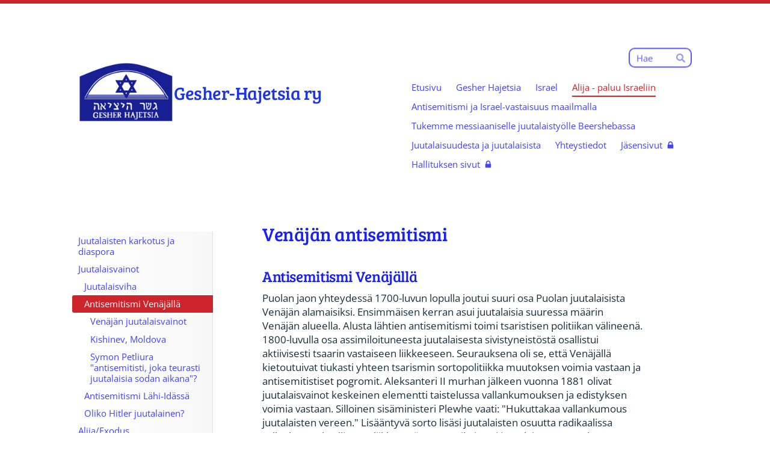

--- FILE ---
content_type: text/html; charset=utf-8
request_url: https://www.gesherhajetsia.fi/alija-paluu-israeliin/juutalaisvainot/antisemitismi-venajalla/
body_size: 40898
content:
<!DOCTYPE html>
<html class="no-js" lang="fi">

<head>
  <title>Antisemitismi Venäjällä - Gesher-Hajetsia ry</title>
  <meta charset="utf-8">
  <meta name="viewport" content="width=device-width,initial-scale=1.0">
  <link rel="preconnect" href="https://fonts.avoine.com" crossorigin>
  <link rel="preconnect" href="https://bin.yhdistysavain.fi" crossorigin>
  <script data-cookieconsent="ignore">
    document.documentElement.classList.replace('no-js', 'js')
  </script>
  
  <link href="https://fonts.avoine.com/fonts/bree-serif/ya.css" rel="stylesheet" class="font-import"><link href="https://fonts.avoine.com/fonts/open-sans/ya.css" rel="stylesheet" class="font-import">
  <link rel="stylesheet" href="/@css/browsing-1.css?b1765780452s1714141878421">
  
<link rel="canonical" href="https://www.gesherhajetsia.fi/alija-paluu-israeliin/juutalaisvainot/antisemitismi-venajalla/"><meta name="description" content="Venäjän antisemitismi Antisemitismi Venäjällä Puolan jaon yhteydessä 1700-luvun lopulla joutui suuri osa Puolan juutalaisista Venäjän alamaisiksi. Ensimmäisen kerran asui juutalaisia suuressa määrin…"><link rel="icon" href="https://bin.yhdistysavain.fi/1603031/HM2toolzG7RcGz2rAn5Q0Ym0KE@32&#x3D;Ah701APCbe/Gesher-Hajetsia%20logo%20redusoitu%20kaari%20pikseli4.png" type="image/png" sizes="32x32"/><link rel="icon" href="https://bin.yhdistysavain.fi/1603031/HM2toolzG7RcGz2rAn5Q0Ym0KE@240&#x3D;2B3x400aPV/Gesher-Hajetsia%20logo%20redusoitu%20kaari%20pikseli4.png" type="image/png" sizes="240x240"/><meta itemprop="name" content="Antisemitismi Venäjällä"><meta itemprop="url" content="https://www.gesherhajetsia.fi/alija-paluu-israeliin/juutalaisvainot/antisemitismi-venajalla/"><meta property="og:type" content="website"><meta property="og:title" content="Antisemitismi Venäjällä"><meta property="og:url" content="https://www.gesherhajetsia.fi/alija-paluu-israeliin/juutalaisvainot/antisemitismi-venajalla/"><meta property="og:description" content="Venäjän antisemitismi Antisemitismi Venäjällä Puolan jaon yhteydessä 1700-luvun lopulla joutui suuri osa Puolan juutalaisista Venäjän alamaisiksi. Ensimmäisen kerran asui juutalaisia suuressa määrin…"><meta property="og:site_name" content="Gesher-Hajetsia ry"><meta name="twitter:card" content="summary_large_image"><meta name="twitter:title" content="Antisemitismi Venäjällä"><meta name="twitter:description" content="Venäjän antisemitismi Antisemitismi Venäjällä Puolan jaon yhteydessä 1700-luvun lopulla joutui suuri osa Puolan juutalaisista Venäjän alamaisiksi. Ensimmäisen kerran asui juutalaisia suuressa määrin…"><link rel="preload" as="image" href="https://bin.yhdistysavain.fi/1603031/jxdyXSJJhD9jh9rXc5Y30Uzf0B/Gesher-Hajetsia%20logo%202020%203D%20redusoitu%20kaari2.png">

  
  <script type="module" src="/@res/ssr-browsing/ssr-browsing.js?b1765780452"></script>
</head>

<body data-styles-page-id="1">
  
  
  <div id="app" class=""><a class="skip-link noindex" href="#start-of-content">Siirry sivun sisältöön</a><div class="bartender"><!----><div class="d4-mobile-bar noindex"><!----><div class="d4-mobile-bar__col d4-mobile-bar__col--fill"><button class="d4-mobile-bar__item d4-offcanvas-toggle" data-bartender-toggle="top"><span aria-hidden="true" class="icon d4-offcanvas-toggle__icon"><svg style="fill: currentColor; width: 17px; height: 17px" width="1792" height="1792" viewBox="0 0 1792 1792" xmlns="http://www.w3.org/2000/svg">
  <path d="M1664 1344v128q0 26-19 45t-45 19h-1408q-26 0-45-19t-19-45v-128q0-26 19-45t45-19h1408q26 0 45 19t19 45zm0-512v128q0 26-19 45t-45 19h-1408q-26 0-45-19t-19-45v-128q0-26 19-45t45-19h1408q26 0 45 19t19 45zm0-512v128q0 26-19 45t-45 19h-1408q-26 0-45-19t-19-45v-128q0-26 19-45t45-19h1408q26 0 45 19t19 45z"/>
</svg>
</span><span class="d4-offcanvas-toggle__text">Haku ja valikko</span></button></div><!----></div><div class="d4-canvas bartender__content"><div class="d4-canvas-background"><div class="d4-canvas-background__image"></div><div class="d4-background-layers"><div class="d4-background-layer d4-background-layer--brightness"></div><div class="d4-background-layer d4-background-layer--overlay"></div><div class="d4-background-layer d4-background-layer--fade"></div></div></div><div class="d4-canvas-wrapper"><header><div class="d4-theme-search-wrapper"><form action="/@search" method="get" class="d4-theme-search noindex d4-theme-search--header"><div class="d4-theme-search__field d4-theme-search__field--query"><label for="search-desktop-q" class="d4-theme-search__label sr-only">Haku</label><input class="d4-theme-search__input d4-theme-search__input--grow" type="search" id="search-desktop-q" name="q" placeholder="Hae" autocomplete="off" required><button class="d4-theme-search__submit" type="submit"><span aria-hidden="true" class="icon d4-theme-search__icon"><svg style="fill: currentColor; width: 12px; height: 12px" xmlns="http://www.w3.org/2000/svg" viewBox="0 0 512 512"><path d="M505 442.7L405.3 343c-4.5-4.5-10.6-7-17-7H372c27.6-35.3 44-79.7 44-128C416 93.1 322.9 0 208 0S0 93.1 0 208s93.1 208 208 208c48.3 0 92.7-16.4 128-44v16.3c0 6.4 2.5 12.5 7 17l99.7 99.7c9.4 9.4 24.6 9.4 33.9 0l28.3-28.3c9.4-9.4 9.4-24.6.1-34zM208 336c-70.7 0-128-57.2-128-128 0-70.7 57.2-128 128-128 70.7 0 128 57.2 128 128 0 70.7-57.2 128-128 128z"></path></svg>
</span><span class="sr-only">Hae</span></button></div></form></div><div class="flex"><div class="flex__logo"><a class="d4-logo d4-logo--horizontal d4-logo--legacy noindex" href="/"><div class="d4-logo__image"></div><div class="d4-logo__textWrap"><span class="d4-logo__text">Gesher-Hajetsia ry</span></div></a></div><div class="flex__nav"><!----></div><div class="flex__nav"><nav class="d4-main-nav"><ul class="d4-main-nav__list" tabindex="-1"><!--[--><li class="d4-main-nav__item d4-main-nav__item--level-1"><a class="d4-main-nav__link" href="/" aria-current="false"><!----><span class="d4-main-nav__title">Etusivu</span><!----></a><!----></li><li class="d4-main-nav__item d4-main-nav__item--level-1 nav__item--has-children"><a class="d4-main-nav__link" href="/yhdistys/" aria-current="false"><!----><span class="d4-main-nav__title">Gesher Hajetsia</span><!----></a><!----></li><li class="d4-main-nav__item d4-main-nav__item--level-1 nav__item--has-children"><a class="d4-main-nav__link" href="/israel/" aria-current="false"><!----><span class="d4-main-nav__title">Israel</span><!----></a><!----></li><li class="d4-main-nav__item d4-main-nav__item--level-1 d4-main-nav__item--parent nav__item--has-children"><a class="d4-main-nav__link" href="/alija-paluu-israeliin/" aria-current="false"><!----><span class="d4-main-nav__title">Alija - paluu Israeliin</span><!----></a><!----></li><li class="d4-main-nav__item d4-main-nav__item--level-1 nav__item--has-children"><a class="d4-main-nav__link" href="/antisemitismi-maailmalla/" aria-current="false"><!----><span class="d4-main-nav__title">Antisemitismi ja Israel-vastaisuus maailmalla</span><!----></a><!----></li><li class="d4-main-nav__item d4-main-nav__item--level-1 nav__item--has-children"><a class="d4-main-nav__link" href="/olavi-syvannon-tuki/" aria-current="false"><!----><span class="d4-main-nav__title">Tukemme messiaaniselle juutalaistyölle Beershebassa</span><!----></a><!----></li><li class="d4-main-nav__item d4-main-nav__item--level-1 nav__item--has-children"><a class="d4-main-nav__link" href="/juutalaisuudesta-ja-juutalaisista/" aria-current="false"><!----><span class="d4-main-nav__title">Juutalaisuudesta ja juutalaisista</span><!----></a><!----></li><li class="d4-main-nav__item d4-main-nav__item--level-1 nav__item--has-children"><a class="d4-main-nav__link" href="/yhteystiedot/" aria-current="false"><!----><span class="d4-main-nav__title">Yhteystiedot</span><!----></a><!----></li><li class="d4-main-nav__item d4-main-nav__item--level-1"><a class="d4-main-nav__link" href="/jasensivut/" aria-current="false"><!----><span class="d4-main-nav__title">Jäsensivut</span><span aria-hidden="true" class="icon d4-main-nav__icon"><svg style="fill: currentColor; width: 10px; height: 10px" width="1792" height="1792" viewBox="0 0 1792 1792" xmlns="http://www.w3.org/2000/svg">
  <path d="M640 768h512v-192q0-106-75-181t-181-75-181 75-75 181v192zm832 96v576q0 40-28 68t-68 28h-960q-40 0-68-28t-28-68v-576q0-40 28-68t68-28h32v-192q0-184 132-316t316-132 316 132 132 316v192h32q40 0 68 28t28 68z"/>
</svg>
</span></a><!----></li><li class="d4-main-nav__item d4-main-nav__item--level-1"><a class="d4-main-nav__link" href="/hallituksen-sivut/" aria-current="false"><!----><span class="d4-main-nav__title">Hallituksen sivut</span><span aria-hidden="true" class="icon d4-main-nav__icon"><svg style="fill: currentColor; width: 10px; height: 10px" width="1792" height="1792" viewBox="0 0 1792 1792" xmlns="http://www.w3.org/2000/svg">
  <path d="M640 768h512v-192q0-106-75-181t-181-75-181 75-75 181v192zm832 96v576q0 40-28 68t-68 28h-960q-40 0-68-28t-28-68v-576q0-40 28-68t68-28h32v-192q0-184 132-316t316-132 316 132 132 316v192h32q40 0 68 28t28 68z"/>
</svg>
</span></a><!----></li><!--]--></ul></nav></div></div></header><div class="has-children content"><aside><nav class="d4-sub-nav"><ul class="d4-sub-nav__list" tabindex="-1"><!--[--><li class="d4-sub-nav__item d4-sub-nav__item--level-1"><a class="d4-sub-nav__link" href="/alija-paluu-israeliin/juutalaisten-karkotus-ja-diaspora/" aria-current="false"><!----><span class="d4-sub-nav__title">Juutalaisten karkotus ja diaspora</span><!----></a><!----></li><li class="d4-sub-nav__item d4-sub-nav__item--level-1 d4-sub-nav__item--parent nav__item--has-children"><a class="d4-sub-nav__link" href="/alija-paluu-israeliin/juutalaisvainot/" aria-current="false"><!----><span class="d4-sub-nav__title">Juutalaisvainot</span><!----></a><!--[--><!----><ul class="d4-sub-nav__list" tabindex="-1" id="nav__list--84" aria-label="Sivun Juutalaisvainot alasivut"><!--[--><li class="d4-sub-nav__item d4-sub-nav__item--level-2"><a class="d4-sub-nav__link" href="/alija-paluu-israeliin/juutalaisvainot/juutalaisviha-ja-holokausti/" aria-current="false"><!----><span class="d4-sub-nav__title">Juutalaisviha</span><!----></a><!----></li><li class="d4-sub-nav__item d4-sub-nav__item--level-2 d4-sub-nav__item--parent d4-sub-nav__item--current nav__item--has-children"><a class="d4-sub-nav__link" href="/alija-paluu-israeliin/juutalaisvainot/antisemitismi-venajalla/" aria-current="page"><!----><span class="d4-sub-nav__title">Antisemitismi Venäjällä</span><!----></a><!--[--><!----><ul class="d4-sub-nav__list" tabindex="-1" id="nav__list--91" aria-label="Sivun Antisemitismi Venäjällä alasivut"><!--[--><li class="d4-sub-nav__item d4-sub-nav__item--level-3"><a class="d4-sub-nav__link" href="/alija-paluu-israeliin/juutalaisvainot/antisemitismi-venajalla/venajan-juutalaisvainot/" aria-current="false"><!----><span class="d4-sub-nav__title">Venäjän juutalaisvainot</span><!----></a><!----></li><li class="d4-sub-nav__item d4-sub-nav__item--level-3"><a class="d4-sub-nav__link" href="/alija-paluu-israeliin/juutalaisvainot/antisemitismi-venajalla/kishinev-moldova/" aria-current="false"><!----><span class="d4-sub-nav__title">Kishinev, Moldova</span><!----></a><!----></li><li class="d4-sub-nav__item d4-sub-nav__item--level-3"><a class="d4-sub-nav__link" href="/alija-paluu-israeliin/juutalaisvainot/antisemitismi-venajalla/symon-petliura-antisemitisti-joka-t/" aria-current="false"><!----><span class="d4-sub-nav__title">Symon Petliura &quot;antisemitisti, joka teurasti juutalaisia sodan aikana&quot;?</span><!----></a><!----></li><!--]--></ul><!--]--></li><li class="d4-sub-nav__item d4-sub-nav__item--level-2"><a class="d4-sub-nav__link" href="/alija-paluu-israeliin/juutalaisvainot/antisemitismi-lahi-idassa/" aria-current="false"><!----><span class="d4-sub-nav__title">Antisemitismi Lähi-Idässä</span><!----></a><!----></li><li class="d4-sub-nav__item d4-sub-nav__item--level-2"><a class="d4-sub-nav__link" href="/alija-paluu-israeliin/juutalaisvainot/oliko-hitler-juutalainen/" aria-current="false"><!----><span class="d4-sub-nav__title">Oliko Hitler juutalainen?</span><!----></a><!----></li><!--]--></ul><!--]--></li><li class="d4-sub-nav__item d4-sub-nav__item--level-1"><a class="d4-sub-nav__link" href="/alija-paluu-israeliin/alija-exodus/" aria-current="false"><!----><span class="d4-sub-nav__title">Alija/Exodus</span><!----></a><!----></li><li class="d4-sub-nav__item d4-sub-nav__item--level-1"><a class="d4-sub-nav__link" href="/alija-paluu-israeliin/venaja-hyokkaa-ukrainaan-24-2-2022/" aria-current="false"><!----><span class="d4-sub-nav__title">Venäjä hyökkää Ukrainaan 24.2.2022 -</span><!----></a><!----></li><li class="d4-sub-nav__item d4-sub-nav__item--level-1"><a class="d4-sub-nav__link" href="/alija-paluu-israeliin/kutsu-sinnikkaaseen-tyoskentelyyn-a/" aria-current="false"><!----><span class="d4-sub-nav__title">Kutsu sinnikkääseen työskentelyyn alijan parissa</span><!----></a><!----></li><li class="d4-sub-nav__item d4-sub-nav__item--level-1"><a class="d4-sub-nav__link" href="/alija-paluu-israeliin/katynin-joukkomurhan-historia/" aria-current="false"><!----><span class="d4-sub-nav__title">Katyńin joukkomurhan historia</span><!----></a><!----></li><!--]--></ul></nav><div class="zone-container"><div class="zone" data-zone-id="75sidebar"><!----><!--[--><!--[--><div class="widget-container" id="wc-n2cgjSLI5Z06kLrM2s53"><div id="widget-n2cgjSLI5Z06kLrM2s53" class="widget widget-spacer" style="padding-bottom:5%;"><!--[--><!--]--></div></div><!--]--><!--[--><div class="widget-container" id="wc-57aIwb3gXtQy9KYxSzIt"><div id="widget-57aIwb3gXtQy9KYxSzIt" class="widget widget-text"><!--[--><div><h3><strong>Juutalaisten autonominen alue</strong></h3><p>Neuvostoliiton aikana vuonna 1934 Venäjän kaukoitään perustettiin juutalaisia varten Venäjän federatiivisen neuvostotasavallan alainen hallintoalue, Juutalaisten autonominen alue. Alue ei kuitenkaan saanut kovin suurta suosiota Venäjän juutalaisten keskuudessa, jotka olivat usein kaupunkien käsityöläisiä ja ammatinharjoittajia. Vuonna 2002 alueen noin 200 000 asukkaasta oli enää alle 2 % juutalaisia.</p></div><!--]--></div></div><!--]--><!--[--><div class="widget-container" id="wc-ZvH7PA2ZalBDUhj2ZNGZ"><div id="widget-ZvH7PA2ZalBDUhj2ZNGZ" class="widget widget-spacer" style="padding-bottom:12%;"><!--[--><!--]--></div></div><!--]--><!--[--><div class="widget-container" id="wc-mY9xn8zDm7ayWkUJGRxU"><div id="widget-mY9xn8zDm7ayWkUJGRxU" class="widget widget-text"><!--[--><div><h3>1970-luvun rautaesiripun alkumurtumia seurannut exodus</h3><p>4.3.2004</p><p>Noin miljoona Neuvostoliiton juutalaista muutti Israeliin seuraavina vuosikymmeninä sen jälkeen, kun ensimmäiset rautaesiripun murtumat ilmenivät 1970-luvun alussa.</p><p>Exodus jatkui myrskyisillä 1990-luvulla, kun venäläinen yhteiskunta suuntasi kohti anarkiaa ja siellä oli merkkejä antisemitismin heräämisestä. </p><p>Juutalaisten lukumäärä Venäjällä laski <br />540 000:sta 230 000:een vuosien 1989 ja 2002 väestönlaskentojen välillä. Jotkut tarkkailijat esittivät, että Venäjästä, kuten Saksasta tai Puolasta, voisi tulla maa, jonka syvät juutalaiset perinteet ovat enimmäkseen menneet ja haudattu menneisyyteen.</p><p>"Vuosisata sitten Venäjän valtakunnassa asui 10 miljoonaa juutalaista, ja Venäjä oli juutalaisen maailman keskus", sanoo Venäjän juutalaisten uskonnollisten järjestöjen kongressin puheenjohtaja ja Moskovan Poklonaya Gora -synagogan päärabbi Zinovy ​​Kogan. </p><p>Mutta valtavat määrät muuttivat Amerikkaan, hyökkäävät natsit murhasivat 3 miljoonaa Neuvostoliiton juutalaista ja ehkä miljoona muuta maan elämään mukautunutta pakeni Neuvostoliiton tukahduttavaa valtiollista antisemitismiä, hän sanoo.</p><p>"Venäjällä ei ole enää virallista antisemitismiä, mutta päivittäinen antisemitismi ei koskaan lakkaa", sanoo Moskovan maailmankirjallisuus-instituutin runoasian-tuntija Jevgeny Arenzon, joka vietti kaksi vuotta Israelissa 1990-luvulla. "Pelottavaa on, että se voi milloin tahansa nousta jälleen valtionideologian tasolle."</p></div><!--]--></div></div><!--]--><!--[--><div class="widget-container" id="wc-W4xnvFEds3zeyRysLUSX"><div id="widget-W4xnvFEds3zeyRysLUSX" class="widget widget-text"><!--[--><div><h3>USA:n juutalaiset Venäjältä</h3><p>Vuonna 1880 USA:ssa oli 250 000 juutalaista. Vuonna 1930, 50 vuotta myöhemmin, USA:ssa oli 5 miljoonaa juutalaista. Miksi juutalaisten määrä oli 20-kertaistunut?<br /><br />Vastaus on venäläiset juutalaisvainot. Pahimmat ”pogromit” Venäjällä toteutettiin 1881–84, 1891–92 ja 1903–06.<br /><br />Juutalaisten tulva rasistisesta Venäjästä USA:han selittää Yhdysvaltain juutalaisväestön rajun kasvun. </p><p>Venäläinen rasismi selittää myös Israelin historiaa: vuosina 1880–1930 noin 180 000 juutalaista muutti Venäjältä Palestiinaan. </p><h3><strong>Sionismia ei olisi ehkä syntynyt ilman venäläistä rasismia.</strong></h3></div><!--]--></div></div><!--]--><!--]--><!----></div><!----></div></aside><main role="main" id="start-of-content"><div class="zone-container"><div class="zone" data-zone-id="50main"><!----><!--[--><!--[--><div class="widget-container" id="wc-EHBvpgD5rHOKmbqVJCZ9"><div id="widget-EHBvpgD5rHOKmbqVJCZ9" class="widget widget-text"><!--[--><div><h1>Venäjän antisemitismi</h1></div><!--]--></div></div><!--]--><!--[--><div class="widget-container" id="wc-hxtGJAJqpOpLyuql8mzY"><div id="widget-hxtGJAJqpOpLyuql8mzY" class="widget widget-text"><!--[--><div><h2>Antisemitismi Venäjällä</h2><p>Puolan jaon yhteydessä 1700-luvun lopulla joutui suuri osa Puolan juutalaisista Venäjän alamaisiksi. Ensimmäisen kerran asui juutalaisia suuressa määrin Venäjän alueella. Alusta lähtien antisemitismi toimi tsaristisen politiikan välineenä. 1800-luvulla osa assimiloituneesta juutalaisesta sivistyneistöstä osallistui aktiivisesti tsaarin vastaiseen liikkeeseen. Seurauksena oli se, että Venäjällä kietoutuivat tiukasti yhteen tsarismin sortopolitiikka muutoksen voimia vastaan ja antisemitistiset pogromit. Aleksanteri II murhan jälkeen vuonna 1881 olivat juutalaisvainot keskeinen elementti taistelussa vallankumouksen ja edistyksen voimia vastaan. Silloinen sisäministeri Plewhe vaati: "Hukuttakaa vallankumous juutalaisten vereen." Lisääntyvä sorto lisäsi juutalaisten osuutta radikaalissa vallankumouksellisessa liikkeessä. Samanaikaisesti juutalaisten vastauksena epäonnistuneeseen assimilaatioon alkoi siirtyminen Palestiinaan vuosina 1882-1897. Näin Palestiinaan syntyi jo varhain venäläisjuutalainen siirtokunta.</p><h3>Siionin viisaiden protokolla</h3><p>Vuoden 1905 vallankumouksen jälkeen tsaristinen "ohrana" alkoi käyttää systemaattisesti antisemitismia taistelussa työväenliikettä vastaan. Sen toimesta syntyi ns. <a href="https://fi.wikipedia.org/wiki/Siionin_viisaiden_p%C3%B6yt%C3%A4kirjat" rel="noopener" target="_blank">Siionin viisaiden pöytäkirja</a>, jossa juutalaisia syytettiin maailmanvalloitushankkeista. Se toimi ennen kaikkea Venäjän äärioikeiston antisemitistisena agitaatiomateriaalina ensimmäisissä duuman vaaleissa. Samalla mustasotnialaiset organisoivat pogromeja juutalaisia ja vallankumouksellisia vastaan.</p><p>Lokakuun vallankumouksen jälkeen oikeiston propagandassa juutalaisvastaisuuden kiinteänä elementtinä olivat antibolshevismi ja neuvostovastaisuus. Erityisesti kansalaissodan vuosina 1918-1922 valkokenraalit mobilisoivat lukutaidottomia maaseudun asukkaita bolshevikkeja vastaan antisemitismin avulla. He kehittivät tunnuksen "juutalaisesta bolshevismista", josta myöhemmin tuli Hitlerin Saksan antisemitismin yksi keskeinen propagandateesi. Juutalaissyntyinen kirjailija Ilja Ehrenburg kertoo, miten juopunut Wrangelin joukkojen upseeri yritti työntää hänet laivalta mereen huutaen samalla: "Murskatkaa juutalaiset, pelastakaa Venäjä!"</p><h3>Vladimir Lenin, juutalaisten asema paranee</h3><p>Lokakuun vallankumouksen johtaja Vladimir Lenin (1870-1924) otti vakavasti Venäjän juutalaisvastaisen perinnön ja valkokaartilaisten yritykset mobilisoida antisemitismi vastavallankumouksen käyttövoimaksi. Lenin luki vuonna 1919 äänilevylle antisemitismin vastaisen puheen, joka oli suunnattu lukutaidottomille talonpojille. Siinä hän viittasi juutalaisvainojen traditioon Venäjällä. Lenin totesi tavoitteena olevan lietsoa "juutalaisvihaa sokaistaakseen työläisiä, kääntääkseen heidän katseensa pois työtätekevien todellisesta vihollisesta - pääomasta".</p><p>Leninin mukaan kysymys oli jäännöksistä "vanhoilta maaorjuuden ajoilta, jolloin pappien käskystä poltettiin kerettiläisiä roviolla, jolloin talonpojat olivat orjia, jolloin kansa oli poljettu ja vaiennettu". Hän painotti, että "juutalaiset eivät ole työtätekevien vihollisia", vaan he ovat myös "pääoman orjuuttamia kohtalotovereitamme". Hän jatkoi, että "kapitalistit koettavat kylvää ja lietsoa vihaa eri uskontoihin, eri kansakuntiin, eri rotuihin kuuluvien työläisten kesken". Puheensa Lenin päätti sanoihin: "Häpeä kirotulle tsarismille, joka on piinannut ja vainonnut juutalaisia. Häpeä niille, jotka kylvävät vihaa juutalaisia kohtaan, vihaa toisia kansoja kohtaan. Eläköön kaikkien kansojen työläisten veljellinen luottamus ja pääoman kukistamiseen tähtäävä taisteluliitto."</p><p>Vallankumous muutti juutalaisten aseman perusteellisesti. Juutalainen nuoriso virtasi kouluihin ja yliopistoihin. Avioliittoja solmittiin venäläisten ja muiden kansallisuuksien kanssa. Vuonna 1918 perustettiin bolshevikkipuolueeseen juutalainen sektio (lakkautettiin 1930). Leninin yritys kitkeä monivuosisatainen juutalaisvastaisuuden perintö jäi muutaman vuoden mittaiseksi välivaiheeksi, kun bolshevikkihallinnon voimavarat keskitettiin vallankumouksen jälkeisen tilanteen hallintaan.</p><h3>Stalin ja antisemitismi</h3><p>Stalinin aseman vahvistuminen Neuvostoliiton johdossa merkitsi lokakuun vallankumouksesta alkaneen juutalaisten vapautumisen lopettamisesta ja antisemitistisen tradition aktivoimista poliittisena aseena vastustajia vastaan. <strong>Vuosina 1929-32 juutalaiset uskonnolliset ja sionistiset kulttuuriyhteisöt joutuivat vainojen kohteeksi.</strong> Stalin hyödynsi Venäjän antisemitistä traditiota Moskovan näytösoikeudenkäyntien yhteydessä 1930-luvun lopulla. Se oli myös helppoa siinä mielessä, että yksi Stalinin päävastustajista Lev Trotski oli juutalaista syntyperää. Antisemitismin roolia trotskilaisuuden vastaisessa taistelussa osoittaa se, että Trotskin pojasta Sergei Sedowista käytettiin oikeusprosessin yhteydessä Trotskin juutalaisperäistä nimeä Bronstein, jonka harva oli ennen sitä kuullut. Samalla tavalla oikeusprosessin valmistelun yhteydessä käytettiin bolshevikkipuolueen johtohahmoista Sinowjewista ja Kamenjewista heidän juutalaisperäisiä nimiä Radomilski ja Rosenfeld. Nimiä ei aikaisemmin laaja neuvostoväestö ollut kuullut. Antisemitismin käyttöä ei estänyt edes se, että juutalaisperäisiä pääsyytettyjä syytettiin vakoilusta fasistisen Saksan hyväksi, jonka virallinen ideologia oli antisemitismi.</p><p><strong>Sodan aikana antisemitismi katosi Stalinin kauden Neuvostoliiton politiikasta tullakseen jälleen kylmän sodan vuosina.</strong> Neuvostokirjailija Ilja Ehrenburg kirjoittaa muistelmissaan, että vuosi 1948 oli raskas vuosi. Juutalainen antifasistinen komitea lakkautettiin. Sellaisia juutalaisia lyyrikkoja ja prosaisteja pidätettiin, jotka kirjoittivat omalla kielellään. Kritiikkiin kosmopoliittisuutta vastaan yhdistettiin aimo annos antisemitismiä. Ns. "lääkäriprosessin" myötä vuonna 1953 nosti antisemitismi jälleen päätänsä.</p><p>Stalinin kuoleman jälkeen ei antisemitismiä enää käytetty avoimesti. 1930-luvulla herätettyjä juutalaisvastaisia traditioita ei kitketty kuitenkaan ihmisten mielistä. Ne jäivät piilevinä.</p><h3>Neuvostoliiton viime vuosikymmenet ennen sen sortumista</h3><p>Israelin harjoittama sortopolitiikka arabeja kohtaan ja Neuvostoliiton politiikka suhteessa Israelin valtioon ovat joissakin tapauksissa vahvistaneet antisemitistä maaperää. Juutalaisten maastamuutto hiersi Neuvostoliiton kansainvälistä asemaa ja lisäsi valtiokoneiston piirissä työskentelevien keskuudessa juutalaisvastaisia asenteita. Voidaankin sanoa, että <strong>antisemitismi ilmeni Neuvostoliitossa 1970- ja 80-luvulla byrokratian taholta kohdistuneena syrjintänä</strong>.</p><p>Juutalaissyntyisten maastamuutto lisääntyi voimakkaasti 1980-luvun lopulla. Sen taustalla oli keskeisesti antisemitististen ja uusfasististen järjestöjen nousu Venäjällä ja niiden esittämät uhkaukset.</p><p>1990-luvulla oli juutalaisten maastamuuton voimallisin aikajakso <a href="/alija-paluu-israeliin/alija-exodus/exodustyo-suomessa/" rel="noopener" target="_blank">Venäjältä Suomen kautta Israeliin</a>. Uskovat suomalaisperheet saivat osoittaa kristillistä rakkautta tuhansille juutalaisille majoittamalla heitä muutaman päivän ajan heidän majoittuessa kodeissa Suomessa ollessaan ennen lentoaan Israeliin, Eretz Israeliin, kauan kaivattuun kotimaahansa.</p></div><!--]--></div></div><!--]--><!--]--><!----></div><!----></div></main></div><footer class="d4-footer"><div class="d4-footer__wrap flex"><div class="d4-footer__copylogin copylogin"><span><a id="login-link" href="/@admin/website/?page=%2Falija-paluu-israeliin%2Fjuutalaisvainot%2Fantisemitismi-venajalla%2F" target="_top" rel="nofollow" aria-label="Kirjaudu sivustolle"> © </a> Gesher-Hajetsia ry</span></div><div class="d4-footer__menu footer-menu" data-widget-edit-tip=""><ul><!----><!----><!----><!----><!----><li><a href="https://www.yhdistysavain.fi" class="made-with" target="_blank" rel="noopener">Tehty Yhdistysavaimella</a></li></ul></div></div></footer></div></div><div class="d4-offcanvas d4-offcanvas--top bartender__bar bartender__bar--top" aria-label="Haku ja valikko" mode="float"><div class="d4-offcanvas__searchWrapper"><form action="/@search" method="get" class="d4-theme-search noindex d4-theme-search--mobile"><div class="d4-theme-search__field d4-theme-search__field--query"><label for="search-mobile-q" class="d4-theme-search__label sr-only">Haku</label><input class="d4-theme-search__input" type="search" id="search-mobile-q" name="q" placeholder="Hae" autocomplete="off" required><button class="d4-theme-search__submit" type="submit"><span aria-hidden="true" class="icon d4-theme-search__icon"><svg style="fill: currentColor; width: 12px; height: 12px" xmlns="http://www.w3.org/2000/svg" viewBox="0 0 512 512"><path d="M505 442.7L405.3 343c-4.5-4.5-10.6-7-17-7H372c27.6-35.3 44-79.7 44-128C416 93.1 322.9 0 208 0S0 93.1 0 208s93.1 208 208 208c48.3 0 92.7-16.4 128-44v16.3c0 6.4 2.5 12.5 7 17l99.7 99.7c9.4 9.4 24.6 9.4 33.9 0l28.3-28.3c9.4-9.4 9.4-24.6.1-34zM208 336c-70.7 0-128-57.2-128-128 0-70.7 57.2-128 128-128 70.7 0 128 57.2 128 128 0 70.7-57.2 128-128 128z"></path></svg>
</span><span class="sr-only">Hae</span></button></div></form></div><nav class="d4-mobile-nav"><ul class="d4-mobile-nav__list" tabindex="-1"><!--[--><li class="d4-mobile-nav__item d4-mobile-nav__item--level-1"><a class="d4-mobile-nav__link" href="/" aria-current="false"><!----><span class="d4-mobile-nav__title">Etusivu</span><!----></a><!----></li><li class="d4-mobile-nav__item d4-mobile-nav__item--level-1 d4-mobile-nav__item--has-children"><a class="d4-mobile-nav__link" href="/yhdistys/" aria-current="false"><!----><span class="d4-mobile-nav__title">Gesher Hajetsia</span><!----></a><!--[--><button class="navExpand navExpand--active" data-text-expand="Näytä sivun Gesher Hajetsia alasivut" data-text-unexpand="Piilota sivun Gesher Hajetsia alasivut" aria-label="Näytä sivun Gesher Hajetsia alasivut" aria-controls="nav__list--2" aria-expanded="true"><span aria-hidden="true" class="icon navExpand__icon navExpand__icon--plus"><svg style="fill: currentColor; width: 14px; height: 14px" width="11" height="11" viewBox="0 0 11 11" xmlns="http://www.w3.org/2000/svg">
  <path d="M11 5.182v.636c0 .227-.08.42-.24.58-.158.16-.35.238-.578.238H6.636v3.546c0 .227-.08.42-.238.58-.16.158-.353.238-.58.238h-.636c-.227 0-.42-.08-.58-.24-.16-.158-.238-.35-.238-.578V6.636H.818c-.227 0-.42-.08-.58-.238C.08 6.238 0 6.045 0 5.818v-.636c0-.227.08-.42.24-.58.158-.16.35-.238.578-.238h3.546V.818c0-.227.08-.42.238-.58.16-.158.353-.238.58-.238h.636c.227 0 .42.08.58.24.16.158.238.35.238.578v3.546h3.546c.227 0 .42.08.58.238.158.16.238.353.238.58z" fill-rule="nonzero"/>
</svg>
</span><span aria-hidden="true" class="icon navExpand__icon navExpand__icon--minus"><svg style="fill: currentColor; width: 14px; height: 14px" width="1792" height="1792" viewBox="0 0 1792 1792" xmlns="http://www.w3.org/2000/svg">
  <path d="M1600 736v192q0 40-28 68t-68 28h-1216q-40 0-68-28t-28-68v-192q0-40 28-68t68-28h1216q40 0 68 28t28 68z"/>
</svg>
</span></button><ul class="d4-mobile-nav__list" tabindex="-1" id="nav__list--2" aria-label="Sivun Gesher Hajetsia alasivut"><!--[--><li class="d4-mobile-nav__item d4-mobile-nav__item--level-2"><a class="d4-mobile-nav__link" href="/yhdistys/gh-yhdistys/" aria-current="false"><!----><span class="d4-mobile-nav__title">Gesher Hajetsia yhdistys</span><!----></a><!----></li><li class="d4-mobile-nav__item d4-mobile-nav__item--level-2 d4-mobile-nav__item--has-children"><a class="d4-mobile-nav__link" href="/yhdistys/lahi-ita-murroksessa/" aria-current="false"><!----><span class="d4-mobile-nav__title">Lähi-itä murroksessa webinaarit</span><!----></a><!--[--><button class="navExpand navExpand--active" data-text-expand="Näytä sivun Lähi-itä murroksessa webinaarit alasivut" data-text-unexpand="Piilota sivun Lähi-itä murroksessa webinaarit alasivut" aria-label="Näytä sivun Lähi-itä murroksessa webinaarit alasivut" aria-controls="nav__list--132" aria-expanded="true"><span aria-hidden="true" class="icon navExpand__icon navExpand__icon--plus"><svg style="fill: currentColor; width: 14px; height: 14px" width="11" height="11" viewBox="0 0 11 11" xmlns="http://www.w3.org/2000/svg">
  <path d="M11 5.182v.636c0 .227-.08.42-.24.58-.158.16-.35.238-.578.238H6.636v3.546c0 .227-.08.42-.238.58-.16.158-.353.238-.58.238h-.636c-.227 0-.42-.08-.58-.24-.16-.158-.238-.35-.238-.578V6.636H.818c-.227 0-.42-.08-.58-.238C.08 6.238 0 6.045 0 5.818v-.636c0-.227.08-.42.24-.58.158-.16.35-.238.578-.238h3.546V.818c0-.227.08-.42.238-.58.16-.158.353-.238.58-.238h.636c.227 0 .42.08.58.24.16.158.238.35.238.578v3.546h3.546c.227 0 .42.08.58.238.158.16.238.353.238.58z" fill-rule="nonzero"/>
</svg>
</span><span aria-hidden="true" class="icon navExpand__icon navExpand__icon--minus"><svg style="fill: currentColor; width: 14px; height: 14px" width="1792" height="1792" viewBox="0 0 1792 1792" xmlns="http://www.w3.org/2000/svg">
  <path d="M1600 736v192q0 40-28 68t-68 28h-1216q-40 0-68-28t-28-68v-192q0-40 28-68t68-28h1216q40 0 68 28t28 68z"/>
</svg>
</span></button><ul class="d4-mobile-nav__list" tabindex="-1" id="nav__list--132" aria-label="Sivun Lähi-itä murroksessa webinaarit alasivut"><!--[--><li class="d4-mobile-nav__item d4-mobile-nav__item--level-3"><a class="d4-mobile-nav__link" href="/yhdistys/lahi-ita-murroksessa/webinaari-7-5-2023/" aria-current="false"><!----><span class="d4-mobile-nav__title">Webinaari 7.5.2023</span><!----></a><!----></li><li class="d4-mobile-nav__item d4-mobile-nav__item--level-3"><a class="d4-mobile-nav__link" href="/yhdistys/lahi-ita-murroksessa/webinaarit-22-29-3-2022/" aria-current="false"><!----><span class="d4-mobile-nav__title">Webinaarit 22. - 31.3.2022</span><!----></a><!----></li><li class="d4-mobile-nav__item d4-mobile-nav__item--level-3"><a class="d4-mobile-nav__link" href="/yhdistys/lahi-ita-murroksessa/webinaarit-16-25-3-2021/" aria-current="false"><!----><span class="d4-mobile-nav__title">Webinaarit 16. - 25.3.2021</span><!----></a><!----></li><!--]--></ul><!--]--></li><li class="d4-mobile-nav__item d4-mobile-nav__item--level-2"><a class="d4-mobile-nav__link" href="/yhdistys/pro-israel-tapahtuma-16-5-2021/" aria-current="false"><!----><span class="d4-mobile-nav__title">Pro-Israel -tapahtuma 16.5.2021</span><!----></a><!----></li><li class="d4-mobile-nav__item d4-mobile-nav__item--level-2"><a class="d4-mobile-nav__link" href="/yhdistys/avoin-kirje-suomen-ulkopoliittisell/" aria-current="false"><!----><span class="d4-mobile-nav__title">Avoin kirje Suomen ulkopoliittiselle johdolle 2021</span><!----></a><!----></li><li class="d4-mobile-nav__item d4-mobile-nav__item--level-2"><a class="d4-mobile-nav__link" href="/yhdistys/raamatun-jakeen-twiittaus-ei-saa-ko/" aria-current="false"><!----><span class="d4-mobile-nav__title">Raamatun jakeen twiittaus ei saa koskaan johtaa vankilaan</span><!----></a><!----></li><li class="d4-mobile-nav__item d4-mobile-nav__item--level-2 d4-mobile-nav__item--has-children"><a class="d4-mobile-nav__link" href="/yhdistys/raamattu-on-totta/" aria-current="false"><!----><span class="d4-mobile-nav__title">Raamattu on totta</span><!----></a><!--[--><button class="navExpand navExpand--active" data-text-expand="Näytä sivun Raamattu on totta alasivut" data-text-unexpand="Piilota sivun Raamattu on totta alasivut" aria-label="Näytä sivun Raamattu on totta alasivut" aria-controls="nav__list--287" aria-expanded="true"><span aria-hidden="true" class="icon navExpand__icon navExpand__icon--plus"><svg style="fill: currentColor; width: 14px; height: 14px" width="11" height="11" viewBox="0 0 11 11" xmlns="http://www.w3.org/2000/svg">
  <path d="M11 5.182v.636c0 .227-.08.42-.24.58-.158.16-.35.238-.578.238H6.636v3.546c0 .227-.08.42-.238.58-.16.158-.353.238-.58.238h-.636c-.227 0-.42-.08-.58-.24-.16-.158-.238-.35-.238-.578V6.636H.818c-.227 0-.42-.08-.58-.238C.08 6.238 0 6.045 0 5.818v-.636c0-.227.08-.42.24-.58.158-.16.35-.238.578-.238h3.546V.818c0-.227.08-.42.238-.58.16-.158.353-.238.58-.238h.636c.227 0 .42.08.58.24.16.158.238.35.238.578v3.546h3.546c.227 0 .42.08.58.238.158.16.238.353.238.58z" fill-rule="nonzero"/>
</svg>
</span><span aria-hidden="true" class="icon navExpand__icon navExpand__icon--minus"><svg style="fill: currentColor; width: 14px; height: 14px" width="1792" height="1792" viewBox="0 0 1792 1792" xmlns="http://www.w3.org/2000/svg">
  <path d="M1600 736v192q0 40-28 68t-68 28h-1216q-40 0-68-28t-28-68v-192q0-40 28-68t68-28h1216q40 0 68 28t28 68z"/>
</svg>
</span></button><ul class="d4-mobile-nav__list" tabindex="-1" id="nav__list--287" aria-label="Sivun Raamattu on totta alasivut"><!--[--><li class="d4-mobile-nav__item d4-mobile-nav__item--level-3"><a class="d4-mobile-nav__link" href="/yhdistys/raamattu-on-totta/nooan-arkki/" aria-current="false"><!----><span class="d4-mobile-nav__title">Nooan arkki</span><!----></a><!----></li><li class="d4-mobile-nav__item d4-mobile-nav__item--level-3"><a class="d4-mobile-nav__link" href="/yhdistys/raamattu-on-totta/raamattu-oli-oikeassa-israelilainen/" aria-current="false"><!----><span class="d4-mobile-nav__title">Raamattu oli oikeassa, israelilainen teknologia vahvistaa sen jälleen kerran</span><!----></a><!----></li><!--]--></ul><!--]--></li><li class="d4-mobile-nav__item d4-mobile-nav__item--level-2 d4-mobile-nav__item--has-children"><a class="d4-mobile-nav__link" href="/yhdistys/ukrainan-juutalaiset-sodan-alaisina/" aria-current="false"><!----><span class="d4-mobile-nav__title">Ukrainan juutalaiset sodan alaisina</span><!----></a><!--[--><button class="navExpand navExpand--active" data-text-expand="Näytä sivun Ukrainan juutalaiset sodan alaisina alasivut" data-text-unexpand="Piilota sivun Ukrainan juutalaiset sodan alaisina alasivut" aria-label="Näytä sivun Ukrainan juutalaiset sodan alaisina alasivut" aria-controls="nav__list--360" aria-expanded="true"><span aria-hidden="true" class="icon navExpand__icon navExpand__icon--plus"><svg style="fill: currentColor; width: 14px; height: 14px" width="11" height="11" viewBox="0 0 11 11" xmlns="http://www.w3.org/2000/svg">
  <path d="M11 5.182v.636c0 .227-.08.42-.24.58-.158.16-.35.238-.578.238H6.636v3.546c0 .227-.08.42-.238.58-.16.158-.353.238-.58.238h-.636c-.227 0-.42-.08-.58-.24-.16-.158-.238-.35-.238-.578V6.636H.818c-.227 0-.42-.08-.58-.238C.08 6.238 0 6.045 0 5.818v-.636c0-.227.08-.42.24-.58.158-.16.35-.238.578-.238h3.546V.818c0-.227.08-.42.238-.58.16-.158.353-.238.58-.238h.636c.227 0 .42.08.58.24.16.158.238.35.238.578v3.546h3.546c.227 0 .42.08.58.238.158.16.238.353.238.58z" fill-rule="nonzero"/>
</svg>
</span><span aria-hidden="true" class="icon navExpand__icon navExpand__icon--minus"><svg style="fill: currentColor; width: 14px; height: 14px" width="1792" height="1792" viewBox="0 0 1792 1792" xmlns="http://www.w3.org/2000/svg">
  <path d="M1600 736v192q0 40-28 68t-68 28h-1216q-40 0-68-28t-28-68v-192q0-40 28-68t68-28h1216q40 0 68 28t28 68z"/>
</svg>
</span></button><ul class="d4-mobile-nav__list" tabindex="-1" id="nav__list--360" aria-label="Sivun Ukrainan juutalaiset sodan alaisina alasivut"><!--[--><li class="d4-mobile-nav__item d4-mobile-nav__item--level-3"><a class="d4-mobile-nav__link" href="/yhdistys/ukrainan-juutalaiset-sodan-alaisina/venaja-syyttaa-israelia-uusnatsien/" aria-current="false"><!----><span class="d4-mobile-nav__title">Venäjä syyttää Israelia &quot;uusnatsien tukemisesta Ukrainassa&quot;</span><!----></a><!----></li><li class="d4-mobile-nav__item d4-mobile-nav__item--level-3"><a class="d4-mobile-nav__link" href="/yhdistys/ukrainan-juutalaiset-sodan-alaisina/venaja-pommitti-juutalaisten-hautau/" aria-current="false"><!----><span class="d4-mobile-nav__title">Venäjä pommitti juutalaisten hautausmaata</span><!----></a><!----></li><!--]--></ul><!--]--></li><li class="d4-mobile-nav__item d4-mobile-nav__item--level-2"><a class="d4-mobile-nav__link" href="/yhdistys/suomalaisten-kansalaisjarjestojen-j/" aria-current="false"><!----><span class="d4-mobile-nav__title">VALHEELLISTA APARTHEID-KAMPANJAA ISRAELIA VASTAAN</span><!----></a><!----></li><li class="d4-mobile-nav__item d4-mobile-nav__item--level-2 d4-mobile-nav__item--has-children"><a class="d4-mobile-nav__link" href="/yhdistys/kristityt-israelissa/" aria-current="false"><!----><span class="d4-mobile-nav__title">Kristityt Israelissa</span><!----></a><!--[--><button class="navExpand navExpand--active" data-text-expand="Näytä sivun Kristityt Israelissa alasivut" data-text-unexpand="Piilota sivun Kristityt Israelissa alasivut" aria-label="Näytä sivun Kristityt Israelissa alasivut" aria-controls="nav__list--440" aria-expanded="true"><span aria-hidden="true" class="icon navExpand__icon navExpand__icon--plus"><svg style="fill: currentColor; width: 14px; height: 14px" width="11" height="11" viewBox="0 0 11 11" xmlns="http://www.w3.org/2000/svg">
  <path d="M11 5.182v.636c0 .227-.08.42-.24.58-.158.16-.35.238-.578.238H6.636v3.546c0 .227-.08.42-.238.58-.16.158-.353.238-.58.238h-.636c-.227 0-.42-.08-.58-.24-.16-.158-.238-.35-.238-.578V6.636H.818c-.227 0-.42-.08-.58-.238C.08 6.238 0 6.045 0 5.818v-.636c0-.227.08-.42.24-.58.158-.16.35-.238.578-.238h3.546V.818c0-.227.08-.42.238-.58.16-.158.353-.238.58-.238h.636c.227 0 .42.08.58.24.16.158.238.35.238.578v3.546h3.546c.227 0 .42.08.58.238.158.16.238.353.238.58z" fill-rule="nonzero"/>
</svg>
</span><span aria-hidden="true" class="icon navExpand__icon navExpand__icon--minus"><svg style="fill: currentColor; width: 14px; height: 14px" width="1792" height="1792" viewBox="0 0 1792 1792" xmlns="http://www.w3.org/2000/svg">
  <path d="M1600 736v192q0 40-28 68t-68 28h-1216q-40 0-68-28t-28-68v-192q0-40 28-68t68-28h1216q40 0 68 28t28 68z"/>
</svg>
</span></button><ul class="d4-mobile-nav__list" tabindex="-1" id="nav__list--440" aria-label="Sivun Kristityt Israelissa alasivut"><!--[--><li class="d4-mobile-nav__item d4-mobile-nav__item--level-3"><a class="d4-mobile-nav__link" href="/yhdistys/kristityt-israelissa/kuinka-juutalainen-jeesus-oli/" aria-current="false"><!----><span class="d4-mobile-nav__title">Kuinka juutalainen Jeesus oli?</span><!----></a><!----></li><li class="d4-mobile-nav__item d4-mobile-nav__item--level-3"><a class="d4-mobile-nav__link" href="/yhdistys/kristityt-israelissa/juutalaisille-ensin/" aria-current="false"><!----><span class="d4-mobile-nav__title">Juutalaisille ensin</span><!----></a><!----></li><!--]--></ul><!--]--></li><li class="d4-mobile-nav__item d4-mobile-nav__item--level-2 d4-mobile-nav__item--has-children"><a class="d4-mobile-nav__link" href="/yhdistys/israel-solidaarisuusjuhlat/" aria-current="false"><!----><span class="d4-mobile-nav__title">Israel solidaarisuusjuhlat</span><!----></a><!--[--><button class="navExpand navExpand--active" data-text-expand="Näytä sivun Israel solidaarisuusjuhlat alasivut" data-text-unexpand="Piilota sivun Israel solidaarisuusjuhlat alasivut" aria-label="Näytä sivun Israel solidaarisuusjuhlat alasivut" aria-controls="nav__list--495" aria-expanded="true"><span aria-hidden="true" class="icon navExpand__icon navExpand__icon--plus"><svg style="fill: currentColor; width: 14px; height: 14px" width="11" height="11" viewBox="0 0 11 11" xmlns="http://www.w3.org/2000/svg">
  <path d="M11 5.182v.636c0 .227-.08.42-.24.58-.158.16-.35.238-.578.238H6.636v3.546c0 .227-.08.42-.238.58-.16.158-.353.238-.58.238h-.636c-.227 0-.42-.08-.58-.24-.16-.158-.238-.35-.238-.578V6.636H.818c-.227 0-.42-.08-.58-.238C.08 6.238 0 6.045 0 5.818v-.636c0-.227.08-.42.24-.58.158-.16.35-.238.578-.238h3.546V.818c0-.227.08-.42.238-.58.16-.158.353-.238.58-.238h.636c.227 0 .42.08.58.24.16.158.238.35.238.578v3.546h3.546c.227 0 .42.08.58.238.158.16.238.353.238.58z" fill-rule="nonzero"/>
</svg>
</span><span aria-hidden="true" class="icon navExpand__icon navExpand__icon--minus"><svg style="fill: currentColor; width: 14px; height: 14px" width="1792" height="1792" viewBox="0 0 1792 1792" xmlns="http://www.w3.org/2000/svg">
  <path d="M1600 736v192q0 40-28 68t-68 28h-1216q-40 0-68-28t-28-68v-192q0-40 28-68t68-28h1216q40 0 68 28t28 68z"/>
</svg>
</span></button><ul class="d4-mobile-nav__list" tabindex="-1" id="nav__list--495" aria-label="Sivun Israel solidaarisuusjuhlat alasivut"><!--[--><li class="d4-mobile-nav__item d4-mobile-nav__item--level-3"><a class="d4-mobile-nav__link" href="/yhdistys/israel-solidaarisuusjuhlat/meilahden-kirkko-30-10-2022/" aria-current="false"><!----><span class="d4-mobile-nav__title">Meilahden kirkko 30.10.2022</span><!----></a><!----></li><!--]--></ul><!--]--></li><li class="d4-mobile-nav__item d4-mobile-nav__item--level-2"><a class="d4-mobile-nav__link" href="/yhdistys/yhteiskunnan-perustus-on-perhe/" aria-current="false"><!----><span class="d4-mobile-nav__title">Yhteiskunnan perustus on perhe</span><!----></a><!----></li><li class="d4-mobile-nav__item d4-mobile-nav__item--level-2"><a class="d4-mobile-nav__link" href="/yhdistys/sateenkaari-pilvissa-tulva-parvekke/" aria-current="false"><!----><span class="d4-mobile-nav__title">Sateenkaari pilvissä &amp; tulva parvekkeella</span><!----></a><!----></li><li class="d4-mobile-nav__item d4-mobile-nav__item--level-2"><a class="d4-mobile-nav__link" href="/yhdistys/takaisinvetoilmoitus/" aria-current="false"><!----><span class="d4-mobile-nav__title">TAKAISINVETOILMOITUS</span><!----></a><!----></li><li class="d4-mobile-nav__item d4-mobile-nav__item--level-2"><a class="d4-mobile-nav__link" href="/yhdistys/kuolevan-sotilaan-perinto/" aria-current="false"><!----><span class="d4-mobile-nav__title">Kuolevan sotilaan perintö</span><!----></a><!----></li><li class="d4-mobile-nav__item d4-mobile-nav__item--level-2"><a class="d4-mobile-nav__link" href="/yhdistys/aabraham-ja-filistealaiset-israel-j/" aria-current="false"><!----><span class="d4-mobile-nav__title">Aabraham ja filistealaiset - Israel ja palestiinalaiset</span><!----></a><!----></li><li class="d4-mobile-nav__item d4-mobile-nav__item--level-2"><a class="d4-mobile-nav__link" href="/yhdistys/israelin-paaministeri-netanjahun-pu/" aria-current="false"><!----><span class="d4-mobile-nav__title">Israelin pääministeri Netanjahun puhe kristityille 24.12.2024 Instagramissa</span><!----></a><!----></li><!--]--></ul><!--]--></li><li class="d4-mobile-nav__item d4-mobile-nav__item--level-1 d4-mobile-nav__item--has-children"><a class="d4-mobile-nav__link" href="/israel/" aria-current="false"><!----><span class="d4-mobile-nav__title">Israel</span><!----></a><!--[--><button class="navExpand navExpand--active" data-text-expand="Näytä sivun Israel alasivut" data-text-unexpand="Piilota sivun Israel alasivut" aria-label="Näytä sivun Israel alasivut" aria-controls="nav__list--96" aria-expanded="true"><span aria-hidden="true" class="icon navExpand__icon navExpand__icon--plus"><svg style="fill: currentColor; width: 14px; height: 14px" width="11" height="11" viewBox="0 0 11 11" xmlns="http://www.w3.org/2000/svg">
  <path d="M11 5.182v.636c0 .227-.08.42-.24.58-.158.16-.35.238-.578.238H6.636v3.546c0 .227-.08.42-.238.58-.16.158-.353.238-.58.238h-.636c-.227 0-.42-.08-.58-.24-.16-.158-.238-.35-.238-.578V6.636H.818c-.227 0-.42-.08-.58-.238C.08 6.238 0 6.045 0 5.818v-.636c0-.227.08-.42.24-.58.158-.16.35-.238.578-.238h3.546V.818c0-.227.08-.42.238-.58.16-.158.353-.238.58-.238h.636c.227 0 .42.08.58.24.16.158.238.35.238.578v3.546h3.546c.227 0 .42.08.58.238.158.16.238.353.238.58z" fill-rule="nonzero"/>
</svg>
</span><span aria-hidden="true" class="icon navExpand__icon navExpand__icon--minus"><svg style="fill: currentColor; width: 14px; height: 14px" width="1792" height="1792" viewBox="0 0 1792 1792" xmlns="http://www.w3.org/2000/svg">
  <path d="M1600 736v192q0 40-28 68t-68 28h-1216q-40 0-68-28t-28-68v-192q0-40 28-68t68-28h1216q40 0 68 28t28 68z"/>
</svg>
</span></button><ul class="d4-mobile-nav__list" tabindex="-1" id="nav__list--96" aria-label="Sivun Israel alasivut"><!--[--><li class="d4-mobile-nav__item d4-mobile-nav__item--level-2 d4-mobile-nav__item--has-children"><a class="d4-mobile-nav__link" href="/israel/israel-tanaan/" aria-current="false"><!----><span class="d4-mobile-nav__title">Israel tänään</span><!----></a><!--[--><button class="navExpand navExpand--active" data-text-expand="Näytä sivun Israel tänään alasivut" data-text-unexpand="Piilota sivun Israel tänään alasivut" aria-label="Näytä sivun Israel tänään alasivut" aria-controls="nav__list--405" aria-expanded="true"><span aria-hidden="true" class="icon navExpand__icon navExpand__icon--plus"><svg style="fill: currentColor; width: 14px; height: 14px" width="11" height="11" viewBox="0 0 11 11" xmlns="http://www.w3.org/2000/svg">
  <path d="M11 5.182v.636c0 .227-.08.42-.24.58-.158.16-.35.238-.578.238H6.636v3.546c0 .227-.08.42-.238.58-.16.158-.353.238-.58.238h-.636c-.227 0-.42-.08-.58-.24-.16-.158-.238-.35-.238-.578V6.636H.818c-.227 0-.42-.08-.58-.238C.08 6.238 0 6.045 0 5.818v-.636c0-.227.08-.42.24-.58.158-.16.35-.238.578-.238h3.546V.818c0-.227.08-.42.238-.58.16-.158.353-.238.58-.238h.636c.227 0 .42.08.58.24.16.158.238.35.238.578v3.546h3.546c.227 0 .42.08.58.238.158.16.238.353.238.58z" fill-rule="nonzero"/>
</svg>
</span><span aria-hidden="true" class="icon navExpand__icon navExpand__icon--minus"><svg style="fill: currentColor; width: 14px; height: 14px" width="1792" height="1792" viewBox="0 0 1792 1792" xmlns="http://www.w3.org/2000/svg">
  <path d="M1600 736v192q0 40-28 68t-68 28h-1216q-40 0-68-28t-28-68v-192q0-40 28-68t68-28h1216q40 0 68 28t28 68z"/>
</svg>
</span></button><ul class="d4-mobile-nav__list" tabindex="-1" id="nav__list--405" aria-label="Sivun Israel tänään alasivut"><!--[--><li class="d4-mobile-nav__item d4-mobile-nav__item--level-3 d4-mobile-nav__item--has-children"><a class="d4-mobile-nav__link" href="/israel/israel-tanaan/israelin-hallitus/" aria-current="false"><!----><span class="d4-mobile-nav__title">Israelin hallituksia</span><!----></a><!--[--><button class="navExpand navExpand--active" data-text-expand="Näytä sivun Israelin hallituksia alasivut" data-text-unexpand="Piilota sivun Israelin hallituksia alasivut" aria-label="Näytä sivun Israelin hallituksia alasivut" aria-controls="nav__list--555" aria-expanded="true"><span aria-hidden="true" class="icon navExpand__icon navExpand__icon--plus"><svg style="fill: currentColor; width: 14px; height: 14px" width="11" height="11" viewBox="0 0 11 11" xmlns="http://www.w3.org/2000/svg">
  <path d="M11 5.182v.636c0 .227-.08.42-.24.58-.158.16-.35.238-.578.238H6.636v3.546c0 .227-.08.42-.238.58-.16.158-.353.238-.58.238h-.636c-.227 0-.42-.08-.58-.24-.16-.158-.238-.35-.238-.578V6.636H.818c-.227 0-.42-.08-.58-.238C.08 6.238 0 6.045 0 5.818v-.636c0-.227.08-.42.24-.58.158-.16.35-.238.578-.238h3.546V.818c0-.227.08-.42.238-.58.16-.158.353-.238.58-.238h.636c.227 0 .42.08.58.24.16.158.238.35.238.578v3.546h3.546c.227 0 .42.08.58.238.158.16.238.353.238.58z" fill-rule="nonzero"/>
</svg>
</span><span aria-hidden="true" class="icon navExpand__icon navExpand__icon--minus"><svg style="fill: currentColor; width: 14px; height: 14px" width="1792" height="1792" viewBox="0 0 1792 1792" xmlns="http://www.w3.org/2000/svg">
  <path d="M1600 736v192q0 40-28 68t-68 28h-1216q-40 0-68-28t-28-68v-192q0-40 28-68t68-28h1216q40 0 68 28t28 68z"/>
</svg>
</span></button><ul class="d4-mobile-nav__list" tabindex="-1" id="nav__list--555" aria-label="Sivun Israelin hallituksia alasivut"><!--[--><li class="d4-mobile-nav__item d4-mobile-nav__item--level-4 d4-mobile-nav__item--has-children"><a class="d4-mobile-nav__link" href="/israel/israel-tanaan/israelin-hallitus/hallitus-joulukuu-2022/" aria-current="false"><!----><span class="d4-mobile-nav__title">Hallitus (37.), joulukuu 2022</span><!----></a><!--[--><button class="navExpand navExpand--active" data-text-expand="Näytä sivun Hallitus (37.), joulukuu 2022 alasivut" data-text-unexpand="Piilota sivun Hallitus (37.), joulukuu 2022 alasivut" aria-label="Näytä sivun Hallitus (37.), joulukuu 2022 alasivut" aria-controls="nav__list--556" aria-expanded="true"><span aria-hidden="true" class="icon navExpand__icon navExpand__icon--plus"><svg style="fill: currentColor; width: 14px; height: 14px" width="11" height="11" viewBox="0 0 11 11" xmlns="http://www.w3.org/2000/svg">
  <path d="M11 5.182v.636c0 .227-.08.42-.24.58-.158.16-.35.238-.578.238H6.636v3.546c0 .227-.08.42-.238.58-.16.158-.353.238-.58.238h-.636c-.227 0-.42-.08-.58-.24-.16-.158-.238-.35-.238-.578V6.636H.818c-.227 0-.42-.08-.58-.238C.08 6.238 0 6.045 0 5.818v-.636c0-.227.08-.42.24-.58.158-.16.35-.238.578-.238h3.546V.818c0-.227.08-.42.238-.58.16-.158.353-.238.58-.238h.636c.227 0 .42.08.58.24.16.158.238.35.238.578v3.546h3.546c.227 0 .42.08.58.238.158.16.238.353.238.58z" fill-rule="nonzero"/>
</svg>
</span><span aria-hidden="true" class="icon navExpand__icon navExpand__icon--minus"><svg style="fill: currentColor; width: 14px; height: 14px" width="1792" height="1792" viewBox="0 0 1792 1792" xmlns="http://www.w3.org/2000/svg">
  <path d="M1600 736v192q0 40-28 68t-68 28h-1216q-40 0-68-28t-28-68v-192q0-40 28-68t68-28h1216q40 0 68 28t28 68z"/>
</svg>
</span></button><ul class="d4-mobile-nav__list" tabindex="-1" id="nav__list--556" aria-label="Sivun Hallitus (37.), joulukuu 2022 alasivut"><!--[--><li class="d4-mobile-nav__item d4-mobile-nav__item--level-5 d4-mobile-nav__item--has-children"><a class="d4-mobile-nav__link" href="/israel/israel-tanaan/israelin-hallitus/hallitus-joulukuu-2022/paaministeri-netanjahun-tavoitteena/" aria-current="false"><!----><span class="d4-mobile-nav__title">Pääministeri Netanjahun tavoitteena on asettaa Raamattu etusijalle</span><!----></a><!--[--><button class="navExpand navExpand--active" data-text-expand="Näytä sivun Pääministeri Netanjahun tavoitteena on asettaa Raamattu etusijalle alasivut" data-text-unexpand="Piilota sivun Pääministeri Netanjahun tavoitteena on asettaa Raamattu etusijalle alasivut" aria-label="Näytä sivun Pääministeri Netanjahun tavoitteena on asettaa Raamattu etusijalle alasivut" aria-controls="nav__list--630" aria-expanded="true"><span aria-hidden="true" class="icon navExpand__icon navExpand__icon--plus"><svg style="fill: currentColor; width: 14px; height: 14px" width="11" height="11" viewBox="0 0 11 11" xmlns="http://www.w3.org/2000/svg">
  <path d="M11 5.182v.636c0 .227-.08.42-.24.58-.158.16-.35.238-.578.238H6.636v3.546c0 .227-.08.42-.238.58-.16.158-.353.238-.58.238h-.636c-.227 0-.42-.08-.58-.24-.16-.158-.238-.35-.238-.578V6.636H.818c-.227 0-.42-.08-.58-.238C.08 6.238 0 6.045 0 5.818v-.636c0-.227.08-.42.24-.58.158-.16.35-.238.578-.238h3.546V.818c0-.227.08-.42.238-.58.16-.158.353-.238.58-.238h.636c.227 0 .42.08.58.24.16.158.238.35.238.578v3.546h3.546c.227 0 .42.08.58.238.158.16.238.353.238.58z" fill-rule="nonzero"/>
</svg>
</span><span aria-hidden="true" class="icon navExpand__icon navExpand__icon--minus"><svg style="fill: currentColor; width: 14px; height: 14px" width="1792" height="1792" viewBox="0 0 1792 1792" xmlns="http://www.w3.org/2000/svg">
  <path d="M1600 736v192q0 40-28 68t-68 28h-1216q-40 0-68-28t-28-68v-192q0-40 28-68t68-28h1216q40 0 68 28t28 68z"/>
</svg>
</span></button><ul class="d4-mobile-nav__list" tabindex="-1" id="nav__list--630" aria-label="Sivun Pääministeri Netanjahun tavoitteena on asettaa Raamattu etusijalle alasivut"><!--[--><li class="d4-mobile-nav__item d4-mobile-nav__item--level-6"><a class="d4-mobile-nav__link" href="/israel/israel-tanaan/israelin-hallitus/hallitus-joulukuu-2022/paaministeri-netanjahun-tavoitteena/kuinka-messiaaninen-israelin-hallit/" aria-current="false"><!----><span class="d4-mobile-nav__title">Kuinka messiaaninen Israelin hallitus todella on?</span><!----></a><!----></li><li class="d4-mobile-nav__item d4-mobile-nav__item--level-6"><a class="d4-mobile-nav__link" href="/israel/israel-tanaan/israelin-hallitus/hallitus-joulukuu-2022/paaministeri-netanjahun-tavoitteena/israelin-paaministeri-bibi-netanjah/" aria-current="false"><!----><span class="d4-mobile-nav__title">Israelin pääministeri Bibi Netanjahu: Hyvis vai pahis?</span><!----></a><!----></li><li class="d4-mobile-nav__item d4-mobile-nav__item--level-6"><a class="d4-mobile-nav__link" href="/israel/israel-tanaan/israelin-hallitus/hallitus-joulukuu-2022/paaministeri-netanjahun-tavoitteena/netanjahun-yk-puhe-26-9-2025/" aria-current="false"><!----><span class="d4-mobile-nav__title">Netanjahun YK puhe 26.9.2025</span><!----></a><!----></li><!--]--></ul><!--]--></li><li class="d4-mobile-nav__item d4-mobile-nav__item--level-5"><a class="d4-mobile-nav__link" href="/israel/israel-tanaan/israelin-hallitus/hallitus-joulukuu-2022/netanjahu-ilmoitti-lopulliset-likud/" aria-current="false"><!----><span class="d4-mobile-nav__title">Netanjahu ilmoitti lopulliset Likudin ministerinvirat</span><!----></a><!----></li><li class="d4-mobile-nav__item d4-mobile-nav__item--level-5"><a class="d4-mobile-nav__link" href="/israel/israel-tanaan/israelin-hallitus/hallitus-joulukuu-2022/oikeuslaitoksen-uudistukset-pyrkiva/" aria-current="false"><!----><span class="d4-mobile-nav__title">Oikeuslaitoksen uudistukset pyrkivät &quot;tasapainottamaan näkemyksiä&quot;</span><!----></a><!----></li><li class="d4-mobile-nav__item d4-mobile-nav__item--level-5 d4-mobile-nav__item--has-children"><a class="d4-mobile-nav__link" href="/israel/israel-tanaan/israelin-hallitus/hallitus-joulukuu-2022/israelin-netanjahu-sanoo-muodostane/" aria-current="false"><!----><span class="d4-mobile-nav__title">Israelin Netanjahu sanoo muodostaneensa uuden hallituksen</span><!----></a><!--[--><button class="navExpand navExpand--active" data-text-expand="Näytä sivun Israelin Netanjahu sanoo muodostaneensa uuden hallituksen alasivut" data-text-unexpand="Piilota sivun Israelin Netanjahu sanoo muodostaneensa uuden hallituksen alasivut" aria-label="Näytä sivun Israelin Netanjahu sanoo muodostaneensa uuden hallituksen alasivut" aria-controls="nav__list--557" aria-expanded="true"><span aria-hidden="true" class="icon navExpand__icon navExpand__icon--plus"><svg style="fill: currentColor; width: 14px; height: 14px" width="11" height="11" viewBox="0 0 11 11" xmlns="http://www.w3.org/2000/svg">
  <path d="M11 5.182v.636c0 .227-.08.42-.24.58-.158.16-.35.238-.578.238H6.636v3.546c0 .227-.08.42-.238.58-.16.158-.353.238-.58.238h-.636c-.227 0-.42-.08-.58-.24-.16-.158-.238-.35-.238-.578V6.636H.818c-.227 0-.42-.08-.58-.238C.08 6.238 0 6.045 0 5.818v-.636c0-.227.08-.42.24-.58.158-.16.35-.238.578-.238h3.546V.818c0-.227.08-.42.238-.58.16-.158.353-.238.58-.238h.636c.227 0 .42.08.58.24.16.158.238.35.238.578v3.546h3.546c.227 0 .42.08.58.238.158.16.238.353.238.58z" fill-rule="nonzero"/>
</svg>
</span><span aria-hidden="true" class="icon navExpand__icon navExpand__icon--minus"><svg style="fill: currentColor; width: 14px; height: 14px" width="1792" height="1792" viewBox="0 0 1792 1792" xmlns="http://www.w3.org/2000/svg">
  <path d="M1600 736v192q0 40-28 68t-68 28h-1216q-40 0-68-28t-28-68v-192q0-40 28-68t68-28h1216q40 0 68 28t28 68z"/>
</svg>
</span></button><ul class="d4-mobile-nav__list" tabindex="-1" id="nav__list--557" aria-label="Sivun Israelin Netanjahu sanoo muodostaneensa uuden hallituksen alasivut"><!--[--><li class="d4-mobile-nav__item d4-mobile-nav__item--level-6"><a class="d4-mobile-nav__link" href="/israel/israel-tanaan/israelin-hallitus/hallitus-joulukuu-2022/israelin-netanjahu-sanoo-muodostane/vain-yksi-lopullinen-sopimus-alleki/" aria-current="false"><!----><span class="d4-mobile-nav__title">Vain yksi lopullinen sopimus allekirjoitettu</span><!----></a><!----></li><!--]--></ul><!--]--></li><li class="d4-mobile-nav__item d4-mobile-nav__item--level-5"><a class="d4-mobile-nav__link" href="/israel/israel-tanaan/israelin-hallitus/hallitus-joulukuu-2022/israelin-tulevasta-hallituksesta-tu/" aria-current="false"><!----><span class="d4-mobile-nav__title">Israelin tulevasta hallituksesta tulee vallankumouksellinen hallitus</span><!----></a><!----></li><li class="d4-mobile-nav__item d4-mobile-nav__item--level-5 d4-mobile-nav__item--has-children"><a class="d4-mobile-nav__link" href="/israel/israel-tanaan/israelin-hallitus/hallitus-joulukuu-2022/benjamin-netanyahu/" aria-current="false"><!----><span class="d4-mobile-nav__title">Benjamin Netanyahu</span><!----></a><!--[--><button class="navExpand navExpand--active" data-text-expand="Näytä sivun Benjamin Netanyahu alasivut" data-text-unexpand="Piilota sivun Benjamin Netanyahu alasivut" aria-label="Näytä sivun Benjamin Netanyahu alasivut" aria-controls="nav__list--583" aria-expanded="true"><span aria-hidden="true" class="icon navExpand__icon navExpand__icon--plus"><svg style="fill: currentColor; width: 14px; height: 14px" width="11" height="11" viewBox="0 0 11 11" xmlns="http://www.w3.org/2000/svg">
  <path d="M11 5.182v.636c0 .227-.08.42-.24.58-.158.16-.35.238-.578.238H6.636v3.546c0 .227-.08.42-.238.58-.16.158-.353.238-.58.238h-.636c-.227 0-.42-.08-.58-.24-.16-.158-.238-.35-.238-.578V6.636H.818c-.227 0-.42-.08-.58-.238C.08 6.238 0 6.045 0 5.818v-.636c0-.227.08-.42.24-.58.158-.16.35-.238.578-.238h3.546V.818c0-.227.08-.42.238-.58.16-.158.353-.238.58-.238h.636c.227 0 .42.08.58.24.16.158.238.35.238.578v3.546h3.546c.227 0 .42.08.58.238.158.16.238.353.238.58z" fill-rule="nonzero"/>
</svg>
</span><span aria-hidden="true" class="icon navExpand__icon navExpand__icon--minus"><svg style="fill: currentColor; width: 14px; height: 14px" width="1792" height="1792" viewBox="0 0 1792 1792" xmlns="http://www.w3.org/2000/svg">
  <path d="M1600 736v192q0 40-28 68t-68 28h-1216q-40 0-68-28t-28-68v-192q0-40 28-68t68-28h1216q40 0 68 28t28 68z"/>
</svg>
</span></button><ul class="d4-mobile-nav__list" tabindex="-1" id="nav__list--583" aria-label="Sivun Benjamin Netanyahu alasivut"><!--[--><li class="d4-mobile-nav__item d4-mobile-nav__item--level-6"><a class="d4-mobile-nav__link" href="/israel/israel-tanaan/israelin-hallitus/hallitus-joulukuu-2022/benjamin-netanyahu/viela-kolme-oppituntia-jotka-opin-b/" aria-current="false"><!----><span class="d4-mobile-nav__title">Yhdeksän oppituntia, jotka opin Benjamin Netanjahulta</span><!----></a><!----></li><!--]--></ul><!--]--></li><li class="d4-mobile-nav__item d4-mobile-nav__item--level-5"><a class="d4-mobile-nav__link" href="/israel/israel-tanaan/israelin-hallitus/hallitus-joulukuu-2022/benjamin-netanjahun-yk-n-yleiskokou/" aria-current="false"><!----><span class="d4-mobile-nav__title">Benjamin Netanjahun puhe YK:n yleiskokoukselle 22.9.2023</span><!----></a><!----></li><li class="d4-mobile-nav__item d4-mobile-nav__item--level-5 d4-mobile-nav__item--has-children"><a class="d4-mobile-nav__link" href="/israel/israel-tanaan/israelin-hallitus/hallitus-joulukuu-2022/netanjahu-vaatii-deradikalisoitunut/" aria-current="false"><!----><span class="d4-mobile-nav__title">Netanjahu vaatii &quot;deradikalisoitunutta&quot; Gazaa ja Iranin vastaista liittoa</span><!----></a><!--[--><button class="navExpand navExpand--active" data-text-expand="Näytä sivun Netanjahu vaatii &quot;deradikalisoitunutta&quot; Gazaa ja Iranin vastaista liittoa alasivut" data-text-unexpand="Piilota sivun Netanjahu vaatii &quot;deradikalisoitunutta&quot; Gazaa ja Iranin vastaista liittoa alasivut" aria-label="Näytä sivun Netanjahu vaatii &quot;deradikalisoitunutta&quot; Gazaa ja Iranin vastaista liittoa alasivut" aria-controls="nav__list--908" aria-expanded="true"><span aria-hidden="true" class="icon navExpand__icon navExpand__icon--plus"><svg style="fill: currentColor; width: 14px; height: 14px" width="11" height="11" viewBox="0 0 11 11" xmlns="http://www.w3.org/2000/svg">
  <path d="M11 5.182v.636c0 .227-.08.42-.24.58-.158.16-.35.238-.578.238H6.636v3.546c0 .227-.08.42-.238.58-.16.158-.353.238-.58.238h-.636c-.227 0-.42-.08-.58-.24-.16-.158-.238-.35-.238-.578V6.636H.818c-.227 0-.42-.08-.58-.238C.08 6.238 0 6.045 0 5.818v-.636c0-.227.08-.42.24-.58.158-.16.35-.238.578-.238h3.546V.818c0-.227.08-.42.238-.58.16-.158.353-.238.58-.238h.636c.227 0 .42.08.58.24.16.158.238.35.238.578v3.546h3.546c.227 0 .42.08.58.238.158.16.238.353.238.58z" fill-rule="nonzero"/>
</svg>
</span><span aria-hidden="true" class="icon navExpand__icon navExpand__icon--minus"><svg style="fill: currentColor; width: 14px; height: 14px" width="1792" height="1792" viewBox="0 0 1792 1792" xmlns="http://www.w3.org/2000/svg">
  <path d="M1600 736v192q0 40-28 68t-68 28h-1216q-40 0-68-28t-28-68v-192q0-40 28-68t68-28h1216q40 0 68 28t28 68z"/>
</svg>
</span></button><ul class="d4-mobile-nav__list" tabindex="-1" id="nav__list--908" aria-label="Sivun Netanjahu vaatii &quot;deradikalisoitunutta&quot; Gazaa ja Iranin vastaista liittoa alasivut"><!--[--><li class="d4-mobile-nav__item d4-mobile-nav__item--level-6"><a class="d4-mobile-nav__link" href="/israel/israel-tanaan/israelin-hallitus/hallitus-joulukuu-2022/netanjahu-vaatii-deradikalisoitunut/paaministeri-benjamin-netanyahun-pu/" aria-current="false"><!----><span class="d4-mobile-nav__title">Pääministeri Benjamin Netanyahun puhe Yhdysvaltojen kongressissa 24.7.2024</span><!----></a><!----></li><!--]--></ul><!--]--></li><li class="d4-mobile-nav__item d4-mobile-nav__item--level-5"><a class="d4-mobile-nav__link" href="/israel/israel-tanaan/israelin-hallitus/hallitus-joulukuu-2022/netanyahu-korvaa-mossadin-johtajan/" aria-current="false"><!----><span class="d4-mobile-nav__title">Netanjahu korvaa Mossadin johtajan David Barnean</span><!----></a><!----></li><!--]--></ul><!--]--></li><li class="d4-mobile-nav__item d4-mobile-nav__item--level-4 d4-mobile-nav__item--has-children"><a class="d4-mobile-nav__link" href="/israel/israel-tanaan/israelin-hallitus/ketka-ovat-israelin-36-hallituksen/" aria-current="false"><!----><span class="d4-mobile-nav__title">Ketkä ovat Israelin 36. hallituksen ministereitä?</span><!----></a><!--[--><button class="navExpand navExpand--active" data-text-expand="Näytä sivun Ketkä ovat Israelin 36. hallituksen ministereitä? alasivut" data-text-unexpand="Piilota sivun Ketkä ovat Israelin 36. hallituksen ministereitä? alasivut" aria-label="Näytä sivun Ketkä ovat Israelin 36. hallituksen ministereitä? alasivut" aria-controls="nav__list--406" aria-expanded="true"><span aria-hidden="true" class="icon navExpand__icon navExpand__icon--plus"><svg style="fill: currentColor; width: 14px; height: 14px" width="11" height="11" viewBox="0 0 11 11" xmlns="http://www.w3.org/2000/svg">
  <path d="M11 5.182v.636c0 .227-.08.42-.24.58-.158.16-.35.238-.578.238H6.636v3.546c0 .227-.08.42-.238.58-.16.158-.353.238-.58.238h-.636c-.227 0-.42-.08-.58-.24-.16-.158-.238-.35-.238-.578V6.636H.818c-.227 0-.42-.08-.58-.238C.08 6.238 0 6.045 0 5.818v-.636c0-.227.08-.42.24-.58.158-.16.35-.238.578-.238h3.546V.818c0-.227.08-.42.238-.58.16-.158.353-.238.58-.238h.636c.227 0 .42.08.58.24.16.158.238.35.238.578v3.546h3.546c.227 0 .42.08.58.238.158.16.238.353.238.58z" fill-rule="nonzero"/>
</svg>
</span><span aria-hidden="true" class="icon navExpand__icon navExpand__icon--minus"><svg style="fill: currentColor; width: 14px; height: 14px" width="1792" height="1792" viewBox="0 0 1792 1792" xmlns="http://www.w3.org/2000/svg">
  <path d="M1600 736v192q0 40-28 68t-68 28h-1216q-40 0-68-28t-28-68v-192q0-40 28-68t68-28h1216q40 0 68 28t28 68z"/>
</svg>
</span></button><ul class="d4-mobile-nav__list" tabindex="-1" id="nav__list--406" aria-label="Sivun Ketkä ovat Israelin 36. hallituksen ministereitä? alasivut"><!--[--><li class="d4-mobile-nav__item d4-mobile-nav__item--level-5"><a class="d4-mobile-nav__link" href="/israel/israel-tanaan/israelin-hallitus/ketka-ovat-israelin-36-hallituksen/paaministerien-bennett-ja-lapid-vir/" aria-current="false"><!----><span class="d4-mobile-nav__title">Pääministerien Bennett ja Lapid, viran luovutustilaisuus 30.6.2022</span><!----></a><!----></li><!--]--></ul><!--]--></li><!--]--></ul><!--]--></li><li class="d4-mobile-nav__item d4-mobile-nav__item--level-3 d4-mobile-nav__item--has-children"><a class="d4-mobile-nav__link" href="/israel/israel-tanaan/israel-ja-maanomistus/" aria-current="false"><!----><span class="d4-mobile-nav__title">Israel ja maanomistus</span><!----></a><!--[--><button class="navExpand navExpand--active" data-text-expand="Näytä sivun Israel ja maanomistus alasivut" data-text-unexpand="Piilota sivun Israel ja maanomistus alasivut" aria-label="Näytä sivun Israel ja maanomistus alasivut" aria-controls="nav__list--407" aria-expanded="true"><span aria-hidden="true" class="icon navExpand__icon navExpand__icon--plus"><svg style="fill: currentColor; width: 14px; height: 14px" width="11" height="11" viewBox="0 0 11 11" xmlns="http://www.w3.org/2000/svg">
  <path d="M11 5.182v.636c0 .227-.08.42-.24.58-.158.16-.35.238-.578.238H6.636v3.546c0 .227-.08.42-.238.58-.16.158-.353.238-.58.238h-.636c-.227 0-.42-.08-.58-.24-.16-.158-.238-.35-.238-.578V6.636H.818c-.227 0-.42-.08-.58-.238C.08 6.238 0 6.045 0 5.818v-.636c0-.227.08-.42.24-.58.158-.16.35-.238.578-.238h3.546V.818c0-.227.08-.42.238-.58.16-.158.353-.238.58-.238h.636c.227 0 .42.08.58.24.16.158.238.35.238.578v3.546h3.546c.227 0 .42.08.58.238.158.16.238.353.238.58z" fill-rule="nonzero"/>
</svg>
</span><span aria-hidden="true" class="icon navExpand__icon navExpand__icon--minus"><svg style="fill: currentColor; width: 14px; height: 14px" width="1792" height="1792" viewBox="0 0 1792 1792" xmlns="http://www.w3.org/2000/svg">
  <path d="M1600 736v192q0 40-28 68t-68 28h-1216q-40 0-68-28t-28-68v-192q0-40 28-68t68-28h1216q40 0 68 28t28 68z"/>
</svg>
</span></button><ul class="d4-mobile-nav__list" tabindex="-1" id="nav__list--407" aria-label="Sivun Israel ja maanomistus alasivut"><!--[--><li class="d4-mobile-nav__item d4-mobile-nav__item--level-4"><a class="d4-mobile-nav__link" href="/israel/israel-tanaan/israel-ja-maanomistus/damourin-veriloyly/" aria-current="false"><!----><span class="d4-mobile-nav__title">Damourin verilöyly</span><!----></a><!----></li><li class="d4-mobile-nav__item d4-mobile-nav__item--level-4"><a class="d4-mobile-nav__link" href="/israel/israel-tanaan/israel-ja-maanomistus/palestiinalaisten-salakahmainen-yri/" aria-current="false"><!----><span class="d4-mobile-nav__title">Palestiinalaisten salakähmäinen yritys ottaa Juudea ja Samaria haltuunsa</span><!----></a><!----></li><li class="d4-mobile-nav__item d4-mobile-nav__item--level-4"><a class="d4-mobile-nav__link" href="/israel/israel-tanaan/israel-ja-maanomistus/arkeologia-israelissa-ihme-ja-sodan/" aria-current="false"><!----><span class="d4-mobile-nav__title">Arkeologia Israelissa - Ihme ja sodankäynti</span><!----></a><!----></li><li class="d4-mobile-nav__item d4-mobile-nav__item--level-4"><a class="d4-mobile-nav__link" href="/israel/israel-tanaan/israel-ja-maanomistus/hebron/" aria-current="false"><!----><span class="d4-mobile-nav__title">Hebron</span><!----></a><!----></li><!--]--></ul><!--]--></li><li class="d4-mobile-nav__item d4-mobile-nav__item--level-3 d4-mobile-nav__item--has-children"><a class="d4-mobile-nav__link" href="/israel/israel-tanaan/argeologisia-loytoja/" aria-current="false"><!----><span class="d4-mobile-nav__title">Argeologisia löytöjä</span><!----></a><!--[--><button class="navExpand navExpand--active" data-text-expand="Näytä sivun Argeologisia löytöjä alasivut" data-text-unexpand="Piilota sivun Argeologisia löytöjä alasivut" aria-label="Näytä sivun Argeologisia löytöjä alasivut" aria-controls="nav__list--683" aria-expanded="true"><span aria-hidden="true" class="icon navExpand__icon navExpand__icon--plus"><svg style="fill: currentColor; width: 14px; height: 14px" width="11" height="11" viewBox="0 0 11 11" xmlns="http://www.w3.org/2000/svg">
  <path d="M11 5.182v.636c0 .227-.08.42-.24.58-.158.16-.35.238-.578.238H6.636v3.546c0 .227-.08.42-.238.58-.16.158-.353.238-.58.238h-.636c-.227 0-.42-.08-.58-.24-.16-.158-.238-.35-.238-.578V6.636H.818c-.227 0-.42-.08-.58-.238C.08 6.238 0 6.045 0 5.818v-.636c0-.227.08-.42.24-.58.158-.16.35-.238.578-.238h3.546V.818c0-.227.08-.42.238-.58.16-.158.353-.238.58-.238h.636c.227 0 .42.08.58.24.16.158.238.35.238.578v3.546h3.546c.227 0 .42.08.58.238.158.16.238.353.238.58z" fill-rule="nonzero"/>
</svg>
</span><span aria-hidden="true" class="icon navExpand__icon navExpand__icon--minus"><svg style="fill: currentColor; width: 14px; height: 14px" width="1792" height="1792" viewBox="0 0 1792 1792" xmlns="http://www.w3.org/2000/svg">
  <path d="M1600 736v192q0 40-28 68t-68 28h-1216q-40 0-68-28t-28-68v-192q0-40 28-68t68-28h1216q40 0 68 28t28 68z"/>
</svg>
</span></button><ul class="d4-mobile-nav__list" tabindex="-1" id="nav__list--683" aria-label="Sivun Argeologisia löytöjä alasivut"><!--[--><li class="d4-mobile-nav__item d4-mobile-nav__item--level-4"><a class="d4-mobile-nav__link" href="/israel/israel-tanaan/argeologisia-loytoja/sensaatiomainen-arkeologinen-loyto/" aria-current="false"><!----><span class="d4-mobile-nav__title">Sensaatiomainen arkeologinen löytö Galilean merellä</span><!----></a><!----></li><li class="d4-mobile-nav__item d4-mobile-nav__item--level-4"><a class="d4-mobile-nav__link" href="/israel/israel-tanaan/argeologisia-loytoja/suurin-muinainen-viininvalmistusope/" aria-current="false"><!----><span class="d4-mobile-nav__title">Suurin muinainen viininvalmistusoperaatio</span><!----></a><!----></li><li class="d4-mobile-nav__item d4-mobile-nav__item--level-4"><a class="d4-mobile-nav__link" href="/israel/israel-tanaan/argeologisia-loytoja/vesivarasto-loydettiin-lansimuurin/" aria-current="false"><!----><span class="d4-mobile-nav__title">Vesivarasto löydettiin länsimuurin alta 2012</span><!----></a><!----></li><li class="d4-mobile-nav__item d4-mobile-nav__item--level-4"><a class="d4-mobile-nav__link" href="/israel/israel-tanaan/argeologisia-loytoja/raamatun-joosuan-valtaama-kanaanila/" aria-current="false"><!----><span class="d4-mobile-nav__title">Raamatun Joosuan valtaama kanaanilainen temppeli löydetty</span><!----></a><!----></li><li class="d4-mobile-nav__item d4-mobile-nav__item--level-4"><a class="d4-mobile-nav__link" href="/israel/israel-tanaan/argeologisia-loytoja/juudan-armeijasta-idf-aan/" aria-current="false"><!----><span class="d4-mobile-nav__title">Juudan armeijasta IDF:ään</span><!----></a><!----></li><li class="d4-mobile-nav__item d4-mobile-nav__item--level-4"><a class="d4-mobile-nav__link" href="/israel/israel-tanaan/argeologisia-loytoja/kavely-armageddonin-lapi-megiddon-h/" aria-current="false"><!----><span class="d4-mobile-nav__title">Kävely Armageddonin läpi - Megiddon historia ja paikka</span><!----></a><!----></li><li class="d4-mobile-nav__item d4-mobile-nav__item--level-4 d4-mobile-nav__item--has-children"><a class="d4-mobile-nav__link" href="/israel/israel-tanaan/argeologisia-loytoja/muinainen-yhwh-amuletti-loydetty-ga-2/" aria-current="false"><!----><span class="d4-mobile-nav__title">Muinainen YHWH-amuletti löydetty Galileasta</span><!----></a><!--[--><button class="navExpand navExpand--active" data-text-expand="Näytä sivun Muinainen YHWH-amuletti löydetty Galileasta alasivut" data-text-unexpand="Piilota sivun Muinainen YHWH-amuletti löydetty Galileasta alasivut" aria-label="Näytä sivun Muinainen YHWH-amuletti löydetty Galileasta alasivut" aria-controls="nav__list--698" aria-expanded="true"><span aria-hidden="true" class="icon navExpand__icon navExpand__icon--plus"><svg style="fill: currentColor; width: 14px; height: 14px" width="11" height="11" viewBox="0 0 11 11" xmlns="http://www.w3.org/2000/svg">
  <path d="M11 5.182v.636c0 .227-.08.42-.24.58-.158.16-.35.238-.578.238H6.636v3.546c0 .227-.08.42-.238.58-.16.158-.353.238-.58.238h-.636c-.227 0-.42-.08-.58-.24-.16-.158-.238-.35-.238-.578V6.636H.818c-.227 0-.42-.08-.58-.238C.08 6.238 0 6.045 0 5.818v-.636c0-.227.08-.42.24-.58.158-.16.35-.238.578-.238h3.546V.818c0-.227.08-.42.238-.58.16-.158.353-.238.58-.238h.636c.227 0 .42.08.58.24.16.158.238.35.238.578v3.546h3.546c.227 0 .42.08.58.238.158.16.238.353.238.58z" fill-rule="nonzero"/>
</svg>
</span><span aria-hidden="true" class="icon navExpand__icon navExpand__icon--minus"><svg style="fill: currentColor; width: 14px; height: 14px" width="1792" height="1792" viewBox="0 0 1792 1792" xmlns="http://www.w3.org/2000/svg">
  <path d="M1600 736v192q0 40-28 68t-68 28h-1216q-40 0-68-28t-28-68v-192q0-40 28-68t68-28h1216q40 0 68 28t28 68z"/>
</svg>
</span></button><ul class="d4-mobile-nav__list" tabindex="-1" id="nav__list--698" aria-label="Sivun Muinainen YHWH-amuletti löydetty Galileasta alasivut"><!--[--><li class="d4-mobile-nav__item d4-mobile-nav__item--level-5"><a class="d4-mobile-nav__link" href="/israel/israel-tanaan/argeologisia-loytoja/muinainen-yhwh-amuletti-loydetty-ga-2/raamatun-luotettavuus-vahvistui-kun/" aria-current="false"><!----><span class="d4-mobile-nav__title">Raamatun luotettavuus vahvistui, kuningas Hiskian kaiverrus ratkesi</span><!----></a><!----></li><!--]--></ul><!--]--></li><li class="d4-mobile-nav__item d4-mobile-nav__item--level-4"><a class="d4-mobile-nav__link" href="/israel/israel-tanaan/argeologisia-loytoja/israelin-ministerio-lupaa-suojella/" aria-current="false"><!----><span class="d4-mobile-nav__title">Israelin ministeriö lupaa suojella raamatullista arkeologiaa palestiinalaisilta.</span><!----></a><!----></li><li class="d4-mobile-nav__item d4-mobile-nav__item--level-4"><a class="d4-mobile-nav__link" href="/israel/israel-tanaan/argeologisia-loytoja/juudean-autiomaasta-loytyi-harvinai/" aria-current="false"><!----><span class="d4-mobile-nav__title">Juudean autiomaasta löytyi harvinainen Suuren kansannousun aikainen puoli sekeli</span><!----></a><!----></li><li class="d4-mobile-nav__item d4-mobile-nav__item--level-4"><a class="d4-mobile-nav__link" href="/israel/israel-tanaan/argeologisia-loytoja/jerusalemin-loyto-2023/" aria-current="false"><!----><span class="d4-mobile-nav__title">Jerusalemin löytö (2023)</span><!----></a><!----></li><li class="d4-mobile-nav__item d4-mobile-nav__item--level-4"><a class="d4-mobile-nav__link" href="/israel/israel-tanaan/argeologisia-loytoja/linnoitus-daavidin-ajalta/" aria-current="false"><!----><span class="d4-mobile-nav__title">Linnoitus Daavidin ajalta</span><!----></a><!----></li><!--]--></ul><!--]--></li><li class="d4-mobile-nav__item d4-mobile-nav__item--level-3"><a class="d4-mobile-nav__link" href="/israel/israel-tanaan/biden-israelissa-heinakuu-2022/" aria-current="false"><!----><span class="d4-mobile-nav__title">Biden Israelissa heinäkuu 2022</span><!----></a><!----></li><li class="d4-mobile-nav__item d4-mobile-nav__item--level-3 d4-mobile-nav__item--has-children"><a class="d4-mobile-nav__link" href="/israel/israel-tanaan/jerusalem-ja-temppelivuori/" aria-current="false"><!----><span class="d4-mobile-nav__title">Jerusalem ja temppelivuori</span><!----></a><!--[--><button class="navExpand navExpand--active" data-text-expand="Näytä sivun Jerusalem ja temppelivuori alasivut" data-text-unexpand="Piilota sivun Jerusalem ja temppelivuori alasivut" aria-label="Näytä sivun Jerusalem ja temppelivuori alasivut" aria-controls="nav__list--454" aria-expanded="true"><span aria-hidden="true" class="icon navExpand__icon navExpand__icon--plus"><svg style="fill: currentColor; width: 14px; height: 14px" width="11" height="11" viewBox="0 0 11 11" xmlns="http://www.w3.org/2000/svg">
  <path d="M11 5.182v.636c0 .227-.08.42-.24.58-.158.16-.35.238-.578.238H6.636v3.546c0 .227-.08.42-.238.58-.16.158-.353.238-.58.238h-.636c-.227 0-.42-.08-.58-.24-.16-.158-.238-.35-.238-.578V6.636H.818c-.227 0-.42-.08-.58-.238C.08 6.238 0 6.045 0 5.818v-.636c0-.227.08-.42.24-.58.158-.16.35-.238.578-.238h3.546V.818c0-.227.08-.42.238-.58.16-.158.353-.238.58-.238h.636c.227 0 .42.08.58.24.16.158.238.35.238.578v3.546h3.546c.227 0 .42.08.58.238.158.16.238.353.238.58z" fill-rule="nonzero"/>
</svg>
</span><span aria-hidden="true" class="icon navExpand__icon navExpand__icon--minus"><svg style="fill: currentColor; width: 14px; height: 14px" width="1792" height="1792" viewBox="0 0 1792 1792" xmlns="http://www.w3.org/2000/svg">
  <path d="M1600 736v192q0 40-28 68t-68 28h-1216q-40 0-68-28t-28-68v-192q0-40 28-68t68-28h1216q40 0 68 28t28 68z"/>
</svg>
</span></button><ul class="d4-mobile-nav__list" tabindex="-1" id="nav__list--454" aria-label="Sivun Jerusalem ja temppelivuori alasivut"><!--[--><li class="d4-mobile-nav__item d4-mobile-nav__item--level-4"><a class="d4-mobile-nav__link" href="/israel/israel-tanaan/jerusalem-ja-temppelivuori/jerusalemissa-ei-ollut-moskeijoita/" aria-current="false"><!----><span class="d4-mobile-nav__title">&quot;Jerusalemissa ei ollut moskeijoita Muhammedin aikana&quot;</span><!----></a><!----></li><li class="d4-mobile-nav__item d4-mobile-nav__item--level-4"><a class="d4-mobile-nav__link" href="/israel/israel-tanaan/jerusalem-ja-temppelivuori/saudit-sanovat-etta-temppelivuori-j/" aria-current="false"><!----><span class="d4-mobile-nav__title">Saudit sanovat, että temppelivuori ja Al Aqsa eivät ole tärkeitä islamille.</span><!----></a><!----></li><!--]--></ul><!--]--></li><li class="d4-mobile-nav__item d4-mobile-nav__item--level-3 d4-mobile-nav__item--has-children"><a class="d4-mobile-nav__link" href="/israel/israel-tanaan/israelin-ja-venajan-valiset-suhteet/" aria-current="false"><!----><span class="d4-mobile-nav__title">Israelin ja Venäjän väliset suhteet uhattuna (2022)</span><!----></a><!--[--><button class="navExpand navExpand--active" data-text-expand="Näytä sivun Israelin ja Venäjän väliset suhteet uhattuna (2022) alasivut" data-text-unexpand="Piilota sivun Israelin ja Venäjän väliset suhteet uhattuna (2022) alasivut" aria-label="Näytä sivun Israelin ja Venäjän väliset suhteet uhattuna (2022) alasivut" aria-controls="nav__list--471" aria-expanded="true"><span aria-hidden="true" class="icon navExpand__icon navExpand__icon--plus"><svg style="fill: currentColor; width: 14px; height: 14px" width="11" height="11" viewBox="0 0 11 11" xmlns="http://www.w3.org/2000/svg">
  <path d="M11 5.182v.636c0 .227-.08.42-.24.58-.158.16-.35.238-.578.238H6.636v3.546c0 .227-.08.42-.238.58-.16.158-.353.238-.58.238h-.636c-.227 0-.42-.08-.58-.24-.16-.158-.238-.35-.238-.578V6.636H.818c-.227 0-.42-.08-.58-.238C.08 6.238 0 6.045 0 5.818v-.636c0-.227.08-.42.24-.58.158-.16.35-.238.578-.238h3.546V.818c0-.227.08-.42.238-.58.16-.158.353-.238.58-.238h.636c.227 0 .42.08.58.24.16.158.238.35.238.578v3.546h3.546c.227 0 .42.08.58.238.158.16.238.353.238.58z" fill-rule="nonzero"/>
</svg>
</span><span aria-hidden="true" class="icon navExpand__icon navExpand__icon--minus"><svg style="fill: currentColor; width: 14px; height: 14px" width="1792" height="1792" viewBox="0 0 1792 1792" xmlns="http://www.w3.org/2000/svg">
  <path d="M1600 736v192q0 40-28 68t-68 28h-1216q-40 0-68-28t-28-68v-192q0-40 28-68t68-28h1216q40 0 68 28t28 68z"/>
</svg>
</span></button><ul class="d4-mobile-nav__list" tabindex="-1" id="nav__list--471" aria-label="Sivun Israelin ja Venäjän väliset suhteet uhattuna (2022) alasivut"><!--[--><li class="d4-mobile-nav__item d4-mobile-nav__item--level-4"><a class="d4-mobile-nav__link" href="/israel/israel-tanaan/israelin-ja-venajan-valiset-suhteet/venaja-on-ylittanyt-rajan/" aria-current="false"><!----><span class="d4-mobile-nav__title">&quot;Venäjä on ylittänyt rajan&quot;</span><!----></a><!----></li><li class="d4-mobile-nav__item d4-mobile-nav__item--level-4"><a class="d4-mobile-nav__link" href="/israel/israel-tanaan/israelin-ja-venajan-valiset-suhteet/jumalan-tahto-ja-venajan-hyokkays-u/" aria-current="false"><!----><span class="d4-mobile-nav__title">Jumalan tahto ja Venäjän hyökkäys Ukrainaan</span><!----></a><!----></li><li class="d4-mobile-nav__item d4-mobile-nav__item--level-4"><a class="d4-mobile-nav__link" href="/israel/israel-tanaan/israelin-ja-venajan-valiset-suhteet/putinin-venaja-antaa-sionismille-ky/" aria-current="false"><!----><span class="d4-mobile-nav__title">Putinin Venäjä antaa sionismille kylmän kohtelun</span><!----></a><!----></li><li class="d4-mobile-nav__item d4-mobile-nav__item--level-4"><a class="d4-mobile-nav__link" href="/israel/israel-tanaan/israelin-ja-venajan-valiset-suhteet/paluu-neuvostoliiton-sortotoimiin/" aria-current="false"><!----><span class="d4-mobile-nav__title">Paluu Neuvostoliiton sortotoimiin?</span><!----></a><!----></li><li class="d4-mobile-nav__item d4-mobile-nav__item--level-4"><a class="d4-mobile-nav__link" href="/israel/israel-tanaan/israelin-ja-venajan-valiset-suhteet/israelin-valtuuskunta-valmistautuu/" aria-current="false"><!----><span class="d4-mobile-nav__title">Israelin valtuuskunta valmistautuu kokoukseen juutalaistoimistosta</span><!----></a><!----></li><li class="d4-mobile-nav__item d4-mobile-nav__item--level-4"><a class="d4-mobile-nav__link" href="/israel/israel-tanaan/israelin-ja-venajan-valiset-suhteet/ovatko-venaja-ja-kiina-uudet-goog-j/" aria-current="false"><!----><span class="d4-mobile-nav__title">Ovatko Venäjä ja Kiina uudet Goog ja Magog?</span><!----></a><!----></li><li class="d4-mobile-nav__item d4-mobile-nav__item--level-4"><a class="d4-mobile-nav__link" href="/israel/israel-tanaan/israelin-ja-venajan-valiset-suhteet/venalaiset-joukot-ampuivat-israelil/" aria-current="false"><!----><span class="d4-mobile-nav__title">Venäläiset joukot ampuivat israelilaisia lentokoneita</span><!----></a><!----></li><!--]--></ul><!--]--></li><li class="d4-mobile-nav__item d4-mobile-nav__item--level-3 d4-mobile-nav__item--has-children"><a class="d4-mobile-nav__link" href="/israel/israel-tanaan/israel-today/" aria-current="false"><!----><span class="d4-mobile-nav__title">Israel Today</span><!----></a><!--[--><button class="navExpand navExpand--active" data-text-expand="Näytä sivun Israel Today alasivut" data-text-unexpand="Piilota sivun Israel Today alasivut" aria-label="Näytä sivun Israel Today alasivut" aria-controls="nav__list--521" aria-expanded="true"><span aria-hidden="true" class="icon navExpand__icon navExpand__icon--plus"><svg style="fill: currentColor; width: 14px; height: 14px" width="11" height="11" viewBox="0 0 11 11" xmlns="http://www.w3.org/2000/svg">
  <path d="M11 5.182v.636c0 .227-.08.42-.24.58-.158.16-.35.238-.578.238H6.636v3.546c0 .227-.08.42-.238.58-.16.158-.353.238-.58.238h-.636c-.227 0-.42-.08-.58-.24-.16-.158-.238-.35-.238-.578V6.636H.818c-.227 0-.42-.08-.58-.238C.08 6.238 0 6.045 0 5.818v-.636c0-.227.08-.42.24-.58.158-.16.35-.238.578-.238h3.546V.818c0-.227.08-.42.238-.58.16-.158.353-.238.58-.238h.636c.227 0 .42.08.58.24.16.158.238.35.238.578v3.546h3.546c.227 0 .42.08.58.238.158.16.238.353.238.58z" fill-rule="nonzero"/>
</svg>
</span><span aria-hidden="true" class="icon navExpand__icon navExpand__icon--minus"><svg style="fill: currentColor; width: 14px; height: 14px" width="1792" height="1792" viewBox="0 0 1792 1792" xmlns="http://www.w3.org/2000/svg">
  <path d="M1600 736v192q0 40-28 68t-68 28h-1216q-40 0-68-28t-28-68v-192q0-40 28-68t68-28h1216q40 0 68 28t28 68z"/>
</svg>
</span></button><ul class="d4-mobile-nav__list" tabindex="-1" id="nav__list--521" aria-label="Sivun Israel Today alasivut"><!--[--><li class="d4-mobile-nav__item d4-mobile-nav__item--level-4"><a class="d4-mobile-nav__link" href="/israel/israel-tanaan/israel-today/uusi-vaihe-yhdysvaltojen-ja-israeli/" aria-current="false"><!----><span class="d4-mobile-nav__title">Uusi vaihe Yhdysvaltojen ja Israelin suhteissa</span><!----></a><!----></li><li class="d4-mobile-nav__item d4-mobile-nav__item--level-4 d4-mobile-nav__item--has-children"><a class="d4-mobile-nav__link" href="/israel/israel-tanaan/israel-today/tasta-lahtien-vaalitulosten-vastust/" aria-current="false"><!----><span class="d4-mobile-nav__title">Tästä lähtien vaalitulosten vastustaminen on normaalia.</span><!----></a><!--[--><button class="navExpand navExpand--active" data-text-expand="Näytä sivun Tästä lähtien vaalitulosten vastustaminen on normaalia. alasivut" data-text-unexpand="Piilota sivun Tästä lähtien vaalitulosten vastustaminen on normaalia. alasivut" aria-label="Näytä sivun Tästä lähtien vaalitulosten vastustaminen on normaalia. alasivut" aria-controls="nav__list--628" aria-expanded="true"><span aria-hidden="true" class="icon navExpand__icon navExpand__icon--plus"><svg style="fill: currentColor; width: 14px; height: 14px" width="11" height="11" viewBox="0 0 11 11" xmlns="http://www.w3.org/2000/svg">
  <path d="M11 5.182v.636c0 .227-.08.42-.24.58-.158.16-.35.238-.578.238H6.636v3.546c0 .227-.08.42-.238.58-.16.158-.353.238-.58.238h-.636c-.227 0-.42-.08-.58-.24-.16-.158-.238-.35-.238-.578V6.636H.818c-.227 0-.42-.08-.58-.238C.08 6.238 0 6.045 0 5.818v-.636c0-.227.08-.42.24-.58.158-.16.35-.238.578-.238h3.546V.818c0-.227.08-.42.238-.58.16-.158.353-.238.58-.238h.636c.227 0 .42.08.58.24.16.158.238.35.238.578v3.546h3.546c.227 0 .42.08.58.238.158.16.238.353.238.58z" fill-rule="nonzero"/>
</svg>
</span><span aria-hidden="true" class="icon navExpand__icon navExpand__icon--minus"><svg style="fill: currentColor; width: 14px; height: 14px" width="1792" height="1792" viewBox="0 0 1792 1792" xmlns="http://www.w3.org/2000/svg">
  <path d="M1600 736v192q0 40-28 68t-68 28h-1216q-40 0-68-28t-28-68v-192q0-40 28-68t68-28h1216q40 0 68 28t28 68z"/>
</svg>
</span></button><ul class="d4-mobile-nav__list" tabindex="-1" id="nav__list--628" aria-label="Sivun Tästä lähtien vaalitulosten vastustaminen on normaalia. alasivut"><!--[--><li class="d4-mobile-nav__item d4-mobile-nav__item--level-5"><a class="d4-mobile-nav__link" href="/israel/israel-tanaan/israel-today/tasta-lahtien-vaalitulosten-vastust/ortodoksiset-vs-uskonnolliset-sioni/" aria-current="false"><!----><span class="d4-mobile-nav__title">Ortodoksiset vs. uskonnolliset sionistijuutalaiset</span><!----></a><!----></li><!--]--></ul><!--]--></li><li class="d4-mobile-nav__item d4-mobile-nav__item--level-4"><a class="d4-mobile-nav__link" href="/israel/israel-tanaan/israel-today/shakin-maailmanmestaruuskilpailut-a/" aria-current="false"><!----><span class="d4-mobile-nav__title">Shakin maailmanmestaruuskilpailut  Jerusalemissa - BDS-liike</span><!----></a><!----></li><li class="d4-mobile-nav__item d4-mobile-nav__item--level-4"><a class="d4-mobile-nav__link" href="/israel/israel-tanaan/israel-today/mita-teemme-kun-johtajamme-ovat-pah/" aria-current="false"><!----><span class="d4-mobile-nav__title">Mitä teemme, kun johtajamme ovat pahoja ihmisiä, jotka tekevät hyviä asioita?</span><!----></a><!----></li><li class="d4-mobile-nav__item d4-mobile-nav__item--level-4"><a class="d4-mobile-nav__link" href="/israel/israel-tanaan/israel-today/ron-desantis-israelin-miehitysta-ei/" aria-current="false"><!----><span class="d4-mobile-nav__title">Ron DeSantis: Israelin &quot;miehitystä&quot; ei ole olemassa.</span><!----></a><!----></li><li class="d4-mobile-nav__item d4-mobile-nav__item--level-4 d4-mobile-nav__item--has-children"><a class="d4-mobile-nav__link" href="/israel/israel-tanaan/israel-today/sanoiko-biden-palestiinaa-ei-ole-ol/" aria-current="false"><!----><span class="d4-mobile-nav__title">Sanoiko Biden: &quot;Palestiinaa&quot; ei ole olemassa, oikeutti Israelin &quot;miehityksen&quot;</span><!----></a><!--[--><button class="navExpand navExpand--active" data-text-expand="Näytä sivun Sanoiko Biden: &quot;Palestiinaa&quot; ei ole olemassa, oikeutti Israelin &quot;miehityksen&quot; alasivut" data-text-unexpand="Piilota sivun Sanoiko Biden: &quot;Palestiinaa&quot; ei ole olemassa, oikeutti Israelin &quot;miehityksen&quot; alasivut" aria-label="Näytä sivun Sanoiko Biden: &quot;Palestiinaa&quot; ei ole olemassa, oikeutti Israelin &quot;miehityksen&quot; alasivut" aria-controls="nav__list--525" aria-expanded="true"><span aria-hidden="true" class="icon navExpand__icon navExpand__icon--plus"><svg style="fill: currentColor; width: 14px; height: 14px" width="11" height="11" viewBox="0 0 11 11" xmlns="http://www.w3.org/2000/svg">
  <path d="M11 5.182v.636c0 .227-.08.42-.24.58-.158.16-.35.238-.578.238H6.636v3.546c0 .227-.08.42-.238.58-.16.158-.353.238-.58.238h-.636c-.227 0-.42-.08-.58-.24-.16-.158-.238-.35-.238-.578V6.636H.818c-.227 0-.42-.08-.58-.238C.08 6.238 0 6.045 0 5.818v-.636c0-.227.08-.42.24-.58.158-.16.35-.238.578-.238h3.546V.818c0-.227.08-.42.238-.58.16-.158.353-.238.58-.238h.636c.227 0 .42.08.58.24.16.158.238.35.238.578v3.546h3.546c.227 0 .42.08.58.238.158.16.238.353.238.58z" fill-rule="nonzero"/>
</svg>
</span><span aria-hidden="true" class="icon navExpand__icon navExpand__icon--minus"><svg style="fill: currentColor; width: 14px; height: 14px" width="1792" height="1792" viewBox="0 0 1792 1792" xmlns="http://www.w3.org/2000/svg">
  <path d="M1600 736v192q0 40-28 68t-68 28h-1216q-40 0-68-28t-28-68v-192q0-40 28-68t68-28h1216q40 0 68 28t28 68z"/>
</svg>
</span></button><ul class="d4-mobile-nav__list" tabindex="-1" id="nav__list--525" aria-label="Sivun Sanoiko Biden: &quot;Palestiinaa&quot; ei ole olemassa, oikeutti Israelin &quot;miehityksen&quot; alasivut"><!--[--><li class="d4-mobile-nav__item d4-mobile-nav__item--level-5"><a class="d4-mobile-nav__link" href="/israel/israel-tanaan/israel-today/sanoiko-biden-palestiinaa-ei-ole-ol/antisemitistinen-yk-n-paneeli-ei-sa/" aria-current="false"><!----><span class="d4-mobile-nav__title">&quot;Antisemitistinen&quot; YK:n paneeli ei saa tuomita Israelia, sanoo suurlähetystö.</span><!----></a><!----></li><li class="d4-mobile-nav__item d4-mobile-nav__item--level-5"><a class="d4-mobile-nav__link" href="/israel/israel-tanaan/israel-today/sanoiko-biden-palestiinaa-ei-ole-ol/balfourista-israelin-valtioksi/" aria-current="false"><!----><span class="d4-mobile-nav__title">Balfourista Israelin valtioksi</span><!----></a><!----></li><li class="d4-mobile-nav__item d4-mobile-nav__item--level-5"><a class="d4-mobile-nav__link" href="/israel/israel-tanaan/israel-today/sanoiko-biden-palestiinaa-ei-ole-ol/palestiinalainen-kenraali-keskustel/" aria-current="false"><!----><span class="d4-mobile-nav__title">Palestiinalainen kenraali keskustelee mahdollisesta yhteistyöstä Moskovassa</span><!----></a><!----></li><li class="d4-mobile-nav__item d4-mobile-nav__item--level-5"><a class="d4-mobile-nav__link" href="/israel/israel-tanaan/israel-today/sanoiko-biden-palestiinaa-ei-ole-ol/palestiinalaiset-lampiavat-putinill/" aria-current="false"><!----><span class="d4-mobile-nav__title">Palestiinalaiset lämpiävät Putinille, sanovat etteivät luota Amerikkaan</span><!----></a><!----></li><!--]--></ul><!--]--></li><li class="d4-mobile-nav__item d4-mobile-nav__item--level-4"><a class="d4-mobile-nav__link" href="/israel/israel-tanaan/israel-today/ole-varovainen-saatat-palvoa-pakana/" aria-current="false"><!----><span class="d4-mobile-nav__title">Ole varovainen: Saatat palvoa pakanallista Jumalaa.</span><!----></a><!----></li><li class="d4-mobile-nav__item d4-mobile-nav__item--level-4"><a class="d4-mobile-nav__link" href="/israel/israel-tanaan/israel-today/rabbit-amerikkalaiset-kaksinaismora/" aria-current="false"><!----><span class="d4-mobile-nav__title">Rabbit: amerikkalaiset kaksinaismoralistisia suhtautumissaan Israeliin</span><!----></a><!----></li><li class="d4-mobile-nav__item d4-mobile-nav__item--level-4"><a class="d4-mobile-nav__link" href="/israel/israel-tanaan/israel-today/palestiinalainen-virkamies-kutsuu-j/" aria-current="false"><!----><span class="d4-mobile-nav__title">Palestiinalainen virkamies kutsuu juutalaisia &quot;apinoiksi ja sioiksi&quot;</span><!----></a><!----></li><li class="d4-mobile-nav__item d4-mobile-nav__item--level-4"><a class="d4-mobile-nav__link" href="/israel/israel-tanaan/israel-today/raamattu-tuo-vaurauden-sanoo-israel/" aria-current="false"><!----><span class="d4-mobile-nav__title">Raamattu tuo vaurauden, sanoo Israelin ministeri</span><!----></a><!----></li><li class="d4-mobile-nav__item d4-mobile-nav__item--level-4 d4-mobile-nav__item--has-children"><a class="d4-mobile-nav__link" href="/israel/israel-tanaan/israel-today/israel-yk-sta-on-tullut-valheiden-t/" aria-current="false"><!----><span class="d4-mobile-nav__title">Israel: YK:sta on tullut &quot;valheiden talo&quot;.</span><!----></a><!--[--><button class="navExpand navExpand--active" data-text-expand="Näytä sivun Israel: YK:sta on tullut &quot;valheiden talo&quot;. alasivut" data-text-unexpand="Piilota sivun Israel: YK:sta on tullut &quot;valheiden talo&quot;. alasivut" aria-label="Näytä sivun Israel: YK:sta on tullut &quot;valheiden talo&quot;. alasivut" aria-controls="nav__list--577" aria-expanded="true"><span aria-hidden="true" class="icon navExpand__icon navExpand__icon--plus"><svg style="fill: currentColor; width: 14px; height: 14px" width="11" height="11" viewBox="0 0 11 11" xmlns="http://www.w3.org/2000/svg">
  <path d="M11 5.182v.636c0 .227-.08.42-.24.58-.158.16-.35.238-.578.238H6.636v3.546c0 .227-.08.42-.238.58-.16.158-.353.238-.58.238h-.636c-.227 0-.42-.08-.58-.24-.16-.158-.238-.35-.238-.578V6.636H.818c-.227 0-.42-.08-.58-.238C.08 6.238 0 6.045 0 5.818v-.636c0-.227.08-.42.24-.58.158-.16.35-.238.578-.238h3.546V.818c0-.227.08-.42.238-.58.16-.158.353-.238.58-.238h.636c.227 0 .42.08.58.24.16.158.238.35.238.578v3.546h3.546c.227 0 .42.08.58.238.158.16.238.353.238.58z" fill-rule="nonzero"/>
</svg>
</span><span aria-hidden="true" class="icon navExpand__icon navExpand__icon--minus"><svg style="fill: currentColor; width: 14px; height: 14px" width="1792" height="1792" viewBox="0 0 1792 1792" xmlns="http://www.w3.org/2000/svg">
  <path d="M1600 736v192q0 40-28 68t-68 28h-1216q-40 0-68-28t-28-68v-192q0-40 28-68t68-28h1216q40 0 68 28t28 68z"/>
</svg>
</span></button><ul class="d4-mobile-nav__list" tabindex="-1" id="nav__list--577" aria-label="Sivun Israel: YK:sta on tullut &quot;valheiden talo&quot;. alasivut"><!--[--><li class="d4-mobile-nav__item d4-mobile-nav__item--level-5"><a class="d4-mobile-nav__link" href="/israel/israel-tanaan/israel-today/israel-yk-sta-on-tullut-valheiden-t/yk-maailman-kiihottaminen-israelia/" aria-current="false"><!----><span class="d4-mobile-nav__title">YK - Maailman kiihottaminen Israelia vastaan.</span><!----></a><!----></li><li class="d4-mobile-nav__item d4-mobile-nav__item--level-5"><a class="d4-mobile-nav__link" href="/israel/israel-tanaan/israel-today/israel-yk-sta-on-tullut-valheiden-t/jos-tuomitset-kanyen-sinun-pitaisi/" aria-current="false"><!----><span class="d4-mobile-nav__title">Jos tuomitset Kanyen, sinun pitäisi tuomita myös YK</span><!----></a><!----></li><li class="d4-mobile-nav__item d4-mobile-nav__item--level-5"><a class="d4-mobile-nav__link" href="/israel/israel-tanaan/israel-today/israel-yk-sta-on-tullut-valheiden-t/antisemitistinen-yk-n-paneeli-ei-sa/" aria-current="false"><!----><span class="d4-mobile-nav__title">&quot;Antisemitistinen&quot; YK:n paneeli ei saa tuomita Israelia, sanoo suurlähetystö.</span><!----></a><!----></li><!--]--></ul><!--]--></li><li class="d4-mobile-nav__item d4-mobile-nav__item--level-4"><a class="d4-mobile-nav__link" href="/israel/israel-tanaan/israel-today/new-york-times-myonsi-jalleen-valeu/" aria-current="false"><!----><span class="d4-mobile-nav__title">New York Times myönsi (jälleen) &quot;valeuutiset&quot; Gazasta</span><!----></a><!----></li><li class="d4-mobile-nav__item d4-mobile-nav__item--level-4"><a class="d4-mobile-nav__link" href="/israel/israel-tanaan/israel-today/israelilaiset-ja-amerikkalaiset-keh/" aria-current="false"><!----><span class="d4-mobile-nav__title">Israelilaiset ja amerikkalaiset kehittävät yhdessä laserpuolustusta</span><!----></a><!----></li><li class="d4-mobile-nav__item d4-mobile-nav__item--level-4 d4-mobile-nav__item--has-children"><a class="d4-mobile-nav__link" href="/israel/israel-tanaan/israel-today/yk-n-loukkaukset-israelia-kohtaan-r/" aria-current="false"><!----><span class="d4-mobile-nav__title">YK:n loukkaukset Israelia kohtaan rasittavat jo ennestään kireitä suhteita</span><!----></a><!--[--><button class="navExpand navExpand--active" data-text-expand="Näytä sivun YK:n loukkaukset Israelia kohtaan rasittavat jo ennestään kireitä suhteita alasivut" data-text-unexpand="Piilota sivun YK:n loukkaukset Israelia kohtaan rasittavat jo ennestään kireitä suhteita alasivut" aria-label="Näytä sivun YK:n loukkaukset Israelia kohtaan rasittavat jo ennestään kireitä suhteita alasivut" aria-controls="nav__list--594" aria-expanded="true"><span aria-hidden="true" class="icon navExpand__icon navExpand__icon--plus"><svg style="fill: currentColor; width: 14px; height: 14px" width="11" height="11" viewBox="0 0 11 11" xmlns="http://www.w3.org/2000/svg">
  <path d="M11 5.182v.636c0 .227-.08.42-.24.58-.158.16-.35.238-.578.238H6.636v3.546c0 .227-.08.42-.238.58-.16.158-.353.238-.58.238h-.636c-.227 0-.42-.08-.58-.24-.16-.158-.238-.35-.238-.578V6.636H.818c-.227 0-.42-.08-.58-.238C.08 6.238 0 6.045 0 5.818v-.636c0-.227.08-.42.24-.58.158-.16.35-.238.578-.238h3.546V.818c0-.227.08-.42.238-.58.16-.158.353-.238.58-.238h.636c.227 0 .42.08.58.24.16.158.238.35.238.578v3.546h3.546c.227 0 .42.08.58.238.158.16.238.353.238.58z" fill-rule="nonzero"/>
</svg>
</span><span aria-hidden="true" class="icon navExpand__icon navExpand__icon--minus"><svg style="fill: currentColor; width: 14px; height: 14px" width="1792" height="1792" viewBox="0 0 1792 1792" xmlns="http://www.w3.org/2000/svg">
  <path d="M1600 736v192q0 40-28 68t-68 28h-1216q-40 0-68-28t-28-68v-192q0-40 28-68t68-28h1216q40 0 68 28t28 68z"/>
</svg>
</span></button><ul class="d4-mobile-nav__list" tabindex="-1" id="nav__list--594" aria-label="Sivun YK:n loukkaukset Israelia kohtaan rasittavat jo ennestään kireitä suhteita alasivut"><!--[--><li class="d4-mobile-nav__item d4-mobile-nav__item--level-5"><a class="d4-mobile-nav__link" href="/israel/israel-tanaan/israel-today/yk-n-loukkaukset-israelia-kohtaan-r/puhutaanpa-nakbasta-ja-siita-kuka-o/" aria-current="false"><!----><span class="d4-mobile-nav__title">Puhutaanpa &quot;Nakbasta&quot; ja siitä, kuka on todella vastuussa</span><!----></a><!----></li><li class="d4-mobile-nav__item d4-mobile-nav__item--level-5"><a class="d4-mobile-nav__link" href="/israel/israel-tanaan/israel-today/yk-n-loukkaukset-israelia-kohtaan-r/nakba-myytti-kaappaa-kongressin-hal/" aria-current="false"><!----><span class="d4-mobile-nav__title">Nakba-myytti kaappaa kongressin haltuunsa</span><!----></a><!----></li><!--]--></ul><!--]--></li><li class="d4-mobile-nav__item d4-mobile-nav__item--level-4 d4-mobile-nav__item--has-children"><a class="d4-mobile-nav__link" href="/israel/israel-tanaan/israel-today/mita-palestiinalaiset-haluavat/" aria-current="false"><!----><span class="d4-mobile-nav__title">Mitä palestiinalaiset haluavat</span><!----></a><!--[--><button class="navExpand navExpand--active" data-text-expand="Näytä sivun Mitä palestiinalaiset haluavat alasivut" data-text-unexpand="Piilota sivun Mitä palestiinalaiset haluavat alasivut" aria-label="Näytä sivun Mitä palestiinalaiset haluavat alasivut" aria-controls="nav__list--597" aria-expanded="true"><span aria-hidden="true" class="icon navExpand__icon navExpand__icon--plus"><svg style="fill: currentColor; width: 14px; height: 14px" width="11" height="11" viewBox="0 0 11 11" xmlns="http://www.w3.org/2000/svg">
  <path d="M11 5.182v.636c0 .227-.08.42-.24.58-.158.16-.35.238-.578.238H6.636v3.546c0 .227-.08.42-.238.58-.16.158-.353.238-.58.238h-.636c-.227 0-.42-.08-.58-.24-.16-.158-.238-.35-.238-.578V6.636H.818c-.227 0-.42-.08-.58-.238C.08 6.238 0 6.045 0 5.818v-.636c0-.227.08-.42.24-.58.158-.16.35-.238.578-.238h3.546V.818c0-.227.08-.42.238-.58.16-.158.353-.238.58-.238h.636c.227 0 .42.08.58.24.16.158.238.35.238.578v3.546h3.546c.227 0 .42.08.58.238.158.16.238.353.238.58z" fill-rule="nonzero"/>
</svg>
</span><span aria-hidden="true" class="icon navExpand__icon navExpand__icon--minus"><svg style="fill: currentColor; width: 14px; height: 14px" width="1792" height="1792" viewBox="0 0 1792 1792" xmlns="http://www.w3.org/2000/svg">
  <path d="M1600 736v192q0 40-28 68t-68 28h-1216q-40 0-68-28t-28-68v-192q0-40 28-68t68-28h1216q40 0 68 28t28 68z"/>
</svg>
</span></button><ul class="d4-mobile-nav__list" tabindex="-1" id="nav__list--597" aria-label="Sivun Mitä palestiinalaiset haluavat alasivut"><!--[--><li class="d4-mobile-nav__item d4-mobile-nav__item--level-5"><a class="d4-mobile-nav__link" href="/israel/israel-tanaan/israel-today/mita-palestiinalaiset-haluavat/palestiinalaiset-tunnustavat-taloud/" aria-current="false"><!----><span class="d4-mobile-nav__title">Palestiinalaiset tunnustavat taloudellisen riippuvuutensa Israelista</span><!----></a><!----></li><!--]--></ul><!--]--></li><li class="d4-mobile-nav__item d4-mobile-nav__item--level-4 d4-mobile-nav__item--has-children"><a class="d4-mobile-nav__link" href="/israel/israel-tanaan/israel-today/uudet-muslimiaanet-ilmaisevat-tuken/" aria-current="false"><!----><span class="d4-mobile-nav__title">Uudet muslimiäänet ilmaisevat tukensa Israelille</span><!----></a><!--[--><button class="navExpand navExpand--active" data-text-expand="Näytä sivun Uudet muslimiäänet ilmaisevat tukensa Israelille alasivut" data-text-unexpand="Piilota sivun Uudet muslimiäänet ilmaisevat tukensa Israelille alasivut" aria-label="Näytä sivun Uudet muslimiäänet ilmaisevat tukensa Israelille alasivut" aria-controls="nav__list--601" aria-expanded="true"><span aria-hidden="true" class="icon navExpand__icon navExpand__icon--plus"><svg style="fill: currentColor; width: 14px; height: 14px" width="11" height="11" viewBox="0 0 11 11" xmlns="http://www.w3.org/2000/svg">
  <path d="M11 5.182v.636c0 .227-.08.42-.24.58-.158.16-.35.238-.578.238H6.636v3.546c0 .227-.08.42-.238.58-.16.158-.353.238-.58.238h-.636c-.227 0-.42-.08-.58-.24-.16-.158-.238-.35-.238-.578V6.636H.818c-.227 0-.42-.08-.58-.238C.08 6.238 0 6.045 0 5.818v-.636c0-.227.08-.42.24-.58.158-.16.35-.238.578-.238h3.546V.818c0-.227.08-.42.238-.58.16-.158.353-.238.58-.238h.636c.227 0 .42.08.58.24.16.158.238.35.238.578v3.546h3.546c.227 0 .42.08.58.238.158.16.238.353.238.58z" fill-rule="nonzero"/>
</svg>
</span><span aria-hidden="true" class="icon navExpand__icon navExpand__icon--minus"><svg style="fill: currentColor; width: 14px; height: 14px" width="1792" height="1792" viewBox="0 0 1792 1792" xmlns="http://www.w3.org/2000/svg">
  <path d="M1600 736v192q0 40-28 68t-68 28h-1216q-40 0-68-28t-28-68v-192q0-40 28-68t68-28h1216q40 0 68 28t28 68z"/>
</svg>
</span></button><ul class="d4-mobile-nav__list" tabindex="-1" id="nav__list--601" aria-label="Sivun Uudet muslimiäänet ilmaisevat tukensa Israelille alasivut"><!--[--><li class="d4-mobile-nav__item d4-mobile-nav__item--level-5"><a class="d4-mobile-nav__link" href="/israel/israel-tanaan/israel-today/uudet-muslimiaanet-ilmaisevat-tuken/toinen-hamasin-johtaja-loikkaa-ja-k/" aria-current="false"><!----><span class="d4-mobile-nav__title">Toinen Hamasin johtaja loikkaa ja kertoo kaiken</span><!----></a><!----></li><li class="d4-mobile-nav__item d4-mobile-nav__item--level-5"><a class="d4-mobile-nav__link" href="/israel/israel-tanaan/israel-today/uudet-muslimiaanet-ilmaisevat-tuken/hamasin-poika-terroristit-toivat-ju/" aria-current="false"><!----><span class="d4-mobile-nav__title">&quot;Hamasin poika&quot;: Terroristit toivat Jumalan vihan 7. lokakuuta tehdyllä iskuilla</span><!----></a><!----></li><!--]--></ul><!--]--></li><li class="d4-mobile-nav__item d4-mobile-nav__item--level-4"><a class="d4-mobile-nav__link" href="/israel/israel-tanaan/israel-today/burnsin-cia-jatkaa-sotaa-israelia-v/" aria-current="false"><!----><span class="d4-mobile-nav__title">Burnsin CIA jatkaa sotaa Israelia vastaan</span><!----></a><!----></li><li class="d4-mobile-nav__item d4-mobile-nav__item--level-4"><a class="d4-mobile-nav__link" href="/israel/israel-tanaan/israel-today/israelin-tulevaisuus-kukoistus-vai/" aria-current="false"><!----><span class="d4-mobile-nav__title">Israelin tulevaisuus: kukoistus vai synkkyys?</span><!----></a><!----></li><li class="d4-mobile-nav__item d4-mobile-nav__item--level-4"><a class="d4-mobile-nav__link" href="/israel/israel-tanaan/israel-today/israel-taistelee-irania-vastaan-nyt/" aria-current="false"><!----><span class="d4-mobile-nav__title">Israel taistelee Irania vastaan nyt neljällä rintamalla, syyskuu 2019</span><!----></a><!----></li><li class="d4-mobile-nav__item d4-mobile-nav__item--level-4"><a class="d4-mobile-nav__link" href="/israel/israel-tanaan/israel-today/yrittaako-mossad-kaataa-netanjahun/" aria-current="false"><!----><span class="d4-mobile-nav__title">Yrittääkö Mossad kaataa Netanjahun?</span><!----></a><!----></li><li class="d4-mobile-nav__item d4-mobile-nav__item--level-4 d4-mobile-nav__item--has-children"><a class="d4-mobile-nav__link" href="/israel/israel-tanaan/israel-today/palestiinalaishallinto/" aria-current="false"><!----><span class="d4-mobile-nav__title">Palestiinalaishallinto</span><!----></a><!--[--><button class="navExpand navExpand--active" data-text-expand="Näytä sivun Palestiinalaishallinto alasivut" data-text-unexpand="Piilota sivun Palestiinalaishallinto alasivut" aria-label="Näytä sivun Palestiinalaishallinto alasivut" aria-controls="nav__list--649" aria-expanded="true"><span aria-hidden="true" class="icon navExpand__icon navExpand__icon--plus"><svg style="fill: currentColor; width: 14px; height: 14px" width="11" height="11" viewBox="0 0 11 11" xmlns="http://www.w3.org/2000/svg">
  <path d="M11 5.182v.636c0 .227-.08.42-.24.58-.158.16-.35.238-.578.238H6.636v3.546c0 .227-.08.42-.238.58-.16.158-.353.238-.58.238h-.636c-.227 0-.42-.08-.58-.24-.16-.158-.238-.35-.238-.578V6.636H.818c-.227 0-.42-.08-.58-.238C.08 6.238 0 6.045 0 5.818v-.636c0-.227.08-.42.24-.58.158-.16.35-.238.578-.238h3.546V.818c0-.227.08-.42.238-.58.16-.158.353-.238.58-.238h.636c.227 0 .42.08.58.24.16.158.238.35.238.578v3.546h3.546c.227 0 .42.08.58.238.158.16.238.353.238.58z" fill-rule="nonzero"/>
</svg>
</span><span aria-hidden="true" class="icon navExpand__icon navExpand__icon--minus"><svg style="fill: currentColor; width: 14px; height: 14px" width="1792" height="1792" viewBox="0 0 1792 1792" xmlns="http://www.w3.org/2000/svg">
  <path d="M1600 736v192q0 40-28 68t-68 28h-1216q-40 0-68-28t-28-68v-192q0-40 28-68t68-28h1216q40 0 68 28t28 68z"/>
</svg>
</span></button><ul class="d4-mobile-nav__list" tabindex="-1" id="nav__list--649" aria-label="Sivun Palestiinalaishallinto alasivut"><!--[--><li class="d4-mobile-nav__item d4-mobile-nav__item--level-5 d4-mobile-nav__item--has-children"><a class="d4-mobile-nav__link" href="/israel/israel-tanaan/israel-today/palestiinalaishallinto/israel-pitaa-keinotekoisesti-abban/" aria-current="false"><!----><span class="d4-mobile-nav__title">Israel pitää keinotekoisesti Abban johtajuutta yllä</span><!----></a><!--[--><button class="navExpand navExpand--active" data-text-expand="Näytä sivun Israel pitää keinotekoisesti Abban johtajuutta yllä alasivut" data-text-unexpand="Piilota sivun Israel pitää keinotekoisesti Abban johtajuutta yllä alasivut" aria-label="Näytä sivun Israel pitää keinotekoisesti Abban johtajuutta yllä alasivut" aria-controls="nav__list--650" aria-expanded="true"><span aria-hidden="true" class="icon navExpand__icon navExpand__icon--plus"><svg style="fill: currentColor; width: 14px; height: 14px" width="11" height="11" viewBox="0 0 11 11" xmlns="http://www.w3.org/2000/svg">
  <path d="M11 5.182v.636c0 .227-.08.42-.24.58-.158.16-.35.238-.578.238H6.636v3.546c0 .227-.08.42-.238.58-.16.158-.353.238-.58.238h-.636c-.227 0-.42-.08-.58-.24-.16-.158-.238-.35-.238-.578V6.636H.818c-.227 0-.42-.08-.58-.238C.08 6.238 0 6.045 0 5.818v-.636c0-.227.08-.42.24-.58.158-.16.35-.238.578-.238h3.546V.818c0-.227.08-.42.238-.58.16-.158.353-.238.58-.238h.636c.227 0 .42.08.58.24.16.158.238.35.238.578v3.546h3.546c.227 0 .42.08.58.238.158.16.238.353.238.58z" fill-rule="nonzero"/>
</svg>
</span><span aria-hidden="true" class="icon navExpand__icon navExpand__icon--minus"><svg style="fill: currentColor; width: 14px; height: 14px" width="1792" height="1792" viewBox="0 0 1792 1792" xmlns="http://www.w3.org/2000/svg">
  <path d="M1600 736v192q0 40-28 68t-68 28h-1216q-40 0-68-28t-28-68v-192q0-40 28-68t68-28h1216q40 0 68 28t28 68z"/>
</svg>
</span></button><ul class="d4-mobile-nav__list" tabindex="-1" id="nav__list--650" aria-label="Sivun Israel pitää keinotekoisesti Abban johtajuutta yllä alasivut"><!--[--><li class="d4-mobile-nav__item d4-mobile-nav__item--level-6"><a class="d4-mobile-nav__link" href="/israel/israel-tanaan/israel-today/palestiinalaishallinto/israel-pitaa-keinotekoisesti-abban/israel-aikoo-hyokata-terroristien-p/" aria-current="false"><!----><span class="d4-mobile-nav__title">Israel aikoo hyökätä &quot;terroristien pesää&quot; vastaan Jeninissä</span><!----></a><!----></li><!--]--></ul><!--]--></li><li class="d4-mobile-nav__item d4-mobile-nav__item--level-5"><a class="d4-mobile-nav__link" href="/israel/israel-tanaan/israel-today/palestiinalaishallinto/palestiinalaiset-kannattavat-juutal/" aria-current="false"><!----><span class="d4-mobile-nav__title">Palestiinalaiset kannattavat juutalaisvastaista terrorismia</span><!----></a><!----></li><!--]--></ul><!--]--></li><li class="d4-mobile-nav__item d4-mobile-nav__item--level-4"><a class="d4-mobile-nav__link" href="/israel/israel-tanaan/israel-today/maailma-iloitsee-israel-tappaa-arab/" aria-current="false"><!----><span class="d4-mobile-nav__title">Maailma &quot;iloitsee&quot;: Israel tappaa arabilapsen</span><!----></a><!----></li><li class="d4-mobile-nav__item d4-mobile-nav__item--level-4"><a class="d4-mobile-nav__link" href="/israel/israel-tanaan/israel-today/jad-hashmona-syytettyna/" aria-current="false"><!----><span class="d4-mobile-nav__title">Jad Hashmona syytettynä</span><!----></a><!----></li><li class="d4-mobile-nav__item d4-mobile-nav__item--level-4"><a class="d4-mobile-nav__link" href="/israel/israel-tanaan/israel-today/knesset-aanesti-99-11-palestiinan-v/" aria-current="false"><!----><span class="d4-mobile-nav__title">Knesset äänesti 99-11 Palestiinan valtion yksipuolista tunnustamista vastaan</span><!----></a><!----></li><li class="d4-mobile-nav__item d4-mobile-nav__item--level-4"><a class="d4-mobile-nav__link" href="/israel/israel-tanaan/israel-today/hiljaisuuden-aani-rohkea-bonhoeffer/" aria-current="false"><!----><span class="d4-mobile-nav__title">Hiljaisuuden ääni, rohkea Bonhoeffer</span><!----></a><!----></li><li class="d4-mobile-nav__item d4-mobile-nav__item--level-4"><a class="d4-mobile-nav__link" href="/israel/israel-tanaan/israel-today/herzog-gazan-vetaytyminen-vuonna-20/" aria-current="false"><!----><span class="d4-mobile-nav__title">Herzog: Gazan vetäytyminen vuonna 2005 oli virhe</span><!----></a><!----></li><li class="d4-mobile-nav__item d4-mobile-nav__item--level-4"><a class="d4-mobile-nav__link" href="/israel/israel-tanaan/israel-today/netanjahu-nimittaa-israel-katzin-pu/" aria-current="false"><!----><span class="d4-mobile-nav__title">Netanjahu nimittää Israel Katzin puolustusministeriksi</span><!----></a><!----></li><li class="d4-mobile-nav__item d4-mobile-nav__item--level-4 d4-mobile-nav__item--has-children"><a class="d4-mobile-nav__link" href="/israel/israel-tanaan/israel-today/israelilaisen-panttivangin-perhe-ha/" aria-current="false"><!----><span class="d4-mobile-nav__title">Israelilaisen panttivangin perhe haastaa UNRWA-avustusjärjestön oikeuteen</span><!----></a><!--[--><button class="navExpand navExpand--active" data-text-expand="Näytä sivun Israelilaisen panttivangin perhe haastaa UNRWA-avustusjärjestön oikeuteen alasivut" data-text-unexpand="Piilota sivun Israelilaisen panttivangin perhe haastaa UNRWA-avustusjärjestön oikeuteen alasivut" aria-label="Näytä sivun Israelilaisen panttivangin perhe haastaa UNRWA-avustusjärjestön oikeuteen alasivut" aria-controls="nav__list--987" aria-expanded="true"><span aria-hidden="true" class="icon navExpand__icon navExpand__icon--plus"><svg style="fill: currentColor; width: 14px; height: 14px" width="11" height="11" viewBox="0 0 11 11" xmlns="http://www.w3.org/2000/svg">
  <path d="M11 5.182v.636c0 .227-.08.42-.24.58-.158.16-.35.238-.578.238H6.636v3.546c0 .227-.08.42-.238.58-.16.158-.353.238-.58.238h-.636c-.227 0-.42-.08-.58-.24-.16-.158-.238-.35-.238-.578V6.636H.818c-.227 0-.42-.08-.58-.238C.08 6.238 0 6.045 0 5.818v-.636c0-.227.08-.42.24-.58.158-.16.35-.238.578-.238h3.546V.818c0-.227.08-.42.238-.58.16-.158.353-.238.58-.238h.636c.227 0 .42.08.58.24.16.158.238.35.238.578v3.546h3.546c.227 0 .42.08.58.238.158.16.238.353.238.58z" fill-rule="nonzero"/>
</svg>
</span><span aria-hidden="true" class="icon navExpand__icon navExpand__icon--minus"><svg style="fill: currentColor; width: 14px; height: 14px" width="1792" height="1792" viewBox="0 0 1792 1792" xmlns="http://www.w3.org/2000/svg">
  <path d="M1600 736v192q0 40-28 68t-68 28h-1216q-40 0-68-28t-28-68v-192q0-40 28-68t68-28h1216q40 0 68 28t28 68z"/>
</svg>
</span></button><ul class="d4-mobile-nav__list" tabindex="-1" id="nav__list--987" aria-label="Sivun Israelilaisen panttivangin perhe haastaa UNRWA-avustusjärjestön oikeuteen alasivut"><!--[--><li class="d4-mobile-nav__item d4-mobile-nav__item--level-5"><a class="d4-mobile-nav__link" href="/israel/israel-tanaan/israel-today/israelilaisen-panttivangin-perhe-ha/knesset-kieltaa-unrwa-n-toiminnan-j/" aria-current="false"><!----><span class="d4-mobile-nav__title">Knesset kieltää UNRWA:n toiminnan ja kieltää kaikki viralliset yhteydet</span><!----></a><!----></li><!--]--></ul><!--]--></li><li class="d4-mobile-nav__item d4-mobile-nav__item--level-4"><a class="d4-mobile-nav__link" href="/israel/israel-tanaan/israel-today/kristittyjen-tuen-siunaus-israelill/" aria-current="false"><!----><span class="d4-mobile-nav__title">Kristittyjen tuen siunaus Israelille</span><!----></a><!----></li><li class="d4-mobile-nav__item d4-mobile-nav__item--level-4"><a class="d4-mobile-nav__link" href="/israel/israel-tanaan/israel-today/miksi-moragin-kaytava-on-niin-tarke/" aria-current="false"><!----><span class="d4-mobile-nav__title">Miksi Moragin käytävä on niin tärkeä Israelille?</span><!----></a><!----></li><li class="d4-mobile-nav__item d4-mobile-nav__item--level-4"><a class="d4-mobile-nav__link" href="/israel/israel-tanaan/israel-today/ei-rauhaa-vaan-miekka/" aria-current="false"><!----><span class="d4-mobile-nav__title">Ei rauhaa, vaan miekka!</span><!----></a><!----></li><li class="d4-mobile-nav__item d4-mobile-nav__item--level-4 d4-mobile-nav__item--has-children"><a class="d4-mobile-nav__link" href="/israel/israel-tanaan/israel-today/trumpin-suunnitelma-gazalle-toivoa/" aria-current="false"><!----><span class="d4-mobile-nav__title">Trumpin suunnitelma Gazalle: toivoa vai illuusiota?</span><!----></a><!--[--><button class="navExpand navExpand--active" data-text-expand="Näytä sivun Trumpin suunnitelma Gazalle: toivoa vai illuusiota? alasivut" data-text-unexpand="Piilota sivun Trumpin suunnitelma Gazalle: toivoa vai illuusiota? alasivut" aria-label="Näytä sivun Trumpin suunnitelma Gazalle: toivoa vai illuusiota? alasivut" aria-controls="nav__list--1076" aria-expanded="true"><span aria-hidden="true" class="icon navExpand__icon navExpand__icon--plus"><svg style="fill: currentColor; width: 14px; height: 14px" width="11" height="11" viewBox="0 0 11 11" xmlns="http://www.w3.org/2000/svg">
  <path d="M11 5.182v.636c0 .227-.08.42-.24.58-.158.16-.35.238-.578.238H6.636v3.546c0 .227-.08.42-.238.58-.16.158-.353.238-.58.238h-.636c-.227 0-.42-.08-.58-.24-.16-.158-.238-.35-.238-.578V6.636H.818c-.227 0-.42-.08-.58-.238C.08 6.238 0 6.045 0 5.818v-.636c0-.227.08-.42.24-.58.158-.16.35-.238.578-.238h3.546V.818c0-.227.08-.42.238-.58.16-.158.353-.238.58-.238h.636c.227 0 .42.08.58.24.16.158.238.35.238.578v3.546h3.546c.227 0 .42.08.58.238.158.16.238.353.238.58z" fill-rule="nonzero"/>
</svg>
</span><span aria-hidden="true" class="icon navExpand__icon navExpand__icon--minus"><svg style="fill: currentColor; width: 14px; height: 14px" width="1792" height="1792" viewBox="0 0 1792 1792" xmlns="http://www.w3.org/2000/svg">
  <path d="M1600 736v192q0 40-28 68t-68 28h-1216q-40 0-68-28t-28-68v-192q0-40 28-68t68-28h1216q40 0 68 28t28 68z"/>
</svg>
</span></button><ul class="d4-mobile-nav__list" tabindex="-1" id="nav__list--1076" aria-label="Sivun Trumpin suunnitelma Gazalle: toivoa vai illuusiota? alasivut"><!--[--><li class="d4-mobile-nav__item d4-mobile-nav__item--level-5"><a class="d4-mobile-nav__link" href="/israel/israel-tanaan/israel-today/trumpin-suunnitelma-gazalle-toivoa/miksi-qatar-on-israelin-vaarallisin/" aria-current="false"><!----><span class="d4-mobile-nav__title">Miksi Qatar on Israelin vaarallisin vihollinen Lähi-idässä</span><!----></a><!----></li><!--]--></ul><!--]--></li><li class="d4-mobile-nav__item d4-mobile-nav__item--level-4"><a class="d4-mobile-nav__link" href="/israel/israel-tanaan/israel-today/washington-edistaa-trumpin-rauhansu/" aria-current="false"><!----><span class="d4-mobile-nav__title">Washington edistää Trumpin rauhansuunnitelmaa</span><!----></a><!----></li><!--]--></ul><!--]--></li><li class="d4-mobile-nav__item d4-mobile-nav__item--level-3 d4-mobile-nav__item--has-children"><a class="d4-mobile-nav__link" href="/israel/israel-tanaan/mitchell-bard-myytteja-ja-faktoja-m/" aria-current="false"><!----><span class="d4-mobile-nav__title">Mitchell Bard: Myyttejä ja faktoja Media</span><!----></a><!--[--><button class="navExpand navExpand--active" data-text-expand="Näytä sivun Mitchell Bard: Myyttejä ja faktoja Media alasivut" data-text-unexpand="Piilota sivun Mitchell Bard: Myyttejä ja faktoja Media alasivut" aria-label="Näytä sivun Mitchell Bard: Myyttejä ja faktoja Media alasivut" aria-controls="nav__list--604" aria-expanded="true"><span aria-hidden="true" class="icon navExpand__icon navExpand__icon--plus"><svg style="fill: currentColor; width: 14px; height: 14px" width="11" height="11" viewBox="0 0 11 11" xmlns="http://www.w3.org/2000/svg">
  <path d="M11 5.182v.636c0 .227-.08.42-.24.58-.158.16-.35.238-.578.238H6.636v3.546c0 .227-.08.42-.238.58-.16.158-.353.238-.58.238h-.636c-.227 0-.42-.08-.58-.24-.16-.158-.238-.35-.238-.578V6.636H.818c-.227 0-.42-.08-.58-.238C.08 6.238 0 6.045 0 5.818v-.636c0-.227.08-.42.24-.58.158-.16.35-.238.578-.238h3.546V.818c0-.227.08-.42.238-.58.16-.158.353-.238.58-.238h.636c.227 0 .42.08.58.24.16.158.238.35.238.578v3.546h3.546c.227 0 .42.08.58.238.158.16.238.353.238.58z" fill-rule="nonzero"/>
</svg>
</span><span aria-hidden="true" class="icon navExpand__icon navExpand__icon--minus"><svg style="fill: currentColor; width: 14px; height: 14px" width="1792" height="1792" viewBox="0 0 1792 1792" xmlns="http://www.w3.org/2000/svg">
  <path d="M1600 736v192q0 40-28 68t-68 28h-1216q-40 0-68-28t-28-68v-192q0-40 28-68t68-28h1216q40 0 68 28t28 68z"/>
</svg>
</span></button><ul class="d4-mobile-nav__list" tabindex="-1" id="nav__list--604" aria-label="Sivun Mitchell Bard: Myyttejä ja faktoja Media alasivut"><!--[--><li class="d4-mobile-nav__item d4-mobile-nav__item--level-4"><a class="d4-mobile-nav__link" href="/israel/israel-tanaan/mitchell-bard-myytteja-ja-faktoja-m/jotkin-uutisorganisaatiot-ovat-korv/" aria-current="false"><!----><span class="d4-mobile-nav__title">Jotkin uutisorganisaatiot ovat korvanneet &quot;terroristin&quot; &quot;militantilla&quot;</span><!----></a><!----></li><li class="d4-mobile-nav__item d4-mobile-nav__item--level-4"><a class="d4-mobile-nav__link" href="/israel/israel-tanaan/mitchell-bard-myytteja-ja-faktoja-m/arabien-sota-israelia-vastaan-myyti/" aria-current="false"><!----><span class="d4-mobile-nav__title">Arabien sota Israelia vastaan Myytit ja tosiasiat, alku 1947</span><!----></a><!----></li><li class="d4-mobile-nav__item d4-mobile-nav__item--level-4"><a class="d4-mobile-nav__link" href="/israel/israel-tanaan/mitchell-bard-myytteja-ja-faktoja-m/joelta-merelle-palestiina-on-vapaa/" aria-current="false"><!----><span class="d4-mobile-nav__title">&quot;Joelta merelle, Palestiina on vapaa&quot;</span><!----></a><!----></li><li class="d4-mobile-nav__item d4-mobile-nav__item--level-4 d4-mobile-nav__item--has-children"><a class="d4-mobile-nav__link" href="/israel/israel-tanaan/mitchell-bard-myytteja-ja-faktoja-m/arabien-rahoitus-amerikkalaisissa-y/" aria-current="false"><!----><span class="d4-mobile-nav__title">Arabien rahoitus amerikkalaisissa yliopistoissa</span><!----></a><!--[--><button class="navExpand navExpand--active" data-text-expand="Näytä sivun Arabien rahoitus amerikkalaisissa yliopistoissa alasivut" data-text-unexpand="Piilota sivun Arabien rahoitus amerikkalaisissa yliopistoissa alasivut" aria-label="Näytä sivun Arabien rahoitus amerikkalaisissa yliopistoissa alasivut" aria-controls="nav__list--900" aria-expanded="true"><span aria-hidden="true" class="icon navExpand__icon navExpand__icon--plus"><svg style="fill: currentColor; width: 14px; height: 14px" width="11" height="11" viewBox="0 0 11 11" xmlns="http://www.w3.org/2000/svg">
  <path d="M11 5.182v.636c0 .227-.08.42-.24.58-.158.16-.35.238-.578.238H6.636v3.546c0 .227-.08.42-.238.58-.16.158-.353.238-.58.238h-.636c-.227 0-.42-.08-.58-.24-.16-.158-.238-.35-.238-.578V6.636H.818c-.227 0-.42-.08-.58-.238C.08 6.238 0 6.045 0 5.818v-.636c0-.227.08-.42.24-.58.158-.16.35-.238.578-.238h3.546V.818c0-.227.08-.42.238-.58.16-.158.353-.238.58-.238h.636c.227 0 .42.08.58.24.16.158.238.35.238.578v3.546h3.546c.227 0 .42.08.58.238.158.16.238.353.238.58z" fill-rule="nonzero"/>
</svg>
</span><span aria-hidden="true" class="icon navExpand__icon navExpand__icon--minus"><svg style="fill: currentColor; width: 14px; height: 14px" width="1792" height="1792" viewBox="0 0 1792 1792" xmlns="http://www.w3.org/2000/svg">
  <path d="M1600 736v192q0 40-28 68t-68 28h-1216q-40 0-68-28t-28-68v-192q0-40 28-68t68-28h1216q40 0 68 28t28 68z"/>
</svg>
</span></button><ul class="d4-mobile-nav__list" tabindex="-1" id="nav__list--900" aria-label="Sivun Arabien rahoitus amerikkalaisissa yliopistoissa alasivut"><!--[--><li class="d4-mobile-nav__item d4-mobile-nav__item--level-5"><a class="d4-mobile-nav__link" href="/israel/israel-tanaan/mitchell-bard-myytteja-ja-faktoja-m/arabien-rahoitus-amerikkalaisissa-y/amerikan-yliopistot-ovat-saaneet-mi/" aria-current="false"><!----><span class="d4-mobile-nav__title">Amerikan yliopistot ovat saaneet miljardeja euroja rahoitusta arabimaista</span><!----></a><!----></li><li class="d4-mobile-nav__item d4-mobile-nav__item--level-5"><a class="d4-mobile-nav__link" href="/israel/israel-tanaan/mitchell-bard-myytteja-ja-faktoja-m/arabien-rahoitus-amerikkalaisissa-y/uusi-jvl-raportti-paljastaa-arabima/" aria-current="false"><!----><span class="d4-mobile-nav__title">Uusi JVL-raportti paljastaa: arabimaiden rahoitusta 14,6 miljardin dollaria</span><!----></a><!----></li><!--]--></ul><!--]--></li><li class="d4-mobile-nav__item d4-mobile-nav__item--level-4"><a class="d4-mobile-nav__link" href="/israel/israel-tanaan/mitchell-bard-myytteja-ja-faktoja-m/aanestivatko-kansanmurhan-tutkijat/" aria-current="false"><!----><span class="d4-mobile-nav__title">Äänestivätkö kansanmurhan tutkijat, että Israel oli syyllistynyt kansanmurhaan?</span><!----></a><!----></li><li class="d4-mobile-nav__item d4-mobile-nav__item--level-4"><a class="d4-mobile-nav__link" href="/israel/israel-tanaan/mitchell-bard-myytteja-ja-faktoja-m/rikkoiko-israel-normeja-kun-se-kohd/" aria-current="false"><!----><span class="d4-mobile-nav__title">Rikkoiko Israel normeja, kun se kohdisti iskun Hamasin johtajiin Dohassa?</span><!----></a><!----></li><!--]--></ul><!--]--></li><li class="d4-mobile-nav__item d4-mobile-nav__item--level-3"><a class="d4-mobile-nav__link" href="/israel/israel-tanaan/uusi-muslimimaa-avaa-suurlahetyston/" aria-current="false"><!----><span class="d4-mobile-nav__title">Uusi muslimimaa avaa suurlähetystön Israeliin</span><!----></a><!----></li><li class="d4-mobile-nav__item d4-mobile-nav__item--level-3"><a class="d4-mobile-nav__link" href="/israel/israel-tanaan/uae-n-syvallinen-rooli-israelin-uud/" aria-current="false"><!----><span class="d4-mobile-nav__title">UAE:n syvällinen rooli Israelin ”uuden Lähi-idän” visiossa</span><!----></a><!----></li><li class="d4-mobile-nav__item d4-mobile-nav__item--level-3 d4-mobile-nav__item--has-children"><a class="d4-mobile-nav__link" href="/israel/israel-tanaan/israel-kiihdyttaa-iranin-vastaisia/" aria-current="false"><!----><span class="d4-mobile-nav__title">Israel kiihdyttää Iranin vastaisia valmisteluja uusien F-35-koneiden myötä</span><!----></a><!--[--><button class="navExpand navExpand--active" data-text-expand="Näytä sivun Israel kiihdyttää Iranin vastaisia valmisteluja uusien F-35-koneiden myötä alasivut" data-text-unexpand="Piilota sivun Israel kiihdyttää Iranin vastaisia valmisteluja uusien F-35-koneiden myötä alasivut" aria-label="Näytä sivun Israel kiihdyttää Iranin vastaisia valmisteluja uusien F-35-koneiden myötä alasivut" aria-controls="nav__list--540" aria-expanded="true"><span aria-hidden="true" class="icon navExpand__icon navExpand__icon--plus"><svg style="fill: currentColor; width: 14px; height: 14px" width="11" height="11" viewBox="0 0 11 11" xmlns="http://www.w3.org/2000/svg">
  <path d="M11 5.182v.636c0 .227-.08.42-.24.58-.158.16-.35.238-.578.238H6.636v3.546c0 .227-.08.42-.238.58-.16.158-.353.238-.58.238h-.636c-.227 0-.42-.08-.58-.24-.16-.158-.238-.35-.238-.578V6.636H.818c-.227 0-.42-.08-.58-.238C.08 6.238 0 6.045 0 5.818v-.636c0-.227.08-.42.24-.58.158-.16.35-.238.578-.238h3.546V.818c0-.227.08-.42.238-.58.16-.158.353-.238.58-.238h.636c.227 0 .42.08.58.24.16.158.238.35.238.578v3.546h3.546c.227 0 .42.08.58.238.158.16.238.353.238.58z" fill-rule="nonzero"/>
</svg>
</span><span aria-hidden="true" class="icon navExpand__icon navExpand__icon--minus"><svg style="fill: currentColor; width: 14px; height: 14px" width="1792" height="1792" viewBox="0 0 1792 1792" xmlns="http://www.w3.org/2000/svg">
  <path d="M1600 736v192q0 40-28 68t-68 28h-1216q-40 0-68-28t-28-68v-192q0-40 28-68t68-28h1216q40 0 68 28t28 68z"/>
</svg>
</span></button><ul class="d4-mobile-nav__list" tabindex="-1" id="nav__list--540" aria-label="Sivun Israel kiihdyttää Iranin vastaisia valmisteluja uusien F-35-koneiden myötä alasivut"><!--[--><li class="d4-mobile-nav__item d4-mobile-nav__item--level-4"><a class="d4-mobile-nav__link" href="/israel/israel-tanaan/israel-kiihdyttaa-iranin-vastaisia/uudet-neuvottelut-iranin-kanssa-nay/" aria-current="false"><!----><span class="d4-mobile-nav__title">Uudet neuvottelut Iranin kanssa näyttävät ajanhukalta.</span><!----></a><!----></li><li class="d4-mobile-nav__item d4-mobile-nav__item--level-4"><a class="d4-mobile-nav__link" href="/israel/israel-tanaan/israel-kiihdyttaa-iranin-vastaisia/todellinen-syy-miksi-israel-vastust/" aria-current="false"><!----><span class="d4-mobile-nav__title">Todellinen syy, miksi Israel vastustaa Iranin ydinsopimusta</span><!----></a><!----></li><li class="d4-mobile-nav__item d4-mobile-nav__item--level-4"><a class="d4-mobile-nav__link" href="/israel/israel-tanaan/israel-kiihdyttaa-iranin-vastaisia/estiko-israel-iranin-satelliittilau/" aria-current="false"><!----><span class="d4-mobile-nav__title">Estikö Israel Iranin satelliittilaukaisun?</span><!----></a><!----></li><!--]--></ul><!--]--></li><li class="d4-mobile-nav__item d4-mobile-nav__item--level-3"><a class="d4-mobile-nav__link" href="/israel/israel-tanaan/heraako-saksa-ja-amerikka-vihdoin/" aria-current="false"><!----><span class="d4-mobile-nav__title">Herääkö Saksa (ja Amerikka) vihdoin?</span><!----></a><!----></li><li class="d4-mobile-nav__item d4-mobile-nav__item--level-3 d4-mobile-nav__item--has-children"><a class="d4-mobile-nav__link" href="/israel/israel-tanaan/terrorismi-israelissa/" aria-current="false"><!----><span class="d4-mobile-nav__title">Terrorismi Israelissa</span><!----></a><!--[--><button class="navExpand navExpand--active" data-text-expand="Näytä sivun Terrorismi Israelissa alasivut" data-text-unexpand="Piilota sivun Terrorismi Israelissa alasivut" aria-label="Näytä sivun Terrorismi Israelissa alasivut" aria-controls="nav__list--563" aria-expanded="true"><span aria-hidden="true" class="icon navExpand__icon navExpand__icon--plus"><svg style="fill: currentColor; width: 14px; height: 14px" width="11" height="11" viewBox="0 0 11 11" xmlns="http://www.w3.org/2000/svg">
  <path d="M11 5.182v.636c0 .227-.08.42-.24.58-.158.16-.35.238-.578.238H6.636v3.546c0 .227-.08.42-.238.58-.16.158-.353.238-.58.238h-.636c-.227 0-.42-.08-.58-.24-.16-.158-.238-.35-.238-.578V6.636H.818c-.227 0-.42-.08-.58-.238C.08 6.238 0 6.045 0 5.818v-.636c0-.227.08-.42.24-.58.158-.16.35-.238.578-.238h3.546V.818c0-.227.08-.42.238-.58.16-.158.353-.238.58-.238h.636c.227 0 .42.08.58.24.16.158.238.35.238.578v3.546h3.546c.227 0 .42.08.58.238.158.16.238.353.238.58z" fill-rule="nonzero"/>
</svg>
</span><span aria-hidden="true" class="icon navExpand__icon navExpand__icon--minus"><svg style="fill: currentColor; width: 14px; height: 14px" width="1792" height="1792" viewBox="0 0 1792 1792" xmlns="http://www.w3.org/2000/svg">
  <path d="M1600 736v192q0 40-28 68t-68 28h-1216q-40 0-68-28t-28-68v-192q0-40 28-68t68-28h1216q40 0 68 28t28 68z"/>
</svg>
</span></button><ul class="d4-mobile-nav__list" tabindex="-1" id="nav__list--563" aria-label="Sivun Terrorismi Israelissa alasivut"><!--[--><li class="d4-mobile-nav__item d4-mobile-nav__item--level-4 d4-mobile-nav__item--has-children"><a class="d4-mobile-nav__link" href="/israel/israel-tanaan/terrorismi-israelissa/iranilaiset-hakkerit-julkaisivat-ku/" aria-current="false"><!----><span class="d4-mobile-nav__title">Iranilaiset hakkerit julkaisivat kuvaa Jerusalemin pommi-iskusta 23.11.22</span><!----></a><!--[--><button class="navExpand navExpand--active" data-text-expand="Näytä sivun Iranilaiset hakkerit julkaisivat kuvaa Jerusalemin pommi-iskusta 23.11.22 alasivut" data-text-unexpand="Piilota sivun Iranilaiset hakkerit julkaisivat kuvaa Jerusalemin pommi-iskusta 23.11.22 alasivut" aria-label="Näytä sivun Iranilaiset hakkerit julkaisivat kuvaa Jerusalemin pommi-iskusta 23.11.22 alasivut" aria-controls="nav__list--564" aria-expanded="true"><span aria-hidden="true" class="icon navExpand__icon navExpand__icon--plus"><svg style="fill: currentColor; width: 14px; height: 14px" width="11" height="11" viewBox="0 0 11 11" xmlns="http://www.w3.org/2000/svg">
  <path d="M11 5.182v.636c0 .227-.08.42-.24.58-.158.16-.35.238-.578.238H6.636v3.546c0 .227-.08.42-.238.58-.16.158-.353.238-.58.238h-.636c-.227 0-.42-.08-.58-.24-.16-.158-.238-.35-.238-.578V6.636H.818c-.227 0-.42-.08-.58-.238C.08 6.238 0 6.045 0 5.818v-.636c0-.227.08-.42.24-.58.158-.16.35-.238.578-.238h3.546V.818c0-.227.08-.42.238-.58.16-.158.353-.238.58-.238h.636c.227 0 .42.08.58.24.16.158.238.35.238.578v3.546h3.546c.227 0 .42.08.58.238.158.16.238.353.238.58z" fill-rule="nonzero"/>
</svg>
</span><span aria-hidden="true" class="icon navExpand__icon navExpand__icon--minus"><svg style="fill: currentColor; width: 14px; height: 14px" width="1792" height="1792" viewBox="0 0 1792 1792" xmlns="http://www.w3.org/2000/svg">
  <path d="M1600 736v192q0 40-28 68t-68 28h-1216q-40 0-68-28t-28-68v-192q0-40 28-68t68-28h1216q40 0 68 28t28 68z"/>
</svg>
</span></button><ul class="d4-mobile-nav__list" tabindex="-1" id="nav__list--564" aria-label="Sivun Iranilaiset hakkerit julkaisivat kuvaa Jerusalemin pommi-iskusta 23.11.22 alasivut"><!--[--><li class="d4-mobile-nav__item d4-mobile-nav__item--level-5"><a class="d4-mobile-nav__link" href="/israel/israel-tanaan/terrorismi-israelissa/iranilaiset-hakkerit-julkaisivat-ku/1-kuollut-22-haavoittunut-jerusalem/" aria-current="false"><!----><span class="d4-mobile-nav__title">1 kuollut, 22 haavoittunut Jerusalemin bussipysäkkipommituksissa</span><!----></a><!----></li><!--]--></ul><!--]--></li><!--]--></ul><!--]--></li><li class="d4-mobile-nav__item d4-mobile-nav__item--level-3 d4-mobile-nav__item--has-children"><a class="d4-mobile-nav__link" href="/israel/israel-tanaan/israelin-kehittyvaa-tekniikkaa/" aria-current="false"><!----><span class="d4-mobile-nav__title">Israelin kehittyvää tekniikkaa</span><!----></a><!--[--><button class="navExpand navExpand--active" data-text-expand="Näytä sivun Israelin kehittyvää tekniikkaa alasivut" data-text-unexpand="Piilota sivun Israelin kehittyvää tekniikkaa alasivut" aria-label="Näytä sivun Israelin kehittyvää tekniikkaa alasivut" aria-controls="nav__list--566" aria-expanded="true"><span aria-hidden="true" class="icon navExpand__icon navExpand__icon--plus"><svg style="fill: currentColor; width: 14px; height: 14px" width="11" height="11" viewBox="0 0 11 11" xmlns="http://www.w3.org/2000/svg">
  <path d="M11 5.182v.636c0 .227-.08.42-.24.58-.158.16-.35.238-.578.238H6.636v3.546c0 .227-.08.42-.238.58-.16.158-.353.238-.58.238h-.636c-.227 0-.42-.08-.58-.24-.16-.158-.238-.35-.238-.578V6.636H.818c-.227 0-.42-.08-.58-.238C.08 6.238 0 6.045 0 5.818v-.636c0-.227.08-.42.24-.58.158-.16.35-.238.578-.238h3.546V.818c0-.227.08-.42.238-.58.16-.158.353-.238.58-.238h.636c.227 0 .42.08.58.24.16.158.238.35.238.578v3.546h3.546c.227 0 .42.08.58.238.158.16.238.353.238.58z" fill-rule="nonzero"/>
</svg>
</span><span aria-hidden="true" class="icon navExpand__icon navExpand__icon--minus"><svg style="fill: currentColor; width: 14px; height: 14px" width="1792" height="1792" viewBox="0 0 1792 1792" xmlns="http://www.w3.org/2000/svg">
  <path d="M1600 736v192q0 40-28 68t-68 28h-1216q-40 0-68-28t-28-68v-192q0-40 28-68t68-28h1216q40 0 68 28t28 68z"/>
</svg>
</span></button><ul class="d4-mobile-nav__list" tabindex="-1" id="nav__list--566" aria-label="Sivun Israelin kehittyvää tekniikkaa alasivut"><!--[--><li class="d4-mobile-nav__item d4-mobile-nav__item--level-4"><a class="d4-mobile-nav__link" href="/israel/israel-tanaan/israelin-kehittyvaa-tekniikkaa/matkustajakayttoon-tarkoitettuja-dr/" aria-current="false"><!----><span class="d4-mobile-nav__title">Matkustajakäyttöön tarkoitettuja droneja?</span><!----></a><!----></li><li class="d4-mobile-nav__item d4-mobile-nav__item--level-4"><a class="d4-mobile-nav__link" href="/israel/israel-tanaan/israelin-kehittyvaa-tekniikkaa/uusi-idf-tekniikka-tuhoaa-vihollisi/" aria-current="false"><!----><span class="d4-mobile-nav__title">Uusi IDF-tekniikka tuhoaa vihollisia ja pelastaa ihmishenkiä</span><!----></a><!----></li><!--]--></ul><!--]--></li><li class="d4-mobile-nav__item d4-mobile-nav__item--level-3"><a class="d4-mobile-nav__link" href="/israel/israel-tanaan/miksi-eu-on-kohtuuttomasti-keskitty/" aria-current="false"><!----><span class="d4-mobile-nav__title">Miksi EU on kohtuuttomasti keskittynyt Israeliin?</span><!----></a><!----></li><li class="d4-mobile-nav__item d4-mobile-nav__item--level-3 d4-mobile-nav__item--has-children"><a class="d4-mobile-nav__link" href="/israel/israel-tanaan/israelin-apu-turkin-maanjaristykses/" aria-current="false"><!----><span class="d4-mobile-nav__title">Israelin apu Turkin maanjäristyksessä 2023</span><!----></a><!--[--><button class="navExpand navExpand--active" data-text-expand="Näytä sivun Israelin apu Turkin maanjäristyksessä 2023 alasivut" data-text-unexpand="Piilota sivun Israelin apu Turkin maanjäristyksessä 2023 alasivut" aria-label="Näytä sivun Israelin apu Turkin maanjäristyksessä 2023 alasivut" aria-controls="nav__list--608" aria-expanded="true"><span aria-hidden="true" class="icon navExpand__icon navExpand__icon--plus"><svg style="fill: currentColor; width: 14px; height: 14px" width="11" height="11" viewBox="0 0 11 11" xmlns="http://www.w3.org/2000/svg">
  <path d="M11 5.182v.636c0 .227-.08.42-.24.58-.158.16-.35.238-.578.238H6.636v3.546c0 .227-.08.42-.238.58-.16.158-.353.238-.58.238h-.636c-.227 0-.42-.08-.58-.24-.16-.158-.238-.35-.238-.578V6.636H.818c-.227 0-.42-.08-.58-.238C.08 6.238 0 6.045 0 5.818v-.636c0-.227.08-.42.24-.58.158-.16.35-.238.578-.238h3.546V.818c0-.227.08-.42.238-.58.16-.158.353-.238.58-.238h.636c.227 0 .42.08.58.24.16.158.238.35.238.578v3.546h3.546c.227 0 .42.08.58.238.158.16.238.353.238.58z" fill-rule="nonzero"/>
</svg>
</span><span aria-hidden="true" class="icon navExpand__icon navExpand__icon--minus"><svg style="fill: currentColor; width: 14px; height: 14px" width="1792" height="1792" viewBox="0 0 1792 1792" xmlns="http://www.w3.org/2000/svg">
  <path d="M1600 736v192q0 40-28 68t-68 28h-1216q-40 0-68-28t-28-68v-192q0-40 28-68t68-28h1216q40 0 68 28t28 68z"/>
</svg>
</span></button><ul class="d4-mobile-nav__list" tabindex="-1" id="nav__list--608" aria-label="Sivun Israelin apu Turkin maanjäristyksessä 2023 alasivut"><!--[--><li class="d4-mobile-nav__item d4-mobile-nav__item--level-4 d4-mobile-nav__item--has-children"><a class="d4-mobile-nav__link" href="/israel/israel-tanaan/israelin-apu-turkin-maanjaristykses/israelilaiset-pelastajat-lahtevat-t/" aria-current="false"><!----><span class="d4-mobile-nav__title">Israelilaiset pelastajat lähtevät Turkista turvallisuusuhan keskellä</span><!----></a><!--[--><button class="navExpand navExpand--active" data-text-expand="Näytä sivun Israelilaiset pelastajat lähtevät Turkista turvallisuusuhan keskellä alasivut" data-text-unexpand="Piilota sivun Israelilaiset pelastajat lähtevät Turkista turvallisuusuhan keskellä alasivut" aria-label="Näytä sivun Israelilaiset pelastajat lähtevät Turkista turvallisuusuhan keskellä alasivut" aria-controls="nav__list--607" aria-expanded="true"><span aria-hidden="true" class="icon navExpand__icon navExpand__icon--plus"><svg style="fill: currentColor; width: 14px; height: 14px" width="11" height="11" viewBox="0 0 11 11" xmlns="http://www.w3.org/2000/svg">
  <path d="M11 5.182v.636c0 .227-.08.42-.24.58-.158.16-.35.238-.578.238H6.636v3.546c0 .227-.08.42-.238.58-.16.158-.353.238-.58.238h-.636c-.227 0-.42-.08-.58-.24-.16-.158-.238-.35-.238-.578V6.636H.818c-.227 0-.42-.08-.58-.238C.08 6.238 0 6.045 0 5.818v-.636c0-.227.08-.42.24-.58.158-.16.35-.238.578-.238h3.546V.818c0-.227.08-.42.238-.58.16-.158.353-.238.58-.238h.636c.227 0 .42.08.58.24.16.158.238.35.238.578v3.546h3.546c.227 0 .42.08.58.238.158.16.238.353.238.58z" fill-rule="nonzero"/>
</svg>
</span><span aria-hidden="true" class="icon navExpand__icon navExpand__icon--minus"><svg style="fill: currentColor; width: 14px; height: 14px" width="1792" height="1792" viewBox="0 0 1792 1792" xmlns="http://www.w3.org/2000/svg">
  <path d="M1600 736v192q0 40-28 68t-68 28h-1216q-40 0-68-28t-28-68v-192q0-40 28-68t68-28h1216q40 0 68 28t28 68z"/>
</svg>
</span></button><ul class="d4-mobile-nav__list" tabindex="-1" id="nav__list--607" aria-label="Sivun Israelilaiset pelastajat lähtevät Turkista turvallisuusuhan keskellä alasivut"><!--[--><li class="d4-mobile-nav__item d4-mobile-nav__item--level-5"><a class="d4-mobile-nav__link" href="/israel/israel-tanaan/israelin-apu-turkin-maanjaristykses/israelilaiset-pelastajat-lahtevat-t/voiko-maanjaristys-tuoda-lahi-idan/" aria-current="false"><!----><span class="d4-mobile-nav__title">Voiko maanjäristys tuoda Lähi-idän viholliset yhteen?</span><!----></a><!----></li><li class="d4-mobile-nav__item d4-mobile-nav__item--level-5"><a class="d4-mobile-nav__link" href="/israel/israel-tanaan/israelin-apu-turkin-maanjaristykses/israelilaiset-pelastajat-lahtevat-t/turkissa-toimivien-pelastusryhmien/" aria-current="false"><!----><span class="d4-mobile-nav__title">Turkissa toimivien pelastusryhmien tilannepäivitys 9.2.23</span><!----></a><!----></li><!--]--></ul><!--]--></li><!--]--></ul><!--]--></li><li class="d4-mobile-nav__item d4-mobile-nav__item--level-3 d4-mobile-nav__item--has-children"><a class="d4-mobile-nav__link" href="/israel/israel-tanaan/israelin-innovaatioita/" aria-current="false"><!----><span class="d4-mobile-nav__title">Israelin innovaatioita</span><!----></a><!--[--><button class="navExpand navExpand--active" data-text-expand="Näytä sivun Israelin innovaatioita alasivut" data-text-unexpand="Piilota sivun Israelin innovaatioita alasivut" aria-label="Näytä sivun Israelin innovaatioita alasivut" aria-controls="nav__list--647" aria-expanded="true"><span aria-hidden="true" class="icon navExpand__icon navExpand__icon--plus"><svg style="fill: currentColor; width: 14px; height: 14px" width="11" height="11" viewBox="0 0 11 11" xmlns="http://www.w3.org/2000/svg">
  <path d="M11 5.182v.636c0 .227-.08.42-.24.58-.158.16-.35.238-.578.238H6.636v3.546c0 .227-.08.42-.238.58-.16.158-.353.238-.58.238h-.636c-.227 0-.42-.08-.58-.24-.16-.158-.238-.35-.238-.578V6.636H.818c-.227 0-.42-.08-.58-.238C.08 6.238 0 6.045 0 5.818v-.636c0-.227.08-.42.24-.58.158-.16.35-.238.578-.238h3.546V.818c0-.227.08-.42.238-.58.16-.158.353-.238.58-.238h.636c.227 0 .42.08.58.24.16.158.238.35.238.578v3.546h3.546c.227 0 .42.08.58.238.158.16.238.353.238.58z" fill-rule="nonzero"/>
</svg>
</span><span aria-hidden="true" class="icon navExpand__icon navExpand__icon--minus"><svg style="fill: currentColor; width: 14px; height: 14px" width="1792" height="1792" viewBox="0 0 1792 1792" xmlns="http://www.w3.org/2000/svg">
  <path d="M1600 736v192q0 40-28 68t-68 28h-1216q-40 0-68-28t-28-68v-192q0-40 28-68t68-28h1216q40 0 68 28t28 68z"/>
</svg>
</span></button><ul class="d4-mobile-nav__list" tabindex="-1" id="nav__list--647" aria-label="Sivun Israelin innovaatioita alasivut"><!--[--><li class="d4-mobile-nav__item d4-mobile-nav__item--level-4"><a class="d4-mobile-nav__link" href="/israel/israel-tanaan/israelin-innovaatioita/alice-sahkolentokone/" aria-current="false"><!----><span class="d4-mobile-nav__title">Alice-sähkolentokone</span><!----></a><!----></li><!--]--></ul><!--]--></li><li class="d4-mobile-nav__item d4-mobile-nav__item--level-3"><a class="d4-mobile-nav__link" href="/israel/israel-tanaan/damaskos-ja-jerusalem-neuvottelevat/" aria-current="false"><!----><span class="d4-mobile-nav__title">Damaskos ja Jerusalem neuvottelevat. Alkavatko uudet ajat?</span><!----></a><!----></li><li class="d4-mobile-nav__item d4-mobile-nav__item--level-3"><a class="d4-mobile-nav__link" href="/israel/israel-tanaan/iranin-isku-sorokan-sairaalaan/" aria-current="false"><!----><span class="d4-mobile-nav__title">Iranin isku Sorokan sairaalaan</span><!----></a><!----></li><!--]--></ul><!--]--></li><li class="d4-mobile-nav__item d4-mobile-nav__item--level-2 d4-mobile-nav__item--has-children"><a class="d4-mobile-nav__link" href="/israel/israelin-synty/" aria-current="false"><!----><span class="d4-mobile-nav__title">Israelin synty</span><!----></a><!--[--><button class="navExpand navExpand--active" data-text-expand="Näytä sivun Israelin synty alasivut" data-text-unexpand="Piilota sivun Israelin synty alasivut" aria-label="Näytä sivun Israelin synty alasivut" aria-controls="nav__list--57" aria-expanded="true"><span aria-hidden="true" class="icon navExpand__icon navExpand__icon--plus"><svg style="fill: currentColor; width: 14px; height: 14px" width="11" height="11" viewBox="0 0 11 11" xmlns="http://www.w3.org/2000/svg">
  <path d="M11 5.182v.636c0 .227-.08.42-.24.58-.158.16-.35.238-.578.238H6.636v3.546c0 .227-.08.42-.238.58-.16.158-.353.238-.58.238h-.636c-.227 0-.42-.08-.58-.24-.16-.158-.238-.35-.238-.578V6.636H.818c-.227 0-.42-.08-.58-.238C.08 6.238 0 6.045 0 5.818v-.636c0-.227.08-.42.24-.58.158-.16.35-.238.578-.238h3.546V.818c0-.227.08-.42.238-.58.16-.158.353-.238.58-.238h.636c.227 0 .42.08.58.24.16.158.238.35.238.578v3.546h3.546c.227 0 .42.08.58.238.158.16.238.353.238.58z" fill-rule="nonzero"/>
</svg>
</span><span aria-hidden="true" class="icon navExpand__icon navExpand__icon--minus"><svg style="fill: currentColor; width: 14px; height: 14px" width="1792" height="1792" viewBox="0 0 1792 1792" xmlns="http://www.w3.org/2000/svg">
  <path d="M1600 736v192q0 40-28 68t-68 28h-1216q-40 0-68-28t-28-68v-192q0-40 28-68t68-28h1216q40 0 68 28t28 68z"/>
</svg>
</span></button><ul class="d4-mobile-nav__list" tabindex="-1" id="nav__list--57" aria-label="Sivun Israelin synty alasivut"><!--[--><li class="d4-mobile-nav__item d4-mobile-nav__item--level-3"><a class="d4-mobile-nav__link" href="/israel/israelin-synty/kaanaan-maa/" aria-current="false"><!----><span class="d4-mobile-nav__title">Kaanaan maa</span><!----></a><!----></li><li class="d4-mobile-nav__item d4-mobile-nav__item--level-3 d4-mobile-nav__item--has-children"><a class="d4-mobile-nav__link" href="/israel/israelin-synty/historiaa-israelin-alueen-hallinnas/" aria-current="false"><!----><span class="d4-mobile-nav__title">Historiaa Israelin alueen hallinnasta</span><!----></a><!--[--><button class="navExpand navExpand--active" data-text-expand="Näytä sivun Historiaa Israelin alueen hallinnasta alasivut" data-text-unexpand="Piilota sivun Historiaa Israelin alueen hallinnasta alasivut" aria-label="Näytä sivun Historiaa Israelin alueen hallinnasta alasivut" aria-controls="nav__list--116" aria-expanded="true"><span aria-hidden="true" class="icon navExpand__icon navExpand__icon--plus"><svg style="fill: currentColor; width: 14px; height: 14px" width="11" height="11" viewBox="0 0 11 11" xmlns="http://www.w3.org/2000/svg">
  <path d="M11 5.182v.636c0 .227-.08.42-.24.58-.158.16-.35.238-.578.238H6.636v3.546c0 .227-.08.42-.238.58-.16.158-.353.238-.58.238h-.636c-.227 0-.42-.08-.58-.24-.16-.158-.238-.35-.238-.578V6.636H.818c-.227 0-.42-.08-.58-.238C.08 6.238 0 6.045 0 5.818v-.636c0-.227.08-.42.24-.58.158-.16.35-.238.578-.238h3.546V.818c0-.227.08-.42.238-.58.16-.158.353-.238.58-.238h.636c.227 0 .42.08.58.24.16.158.238.35.238.578v3.546h3.546c.227 0 .42.08.58.238.158.16.238.353.238.58z" fill-rule="nonzero"/>
</svg>
</span><span aria-hidden="true" class="icon navExpand__icon navExpand__icon--minus"><svg style="fill: currentColor; width: 14px; height: 14px" width="1792" height="1792" viewBox="0 0 1792 1792" xmlns="http://www.w3.org/2000/svg">
  <path d="M1600 736v192q0 40-28 68t-68 28h-1216q-40 0-68-28t-28-68v-192q0-40 28-68t68-28h1216q40 0 68 28t28 68z"/>
</svg>
</span></button><ul class="d4-mobile-nav__list" tabindex="-1" id="nav__list--116" aria-label="Sivun Historiaa Israelin alueen hallinnasta alasivut"><!--[--><li class="d4-mobile-nav__item d4-mobile-nav__item--level-4 d4-mobile-nav__item--has-children"><a class="d4-mobile-nav__link" href="/israel/israelin-synty/historiaa-israelin-alueen-hallinnas/israelia-hallinneet-vieraat-valtaku/" aria-current="false"><!----><span class="d4-mobile-nav__title">ISRAELIA HALLINNEET VIERAAT VALTAKUNNAT</span><!----></a><!--[--><button class="navExpand navExpand--active" data-text-expand="Näytä sivun ISRAELIA HALLINNEET VIERAAT VALTAKUNNAT alasivut" data-text-unexpand="Piilota sivun ISRAELIA HALLINNEET VIERAAT VALTAKUNNAT alasivut" aria-label="Näytä sivun ISRAELIA HALLINNEET VIERAAT VALTAKUNNAT alasivut" aria-controls="nav__list--145" aria-expanded="true"><span aria-hidden="true" class="icon navExpand__icon navExpand__icon--plus"><svg style="fill: currentColor; width: 14px; height: 14px" width="11" height="11" viewBox="0 0 11 11" xmlns="http://www.w3.org/2000/svg">
  <path d="M11 5.182v.636c0 .227-.08.42-.24.58-.158.16-.35.238-.578.238H6.636v3.546c0 .227-.08.42-.238.58-.16.158-.353.238-.58.238h-.636c-.227 0-.42-.08-.58-.24-.16-.158-.238-.35-.238-.578V6.636H.818c-.227 0-.42-.08-.58-.238C.08 6.238 0 6.045 0 5.818v-.636c0-.227.08-.42.24-.58.158-.16.35-.238.578-.238h3.546V.818c0-.227.08-.42.238-.58.16-.158.353-.238.58-.238h.636c.227 0 .42.08.58.24.16.158.238.35.238.578v3.546h3.546c.227 0 .42.08.58.238.158.16.238.353.238.58z" fill-rule="nonzero"/>
</svg>
</span><span aria-hidden="true" class="icon navExpand__icon navExpand__icon--minus"><svg style="fill: currentColor; width: 14px; height: 14px" width="1792" height="1792" viewBox="0 0 1792 1792" xmlns="http://www.w3.org/2000/svg">
  <path d="M1600 736v192q0 40-28 68t-68 28h-1216q-40 0-68-28t-28-68v-192q0-40 28-68t68-28h1216q40 0 68 28t28 68z"/>
</svg>
</span></button><ul class="d4-mobile-nav__list" tabindex="-1" id="nav__list--145" aria-label="Sivun ISRAELIA HALLINNEET VIERAAT VALTAKUNNAT alasivut"><!--[--><li class="d4-mobile-nav__item d4-mobile-nav__item--level-5"><a class="d4-mobile-nav__link" href="/israel/israelin-synty/historiaa-israelin-alueen-hallinnas/israelia-hallinneet-vieraat-valtaku/palestiina/" aria-current="false"><!----><span class="d4-mobile-nav__title">Palestiina-sanan synty</span><!----></a><!----></li><li class="d4-mobile-nav__item d4-mobile-nav__item--level-5"><a class="d4-mobile-nav__link" href="/israel/israelin-synty/historiaa-israelin-alueen-hallinnas/israelia-hallinneet-vieraat-valtaku/sepphoris/" aria-current="false"><!----><span class="d4-mobile-nav__title">Sepphoris</span><!----></a><!----></li><!--]--></ul><!--]--></li><li class="d4-mobile-nav__item d4-mobile-nav__item--level-4"><a class="d4-mobile-nav__link" href="/israel/israelin-synty/historiaa-israelin-alueen-hallinnas/temppelivuori/" aria-current="false"><!----><span class="d4-mobile-nav__title">Temppelivuori</span><!----></a><!----></li><li class="d4-mobile-nav__item d4-mobile-nav__item--level-4"><a class="d4-mobile-nav__link" href="/israel/israelin-synty/historiaa-israelin-alueen-hallinnas/salomon-ensimmainen-temppeli/" aria-current="false"><!----><span class="d4-mobile-nav__title">Salomon / Ensimmäinen temppeli</span><!----></a><!----></li><li class="d4-mobile-nav__item d4-mobile-nav__item--level-4 d4-mobile-nav__item--has-children"><a class="d4-mobile-nav__link" href="/israel/israelin-synty/historiaa-israelin-alueen-hallinnas/toinen-temppeli/" aria-current="false"><!----><span class="d4-mobile-nav__title">Toinen temppeli</span><!----></a><!--[--><button class="navExpand navExpand--active" data-text-expand="Näytä sivun Toinen temppeli alasivut" data-text-unexpand="Piilota sivun Toinen temppeli alasivut" aria-label="Näytä sivun Toinen temppeli alasivut" aria-controls="nav__list--146" aria-expanded="true"><span aria-hidden="true" class="icon navExpand__icon navExpand__icon--plus"><svg style="fill: currentColor; width: 14px; height: 14px" width="11" height="11" viewBox="0 0 11 11" xmlns="http://www.w3.org/2000/svg">
  <path d="M11 5.182v.636c0 .227-.08.42-.24.58-.158.16-.35.238-.578.238H6.636v3.546c0 .227-.08.42-.238.58-.16.158-.353.238-.58.238h-.636c-.227 0-.42-.08-.58-.24-.16-.158-.238-.35-.238-.578V6.636H.818c-.227 0-.42-.08-.58-.238C.08 6.238 0 6.045 0 5.818v-.636c0-.227.08-.42.24-.58.158-.16.35-.238.578-.238h3.546V.818c0-.227.08-.42.238-.58.16-.158.353-.238.58-.238h.636c.227 0 .42.08.58.24.16.158.238.35.238.578v3.546h3.546c.227 0 .42.08.58.238.158.16.238.353.238.58z" fill-rule="nonzero"/>
</svg>
</span><span aria-hidden="true" class="icon navExpand__icon navExpand__icon--minus"><svg style="fill: currentColor; width: 14px; height: 14px" width="1792" height="1792" viewBox="0 0 1792 1792" xmlns="http://www.w3.org/2000/svg">
  <path d="M1600 736v192q0 40-28 68t-68 28h-1216q-40 0-68-28t-28-68v-192q0-40 28-68t68-28h1216q40 0 68 28t28 68z"/>
</svg>
</span></button><ul class="d4-mobile-nav__list" tabindex="-1" id="nav__list--146" aria-label="Sivun Toinen temppeli alasivut"><!--[--><li class="d4-mobile-nav__item d4-mobile-nav__item--level-5"><a class="d4-mobile-nav__link" href="/israel/israelin-synty/historiaa-israelin-alueen-hallinnas/toinen-temppeli/todisteita-toisen-temppelin-tuhosta/" aria-current="false"><!----><span class="d4-mobile-nav__title">Todisteita toisen temppelin tuhosta</span><!----></a><!----></li><li class="d4-mobile-nav__item d4-mobile-nav__item--level-5"><a class="d4-mobile-nav__link" href="/israel/israelin-synty/historiaa-israelin-alueen-hallinnas/toinen-temppeli/kaksituhatta-vuotta-vanha-hopeakoli/" aria-current="false"><!----><span class="d4-mobile-nav__title">Kaksituhatta vuotta vanha hopeakolikko</span><!----></a><!----></li><!--]--></ul><!--]--></li><li class="d4-mobile-nav__item d4-mobile-nav__item--level-4 d4-mobile-nav__item--has-children"><a class="d4-mobile-nav__link" href="/israel/israelin-synty/historiaa-israelin-alueen-hallinnas/kolmas-temppeli-suunnitteilla/" aria-current="false"><!----><span class="d4-mobile-nav__title">Kolmas temppeli</span><!----></a><!--[--><button class="navExpand navExpand--active" data-text-expand="Näytä sivun Kolmas temppeli alasivut" data-text-unexpand="Piilota sivun Kolmas temppeli alasivut" aria-label="Näytä sivun Kolmas temppeli alasivut" aria-controls="nav__list--147" aria-expanded="true"><span aria-hidden="true" class="icon navExpand__icon navExpand__icon--plus"><svg style="fill: currentColor; width: 14px; height: 14px" width="11" height="11" viewBox="0 0 11 11" xmlns="http://www.w3.org/2000/svg">
  <path d="M11 5.182v.636c0 .227-.08.42-.24.58-.158.16-.35.238-.578.238H6.636v3.546c0 .227-.08.42-.238.58-.16.158-.353.238-.58.238h-.636c-.227 0-.42-.08-.58-.24-.16-.158-.238-.35-.238-.578V6.636H.818c-.227 0-.42-.08-.58-.238C.08 6.238 0 6.045 0 5.818v-.636c0-.227.08-.42.24-.58.158-.16.35-.238.578-.238h3.546V.818c0-.227.08-.42.238-.58.16-.158.353-.238.58-.238h.636c.227 0 .42.08.58.24.16.158.238.35.238.578v3.546h3.546c.227 0 .42.08.58.238.158.16.238.353.238.58z" fill-rule="nonzero"/>
</svg>
</span><span aria-hidden="true" class="icon navExpand__icon navExpand__icon--minus"><svg style="fill: currentColor; width: 14px; height: 14px" width="1792" height="1792" viewBox="0 0 1792 1792" xmlns="http://www.w3.org/2000/svg">
  <path d="M1600 736v192q0 40-28 68t-68 28h-1216q-40 0-68-28t-28-68v-192q0-40 28-68t68-28h1216q40 0 68 28t28 68z"/>
</svg>
</span></button><ul class="d4-mobile-nav__list" tabindex="-1" id="nav__list--147" aria-label="Sivun Kolmas temppeli alasivut"><!--[--><li class="d4-mobile-nav__item d4-mobile-nav__item--level-5"><a class="d4-mobile-nav__link" href="/israel/israelin-synty/historiaa-israelin-alueen-hallinnas/kolmas-temppeli-suunnitteilla/temppeli-instituutti-harjoittelee-p/" aria-current="false"><!----><span class="d4-mobile-nav__title">Temppeli-instituutti harjoittelee punaisen hiehon polttamista</span><!----></a><!----></li><li class="d4-mobile-nav__item d4-mobile-nav__item--level-5"><a class="d4-mobile-nav__link" href="/israel/israelin-synty/historiaa-israelin-alueen-hallinnas/kolmas-temppeli-suunnitteilla/temppelin-paivat-ovat-koittaneet/" aria-current="false"><!----><span class="d4-mobile-nav__title">Temppelin päivät ovat koittaneet!</span><!----></a><!----></li><li class="d4-mobile-nav__item d4-mobile-nav__item--level-5"><a class="d4-mobile-nav__link" href="/israel/israelin-synty/historiaa-israelin-alueen-hallinnas/kolmas-temppeli-suunnitteilla/kuinka-kauan-israelin-kolmas-valtak/" aria-current="false"><!----><span class="d4-mobile-nav__title">Kuinka kauan Israelin kolmas valtakunta selviää?</span><!----></a><!----></li><li class="d4-mobile-nav__item d4-mobile-nav__item--level-5"><a class="d4-mobile-nav__link" href="/israel/israelin-synty/historiaa-israelin-alueen-hallinnas/kolmas-temppeli-suunnitteilla/mita-kolmannen-temppelin-valmistelu/" aria-current="false"><!----><span class="d4-mobile-nav__title">Mitä kolmannen temppelin valmistelut merkitsevät kristityille?</span><!----></a><!----></li><!--]--></ul><!--]--></li><li class="d4-mobile-nav__item d4-mobile-nav__item--level-4"><a class="d4-mobile-nav__link" href="/israel/israelin-synty/historiaa-israelin-alueen-hallinnas/messiaan-temppeli/" aria-current="false"><!----><span class="d4-mobile-nav__title">Messiaan temppeli</span><!----></a><!----></li><li class="d4-mobile-nav__item d4-mobile-nav__item--level-4 d4-mobile-nav__item--has-children"><a class="d4-mobile-nav__link" href="/israel/israelin-synty/historiaa-israelin-alueen-hallinnas/valheellinen-karttasarja-israel-pal/" aria-current="false"><!----><span class="d4-mobile-nav__title">Valheellinen karttasarja Israel-Palestiina alueesta</span><!----></a><!--[--><button class="navExpand navExpand--active" data-text-expand="Näytä sivun Valheellinen karttasarja Israel-Palestiina alueesta alasivut" data-text-unexpand="Piilota sivun Valheellinen karttasarja Israel-Palestiina alueesta alasivut" aria-label="Näytä sivun Valheellinen karttasarja Israel-Palestiina alueesta alasivut" aria-controls="nav__list--520" aria-expanded="true"><span aria-hidden="true" class="icon navExpand__icon navExpand__icon--plus"><svg style="fill: currentColor; width: 14px; height: 14px" width="11" height="11" viewBox="0 0 11 11" xmlns="http://www.w3.org/2000/svg">
  <path d="M11 5.182v.636c0 .227-.08.42-.24.58-.158.16-.35.238-.578.238H6.636v3.546c0 .227-.08.42-.238.58-.16.158-.353.238-.58.238h-.636c-.227 0-.42-.08-.58-.24-.16-.158-.238-.35-.238-.578V6.636H.818c-.227 0-.42-.08-.58-.238C.08 6.238 0 6.045 0 5.818v-.636c0-.227.08-.42.24-.58.158-.16.35-.238.578-.238h3.546V.818c0-.227.08-.42.238-.58.16-.158.353-.238.58-.238h.636c.227 0 .42.08.58.24.16.158.238.35.238.578v3.546h3.546c.227 0 .42.08.58.238.158.16.238.353.238.58z" fill-rule="nonzero"/>
</svg>
</span><span aria-hidden="true" class="icon navExpand__icon navExpand__icon--minus"><svg style="fill: currentColor; width: 14px; height: 14px" width="1792" height="1792" viewBox="0 0 1792 1792" xmlns="http://www.w3.org/2000/svg">
  <path d="M1600 736v192q0 40-28 68t-68 28h-1216q-40 0-68-28t-28-68v-192q0-40 28-68t68-28h1216q40 0 68 28t28 68z"/>
</svg>
</span></button><ul class="d4-mobile-nav__list" tabindex="-1" id="nav__list--520" aria-label="Sivun Valheellinen karttasarja Israel-Palestiina alueesta alasivut"><!--[--><li class="d4-mobile-nav__item d4-mobile-nav__item--level-5"><a class="d4-mobile-nav__link" href="/israel/israelin-synty/historiaa-israelin-alueen-hallinnas/valheellinen-karttasarja-israel-pal/tata-videota-turkkilainen-diktaatto/" aria-current="false"><!----><span class="d4-mobile-nav__title">Tätä videota turkkilainen diktaattori ei halua sinun näkevän.</span><!----></a><!----></li><!--]--></ul><!--]--></li><!--]--></ul><!--]--></li><li class="d4-mobile-nav__item d4-mobile-nav__item--level-3 d4-mobile-nav__item--has-children"><a class="d4-mobile-nav__link" href="/israel/israelin-synty/edellytykset-israelin-synnylle/" aria-current="false"><!----><span class="d4-mobile-nav__title">Edellytykset Israelin synnylle</span><!----></a><!--[--><button class="navExpand navExpand--active" data-text-expand="Näytä sivun Edellytykset Israelin synnylle alasivut" data-text-unexpand="Piilota sivun Edellytykset Israelin synnylle alasivut" aria-label="Näytä sivun Edellytykset Israelin synnylle alasivut" aria-controls="nav__list--152" aria-expanded="true"><span aria-hidden="true" class="icon navExpand__icon navExpand__icon--plus"><svg style="fill: currentColor; width: 14px; height: 14px" width="11" height="11" viewBox="0 0 11 11" xmlns="http://www.w3.org/2000/svg">
  <path d="M11 5.182v.636c0 .227-.08.42-.24.58-.158.16-.35.238-.578.238H6.636v3.546c0 .227-.08.42-.238.58-.16.158-.353.238-.58.238h-.636c-.227 0-.42-.08-.58-.24-.16-.158-.238-.35-.238-.578V6.636H.818c-.227 0-.42-.08-.58-.238C.08 6.238 0 6.045 0 5.818v-.636c0-.227.08-.42.24-.58.158-.16.35-.238.578-.238h3.546V.818c0-.227.08-.42.238-.58.16-.158.353-.238.58-.238h.636c.227 0 .42.08.58.24.16.158.238.35.238.578v3.546h3.546c.227 0 .42.08.58.238.158.16.238.353.238.58z" fill-rule="nonzero"/>
</svg>
</span><span aria-hidden="true" class="icon navExpand__icon navExpand__icon--minus"><svg style="fill: currentColor; width: 14px; height: 14px" width="1792" height="1792" viewBox="0 0 1792 1792" xmlns="http://www.w3.org/2000/svg">
  <path d="M1600 736v192q0 40-28 68t-68 28h-1216q-40 0-68-28t-28-68v-192q0-40 28-68t68-28h1216q40 0 68 28t28 68z"/>
</svg>
</span></button><ul class="d4-mobile-nav__list" tabindex="-1" id="nav__list--152" aria-label="Sivun Edellytykset Israelin synnylle alasivut"><!--[--><li class="d4-mobile-nav__item d4-mobile-nav__item--level-4"><a class="d4-mobile-nav__link" href="/israel/israelin-synty/edellytykset-israelin-synnylle/siinain-taistelut-1916-17/" aria-current="false"><!----><span class="d4-mobile-nav__title">Siinain taistelut 1916-17</span><!----></a><!----></li><li class="d4-mobile-nav__item d4-mobile-nav__item--level-4 d4-mobile-nav__item--has-children"><a class="d4-mobile-nav__link" href="/israel/israelin-synty/edellytykset-israelin-synnylle/taistelu-palestiinasta-1917/" aria-current="false"><!----><span class="d4-mobile-nav__title">Taistelu Palestiinasta 1917</span><!----></a><!--[--><button class="navExpand navExpand--active" data-text-expand="Näytä sivun Taistelu Palestiinasta 1917 alasivut" data-text-unexpand="Piilota sivun Taistelu Palestiinasta 1917 alasivut" aria-label="Näytä sivun Taistelu Palestiinasta 1917 alasivut" aria-controls="nav__list--165" aria-expanded="true"><span aria-hidden="true" class="icon navExpand__icon navExpand__icon--plus"><svg style="fill: currentColor; width: 14px; height: 14px" width="11" height="11" viewBox="0 0 11 11" xmlns="http://www.w3.org/2000/svg">
  <path d="M11 5.182v.636c0 .227-.08.42-.24.58-.158.16-.35.238-.578.238H6.636v3.546c0 .227-.08.42-.238.58-.16.158-.353.238-.58.238h-.636c-.227 0-.42-.08-.58-.24-.16-.158-.238-.35-.238-.578V6.636H.818c-.227 0-.42-.08-.58-.238C.08 6.238 0 6.045 0 5.818v-.636c0-.227.08-.42.24-.58.158-.16.35-.238.578-.238h3.546V.818c0-.227.08-.42.238-.58.16-.158.353-.238.58-.238h.636c.227 0 .42.08.58.24.16.158.238.35.238.578v3.546h3.546c.227 0 .42.08.58.238.158.16.238.353.238.58z" fill-rule="nonzero"/>
</svg>
</span><span aria-hidden="true" class="icon navExpand__icon navExpand__icon--minus"><svg style="fill: currentColor; width: 14px; height: 14px" width="1792" height="1792" viewBox="0 0 1792 1792" xmlns="http://www.w3.org/2000/svg">
  <path d="M1600 736v192q0 40-28 68t-68 28h-1216q-40 0-68-28t-28-68v-192q0-40 28-68t68-28h1216q40 0 68 28t28 68z"/>
</svg>
</span></button><ul class="d4-mobile-nav__list" tabindex="-1" id="nav__list--165" aria-label="Sivun Taistelu Palestiinasta 1917 alasivut"><!--[--><li class="d4-mobile-nav__item d4-mobile-nav__item--level-5"><a class="d4-mobile-nav__link" href="/israel/israelin-synty/edellytykset-israelin-synnylle/taistelu-palestiinasta-1917/jaffan-taistelu-1917/" aria-current="false"><!----><span class="d4-mobile-nav__title">Jaffan taistelu (1917)</span><!----></a><!----></li><li class="d4-mobile-nav__item d4-mobile-nav__item--level-5"><a class="d4-mobile-nav__link" href="/israel/israelin-synty/edellytykset-israelin-synnylle/taistelu-palestiinasta-1917/jerusalemin-valloitus-1917/" aria-current="false"><!----><span class="d4-mobile-nav__title">Jerusalemin valloitus 1917</span><!----></a><!----></li><li class="d4-mobile-nav__item d4-mobile-nav__item--level-5"><a class="d4-mobile-nav__link" href="/israel/israelin-synty/edellytykset-israelin-synnylle/taistelu-palestiinasta-1917/edmond-allenby-marssi-jerusalemiin/" aria-current="false"><!----><span class="d4-mobile-nav__title">Edmond Allenby marssi Jerusalemiin 9.12.1917</span><!----></a><!----></li><li class="d4-mobile-nav__item d4-mobile-nav__item--level-5"><a class="d4-mobile-nav__link" href="/israel/israelin-synty/edellytykset-israelin-synnylle/taistelu-palestiinasta-1917/edmund-allenby/" aria-current="false"><!----><span class="d4-mobile-nav__title">Edmund Allenby</span><!----></a><!----></li><!--]--></ul><!--]--></li><li class="d4-mobile-nav__item d4-mobile-nav__item--level-4 d4-mobile-nav__item--has-children"><a class="d4-mobile-nav__link" href="/israel/israelin-synty/edellytykset-israelin-synnylle/sionismi/" aria-current="false"><!----><span class="d4-mobile-nav__title">Sionismi</span><!----></a><!--[--><button class="navExpand navExpand--active" data-text-expand="Näytä sivun Sionismi alasivut" data-text-unexpand="Piilota sivun Sionismi alasivut" aria-label="Näytä sivun Sionismi alasivut" aria-controls="nav__list--164" aria-expanded="true"><span aria-hidden="true" class="icon navExpand__icon navExpand__icon--plus"><svg style="fill: currentColor; width: 14px; height: 14px" width="11" height="11" viewBox="0 0 11 11" xmlns="http://www.w3.org/2000/svg">
  <path d="M11 5.182v.636c0 .227-.08.42-.24.58-.158.16-.35.238-.578.238H6.636v3.546c0 .227-.08.42-.238.58-.16.158-.353.238-.58.238h-.636c-.227 0-.42-.08-.58-.24-.16-.158-.238-.35-.238-.578V6.636H.818c-.227 0-.42-.08-.58-.238C.08 6.238 0 6.045 0 5.818v-.636c0-.227.08-.42.24-.58.158-.16.35-.238.578-.238h3.546V.818c0-.227.08-.42.238-.58.16-.158.353-.238.58-.238h.636c.227 0 .42.08.58.24.16.158.238.35.238.578v3.546h3.546c.227 0 .42.08.58.238.158.16.238.353.238.58z" fill-rule="nonzero"/>
</svg>
</span><span aria-hidden="true" class="icon navExpand__icon navExpand__icon--minus"><svg style="fill: currentColor; width: 14px; height: 14px" width="1792" height="1792" viewBox="0 0 1792 1792" xmlns="http://www.w3.org/2000/svg">
  <path d="M1600 736v192q0 40-28 68t-68 28h-1216q-40 0-68-28t-28-68v-192q0-40 28-68t68-28h1216q40 0 68 28t28 68z"/>
</svg>
</span></button><ul class="d4-mobile-nav__list" tabindex="-1" id="nav__list--164" aria-label="Sivun Sionismi alasivut"><!--[--><li class="d4-mobile-nav__item d4-mobile-nav__item--level-5 d4-mobile-nav__item--has-children"><a class="d4-mobile-nav__link" href="/israel/israelin-synty/edellytykset-israelin-synnylle/sionismi/sionismin-synty-ja-hengellinen-s/" aria-current="false"><!----><span class="d4-mobile-nav__title">Sionismin synty ja Hengellinen Sionismi</span><!----></a><!--[--><button class="navExpand navExpand--active" data-text-expand="Näytä sivun Sionismin synty ja Hengellinen Sionismi alasivut" data-text-unexpand="Piilota sivun Sionismin synty ja Hengellinen Sionismi alasivut" aria-label="Näytä sivun Sionismin synty ja Hengellinen Sionismi alasivut" aria-controls="nav__list--21" aria-expanded="true"><span aria-hidden="true" class="icon navExpand__icon navExpand__icon--plus"><svg style="fill: currentColor; width: 14px; height: 14px" width="11" height="11" viewBox="0 0 11 11" xmlns="http://www.w3.org/2000/svg">
  <path d="M11 5.182v.636c0 .227-.08.42-.24.58-.158.16-.35.238-.578.238H6.636v3.546c0 .227-.08.42-.238.58-.16.158-.353.238-.58.238h-.636c-.227 0-.42-.08-.58-.24-.16-.158-.238-.35-.238-.578V6.636H.818c-.227 0-.42-.08-.58-.238C.08 6.238 0 6.045 0 5.818v-.636c0-.227.08-.42.24-.58.158-.16.35-.238.578-.238h3.546V.818c0-.227.08-.42.238-.58.16-.158.353-.238.58-.238h.636c.227 0 .42.08.58.24.16.158.238.35.238.578v3.546h3.546c.227 0 .42.08.58.238.158.16.238.353.238.58z" fill-rule="nonzero"/>
</svg>
</span><span aria-hidden="true" class="icon navExpand__icon navExpand__icon--minus"><svg style="fill: currentColor; width: 14px; height: 14px" width="1792" height="1792" viewBox="0 0 1792 1792" xmlns="http://www.w3.org/2000/svg">
  <path d="M1600 736v192q0 40-28 68t-68 28h-1216q-40 0-68-28t-28-68v-192q0-40 28-68t68-28h1216q40 0 68 28t28 68z"/>
</svg>
</span></button><ul class="d4-mobile-nav__list" tabindex="-1" id="nav__list--21" aria-label="Sivun Sionismin synty ja Hengellinen Sionismi alasivut"><!--[--><li class="d4-mobile-nav__item d4-mobile-nav__item--level-6"><a class="d4-mobile-nav__link" href="/israel/israelin-synty/edellytykset-israelin-synnylle/sionismi/sionismin-synty-ja-hengellinen-s/moshe-zew-todistukseni/" aria-current="false"><!----><span class="d4-mobile-nav__title">Moshe Zew: Todistukseni</span><!----></a><!----></li><!--]--></ul><!--]--></li><li class="d4-mobile-nav__item d4-mobile-nav__item--level-5 d4-mobile-nav__item--has-children"><a class="d4-mobile-nav__link" href="/israel/israelin-synty/edellytykset-israelin-synnylle/sionismi/ensimmainen-maailmansota-ja-juutala/" aria-current="false"><!----><span class="d4-mobile-nav__title">Ensimmäinen maailmansota ja juutalaiset</span><!----></a><!--[--><button class="navExpand navExpand--active" data-text-expand="Näytä sivun Ensimmäinen maailmansota ja juutalaiset alasivut" data-text-unexpand="Piilota sivun Ensimmäinen maailmansota ja juutalaiset alasivut" aria-label="Näytä sivun Ensimmäinen maailmansota ja juutalaiset alasivut" aria-controls="nav__list--190" aria-expanded="true"><span aria-hidden="true" class="icon navExpand__icon navExpand__icon--plus"><svg style="fill: currentColor; width: 14px; height: 14px" width="11" height="11" viewBox="0 0 11 11" xmlns="http://www.w3.org/2000/svg">
  <path d="M11 5.182v.636c0 .227-.08.42-.24.58-.158.16-.35.238-.578.238H6.636v3.546c0 .227-.08.42-.238.58-.16.158-.353.238-.58.238h-.636c-.227 0-.42-.08-.58-.24-.16-.158-.238-.35-.238-.578V6.636H.818c-.227 0-.42-.08-.58-.238C.08 6.238 0 6.045 0 5.818v-.636c0-.227.08-.42.24-.58.158-.16.35-.238.578-.238h3.546V.818c0-.227.08-.42.238-.58.16-.158.353-.238.58-.238h.636c.227 0 .42.08.58.24.16.158.238.35.238.578v3.546h3.546c.227 0 .42.08.58.238.158.16.238.353.238.58z" fill-rule="nonzero"/>
</svg>
</span><span aria-hidden="true" class="icon navExpand__icon navExpand__icon--minus"><svg style="fill: currentColor; width: 14px; height: 14px" width="1792" height="1792" viewBox="0 0 1792 1792" xmlns="http://www.w3.org/2000/svg">
  <path d="M1600 736v192q0 40-28 68t-68 28h-1216q-40 0-68-28t-28-68v-192q0-40 28-68t68-28h1216q40 0 68 28t28 68z"/>
</svg>
</span></button><ul class="d4-mobile-nav__list" tabindex="-1" id="nav__list--190" aria-label="Sivun Ensimmäinen maailmansota ja juutalaiset alasivut"><!--[--><li class="d4-mobile-nav__item d4-mobile-nav__item--level-6 d4-mobile-nav__item--has-children"><a class="d4-mobile-nav__link" href="/israel/israelin-synty/edellytykset-israelin-synnylle/sionismi/ensimmainen-maailmansota-ja-juutala/herbert-samuel/" aria-current="false"><!----><span class="d4-mobile-nav__title">Herbert Samuel</span><!----></a><!--[--><button class="navExpand navExpand--active" data-text-expand="Näytä sivun Herbert Samuel alasivut" data-text-unexpand="Piilota sivun Herbert Samuel alasivut" aria-label="Näytä sivun Herbert Samuel alasivut" aria-controls="nav__list--198" aria-expanded="true"><span aria-hidden="true" class="icon navExpand__icon navExpand__icon--plus"><svg style="fill: currentColor; width: 14px; height: 14px" width="11" height="11" viewBox="0 0 11 11" xmlns="http://www.w3.org/2000/svg">
  <path d="M11 5.182v.636c0 .227-.08.42-.24.58-.158.16-.35.238-.578.238H6.636v3.546c0 .227-.08.42-.238.58-.16.158-.353.238-.58.238h-.636c-.227 0-.42-.08-.58-.24-.16-.158-.238-.35-.238-.578V6.636H.818c-.227 0-.42-.08-.58-.238C.08 6.238 0 6.045 0 5.818v-.636c0-.227.08-.42.24-.58.158-.16.35-.238.578-.238h3.546V.818c0-.227.08-.42.238-.58.16-.158.353-.238.58-.238h.636c.227 0 .42.08.58.24.16.158.238.35.238.578v3.546h3.546c.227 0 .42.08.58.238.158.16.238.353.238.58z" fill-rule="nonzero"/>
</svg>
</span><span aria-hidden="true" class="icon navExpand__icon navExpand__icon--minus"><svg style="fill: currentColor; width: 14px; height: 14px" width="1792" height="1792" viewBox="0 0 1792 1792" xmlns="http://www.w3.org/2000/svg">
  <path d="M1600 736v192q0 40-28 68t-68 28h-1216q-40 0-68-28t-28-68v-192q0-40 28-68t68-28h1216q40 0 68 28t28 68z"/>
</svg>
</span></button><ul class="d4-mobile-nav__list" tabindex="-1" id="nav__list--198" aria-label="Sivun Herbert Samuel alasivut"><!--[--><li class="d4-mobile-nav__item d4-mobile-nav__item--level-7 d4-mobile-nav__item--has-children"><a class="d4-mobile-nav__link" href="/israel/israelin-synty/edellytykset-israelin-synnylle/sionismi/ensimmainen-maailmansota-ja-juutala/herbert-samuel/haj-amin-al-hussein/" aria-current="false"><!----><span class="d4-mobile-nav__title">Haj Amin al Husseini</span><!----></a><!--[--><button class="navExpand navExpand--active" data-text-expand="Näytä sivun Haj Amin al Husseini alasivut" data-text-unexpand="Piilota sivun Haj Amin al Husseini alasivut" aria-label="Näytä sivun Haj Amin al Husseini alasivut" aria-controls="nav__list--199" aria-expanded="true"><span aria-hidden="true" class="icon navExpand__icon navExpand__icon--plus"><svg style="fill: currentColor; width: 14px; height: 14px" width="11" height="11" viewBox="0 0 11 11" xmlns="http://www.w3.org/2000/svg">
  <path d="M11 5.182v.636c0 .227-.08.42-.24.58-.158.16-.35.238-.578.238H6.636v3.546c0 .227-.08.42-.238.58-.16.158-.353.238-.58.238h-.636c-.227 0-.42-.08-.58-.24-.16-.158-.238-.35-.238-.578V6.636H.818c-.227 0-.42-.08-.58-.238C.08 6.238 0 6.045 0 5.818v-.636c0-.227.08-.42.24-.58.158-.16.35-.238.578-.238h3.546V.818c0-.227.08-.42.238-.58.16-.158.353-.238.58-.238h.636c.227 0 .42.08.58.24.16.158.238.35.238.578v3.546h3.546c.227 0 .42.08.58.238.158.16.238.353.238.58z" fill-rule="nonzero"/>
</svg>
</span><span aria-hidden="true" class="icon navExpand__icon navExpand__icon--minus"><svg style="fill: currentColor; width: 14px; height: 14px" width="1792" height="1792" viewBox="0 0 1792 1792" xmlns="http://www.w3.org/2000/svg">
  <path d="M1600 736v192q0 40-28 68t-68 28h-1216q-40 0-68-28t-28-68v-192q0-40 28-68t68-28h1216q40 0 68 28t28 68z"/>
</svg>
</span></button><ul class="d4-mobile-nav__list" tabindex="-1" id="nav__list--199" aria-label="Sivun Haj Amin al Husseini alasivut"><!--[--><li class="d4-mobile-nav__item d4-mobile-nav__item--level-8"><a class="d4-mobile-nav__link" href="/israel/israelin-synty/edellytykset-israelin-synnylle/sionismi/ensimmainen-maailmansota-ja-juutala/herbert-samuel/haj-amin-al-hussein/1929-safedin-mellakat/" aria-current="false"><!----><span class="d4-mobile-nav__title">1929 Safedin mellakat</span><!----></a><!----></li><li class="d4-mobile-nav__item d4-mobile-nav__item--level-8"><a class="d4-mobile-nav__link" href="/israel/israelin-synty/edellytykset-israelin-synnylle/sionismi/ensimmainen-maailmansota-ja-juutala/herbert-samuel/haj-amin-al-hussein/arabien-hyokkays-hebroniin-1929/" aria-current="false"><!----><span class="d4-mobile-nav__title">Arabien hyökkäys Hebroniin 1929</span><!----></a><!----></li><li class="d4-mobile-nav__item d4-mobile-nav__item--level-8"><a class="d4-mobile-nav__link" href="/israel/israelin-synty/edellytykset-israelin-synnylle/sionismi/ensimmainen-maailmansota-ja-juutala/herbert-samuel/haj-amin-al-hussein/mufti-ja-fuhrer/" aria-current="false"><!----><span class="d4-mobile-nav__title">Mufti ja Führer</span><!----></a><!----></li><!--]--></ul><!--]--></li><li class="d4-mobile-nav__item d4-mobile-nav__item--level-7"><a class="d4-mobile-nav__link" href="/israel/israelin-synty/edellytykset-israelin-synnylle/sionismi/ensimmainen-maailmansota-ja-juutala/herbert-samuel/palestiinan-ylikomissaari/" aria-current="false"><!----><span class="d4-mobile-nav__title">Palestiinan ylikomissaari</span><!----></a><!----></li><!--]--></ul><!--]--></li><!--]--></ul><!--]--></li><li class="d4-mobile-nav__item d4-mobile-nav__item--level-5 d4-mobile-nav__item--has-children"><a class="d4-mobile-nav__link" href="/israel/israelin-synty/edellytykset-israelin-synnylle/sionismi/juutalainen-puolustusjarjesto-nili/" aria-current="false"><!----><span class="d4-mobile-nav__title">NILI-vakoojarengas</span><!----></a><!--[--><button class="navExpand navExpand--active" data-text-expand="Näytä sivun NILI-vakoojarengas alasivut" data-text-unexpand="Piilota sivun NILI-vakoojarengas alasivut" aria-label="Näytä sivun NILI-vakoojarengas alasivut" aria-controls="nav__list--186" aria-expanded="true"><span aria-hidden="true" class="icon navExpand__icon navExpand__icon--plus"><svg style="fill: currentColor; width: 14px; height: 14px" width="11" height="11" viewBox="0 0 11 11" xmlns="http://www.w3.org/2000/svg">
  <path d="M11 5.182v.636c0 .227-.08.42-.24.58-.158.16-.35.238-.578.238H6.636v3.546c0 .227-.08.42-.238.58-.16.158-.353.238-.58.238h-.636c-.227 0-.42-.08-.58-.24-.16-.158-.238-.35-.238-.578V6.636H.818c-.227 0-.42-.08-.58-.238C.08 6.238 0 6.045 0 5.818v-.636c0-.227.08-.42.24-.58.158-.16.35-.238.578-.238h3.546V.818c0-.227.08-.42.238-.58.16-.158.353-.238.58-.238h.636c.227 0 .42.08.58.24.16.158.238.35.238.578v3.546h3.546c.227 0 .42.08.58.238.158.16.238.353.238.58z" fill-rule="nonzero"/>
</svg>
</span><span aria-hidden="true" class="icon navExpand__icon navExpand__icon--minus"><svg style="fill: currentColor; width: 14px; height: 14px" width="1792" height="1792" viewBox="0 0 1792 1792" xmlns="http://www.w3.org/2000/svg">
  <path d="M1600 736v192q0 40-28 68t-68 28h-1216q-40 0-68-28t-28-68v-192q0-40 28-68t68-28h1216q40 0 68 28t28 68z"/>
</svg>
</span></button><ul class="d4-mobile-nav__list" tabindex="-1" id="nav__list--186" aria-label="Sivun NILI-vakoojarengas alasivut"><!--[--><li class="d4-mobile-nav__item d4-mobile-nav__item--level-6"><a class="d4-mobile-nav__link" href="/israel/israelin-synty/edellytykset-israelin-synnylle/sionismi/juutalainen-puolustusjarjesto-nili/zikhron-ya-akov/" aria-current="false"><!----><span class="d4-mobile-nav__title">Zikhron Ya&#39;akov</span><!----></a><!----></li><!--]--></ul><!--]--></li><li class="d4-mobile-nav__item d4-mobile-nav__item--level-5"><a class="d4-mobile-nav__link" href="/israel/israelin-synty/edellytykset-israelin-synnylle/sionismi/camp-fort-edward-ja-juutalaissotila/" aria-current="false"><!----><span class="d4-mobile-nav__title">Camp Fort Edward ja juutalaissotilaat</span><!----></a><!----></li><li class="d4-mobile-nav__item d4-mobile-nav__item--level-5 d4-mobile-nav__item--has-children"><a class="d4-mobile-nav__link" href="/israel/israelin-synty/edellytykset-israelin-synnylle/sionismi/theodor-herzl/" aria-current="false"><!----><span class="d4-mobile-nav__title">Theodor Herzl</span><!----></a><!--[--><button class="navExpand navExpand--active" data-text-expand="Näytä sivun Theodor Herzl alasivut" data-text-unexpand="Piilota sivun Theodor Herzl alasivut" aria-label="Näytä sivun Theodor Herzl alasivut" aria-controls="nav__list--191" aria-expanded="true"><span aria-hidden="true" class="icon navExpand__icon navExpand__icon--plus"><svg style="fill: currentColor; width: 14px; height: 14px" width="11" height="11" viewBox="0 0 11 11" xmlns="http://www.w3.org/2000/svg">
  <path d="M11 5.182v.636c0 .227-.08.42-.24.58-.158.16-.35.238-.578.238H6.636v3.546c0 .227-.08.42-.238.58-.16.158-.353.238-.58.238h-.636c-.227 0-.42-.08-.58-.24-.16-.158-.238-.35-.238-.578V6.636H.818c-.227 0-.42-.08-.58-.238C.08 6.238 0 6.045 0 5.818v-.636c0-.227.08-.42.24-.58.158-.16.35-.238.578-.238h3.546V.818c0-.227.08-.42.238-.58.16-.158.353-.238.58-.238h.636c.227 0 .42.08.58.24.16.158.238.35.238.578v3.546h3.546c.227 0 .42.08.58.238.158.16.238.353.238.58z" fill-rule="nonzero"/>
</svg>
</span><span aria-hidden="true" class="icon navExpand__icon navExpand__icon--minus"><svg style="fill: currentColor; width: 14px; height: 14px" width="1792" height="1792" viewBox="0 0 1792 1792" xmlns="http://www.w3.org/2000/svg">
  <path d="M1600 736v192q0 40-28 68t-68 28h-1216q-40 0-68-28t-28-68v-192q0-40 28-68t68-28h1216q40 0 68 28t28 68z"/>
</svg>
</span></button><ul class="d4-mobile-nav__list" tabindex="-1" id="nav__list--191" aria-label="Sivun Theodor Herzl alasivut"><!--[--><li class="d4-mobile-nav__item d4-mobile-nav__item--level-6"><a class="d4-mobile-nav__link" href="/israel/israelin-synty/edellytykset-israelin-synnylle/sionismi/theodor-herzl/dreyfusin-tapaus/" aria-current="false"><!----><span class="d4-mobile-nav__title">Dreyfusin tapaus</span><!----></a><!----></li><!--]--></ul><!--]--></li><li class="d4-mobile-nav__item d4-mobile-nav__item--level-5"><a class="d4-mobile-nav__link" href="/israel/israelin-synty/edellytykset-israelin-synnylle/sionismi/sionistikongressit/" aria-current="false"><!----><span class="d4-mobile-nav__title">Maailman Sionistikongressit</span><!----></a><!----></li><li class="d4-mobile-nav__item d4-mobile-nav__item--level-5"><a class="d4-mobile-nav__link" href="/israel/israelin-synty/edellytykset-israelin-synnylle/sionismi/chaim-weizmann/" aria-current="false"><!----><span class="d4-mobile-nav__title">Chaim Weizmann</span><!----></a><!----></li><li class="d4-mobile-nav__item d4-mobile-nav__item--level-5"><a class="d4-mobile-nav__link" href="/israel/israelin-synty/edellytykset-israelin-synnylle/sionismi/ze-ev-jabotinsky/" aria-current="false"><!----><span class="d4-mobile-nav__title">Ze&#39;ev Jabotinsky</span><!----></a><!----></li><li class="d4-mobile-nav__item d4-mobile-nav__item--level-5"><a class="d4-mobile-nav__link" href="/israel/israelin-synty/edellytykset-israelin-synnylle/sionismi/david-ben-gurion/" aria-current="false"><!----><span class="d4-mobile-nav__title">David Ben-Gurion</span><!----></a><!----></li><li class="d4-mobile-nav__item d4-mobile-nav__item--level-5 d4-mobile-nav__item--has-children"><a class="d4-mobile-nav__link" href="/israel/israelin-synty/edellytykset-israelin-synnylle/sionismi/paroni-edmond-de-rothschild/" aria-current="false"><!----><span class="d4-mobile-nav__title">Paroni Edmond de Rothschild</span><!----></a><!--[--><button class="navExpand navExpand--active" data-text-expand="Näytä sivun Paroni Edmond de Rothschild alasivut" data-text-unexpand="Piilota sivun Paroni Edmond de Rothschild alasivut" aria-label="Näytä sivun Paroni Edmond de Rothschild alasivut" aria-controls="nav__list--185" aria-expanded="true"><span aria-hidden="true" class="icon navExpand__icon navExpand__icon--plus"><svg style="fill: currentColor; width: 14px; height: 14px" width="11" height="11" viewBox="0 0 11 11" xmlns="http://www.w3.org/2000/svg">
  <path d="M11 5.182v.636c0 .227-.08.42-.24.58-.158.16-.35.238-.578.238H6.636v3.546c0 .227-.08.42-.238.58-.16.158-.353.238-.58.238h-.636c-.227 0-.42-.08-.58-.24-.16-.158-.238-.35-.238-.578V6.636H.818c-.227 0-.42-.08-.58-.238C.08 6.238 0 6.045 0 5.818v-.636c0-.227.08-.42.24-.58.158-.16.35-.238.578-.238h3.546V.818c0-.227.08-.42.238-.58.16-.158.353-.238.58-.238h.636c.227 0 .42.08.58.24.16.158.238.35.238.578v3.546h3.546c.227 0 .42.08.58.238.158.16.238.353.238.58z" fill-rule="nonzero"/>
</svg>
</span><span aria-hidden="true" class="icon navExpand__icon navExpand__icon--minus"><svg style="fill: currentColor; width: 14px; height: 14px" width="1792" height="1792" viewBox="0 0 1792 1792" xmlns="http://www.w3.org/2000/svg">
  <path d="M1600 736v192q0 40-28 68t-68 28h-1216q-40 0-68-28t-28-68v-192q0-40 28-68t68-28h1216q40 0 68 28t28 68z"/>
</svg>
</span></button><ul class="d4-mobile-nav__list" tabindex="-1" id="nav__list--185" aria-label="Sivun Paroni Edmond de Rothschild alasivut"><!--[--><li class="d4-mobile-nav__item d4-mobile-nav__item--level-6 d4-mobile-nav__item--has-children"><a class="d4-mobile-nav__link" href="/israel/israelin-synty/edellytykset-israelin-synnylle/sionismi/paroni-edmond-de-rothschild/paris-house-pariisin-talo/" aria-current="false"><!----><span class="d4-mobile-nav__title">Paris house (Pariisin talo)</span><!----></a><!--[--><button class="navExpand navExpand--active" data-text-expand="Näytä sivun Paris house (Pariisin talo) alasivut" data-text-unexpand="Piilota sivun Paris house (Pariisin talo) alasivut" aria-label="Näytä sivun Paris house (Pariisin talo) alasivut" aria-controls="nav__list--403" aria-expanded="true"><span aria-hidden="true" class="icon navExpand__icon navExpand__icon--plus"><svg style="fill: currentColor; width: 14px; height: 14px" width="11" height="11" viewBox="0 0 11 11" xmlns="http://www.w3.org/2000/svg">
  <path d="M11 5.182v.636c0 .227-.08.42-.24.58-.158.16-.35.238-.578.238H6.636v3.546c0 .227-.08.42-.238.58-.16.158-.353.238-.58.238h-.636c-.227 0-.42-.08-.58-.24-.16-.158-.238-.35-.238-.578V6.636H.818c-.227 0-.42-.08-.58-.238C.08 6.238 0 6.045 0 5.818v-.636c0-.227.08-.42.24-.58.158-.16.35-.238.578-.238h3.546V.818c0-.227.08-.42.238-.58.16-.158.353-.238.58-.238h.636c.227 0 .42.08.58.24.16.158.238.35.238.578v3.546h3.546c.227 0 .42.08.58.238.158.16.238.353.238.58z" fill-rule="nonzero"/>
</svg>
</span><span aria-hidden="true" class="icon navExpand__icon navExpand__icon--minus"><svg style="fill: currentColor; width: 14px; height: 14px" width="1792" height="1792" viewBox="0 0 1792 1792" xmlns="http://www.w3.org/2000/svg">
  <path d="M1600 736v192q0 40-28 68t-68 28h-1216q-40 0-68-28t-28-68v-192q0-40 28-68t68-28h1216q40 0 68 28t28 68z"/>
</svg>
</span></button><ul class="d4-mobile-nav__list" tabindex="-1" id="nav__list--403" aria-label="Sivun Paris house (Pariisin talo) alasivut"><!--[--><li class="d4-mobile-nav__item d4-mobile-nav__item--level-7"><a class="d4-mobile-nav__link" href="/israel/israelin-synty/edellytykset-israelin-synnylle/sionismi/paroni-edmond-de-rothschild/paris-house-pariisin-talo/ranskan-rautatieliiketoiminta/" aria-current="false"><!----><span class="d4-mobile-nav__title">Ranskan rautatieliiketoiminta</span><!----></a><!----></li><!--]--></ul><!--]--></li><!--]--></ul><!--]--></li><li class="d4-mobile-nav__item d4-mobile-nav__item--level-5"><a class="d4-mobile-nav__link" href="/israel/israelin-synty/edellytykset-israelin-synnylle/sionismi/sokolow/" aria-current="false"><!----><span class="d4-mobile-nav__title">Nahum Sokolow</span><!----></a><!----></li><li class="d4-mobile-nav__item d4-mobile-nav__item--level-5"><a class="d4-mobile-nav__link" href="/israel/israelin-synty/edellytykset-israelin-synnylle/sionismi/louis-dembitz-brandeis-usa/" aria-current="false"><!----><span class="d4-mobile-nav__title">Louis Dembitz Brandeis, USA</span><!----></a><!----></li><li class="d4-mobile-nav__item d4-mobile-nav__item--level-5"><a class="d4-mobile-nav__link" href="/israel/israelin-synty/edellytykset-israelin-synnylle/sionismi/nathan-birnbaum/" aria-current="false"><!----><span class="d4-mobile-nav__title">Nathan Birnbaum</span><!----></a><!----></li><li class="d4-mobile-nav__item d4-mobile-nav__item--level-5"><a class="d4-mobile-nav__link" href="/israel/israelin-synty/edellytykset-israelin-synnylle/sionismi/abraham-isaac-kook/" aria-current="false"><!----><span class="d4-mobile-nav__title">Abraham Isaac Kook</span><!----></a><!----></li><li class="d4-mobile-nav__item d4-mobile-nav__item--level-5 d4-mobile-nav__item--has-children"><a class="d4-mobile-nav__link" href="/israel/israelin-synty/edellytykset-israelin-synnylle/sionismi/maailman-sionistijarjesto-2/" aria-current="false"><!----><span class="d4-mobile-nav__title">Maailman Sionistijärjestö</span><!----></a><!--[--><button class="navExpand navExpand--active" data-text-expand="Näytä sivun Maailman Sionistijärjestö alasivut" data-text-unexpand="Piilota sivun Maailman Sionistijärjestö alasivut" aria-label="Näytä sivun Maailman Sionistijärjestö alasivut" aria-controls="nav__list--208" aria-expanded="true"><span aria-hidden="true" class="icon navExpand__icon navExpand__icon--plus"><svg style="fill: currentColor; width: 14px; height: 14px" width="11" height="11" viewBox="0 0 11 11" xmlns="http://www.w3.org/2000/svg">
  <path d="M11 5.182v.636c0 .227-.08.42-.24.58-.158.16-.35.238-.578.238H6.636v3.546c0 .227-.08.42-.238.58-.16.158-.353.238-.58.238h-.636c-.227 0-.42-.08-.58-.24-.16-.158-.238-.35-.238-.578V6.636H.818c-.227 0-.42-.08-.58-.238C.08 6.238 0 6.045 0 5.818v-.636c0-.227.08-.42.24-.58.158-.16.35-.238.578-.238h3.546V.818c0-.227.08-.42.238-.58.16-.158.353-.238.58-.238h.636c.227 0 .42.08.58.24.16.158.238.35.238.578v3.546h3.546c.227 0 .42.08.58.238.158.16.238.353.238.58z" fill-rule="nonzero"/>
</svg>
</span><span aria-hidden="true" class="icon navExpand__icon navExpand__icon--minus"><svg style="fill: currentColor; width: 14px; height: 14px" width="1792" height="1792" viewBox="0 0 1792 1792" xmlns="http://www.w3.org/2000/svg">
  <path d="M1600 736v192q0 40-28 68t-68 28h-1216q-40 0-68-28t-28-68v-192q0-40 28-68t68-28h1216q40 0 68 28t28 68z"/>
</svg>
</span></button><ul class="d4-mobile-nav__list" tabindex="-1" id="nav__list--208" aria-label="Sivun Maailman Sionistijärjestö alasivut"><!--[--><li class="d4-mobile-nav__item d4-mobile-nav__item--level-6"><a class="d4-mobile-nav__link" href="/israel/israelin-synty/edellytykset-israelin-synnylle/sionismi/maailman-sionistijarjesto-2/keren-hayesod-yhdistyneen-israelin/" aria-current="false"><!----><span class="d4-mobile-nav__title">Keren Hayesod - Yhdistyneen Israelin vetoomus</span><!----></a><!----></li><!--]--></ul><!--]--></li><li class="d4-mobile-nav__item d4-mobile-nav__item--level-5"><a class="d4-mobile-nav__link" href="/israel/israelin-synty/edellytykset-israelin-synnylle/sionismi/yitzhak-gruenbaum/" aria-current="false"><!----><span class="d4-mobile-nav__title">Yitzhak Gruenbaum</span><!----></a><!----></li><!--]--></ul><!--]--></li><li class="d4-mobile-nav__item d4-mobile-nav__item--level-4"><a class="d4-mobile-nav__link" href="/israel/israelin-synty/edellytykset-israelin-synnylle/sykes-picot-sopimus-1916/" aria-current="false"><!----><span class="d4-mobile-nav__title">Sykes-Picot-sopimus 1916</span><!----></a><!----></li><li class="d4-mobile-nav__item d4-mobile-nav__item--level-4 d4-mobile-nav__item--has-children"><a class="d4-mobile-nav__link" href="/israel/israelin-synty/edellytykset-israelin-synnylle/balfourin-julistus/" aria-current="false"><!----><span class="d4-mobile-nav__title">Balfourin julistus</span><!----></a><!--[--><button class="navExpand navExpand--active" data-text-expand="Näytä sivun Balfourin julistus alasivut" data-text-unexpand="Piilota sivun Balfourin julistus alasivut" aria-label="Näytä sivun Balfourin julistus alasivut" aria-controls="nav__list--166" aria-expanded="true"><span aria-hidden="true" class="icon navExpand__icon navExpand__icon--plus"><svg style="fill: currentColor; width: 14px; height: 14px" width="11" height="11" viewBox="0 0 11 11" xmlns="http://www.w3.org/2000/svg">
  <path d="M11 5.182v.636c0 .227-.08.42-.24.58-.158.16-.35.238-.578.238H6.636v3.546c0 .227-.08.42-.238.58-.16.158-.353.238-.58.238h-.636c-.227 0-.42-.08-.58-.24-.16-.158-.238-.35-.238-.578V6.636H.818c-.227 0-.42-.08-.58-.238C.08 6.238 0 6.045 0 5.818v-.636c0-.227.08-.42.24-.58.158-.16.35-.238.578-.238h3.546V.818c0-.227.08-.42.238-.58.16-.158.353-.238.58-.238h.636c.227 0 .42.08.58.24.16.158.238.35.238.578v3.546h3.546c.227 0 .42.08.58.238.158.16.238.353.238.58z" fill-rule="nonzero"/>
</svg>
</span><span aria-hidden="true" class="icon navExpand__icon navExpand__icon--minus"><svg style="fill: currentColor; width: 14px; height: 14px" width="1792" height="1792" viewBox="0 0 1792 1792" xmlns="http://www.w3.org/2000/svg">
  <path d="M1600 736v192q0 40-28 68t-68 28h-1216q-40 0-68-28t-28-68v-192q0-40 28-68t68-28h1216q40 0 68 28t28 68z"/>
</svg>
</span></button><ul class="d4-mobile-nav__list" tabindex="-1" id="nav__list--166" aria-label="Sivun Balfourin julistus alasivut"><!--[--><li class="d4-mobile-nav__item d4-mobile-nav__item--level-5"><a class="d4-mobile-nav__link" href="/israel/israelin-synty/edellytykset-israelin-synnylle/balfourin-julistus/sionistinen-reaktio/" aria-current="false"><!----><span class="d4-mobile-nav__title">Sionistinen reaktio</span><!----></a><!----></li><li class="d4-mobile-nav__item d4-mobile-nav__item--level-5"><a class="d4-mobile-nav__link" href="/israel/israelin-synty/edellytykset-israelin-synnylle/balfourin-julistus/arthur-balfour/" aria-current="false"><!----><span class="d4-mobile-nav__title">Arthur Balfour</span><!----></a><!----></li><li class="d4-mobile-nav__item d4-mobile-nav__item--level-5"><a class="d4-mobile-nav__link" href="/israel/israelin-synty/edellytykset-israelin-synnylle/balfourin-julistus/kommentti-balfour-100-kirjoitukseen/" aria-current="false"><!----><span class="d4-mobile-nav__title">Kommentti Balfour 100 kirjoitukseen</span><!----></a><!----></li><li class="d4-mobile-nav__item d4-mobile-nav__item--level-5"><a class="d4-mobile-nav__link" href="/israel/israelin-synty/edellytykset-israelin-synnylle/balfourin-julistus/walter-rothschild/" aria-current="false"><!----><span class="d4-mobile-nav__title">Walter Rothschild</span><!----></a><!----></li><li class="d4-mobile-nav__item d4-mobile-nav__item--level-5"><a class="d4-mobile-nav__link" href="/israel/israelin-synty/edellytykset-israelin-synnylle/balfourin-julistus/julistuksen-teksti/" aria-current="false"><!----><span class="d4-mobile-nav__title">Julistuksen teksti</span><!----></a><!----></li><li class="d4-mobile-nav__item d4-mobile-nav__item--level-5"><a class="d4-mobile-nav__link" href="/israel/israelin-synty/edellytykset-israelin-synnylle/balfourin-julistus/britannian-hallituksen-vastaus/" aria-current="false"><!----><span class="d4-mobile-nav__title">Britannian hallituksen vastaus vetoomukseen 2017</span><!----></a><!----></li><!--]--></ul><!--]--></li><li class="d4-mobile-nav__item d4-mobile-nav__item--level-4"><a class="d4-mobile-nav__link" href="/israel/israelin-synty/edellytykset-israelin-synnylle/san-remo-1920/" aria-current="false"><!----><span class="d4-mobile-nav__title">San Remo 1920</span><!----></a><!----></li><li class="d4-mobile-nav__item d4-mobile-nav__item--level-4 d4-mobile-nav__item--has-children"><a class="d4-mobile-nav__link" href="/israel/israelin-synty/edellytykset-israelin-synnylle/ison-britannian-mandaatin-palestiin/" aria-current="false"><!----><span class="d4-mobile-nav__title">Ison-Britannian mandaatti Palestiinalle</span><!----></a><!--[--><button class="navExpand navExpand--active" data-text-expand="Näytä sivun Ison-Britannian mandaatti Palestiinalle alasivut" data-text-unexpand="Piilota sivun Ison-Britannian mandaatti Palestiinalle alasivut" aria-label="Näytä sivun Ison-Britannian mandaatti Palestiinalle alasivut" aria-controls="nav__list--167" aria-expanded="true"><span aria-hidden="true" class="icon navExpand__icon navExpand__icon--plus"><svg style="fill: currentColor; width: 14px; height: 14px" width="11" height="11" viewBox="0 0 11 11" xmlns="http://www.w3.org/2000/svg">
  <path d="M11 5.182v.636c0 .227-.08.42-.24.58-.158.16-.35.238-.578.238H6.636v3.546c0 .227-.08.42-.238.58-.16.158-.353.238-.58.238h-.636c-.227 0-.42-.08-.58-.24-.16-.158-.238-.35-.238-.578V6.636H.818c-.227 0-.42-.08-.58-.238C.08 6.238 0 6.045 0 5.818v-.636c0-.227.08-.42.24-.58.158-.16.35-.238.578-.238h3.546V.818c0-.227.08-.42.238-.58.16-.158.353-.238.58-.238h.636c.227 0 .42.08.58.24.16.158.238.35.238.578v3.546h3.546c.227 0 .42.08.58.238.158.16.238.353.238.58z" fill-rule="nonzero"/>
</svg>
</span><span aria-hidden="true" class="icon navExpand__icon navExpand__icon--minus"><svg style="fill: currentColor; width: 14px; height: 14px" width="1792" height="1792" viewBox="0 0 1792 1792" xmlns="http://www.w3.org/2000/svg">
  <path d="M1600 736v192q0 40-28 68t-68 28h-1216q-40 0-68-28t-28-68v-192q0-40 28-68t68-28h1216q40 0 68 28t28 68z"/>
</svg>
</span></button><ul class="d4-mobile-nav__list" tabindex="-1" id="nav__list--167" aria-label="Sivun Ison-Britannian mandaatti Palestiinalle alasivut"><!--[--><li class="d4-mobile-nav__item d4-mobile-nav__item--level-5 d4-mobile-nav__item--has-children"><a class="d4-mobile-nav__link" href="/israel/israelin-synty/edellytykset-israelin-synnylle/ison-britannian-mandaatin-palestiin/taistelu-juutalaisvaltiosta/" aria-current="false"><!----><span class="d4-mobile-nav__title">Taistelu juutalaisvaltiosta</span><!----></a><!--[--><button class="navExpand navExpand--active" data-text-expand="Näytä sivun Taistelu juutalaisvaltiosta alasivut" data-text-unexpand="Piilota sivun Taistelu juutalaisvaltiosta alasivut" aria-label="Näytä sivun Taistelu juutalaisvaltiosta alasivut" aria-controls="nav__list--168" aria-expanded="true"><span aria-hidden="true" class="icon navExpand__icon navExpand__icon--plus"><svg style="fill: currentColor; width: 14px; height: 14px" width="11" height="11" viewBox="0 0 11 11" xmlns="http://www.w3.org/2000/svg">
  <path d="M11 5.182v.636c0 .227-.08.42-.24.58-.158.16-.35.238-.578.238H6.636v3.546c0 .227-.08.42-.238.58-.16.158-.353.238-.58.238h-.636c-.227 0-.42-.08-.58-.24-.16-.158-.238-.35-.238-.578V6.636H.818c-.227 0-.42-.08-.58-.238C.08 6.238 0 6.045 0 5.818v-.636c0-.227.08-.42.24-.58.158-.16.35-.238.578-.238h3.546V.818c0-.227.08-.42.238-.58.16-.158.353-.238.58-.238h.636c.227 0 .42.08.58.24.16.158.238.35.238.578v3.546h3.546c.227 0 .42.08.58.238.158.16.238.353.238.58z" fill-rule="nonzero"/>
</svg>
</span><span aria-hidden="true" class="icon navExpand__icon navExpand__icon--minus"><svg style="fill: currentColor; width: 14px; height: 14px" width="1792" height="1792" viewBox="0 0 1792 1792" xmlns="http://www.w3.org/2000/svg">
  <path d="M1600 736v192q0 40-28 68t-68 28h-1216q-40 0-68-28t-28-68v-192q0-40 28-68t68-28h1216q40 0 68 28t28 68z"/>
</svg>
</span></button><ul class="d4-mobile-nav__list" tabindex="-1" id="nav__list--168" aria-label="Sivun Taistelu juutalaisvaltiosta alasivut"><!--[--><li class="d4-mobile-nav__item d4-mobile-nav__item--level-6"><a class="d4-mobile-nav__link" href="/israel/israelin-synty/edellytykset-israelin-synnylle/ison-britannian-mandaatin-palestiin/taistelu-juutalaisvaltiosta/1917-jaffan-karkotus/" aria-current="false"><!----><span class="d4-mobile-nav__title">1917 Jaffan karkotus</span><!----></a><!----></li><!--]--></ul><!--]--></li><li class="d4-mobile-nav__item d4-mobile-nav__item--level-5"><a class="d4-mobile-nav__link" href="/israel/israelin-synty/edellytykset-israelin-synnylle/ison-britannian-mandaatin-palestiin/transjordania/" aria-current="false"><!----><span class="d4-mobile-nav__title">Transjordania</span><!----></a><!----></li><li class="d4-mobile-nav__item d4-mobile-nav__item--level-5"><a class="d4-mobile-nav__link" href="/israel/israelin-synty/edellytykset-israelin-synnylle/ison-britannian-mandaatin-palestiin/valkoinen-kirja-1939/" aria-current="false"><!----><span class="d4-mobile-nav__title">Valkoinen kirja 1939</span><!----></a><!----></li><li class="d4-mobile-nav__item d4-mobile-nav__item--level-5 d4-mobile-nav__item--has-children"><a class="d4-mobile-nav__link" href="/israel/israelin-synty/edellytykset-israelin-synnylle/ison-britannian-mandaatin-palestiin/lontoon-sopimus-1946/" aria-current="false"><!----><span class="d4-mobile-nav__title">Lontoon Sopimus 1946</span><!----></a><!--[--><button class="navExpand navExpand--active" data-text-expand="Näytä sivun Lontoon Sopimus 1946 alasivut" data-text-unexpand="Piilota sivun Lontoon Sopimus 1946 alasivut" aria-label="Näytä sivun Lontoon Sopimus 1946 alasivut" aria-controls="nav__list--317" aria-expanded="true"><span aria-hidden="true" class="icon navExpand__icon navExpand__icon--plus"><svg style="fill: currentColor; width: 14px; height: 14px" width="11" height="11" viewBox="0 0 11 11" xmlns="http://www.w3.org/2000/svg">
  <path d="M11 5.182v.636c0 .227-.08.42-.24.58-.158.16-.35.238-.578.238H6.636v3.546c0 .227-.08.42-.238.58-.16.158-.353.238-.58.238h-.636c-.227 0-.42-.08-.58-.24-.16-.158-.238-.35-.238-.578V6.636H.818c-.227 0-.42-.08-.58-.238C.08 6.238 0 6.045 0 5.818v-.636c0-.227.08-.42.24-.58.158-.16.35-.238.578-.238h3.546V.818c0-.227.08-.42.238-.58.16-.158.353-.238.58-.238h.636c.227 0 .42.08.58.24.16.158.238.35.238.578v3.546h3.546c.227 0 .42.08.58.238.158.16.238.353.238.58z" fill-rule="nonzero"/>
</svg>
</span><span aria-hidden="true" class="icon navExpand__icon navExpand__icon--minus"><svg style="fill: currentColor; width: 14px; height: 14px" width="1792" height="1792" viewBox="0 0 1792 1792" xmlns="http://www.w3.org/2000/svg">
  <path d="M1600 736v192q0 40-28 68t-68 28h-1216q-40 0-68-28t-28-68v-192q0-40 28-68t68-28h1216q40 0 68 28t28 68z"/>
</svg>
</span></button><ul class="d4-mobile-nav__list" tabindex="-1" id="nav__list--317" aria-label="Sivun Lontoon Sopimus 1946 alasivut"><!--[--><li class="d4-mobile-nav__item d4-mobile-nav__item--level-6"><a class="d4-mobile-nav__link" href="/israel/israelin-synty/edellytykset-israelin-synnylle/ison-britannian-mandaatin-palestiin/lontoon-sopimus-1946/hashemiittien-kuninkaallinen-perhe/" aria-current="false"><!----><span class="d4-mobile-nav__title">Jordanian Hašemiitti kuningaskunta</span><!----></a><!----></li><!--]--></ul><!--]--></li><li class="d4-mobile-nav__item d4-mobile-nav__item--level-5 d4-mobile-nav__item--has-children"><a class="d4-mobile-nav__link" href="/israel/israelin-synty/edellytykset-israelin-synnylle/ison-britannian-mandaatin-palestiin/yleiskokouksen-paatoslauselma-181/" aria-current="false"><!----><span class="d4-mobile-nav__title">Yleiskokouksen päätöslauselma 181</span><!----></a><!--[--><button class="navExpand navExpand--active" data-text-expand="Näytä sivun Yleiskokouksen päätöslauselma 181 alasivut" data-text-unexpand="Piilota sivun Yleiskokouksen päätöslauselma 181 alasivut" aria-label="Näytä sivun Yleiskokouksen päätöslauselma 181 alasivut" aria-controls="nav__list--318" aria-expanded="true"><span aria-hidden="true" class="icon navExpand__icon navExpand__icon--plus"><svg style="fill: currentColor; width: 14px; height: 14px" width="11" height="11" viewBox="0 0 11 11" xmlns="http://www.w3.org/2000/svg">
  <path d="M11 5.182v.636c0 .227-.08.42-.24.58-.158.16-.35.238-.578.238H6.636v3.546c0 .227-.08.42-.238.58-.16.158-.353.238-.58.238h-.636c-.227 0-.42-.08-.58-.24-.16-.158-.238-.35-.238-.578V6.636H.818c-.227 0-.42-.08-.58-.238C.08 6.238 0 6.045 0 5.818v-.636c0-.227.08-.42.24-.58.158-.16.35-.238.578-.238h3.546V.818c0-.227.08-.42.238-.58.16-.158.353-.238.58-.238h.636c.227 0 .42.08.58.24.16.158.238.35.238.578v3.546h3.546c.227 0 .42.08.58.238.158.16.238.353.238.58z" fill-rule="nonzero"/>
</svg>
</span><span aria-hidden="true" class="icon navExpand__icon navExpand__icon--minus"><svg style="fill: currentColor; width: 14px; height: 14px" width="1792" height="1792" viewBox="0 0 1792 1792" xmlns="http://www.w3.org/2000/svg">
  <path d="M1600 736v192q0 40-28 68t-68 28h-1216q-40 0-68-28t-28-68v-192q0-40 28-68t68-28h1216q40 0 68 28t28 68z"/>
</svg>
</span></button><ul class="d4-mobile-nav__list" tabindex="-1" id="nav__list--318" aria-label="Sivun Yleiskokouksen päätöslauselma 181 alasivut"><!--[--><li class="d4-mobile-nav__item d4-mobile-nav__item--level-6"><a class="d4-mobile-nav__link" href="/israel/israelin-synty/edellytykset-israelin-synnylle/ison-britannian-mandaatin-palestiin/yleiskokouksen-paatoslauselma-181/kommentti/" aria-current="false"><!----><span class="d4-mobile-nav__title">Kommentti päätöslauselma 181:een</span><!----></a><!----></li><!--]--></ul><!--]--></li><li class="d4-mobile-nav__item d4-mobile-nav__item--level-5"><a class="d4-mobile-nav__link" href="/israel/israelin-synty/edellytykset-israelin-synnylle/ison-britannian-mandaatin-palestiin/juutalaisten-ennallistuminen-oli-he/" aria-current="false"><!----><span class="d4-mobile-nav__title">Juutalaisten ennallistuminen oli helluntain ansiota!</span><!----></a><!----></li><li class="d4-mobile-nav__item d4-mobile-nav__item--level-5"><a class="d4-mobile-nav__link" href="/israel/israelin-synty/edellytykset-israelin-synnylle/ison-britannian-mandaatin-palestiin/palestiinalaiset-pakolaiset/" aria-current="false"><!----><span class="d4-mobile-nav__title">&quot;Palestiinalaiset&quot; pakolaiset</span><!----></a><!----></li><!--]--></ul><!--]--></li><li class="d4-mobile-nav__item d4-mobile-nav__item--level-4"><a class="d4-mobile-nav__link" href="/israel/israelin-synty/edellytykset-israelin-synnylle/unrwa/" aria-current="false"><!----><span class="d4-mobile-nav__title">UNRWA</span><!----></a><!----></li><li class="d4-mobile-nav__item d4-mobile-nav__item--level-4"><a class="d4-mobile-nav__link" href="/israel/israelin-synty/edellytykset-israelin-synnylle/jishuv-juutalaisyhteiso-mandaattiha/" aria-current="false"><!----><span class="d4-mobile-nav__title">Jishuv, Juutalaisyhteisö mandaattihallinnon alaisessa Palestiinassa</span><!----></a><!----></li><li class="d4-mobile-nav__item d4-mobile-nav__item--level-4"><a class="d4-mobile-nav__link" href="/israel/israelin-synty/edellytykset-israelin-synnylle/juutalaisten-oikeus-asuttaa-palesti/" aria-current="false"><!----><span class="d4-mobile-nav__title">Juutalaisten oikeus asuttaa Palestiina</span><!----></a><!----></li><!--]--></ul><!--]--></li><li class="d4-mobile-nav__item d4-mobile-nav__item--level-3 d4-mobile-nav__item--has-children"><a class="d4-mobile-nav__link" href="/israel/israelin-synty/jumalan-sana-ja-lupaukset/" aria-current="false"><!----><span class="d4-mobile-nav__title">Jumalan Sana ja lupaukset juutalaisille</span><!----></a><!--[--><button class="navExpand navExpand--active" data-text-expand="Näytä sivun Jumalan Sana ja lupaukset juutalaisille alasivut" data-text-unexpand="Piilota sivun Jumalan Sana ja lupaukset juutalaisille alasivut" aria-label="Näytä sivun Jumalan Sana ja lupaukset juutalaisille alasivut" aria-controls="nav__list--82" aria-expanded="true"><span aria-hidden="true" class="icon navExpand__icon navExpand__icon--plus"><svg style="fill: currentColor; width: 14px; height: 14px" width="11" height="11" viewBox="0 0 11 11" xmlns="http://www.w3.org/2000/svg">
  <path d="M11 5.182v.636c0 .227-.08.42-.24.58-.158.16-.35.238-.578.238H6.636v3.546c0 .227-.08.42-.238.58-.16.158-.353.238-.58.238h-.636c-.227 0-.42-.08-.58-.24-.16-.158-.238-.35-.238-.578V6.636H.818c-.227 0-.42-.08-.58-.238C.08 6.238 0 6.045 0 5.818v-.636c0-.227.08-.42.24-.58.158-.16.35-.238.578-.238h3.546V.818c0-.227.08-.42.238-.58.16-.158.353-.238.58-.238h.636c.227 0 .42.08.58.24.16.158.238.35.238.578v3.546h3.546c.227 0 .42.08.58.238.158.16.238.353.238.58z" fill-rule="nonzero"/>
</svg>
</span><span aria-hidden="true" class="icon navExpand__icon navExpand__icon--minus"><svg style="fill: currentColor; width: 14px; height: 14px" width="1792" height="1792" viewBox="0 0 1792 1792" xmlns="http://www.w3.org/2000/svg">
  <path d="M1600 736v192q0 40-28 68t-68 28h-1216q-40 0-68-28t-28-68v-192q0-40 28-68t68-28h1216q40 0 68 28t28 68z"/>
</svg>
</span></button><ul class="d4-mobile-nav__list" tabindex="-1" id="nav__list--82" aria-label="Sivun Jumalan Sana ja lupaukset juutalaisille alasivut"><!--[--><li class="d4-mobile-nav__item d4-mobile-nav__item--level-4 d4-mobile-nav__item--has-children"><a class="d4-mobile-nav__link" href="/israel/israelin-synty/jumalan-sana-ja-lupaukset/israelin-ja-arabimaiden-kartta/" aria-current="false"><!----><span class="d4-mobile-nav__title">Israelin ja arabimaiden kartta</span><!----></a><!--[--><button class="navExpand navExpand--active" data-text-expand="Näytä sivun Israelin ja arabimaiden kartta alasivut" data-text-unexpand="Piilota sivun Israelin ja arabimaiden kartta alasivut" aria-label="Näytä sivun Israelin ja arabimaiden kartta alasivut" aria-controls="nav__list--134" aria-expanded="true"><span aria-hidden="true" class="icon navExpand__icon navExpand__icon--plus"><svg style="fill: currentColor; width: 14px; height: 14px" width="11" height="11" viewBox="0 0 11 11" xmlns="http://www.w3.org/2000/svg">
  <path d="M11 5.182v.636c0 .227-.08.42-.24.58-.158.16-.35.238-.578.238H6.636v3.546c0 .227-.08.42-.238.58-.16.158-.353.238-.58.238h-.636c-.227 0-.42-.08-.58-.24-.16-.158-.238-.35-.238-.578V6.636H.818c-.227 0-.42-.08-.58-.238C.08 6.238 0 6.045 0 5.818v-.636c0-.227.08-.42.24-.58.158-.16.35-.238.578-.238h3.546V.818c0-.227.08-.42.238-.58.16-.158.353-.238.58-.238h.636c.227 0 .42.08.58.24.16.158.238.35.238.578v3.546h3.546c.227 0 .42.08.58.238.158.16.238.353.238.58z" fill-rule="nonzero"/>
</svg>
</span><span aria-hidden="true" class="icon navExpand__icon navExpand__icon--minus"><svg style="fill: currentColor; width: 14px; height: 14px" width="1792" height="1792" viewBox="0 0 1792 1792" xmlns="http://www.w3.org/2000/svg">
  <path d="M1600 736v192q0 40-28 68t-68 28h-1216q-40 0-68-28t-28-68v-192q0-40 28-68t68-28h1216q40 0 68 28t28 68z"/>
</svg>
</span></button><ul class="d4-mobile-nav__list" tabindex="-1" id="nav__list--134" aria-label="Sivun Israelin ja arabimaiden kartta alasivut"><!--[--><li class="d4-mobile-nav__item d4-mobile-nav__item--level-5 d4-mobile-nav__item--has-children"><a class="d4-mobile-nav__link" href="/israel/israelin-synty/jumalan-sana-ja-lupaukset/israelin-ja-arabimaiden-kartta/lupausten-vastaanottajat/" aria-current="false"><!----><span class="d4-mobile-nav__title">Lupausten vastaanottajat</span><!----></a><!--[--><button class="navExpand navExpand--active" data-text-expand="Näytä sivun Lupausten vastaanottajat alasivut" data-text-unexpand="Piilota sivun Lupausten vastaanottajat alasivut" aria-label="Näytä sivun Lupausten vastaanottajat alasivut" aria-controls="nav__list--138" aria-expanded="true"><span aria-hidden="true" class="icon navExpand__icon navExpand__icon--plus"><svg style="fill: currentColor; width: 14px; height: 14px" width="11" height="11" viewBox="0 0 11 11" xmlns="http://www.w3.org/2000/svg">
  <path d="M11 5.182v.636c0 .227-.08.42-.24.58-.158.16-.35.238-.578.238H6.636v3.546c0 .227-.08.42-.238.58-.16.158-.353.238-.58.238h-.636c-.227 0-.42-.08-.58-.24-.16-.158-.238-.35-.238-.578V6.636H.818c-.227 0-.42-.08-.58-.238C.08 6.238 0 6.045 0 5.818v-.636c0-.227.08-.42.24-.58.158-.16.35-.238.578-.238h3.546V.818c0-.227.08-.42.238-.58.16-.158.353-.238.58-.238h.636c.227 0 .42.08.58.24.16.158.238.35.238.578v3.546h3.546c.227 0 .42.08.58.238.158.16.238.353.238.58z" fill-rule="nonzero"/>
</svg>
</span><span aria-hidden="true" class="icon navExpand__icon navExpand__icon--minus"><svg style="fill: currentColor; width: 14px; height: 14px" width="1792" height="1792" viewBox="0 0 1792 1792" xmlns="http://www.w3.org/2000/svg">
  <path d="M1600 736v192q0 40-28 68t-68 28h-1216q-40 0-68-28t-28-68v-192q0-40 28-68t68-28h1216q40 0 68 28t28 68z"/>
</svg>
</span></button><ul class="d4-mobile-nav__list" tabindex="-1" id="nav__list--138" aria-label="Sivun Lupausten vastaanottajat alasivut"><!--[--><li class="d4-mobile-nav__item d4-mobile-nav__item--level-6"><a class="d4-mobile-nav__link" href="/israel/israelin-synty/jumalan-sana-ja-lupaukset/israelin-ja-arabimaiden-kartta/lupausten-vastaanottajat/lisaa-lupauksia-israelin-maastalisa/" aria-current="false"><!----><span class="d4-mobile-nav__title">Lisää lupauksia Israelin maasta</span><!----></a><!----></li><!--]--></ul><!--]--></li><li class="d4-mobile-nav__item d4-mobile-nav__item--level-5"><a class="d4-mobile-nav__link" href="/israel/israelin-synty/jumalan-sana-ja-lupaukset/israelin-ja-arabimaiden-kartta/vahvistetut-rajat/" aria-current="false"><!----><span class="d4-mobile-nav__title">Vahvistetut rajat</span><!----></a><!----></li><li class="d4-mobile-nav__item d4-mobile-nav__item--level-5 d4-mobile-nav__item--has-children"><a class="d4-mobile-nav__link" href="/israel/israelin-synty/jumalan-sana-ja-lupaukset/israelin-ja-arabimaiden-kartta/tayttyneet-lupaukset/" aria-current="false"><!----><span class="d4-mobile-nav__title">Täyttyneet lupaukset</span><!----></a><!--[--><button class="navExpand navExpand--active" data-text-expand="Näytä sivun Täyttyneet lupaukset alasivut" data-text-unexpand="Piilota sivun Täyttyneet lupaukset alasivut" aria-label="Näytä sivun Täyttyneet lupaukset alasivut" aria-controls="nav__list--141" aria-expanded="true"><span aria-hidden="true" class="icon navExpand__icon navExpand__icon--plus"><svg style="fill: currentColor; width: 14px; height: 14px" width="11" height="11" viewBox="0 0 11 11" xmlns="http://www.w3.org/2000/svg">
  <path d="M11 5.182v.636c0 .227-.08.42-.24.58-.158.16-.35.238-.578.238H6.636v3.546c0 .227-.08.42-.238.58-.16.158-.353.238-.58.238h-.636c-.227 0-.42-.08-.58-.24-.16-.158-.238-.35-.238-.578V6.636H.818c-.227 0-.42-.08-.58-.238C.08 6.238 0 6.045 0 5.818v-.636c0-.227.08-.42.24-.58.158-.16.35-.238.578-.238h3.546V.818c0-.227.08-.42.238-.58.16-.158.353-.238.58-.238h.636c.227 0 .42.08.58.24.16.158.238.35.238.578v3.546h3.546c.227 0 .42.08.58.238.158.16.238.353.238.58z" fill-rule="nonzero"/>
</svg>
</span><span aria-hidden="true" class="icon navExpand__icon navExpand__icon--minus"><svg style="fill: currentColor; width: 14px; height: 14px" width="1792" height="1792" viewBox="0 0 1792 1792" xmlns="http://www.w3.org/2000/svg">
  <path d="M1600 736v192q0 40-28 68t-68 28h-1216q-40 0-68-28t-28-68v-192q0-40 28-68t68-28h1216q40 0 68 28t28 68z"/>
</svg>
</span></button><ul class="d4-mobile-nav__list" tabindex="-1" id="nav__list--141" aria-label="Sivun Täyttyneet lupaukset alasivut"><!--[--><li class="d4-mobile-nav__item d4-mobile-nav__item--level-6"><a class="d4-mobile-nav__link" href="/israel/israelin-synty/jumalan-sana-ja-lupaukset/israelin-ja-arabimaiden-kartta/tayttyneet-lupaukset/4-moos-34-luku/" aria-current="false"><!----><span class="d4-mobile-nav__title">4.Moos. 34.-luku</span><!----></a><!----></li><!--]--></ul><!--]--></li><li class="d4-mobile-nav__item d4-mobile-nav__item--level-5"><a class="d4-mobile-nav__link" href="/israel/israelin-synty/jumalan-sana-ja-lupaukset/israelin-ja-arabimaiden-kartta/israelin-historian-tarkeita-vuosilu/" aria-current="false"><!----><span class="d4-mobile-nav__title">Israelin historian tärkeitä vuosilukuja</span><!----></a><!----></li><!--]--></ul><!--]--></li><li class="d4-mobile-nav__item d4-mobile-nav__item--level-4"><a class="d4-mobile-nav__link" href="/israel/israelin-synty/jumalan-sana-ja-lupaukset/lupaus-aabrahamille/" aria-current="false"><!----><span class="d4-mobile-nav__title">Lupaus Aabrahamille, Jumalan kutsu</span><!----></a><!----></li><!--]--></ul><!--]--></li><li class="d4-mobile-nav__item d4-mobile-nav__item--level-3 d4-mobile-nav__item--has-children"><a class="d4-mobile-nav__link" href="/israel/israelin-synty/itsenaisyysjulistus-1948/" aria-current="false"><!----><span class="d4-mobile-nav__title">Itsenäisyysjulistus 1948</span><!----></a><!--[--><button class="navExpand navExpand--active" data-text-expand="Näytä sivun Itsenäisyysjulistus 1948 alasivut" data-text-unexpand="Piilota sivun Itsenäisyysjulistus 1948 alasivut" aria-label="Näytä sivun Itsenäisyysjulistus 1948 alasivut" aria-controls="nav__list--143" aria-expanded="true"><span aria-hidden="true" class="icon navExpand__icon navExpand__icon--plus"><svg style="fill: currentColor; width: 14px; height: 14px" width="11" height="11" viewBox="0 0 11 11" xmlns="http://www.w3.org/2000/svg">
  <path d="M11 5.182v.636c0 .227-.08.42-.24.58-.158.16-.35.238-.578.238H6.636v3.546c0 .227-.08.42-.238.58-.16.158-.353.238-.58.238h-.636c-.227 0-.42-.08-.58-.24-.16-.158-.238-.35-.238-.578V6.636H.818c-.227 0-.42-.08-.58-.238C.08 6.238 0 6.045 0 5.818v-.636c0-.227.08-.42.24-.58.158-.16.35-.238.578-.238h3.546V.818c0-.227.08-.42.238-.58.16-.158.353-.238.58-.238h.636c.227 0 .42.08.58.24.16.158.238.35.238.578v3.546h3.546c.227 0 .42.08.58.238.158.16.238.353.238.58z" fill-rule="nonzero"/>
</svg>
</span><span aria-hidden="true" class="icon navExpand__icon navExpand__icon--minus"><svg style="fill: currentColor; width: 14px; height: 14px" width="1792" height="1792" viewBox="0 0 1792 1792" xmlns="http://www.w3.org/2000/svg">
  <path d="M1600 736v192q0 40-28 68t-68 28h-1216q-40 0-68-28t-28-68v-192q0-40 28-68t68-28h1216q40 0 68 28t28 68z"/>
</svg>
</span></button><ul class="d4-mobile-nav__list" tabindex="-1" id="nav__list--143" aria-label="Sivun Itsenäisyysjulistus 1948 alasivut"><!--[--><li class="d4-mobile-nav__item d4-mobile-nav__item--level-4"><a class="d4-mobile-nav__link" href="/israel/israelin-synty/itsenaisyysjulistus-1948/israelin-valtio-julistetaan/" aria-current="false"><!----><span class="d4-mobile-nav__title">Israelin valtio julistetaan</span><!----></a><!----></li><li class="d4-mobile-nav__item d4-mobile-nav__item--level-4"><a class="d4-mobile-nav__link" href="/israel/israelin-synty/itsenaisyysjulistus-1948/israelin-itsenaisyysjulistuksen-tar/" aria-current="false"><!----><span class="d4-mobile-nav__title">Israelin itsenäisyysjulistuksen tarkastelu 2021</span><!----></a><!----></li><!--]--></ul><!--]--></li><li class="d4-mobile-nav__item d4-mobile-nav__item--level-3 d4-mobile-nav__item--has-children"><a class="d4-mobile-nav__link" href="/israel/israelin-synty/merenptahin-steela/" aria-current="false"><!----><span class="d4-mobile-nav__title">Merenptahin steela</span><!----></a><!--[--><button class="navExpand navExpand--active" data-text-expand="Näytä sivun Merenptahin steela alasivut" data-text-unexpand="Piilota sivun Merenptahin steela alasivut" aria-label="Näytä sivun Merenptahin steela alasivut" aria-controls="nav__list--157" aria-expanded="true"><span aria-hidden="true" class="icon navExpand__icon navExpand__icon--plus"><svg style="fill: currentColor; width: 14px; height: 14px" width="11" height="11" viewBox="0 0 11 11" xmlns="http://www.w3.org/2000/svg">
  <path d="M11 5.182v.636c0 .227-.08.42-.24.58-.158.16-.35.238-.578.238H6.636v3.546c0 .227-.08.42-.238.58-.16.158-.353.238-.58.238h-.636c-.227 0-.42-.08-.58-.24-.16-.158-.238-.35-.238-.578V6.636H.818c-.227 0-.42-.08-.58-.238C.08 6.238 0 6.045 0 5.818v-.636c0-.227.08-.42.24-.58.158-.16.35-.238.578-.238h3.546V.818c0-.227.08-.42.238-.58.16-.158.353-.238.58-.238h.636c.227 0 .42.08.58.24.16.158.238.35.238.578v3.546h3.546c.227 0 .42.08.58.238.158.16.238.353.238.58z" fill-rule="nonzero"/>
</svg>
</span><span aria-hidden="true" class="icon navExpand__icon navExpand__icon--minus"><svg style="fill: currentColor; width: 14px; height: 14px" width="1792" height="1792" viewBox="0 0 1792 1792" xmlns="http://www.w3.org/2000/svg">
  <path d="M1600 736v192q0 40-28 68t-68 28h-1216q-40 0-68-28t-28-68v-192q0-40 28-68t68-28h1216q40 0 68 28t28 68z"/>
</svg>
</span></button><ul class="d4-mobile-nav__list" tabindex="-1" id="nav__list--157" aria-label="Sivun Merenptahin steela alasivut"><!--[--><li class="d4-mobile-nav__item d4-mobile-nav__item--level-4"><a class="d4-mobile-nav__link" href="/israel/israelin-synty/merenptahin-steela/mesan-steela/" aria-current="false"><!----><span class="d4-mobile-nav__title">Mesan steela</span><!----></a><!----></li><li class="d4-mobile-nav__item d4-mobile-nav__item--level-4"><a class="d4-mobile-nav__link" href="/israel/israelin-synty/merenptahin-steela/kirjallisia-merkintoja-raamatun-kun/" aria-current="false"><!----><span class="d4-mobile-nav__title">Kirjallisia merkintöjä Raamatun kuningas Daavidista</span><!----></a><!----></li><!--]--></ul><!--]--></li><li class="d4-mobile-nav__item d4-mobile-nav__item--level-3"><a class="d4-mobile-nav__link" href="/israel/israelin-synty/loydot-kuolleenmeren-kauhuluolasta/" aria-current="false"><!----><span class="d4-mobile-nav__title">Löydöt Kuolleenmeren Kauhuluolasta</span><!----></a><!----></li><li class="d4-mobile-nav__item d4-mobile-nav__item--level-3 d4-mobile-nav__item--has-children"><a class="d4-mobile-nav__link" href="/israel/israelin-synty/palestiina-mika-se-on/" aria-current="false"><!----><span class="d4-mobile-nav__title">Palestiina</span><!----></a><!--[--><button class="navExpand navExpand--active" data-text-expand="Näytä sivun Palestiina alasivut" data-text-unexpand="Piilota sivun Palestiina alasivut" aria-label="Näytä sivun Palestiina alasivut" aria-controls="nav__list--519" aria-expanded="true"><span aria-hidden="true" class="icon navExpand__icon navExpand__icon--plus"><svg style="fill: currentColor; width: 14px; height: 14px" width="11" height="11" viewBox="0 0 11 11" xmlns="http://www.w3.org/2000/svg">
  <path d="M11 5.182v.636c0 .227-.08.42-.24.58-.158.16-.35.238-.578.238H6.636v3.546c0 .227-.08.42-.238.58-.16.158-.353.238-.58.238h-.636c-.227 0-.42-.08-.58-.24-.16-.158-.238-.35-.238-.578V6.636H.818c-.227 0-.42-.08-.58-.238C.08 6.238 0 6.045 0 5.818v-.636c0-.227.08-.42.24-.58.158-.16.35-.238.578-.238h3.546V.818c0-.227.08-.42.238-.58.16-.158.353-.238.58-.238h.636c.227 0 .42.08.58.24.16.158.238.35.238.578v3.546h3.546c.227 0 .42.08.58.238.158.16.238.353.238.58z" fill-rule="nonzero"/>
</svg>
</span><span aria-hidden="true" class="icon navExpand__icon navExpand__icon--minus"><svg style="fill: currentColor; width: 14px; height: 14px" width="1792" height="1792" viewBox="0 0 1792 1792" xmlns="http://www.w3.org/2000/svg">
  <path d="M1600 736v192q0 40-28 68t-68 28h-1216q-40 0-68-28t-28-68v-192q0-40 28-68t68-28h1216q40 0 68 28t28 68z"/>
</svg>
</span></button><ul class="d4-mobile-nav__list" tabindex="-1" id="nav__list--519" aria-label="Sivun Palestiina alasivut"><!--[--><li class="d4-mobile-nav__item d4-mobile-nav__item--level-4"><a class="d4-mobile-nav__link" href="/israel/israelin-synty/palestiina-mika-se-on/palestiina-nimen-historia/" aria-current="false"><!----><span class="d4-mobile-nav__title">PALESTIINA: NIMEN HISTORIA</span><!----></a><!----></li><li class="d4-mobile-nav__item d4-mobile-nav__item--level-4"><a class="d4-mobile-nav__link" href="/israel/israelin-synty/palestiina-mika-se-on/herodotoksen-maaritelman-palestiina/" aria-current="false"><!----><span class="d4-mobile-nav__title">Herodotoksen määritelmän ”Palestiina” selventäminen</span><!----></a><!----></li><li class="d4-mobile-nav__item d4-mobile-nav__item--level-4"><a class="d4-mobile-nav__link" href="/israel/israelin-synty/palestiina-mika-se-on/palestiinalaiset-wikipedian-mukaan/" aria-current="false"><!----><span class="d4-mobile-nav__title">Palestiinalaiset Wikipedian mukaan</span><!----></a><!----></li><li class="d4-mobile-nav__item d4-mobile-nav__item--level-4"><a class="d4-mobile-nav__link" href="/israel/israelin-synty/palestiina-mika-se-on/hakemus-palestiinan-hyvaksymiseksi/" aria-current="false"><!----><span class="d4-mobile-nav__title">Hakemus Palestiinan hyväksymiseksi  Yhdistyneiden Kansakuntien jäseneksi</span><!----></a><!----></li><li class="d4-mobile-nav__item d4-mobile-nav__item--level-4"><a class="d4-mobile-nav__link" href="/israel/israelin-synty/palestiina-mika-se-on/palestiinan-valtion-historian-pikak/" aria-current="false"><!----><span class="d4-mobile-nav__title">Palestiinan valtion historian pikakurssi</span><!----></a><!----></li><li class="d4-mobile-nav__item d4-mobile-nav__item--level-4"><a class="d4-mobile-nav__link" href="/israel/israelin-synty/palestiina-mika-se-on/vuoden-1911-tietosanakirjan-palesti/" aria-current="false"><!----><span class="d4-mobile-nav__title">Vuoden 1911 tietosanakirjan PALESTINE-artikkeli</span><!----></a><!----></li><!--]--></ul><!--]--></li><!--]--></ul><!--]--></li><li class="d4-mobile-nav__item d4-mobile-nav__item--level-2 d4-mobile-nav__item--has-children"><a class="d4-mobile-nav__link" href="/israel/israel-lahi-idan-ainoa-demokratia/" aria-current="false"><!----><span class="d4-mobile-nav__title">Israel - Lähi-idän ainoa demokratia.</span><!----></a><!--[--><button class="navExpand navExpand--active" data-text-expand="Näytä sivun Israel - Lähi-idän ainoa demokratia. alasivut" data-text-unexpand="Piilota sivun Israel - Lähi-idän ainoa demokratia. alasivut" aria-label="Näytä sivun Israel - Lähi-idän ainoa demokratia. alasivut" aria-controls="nav__list--898" aria-expanded="true"><span aria-hidden="true" class="icon navExpand__icon navExpand__icon--plus"><svg style="fill: currentColor; width: 14px; height: 14px" width="11" height="11" viewBox="0 0 11 11" xmlns="http://www.w3.org/2000/svg">
  <path d="M11 5.182v.636c0 .227-.08.42-.24.58-.158.16-.35.238-.578.238H6.636v3.546c0 .227-.08.42-.238.58-.16.158-.353.238-.58.238h-.636c-.227 0-.42-.08-.58-.24-.16-.158-.238-.35-.238-.578V6.636H.818c-.227 0-.42-.08-.58-.238C.08 6.238 0 6.045 0 5.818v-.636c0-.227.08-.42.24-.58.158-.16.35-.238.578-.238h3.546V.818c0-.227.08-.42.238-.58.16-.158.353-.238.58-.238h.636c.227 0 .42.08.58.24.16.158.238.35.238.578v3.546h3.546c.227 0 .42.08.58.238.158.16.238.353.238.58z" fill-rule="nonzero"/>
</svg>
</span><span aria-hidden="true" class="icon navExpand__icon navExpand__icon--minus"><svg style="fill: currentColor; width: 14px; height: 14px" width="1792" height="1792" viewBox="0 0 1792 1792" xmlns="http://www.w3.org/2000/svg">
  <path d="M1600 736v192q0 40-28 68t-68 28h-1216q-40 0-68-28t-28-68v-192q0-40 28-68t68-28h1216q40 0 68 28t28 68z"/>
</svg>
</span></button><ul class="d4-mobile-nav__list" tabindex="-1" id="nav__list--898" aria-label="Sivun Israel - Lähi-idän ainoa demokratia. alasivut"><!--[--><li class="d4-mobile-nav__item d4-mobile-nav__item--level-3"><a class="d4-mobile-nav__link" href="/israel/israel-lahi-idan-ainoa-demokratia/gaza-hamas-israel/" aria-current="false"><!----><span class="d4-mobile-nav__title">Gaza, Hamas &amp; Israel</span><!----></a><!----></li><!--]--></ul><!--]--></li><li class="d4-mobile-nav__item d4-mobile-nav__item--level-2"><a class="d4-mobile-nav__link" href="/israel/israel-raamatun-profetioissa/" aria-current="false"><!----><span class="d4-mobile-nav__title">Israel Raamatun profetioissa</span><!----></a><!----></li><li class="d4-mobile-nav__item d4-mobile-nav__item--level-2"><a class="d4-mobile-nav__link" href="/israel/juutalaiskysymys-raamatun-valoss/" aria-current="false"><!----><span class="d4-mobile-nav__title">Juutalaiskysymys Raamatun valossa</span><!----></a><!----></li><li class="d4-mobile-nav__item d4-mobile-nav__item--level-2 d4-mobile-nav__item--has-children"><a class="d4-mobile-nav__link" href="/israel/israel-ja-profeetallinen-todistus/" aria-current="false"><!----><span class="d4-mobile-nav__title">Israel ja profeetallinen todistus osa 1.</span><!----></a><!--[--><button class="navExpand navExpand--active" data-text-expand="Näytä sivun Israel ja profeetallinen todistus osa 1. alasivut" data-text-unexpand="Piilota sivun Israel ja profeetallinen todistus osa 1. alasivut" aria-label="Näytä sivun Israel ja profeetallinen todistus osa 1. alasivut" aria-controls="nav__list--214" aria-expanded="true"><span aria-hidden="true" class="icon navExpand__icon navExpand__icon--plus"><svg style="fill: currentColor; width: 14px; height: 14px" width="11" height="11" viewBox="0 0 11 11" xmlns="http://www.w3.org/2000/svg">
  <path d="M11 5.182v.636c0 .227-.08.42-.24.58-.158.16-.35.238-.578.238H6.636v3.546c0 .227-.08.42-.238.58-.16.158-.353.238-.58.238h-.636c-.227 0-.42-.08-.58-.24-.16-.158-.238-.35-.238-.578V6.636H.818c-.227 0-.42-.08-.58-.238C.08 6.238 0 6.045 0 5.818v-.636c0-.227.08-.42.24-.58.158-.16.35-.238.578-.238h3.546V.818c0-.227.08-.42.238-.58.16-.158.353-.238.58-.238h.636c.227 0 .42.08.58.24.16.158.238.35.238.578v3.546h3.546c.227 0 .42.08.58.238.158.16.238.353.238.58z" fill-rule="nonzero"/>
</svg>
</span><span aria-hidden="true" class="icon navExpand__icon navExpand__icon--minus"><svg style="fill: currentColor; width: 14px; height: 14px" width="1792" height="1792" viewBox="0 0 1792 1792" xmlns="http://www.w3.org/2000/svg">
  <path d="M1600 736v192q0 40-28 68t-68 28h-1216q-40 0-68-28t-28-68v-192q0-40 28-68t68-28h1216q40 0 68 28t28 68z"/>
</svg>
</span></button><ul class="d4-mobile-nav__list" tabindex="-1" id="nav__list--214" aria-label="Sivun Israel ja profeetallinen todistus osa 1. alasivut"><!--[--><li class="d4-mobile-nav__item d4-mobile-nav__item--level-3"><a class="d4-mobile-nav__link" href="/israel/israel-ja-profeetallinen-todistus/israel-ja-profeetallinen-todiste-os/" aria-current="false"><!----><span class="d4-mobile-nav__title">Israel ja profeetallinen todiste, osa II</span><!----></a><!----></li><li class="d4-mobile-nav__item d4-mobile-nav__item--level-3"><a class="d4-mobile-nav__link" href="/israel/israel-ja-profeetallinen-todistus/nykypaivan-tapahtumien-ymmartaminen/" aria-current="false"><!----><span class="d4-mobile-nav__title">Nykypäivän tapahtumien ymmärtäminen</span><!----></a><!----></li><!--]--></ul><!--]--></li><li class="d4-mobile-nav__item d4-mobile-nav__item--level-2"><a class="d4-mobile-nav__link" href="/israel/velkamme-juutalaisille/" aria-current="false"><!----><span class="d4-mobile-nav__title">Velkamme Juutalaisille</span><!----></a><!----></li><li class="d4-mobile-nav__item d4-mobile-nav__item--level-2 d4-mobile-nav__item--has-children"><a class="d4-mobile-nav__link" href="/israel/juutalaisten-vakiluku-eri-maailmana/" aria-current="false"><!----><span class="d4-mobile-nav__title">Juutalaisten väkiluku eri maailmanaikoina</span><!----></a><!--[--><button class="navExpand navExpand--active" data-text-expand="Näytä sivun Juutalaisten väkiluku eri maailmanaikoina alasivut" data-text-unexpand="Piilota sivun Juutalaisten väkiluku eri maailmanaikoina alasivut" aria-label="Näytä sivun Juutalaisten väkiluku eri maailmanaikoina alasivut" aria-controls="nav__list--124" aria-expanded="true"><span aria-hidden="true" class="icon navExpand__icon navExpand__icon--plus"><svg style="fill: currentColor; width: 14px; height: 14px" width="11" height="11" viewBox="0 0 11 11" xmlns="http://www.w3.org/2000/svg">
  <path d="M11 5.182v.636c0 .227-.08.42-.24.58-.158.16-.35.238-.578.238H6.636v3.546c0 .227-.08.42-.238.58-.16.158-.353.238-.58.238h-.636c-.227 0-.42-.08-.58-.24-.16-.158-.238-.35-.238-.578V6.636H.818c-.227 0-.42-.08-.58-.238C.08 6.238 0 6.045 0 5.818v-.636c0-.227.08-.42.24-.58.158-.16.35-.238.578-.238h3.546V.818c0-.227.08-.42.238-.58.16-.158.353-.238.58-.238h.636c.227 0 .42.08.58.24.16.158.238.35.238.578v3.546h3.546c.227 0 .42.08.58.238.158.16.238.353.238.58z" fill-rule="nonzero"/>
</svg>
</span><span aria-hidden="true" class="icon navExpand__icon navExpand__icon--minus"><svg style="fill: currentColor; width: 14px; height: 14px" width="1792" height="1792" viewBox="0 0 1792 1792" xmlns="http://www.w3.org/2000/svg">
  <path d="M1600 736v192q0 40-28 68t-68 28h-1216q-40 0-68-28t-28-68v-192q0-40 28-68t68-28h1216q40 0 68 28t28 68z"/>
</svg>
</span></button><ul class="d4-mobile-nav__list" tabindex="-1" id="nav__list--124" aria-label="Sivun Juutalaisten väkiluku eri maailmanaikoina alasivut"><!--[--><li class="d4-mobile-nav__item d4-mobile-nav__item--level-3"><a class="d4-mobile-nav__link" href="/israel/juutalaisten-vakiluku-eri-maailmana/juutalaisvaesto-exoduksesta-nykyaik/" aria-current="false"><!----><span class="d4-mobile-nav__title">Juutalaisväestö Exoduksesta nykyaikaan (vuoteen 2000)</span><!----></a><!----></li><li class="d4-mobile-nav__item d4-mobile-nav__item--level-3 d4-mobile-nav__item--has-children"><a class="d4-mobile-nav__link" href="/israel/juutalaisten-vakiluku-eri-maailmana/vakiluvun-kehitys-2020-lahtien/" aria-current="false"><!----><span class="d4-mobile-nav__title">Väkiluvun kehitys 2020 lähtien</span><!----></a><!--[--><button class="navExpand navExpand--active" data-text-expand="Näytä sivun Väkiluvun kehitys 2020 lähtien alasivut" data-text-unexpand="Piilota sivun Väkiluvun kehitys 2020 lähtien alasivut" aria-label="Näytä sivun Väkiluvun kehitys 2020 lähtien alasivut" aria-controls="nav__list--714" aria-expanded="true"><span aria-hidden="true" class="icon navExpand__icon navExpand__icon--plus"><svg style="fill: currentColor; width: 14px; height: 14px" width="11" height="11" viewBox="0 0 11 11" xmlns="http://www.w3.org/2000/svg">
  <path d="M11 5.182v.636c0 .227-.08.42-.24.58-.158.16-.35.238-.578.238H6.636v3.546c0 .227-.08.42-.238.58-.16.158-.353.238-.58.238h-.636c-.227 0-.42-.08-.58-.24-.16-.158-.238-.35-.238-.578V6.636H.818c-.227 0-.42-.08-.58-.238C.08 6.238 0 6.045 0 5.818v-.636c0-.227.08-.42.24-.58.158-.16.35-.238.578-.238h3.546V.818c0-.227.08-.42.238-.58.16-.158.353-.238.58-.238h.636c.227 0 .42.08.58.24.16.158.238.35.238.578v3.546h3.546c.227 0 .42.08.58.238.158.16.238.353.238.58z" fill-rule="nonzero"/>
</svg>
</span><span aria-hidden="true" class="icon navExpand__icon navExpand__icon--minus"><svg style="fill: currentColor; width: 14px; height: 14px" width="1792" height="1792" viewBox="0 0 1792 1792" xmlns="http://www.w3.org/2000/svg">
  <path d="M1600 736v192q0 40-28 68t-68 28h-1216q-40 0-68-28t-28-68v-192q0-40 28-68t68-28h1216q40 0 68 28t28 68z"/>
</svg>
</span></button><ul class="d4-mobile-nav__list" tabindex="-1" id="nav__list--714" aria-label="Sivun Väkiluvun kehitys 2020 lähtien alasivut"><!--[--><li class="d4-mobile-nav__item d4-mobile-nav__item--level-4"><a class="d4-mobile-nav__link" href="/israel/juutalaisten-vakiluku-eri-maailmana/vakiluvun-kehitys-2020-lahtien/juutalaisten-maara-5-9-2021/" aria-current="false"><!----><span class="d4-mobile-nav__title">Juutalaisten määrä 5.9.2021</span><!----></a><!----></li><li class="d4-mobile-nav__item d4-mobile-nav__item--level-4"><a class="d4-mobile-nav__link" href="/israel/juutalaisten-vakiluku-eri-maailmana/vakiluvun-kehitys-2020-lahtien/tiedot-heprealaiselta-vuodelta-5781/" aria-current="false"><!----><span class="d4-mobile-nav__title">Tiedot heprealaiselta vuodelta 5781 (v.2021)</span><!----></a><!----></li><li class="d4-mobile-nav__item d4-mobile-nav__item--level-4"><a class="d4-mobile-nav__link" href="/israel/juutalaisten-vakiluku-eri-maailmana/vakiluvun-kehitys-2020-lahtien/miksi-israelin-vakiluku-kasvoi-vuon/" aria-current="false"><!----><span class="d4-mobile-nav__title">Miksi Israelin väkiluku kasvoi vuonna 2022?</span><!----></a><!----></li><li class="d4-mobile-nav__item d4-mobile-nav__item--level-4"><a class="d4-mobile-nav__link" href="/israel/juutalaisten-vakiluku-eri-maailmana/vakiluvun-kehitys-2020-lahtien/juutalaisvaeston-maara-nousee-vuonn/" aria-current="false"><!----><span class="d4-mobile-nav__title">Juutalaisväestön määrä nousee vuonna 2023 maailmanlaajuisesti 15,7 miljoonaan.</span><!----></a><!----></li><li class="d4-mobile-nav__item d4-mobile-nav__item--level-4"><a class="d4-mobile-nav__link" href="/israel/juutalaisten-vakiluku-eri-maailmana/vakiluvun-kehitys-2020-lahtien/israelin-vakiluku-ylitti-10-miljoon/" aria-current="false"><!----><span class="d4-mobile-nav__title">Israelin väkiluku ylitti 10 miljoonan rajan vuonna 2024</span><!----></a><!----></li><li class="d4-mobile-nav__item d4-mobile-nav__item--level-4"><a class="d4-mobile-nav__link" href="/israel/juutalaisten-vakiluku-eri-maailmana/vakiluvun-kehitys-2020-lahtien/israelin-viimeisimmat-vaestotilasto/" aria-current="false"><!----><span class="d4-mobile-nav__title">Israelin viimeisimmät väestötilastot (joulukuu 2024)</span><!----></a><!----></li><!--]--></ul><!--]--></li><li class="d4-mobile-nav__item d4-mobile-nav__item--level-3"><a class="d4-mobile-nav__link" href="/israel/juutalaisten-vakiluku-eri-maailmana/historiallinen-juutalaisvaeston-maa/" aria-current="false"><!----><span class="d4-mobile-nav__title">Historiallinen juutalaisväestön määrä</span><!----></a><!----></li><li class="d4-mobile-nav__item d4-mobile-nav__item--level-3"><a class="d4-mobile-nav__link" href="/israel/juutalaisten-vakiluku-eri-maailmana/israelin-vaesto-ryhmittain-alkaen-1/" aria-current="false"><!----><span class="d4-mobile-nav__title">Israelin väestö ryhmittäin alkaen 1948</span><!----></a><!----></li><!--]--></ul><!--]--></li><li class="d4-mobile-nav__item d4-mobile-nav__item--level-2 d4-mobile-nav__item--has-children"><a class="d4-mobile-nav__link" href="/israel/israelin-sodat/" aria-current="false"><!----><span class="d4-mobile-nav__title">Israelin puolustusvoimat IDF ja Israelin sodat</span><!----></a><!--[--><button class="navExpand navExpand--active" data-text-expand="Näytä sivun Israelin puolustusvoimat IDF ja Israelin sodat alasivut" data-text-unexpand="Piilota sivun Israelin puolustusvoimat IDF ja Israelin sodat alasivut" aria-label="Näytä sivun Israelin puolustusvoimat IDF ja Israelin sodat alasivut" aria-controls="nav__list--150" aria-expanded="true"><span aria-hidden="true" class="icon navExpand__icon navExpand__icon--plus"><svg style="fill: currentColor; width: 14px; height: 14px" width="11" height="11" viewBox="0 0 11 11" xmlns="http://www.w3.org/2000/svg">
  <path d="M11 5.182v.636c0 .227-.08.42-.24.58-.158.16-.35.238-.578.238H6.636v3.546c0 .227-.08.42-.238.58-.16.158-.353.238-.58.238h-.636c-.227 0-.42-.08-.58-.24-.16-.158-.238-.35-.238-.578V6.636H.818c-.227 0-.42-.08-.58-.238C.08 6.238 0 6.045 0 5.818v-.636c0-.227.08-.42.24-.58.158-.16.35-.238.578-.238h3.546V.818c0-.227.08-.42.238-.58.16-.158.353-.238.58-.238h.636c.227 0 .42.08.58.24.16.158.238.35.238.578v3.546h3.546c.227 0 .42.08.58.238.158.16.238.353.238.58z" fill-rule="nonzero"/>
</svg>
</span><span aria-hidden="true" class="icon navExpand__icon navExpand__icon--minus"><svg style="fill: currentColor; width: 14px; height: 14px" width="1792" height="1792" viewBox="0 0 1792 1792" xmlns="http://www.w3.org/2000/svg">
  <path d="M1600 736v192q0 40-28 68t-68 28h-1216q-40 0-68-28t-28-68v-192q0-40 28-68t68-28h1216q40 0 68 28t28 68z"/>
</svg>
</span></button><ul class="d4-mobile-nav__list" tabindex="-1" id="nav__list--150" aria-label="Sivun Israelin puolustusvoimat IDF ja Israelin sodat alasivut"><!--[--><li class="d4-mobile-nav__item d4-mobile-nav__item--level-3 d4-mobile-nav__item--has-children"><a class="d4-mobile-nav__link" href="/israel/israelin-sodat/hagana/" aria-current="false"><!----><span class="d4-mobile-nav__title">Hagana</span><!----></a><!--[--><button class="navExpand navExpand--active" data-text-expand="Näytä sivun Hagana alasivut" data-text-unexpand="Piilota sivun Hagana alasivut" aria-label="Näytä sivun Hagana alasivut" aria-controls="nav__list--200" aria-expanded="true"><span aria-hidden="true" class="icon navExpand__icon navExpand__icon--plus"><svg style="fill: currentColor; width: 14px; height: 14px" width="11" height="11" viewBox="0 0 11 11" xmlns="http://www.w3.org/2000/svg">
  <path d="M11 5.182v.636c0 .227-.08.42-.24.58-.158.16-.35.238-.578.238H6.636v3.546c0 .227-.08.42-.238.58-.16.158-.353.238-.58.238h-.636c-.227 0-.42-.08-.58-.24-.16-.158-.238-.35-.238-.578V6.636H.818c-.227 0-.42-.08-.58-.238C.08 6.238 0 6.045 0 5.818v-.636c0-.227.08-.42.24-.58.158-.16.35-.238.578-.238h3.546V.818c0-.227.08-.42.238-.58.16-.158.353-.238.58-.238h.636c.227 0 .42.08.58.24.16.158.238.35.238.578v3.546h3.546c.227 0 .42.08.58.238.158.16.238.353.238.58z" fill-rule="nonzero"/>
</svg>
</span><span aria-hidden="true" class="icon navExpand__icon navExpand__icon--minus"><svg style="fill: currentColor; width: 14px; height: 14px" width="1792" height="1792" viewBox="0 0 1792 1792" xmlns="http://www.w3.org/2000/svg">
  <path d="M1600 736v192q0 40-28 68t-68 28h-1216q-40 0-68-28t-28-68v-192q0-40 28-68t68-28h1216q40 0 68 28t28 68z"/>
</svg>
</span></button><ul class="d4-mobile-nav__list" tabindex="-1" id="nav__list--200" aria-label="Sivun Hagana alasivut"><!--[--><li class="d4-mobile-nav__item d4-mobile-nav__item--level-4"><a class="d4-mobile-nav__link" href="/israel/israelin-sodat/hagana/irgun/" aria-current="false"><!----><span class="d4-mobile-nav__title">Irgun</span><!----></a><!----></li><li class="d4-mobile-nav__item d4-mobile-nav__item--level-4"><a class="d4-mobile-nav__link" href="/israel/israelin-sodat/hagana/lehi/" aria-current="false"><!----><span class="d4-mobile-nav__title">Lehi</span><!----></a><!----></li><!--]--></ul><!--]--></li><li class="d4-mobile-nav__item d4-mobile-nav__item--level-3 d4-mobile-nav__item--has-children"><a class="d4-mobile-nav__link" href="/israel/israelin-sodat/gaza-ja-hamas/" aria-current="false"><!----><span class="d4-mobile-nav__title">Gaza ja Hamas - Israel</span><!----></a><!--[--><button class="navExpand navExpand--active" data-text-expand="Näytä sivun Gaza ja Hamas - Israel alasivut" data-text-unexpand="Piilota sivun Gaza ja Hamas - Israel alasivut" aria-label="Näytä sivun Gaza ja Hamas - Israel alasivut" aria-controls="nav__list--151" aria-expanded="true"><span aria-hidden="true" class="icon navExpand__icon navExpand__icon--plus"><svg style="fill: currentColor; width: 14px; height: 14px" width="11" height="11" viewBox="0 0 11 11" xmlns="http://www.w3.org/2000/svg">
  <path d="M11 5.182v.636c0 .227-.08.42-.24.58-.158.16-.35.238-.578.238H6.636v3.546c0 .227-.08.42-.238.58-.16.158-.353.238-.58.238h-.636c-.227 0-.42-.08-.58-.24-.16-.158-.238-.35-.238-.578V6.636H.818c-.227 0-.42-.08-.58-.238C.08 6.238 0 6.045 0 5.818v-.636c0-.227.08-.42.24-.58.158-.16.35-.238.578-.238h3.546V.818c0-.227.08-.42.238-.58.16-.158.353-.238.58-.238h.636c.227 0 .42.08.58.24.16.158.238.35.238.578v3.546h3.546c.227 0 .42.08.58.238.158.16.238.353.238.58z" fill-rule="nonzero"/>
</svg>
</span><span aria-hidden="true" class="icon navExpand__icon navExpand__icon--minus"><svg style="fill: currentColor; width: 14px; height: 14px" width="1792" height="1792" viewBox="0 0 1792 1792" xmlns="http://www.w3.org/2000/svg">
  <path d="M1600 736v192q0 40-28 68t-68 28h-1216q-40 0-68-28t-28-68v-192q0-40 28-68t68-28h1216q40 0 68 28t28 68z"/>
</svg>
</span></button><ul class="d4-mobile-nav__list" tabindex="-1" id="nav__list--151" aria-label="Sivun Gaza ja Hamas - Israel alasivut"><!--[--><li class="d4-mobile-nav__item d4-mobile-nav__item--level-4"><a class="d4-mobile-nav__link" href="/israel/israelin-sodat/gaza-ja-hamas/raportti-israelista-2006/" aria-current="false"><!----><span class="d4-mobile-nav__title">RAPORTTI ISRAELISTA 2006</span><!----></a><!----></li><!--]--></ul><!--]--></li><li class="d4-mobile-nav__item d4-mobile-nav__item--level-3 d4-mobile-nav__item--has-children"><a class="d4-mobile-nav__link" href="/israel/israelin-sodat/israelin-puolustusvoimat/" aria-current="false"><!----><span class="d4-mobile-nav__title">Israelin puolustusvoimat</span><!----></a><!--[--><button class="navExpand navExpand--active" data-text-expand="Näytä sivun Israelin puolustusvoimat alasivut" data-text-unexpand="Piilota sivun Israelin puolustusvoimat alasivut" aria-label="Näytä sivun Israelin puolustusvoimat alasivut" aria-controls="nav__list--196" aria-expanded="true"><span aria-hidden="true" class="icon navExpand__icon navExpand__icon--plus"><svg style="fill: currentColor; width: 14px; height: 14px" width="11" height="11" viewBox="0 0 11 11" xmlns="http://www.w3.org/2000/svg">
  <path d="M11 5.182v.636c0 .227-.08.42-.24.58-.158.16-.35.238-.578.238H6.636v3.546c0 .227-.08.42-.238.58-.16.158-.353.238-.58.238h-.636c-.227 0-.42-.08-.58-.24-.16-.158-.238-.35-.238-.578V6.636H.818c-.227 0-.42-.08-.58-.238C.08 6.238 0 6.045 0 5.818v-.636c0-.227.08-.42.24-.58.158-.16.35-.238.578-.238h3.546V.818c0-.227.08-.42.238-.58.16-.158.353-.238.58-.238h.636c.227 0 .42.08.58.24.16.158.238.35.238.578v3.546h3.546c.227 0 .42.08.58.238.158.16.238.353.238.58z" fill-rule="nonzero"/>
</svg>
</span><span aria-hidden="true" class="icon navExpand__icon navExpand__icon--minus"><svg style="fill: currentColor; width: 14px; height: 14px" width="1792" height="1792" viewBox="0 0 1792 1792" xmlns="http://www.w3.org/2000/svg">
  <path d="M1600 736v192q0 40-28 68t-68 28h-1216q-40 0-68-28t-28-68v-192q0-40 28-68t68-28h1216q40 0 68 28t28 68z"/>
</svg>
</span></button><ul class="d4-mobile-nav__list" tabindex="-1" id="nav__list--196" aria-label="Sivun Israelin puolustusvoimat alasivut"><!--[--><li class="d4-mobile-nav__item d4-mobile-nav__item--level-4"><a class="d4-mobile-nav__link" href="/israel/israelin-sodat/israelin-puolustusvoimat/kenraaliluutnantti-yaacov-dori/" aria-current="false"><!----><span class="d4-mobile-nav__title">Kenraaliluutnantti Yaacov Dori</span><!----></a><!----></li><!--]--></ul><!--]--></li><li class="d4-mobile-nav__item d4-mobile-nav__item--level-3 d4-mobile-nav__item--has-children"><a class="d4-mobile-nav__link" href="/israel/israelin-sodat/luettelo-israeliin-liittyvistasodis/" aria-current="false"><!----><span class="d4-mobile-nav__title">Luettelo Israelin sodista</span><!----></a><!--[--><button class="navExpand navExpand--active" data-text-expand="Näytä sivun Luettelo Israelin sodista alasivut" data-text-unexpand="Piilota sivun Luettelo Israelin sodista alasivut" aria-label="Näytä sivun Luettelo Israelin sodista alasivut" aria-controls="nav__list--205" aria-expanded="true"><span aria-hidden="true" class="icon navExpand__icon navExpand__icon--plus"><svg style="fill: currentColor; width: 14px; height: 14px" width="11" height="11" viewBox="0 0 11 11" xmlns="http://www.w3.org/2000/svg">
  <path d="M11 5.182v.636c0 .227-.08.42-.24.58-.158.16-.35.238-.578.238H6.636v3.546c0 .227-.08.42-.238.58-.16.158-.353.238-.58.238h-.636c-.227 0-.42-.08-.58-.24-.16-.158-.238-.35-.238-.578V6.636H.818c-.227 0-.42-.08-.58-.238C.08 6.238 0 6.045 0 5.818v-.636c0-.227.08-.42.24-.58.158-.16.35-.238.578-.238h3.546V.818c0-.227.08-.42.238-.58.16-.158.353-.238.58-.238h.636c.227 0 .42.08.58.24.16.158.238.35.238.578v3.546h3.546c.227 0 .42.08.58.238.158.16.238.353.238.58z" fill-rule="nonzero"/>
</svg>
</span><span aria-hidden="true" class="icon navExpand__icon navExpand__icon--minus"><svg style="fill: currentColor; width: 14px; height: 14px" width="1792" height="1792" viewBox="0 0 1792 1792" xmlns="http://www.w3.org/2000/svg">
  <path d="M1600 736v192q0 40-28 68t-68 28h-1216q-40 0-68-28t-28-68v-192q0-40 28-68t68-28h1216q40 0 68 28t28 68z"/>
</svg>
</span></button><ul class="d4-mobile-nav__list" tabindex="-1" id="nav__list--205" aria-label="Sivun Luettelo Israelin sodista alasivut"><!--[--><li class="d4-mobile-nav__item d4-mobile-nav__item--level-4 d4-mobile-nav__item--has-children"><a class="d4-mobile-nav__link" href="/israel/israelin-sodat/luettelo-israeliin-liittyvistasodis/6-paivan-sota-1967/" aria-current="false"><!----><span class="d4-mobile-nav__title">6 päivän sota 1967</span><!----></a><!--[--><button class="navExpand navExpand--active" data-text-expand="Näytä sivun 6 päivän sota 1967 alasivut" data-text-unexpand="Piilota sivun 6 päivän sota 1967 alasivut" aria-label="Näytä sivun 6 päivän sota 1967 alasivut" aria-controls="nav__list--620" aria-expanded="true"><span aria-hidden="true" class="icon navExpand__icon navExpand__icon--plus"><svg style="fill: currentColor; width: 14px; height: 14px" width="11" height="11" viewBox="0 0 11 11" xmlns="http://www.w3.org/2000/svg">
  <path d="M11 5.182v.636c0 .227-.08.42-.24.58-.158.16-.35.238-.578.238H6.636v3.546c0 .227-.08.42-.238.58-.16.158-.353.238-.58.238h-.636c-.227 0-.42-.08-.58-.24-.16-.158-.238-.35-.238-.578V6.636H.818c-.227 0-.42-.08-.58-.238C.08 6.238 0 6.045 0 5.818v-.636c0-.227.08-.42.24-.58.158-.16.35-.238.578-.238h3.546V.818c0-.227.08-.42.238-.58.16-.158.353-.238.58-.238h.636c.227 0 .42.08.58.24.16.158.238.35.238.578v3.546h3.546c.227 0 .42.08.58.238.158.16.238.353.238.58z" fill-rule="nonzero"/>
</svg>
</span><span aria-hidden="true" class="icon navExpand__icon navExpand__icon--minus"><svg style="fill: currentColor; width: 14px; height: 14px" width="1792" height="1792" viewBox="0 0 1792 1792" xmlns="http://www.w3.org/2000/svg">
  <path d="M1600 736v192q0 40-28 68t-68 28h-1216q-40 0-68-28t-28-68v-192q0-40 28-68t68-28h1216q40 0 68 28t28 68z"/>
</svg>
</span></button><ul class="d4-mobile-nav__list" tabindex="-1" id="nav__list--620" aria-label="Sivun 6 päivän sota 1967 alasivut"><!--[--><li class="d4-mobile-nav__item d4-mobile-nav__item--level-5"><a class="d4-mobile-nav__link" href="/israel/israelin-sodat/luettelo-israeliin-liittyvistasodis/6-paivan-sota-1967/sodan-taustoja/" aria-current="false"><!----><span class="d4-mobile-nav__title">Sodan taustoja</span><!----></a><!----></li><li class="d4-mobile-nav__item d4-mobile-nav__item--level-5"><a class="d4-mobile-nav__link" href="/israel/israelin-sodat/luettelo-israeliin-liittyvistasodis/6-paivan-sota-1967/6-pvan-sotaan-liittyvaa/" aria-current="false"><!----><span class="d4-mobile-nav__title">6 pvän sotaan liittyvää</span><!----></a><!----></li><!--]--></ul><!--]--></li><li class="d4-mobile-nav__item d4-mobile-nav__item--level-4 d4-mobile-nav__item--has-children"><a class="d4-mobile-nav__link" href="/israel/israelin-sodat/luettelo-israeliin-liittyvistasodis/tasan-50-vuotta-sitten-jom-kippurin/" aria-current="false"><!----><span class="d4-mobile-nav__title">Jom Kippur sota 1973, Israel oli vähällä tuhoutua</span><!----></a><!--[--><button class="navExpand navExpand--active" data-text-expand="Näytä sivun Jom Kippur sota 1973, Israel oli vähällä tuhoutua alasivut" data-text-unexpand="Piilota sivun Jom Kippur sota 1973, Israel oli vähällä tuhoutua alasivut" aria-label="Näytä sivun Jom Kippur sota 1973, Israel oli vähällä tuhoutua alasivut" aria-controls="nav__list--801" aria-expanded="true"><span aria-hidden="true" class="icon navExpand__icon navExpand__icon--plus"><svg style="fill: currentColor; width: 14px; height: 14px" width="11" height="11" viewBox="0 0 11 11" xmlns="http://www.w3.org/2000/svg">
  <path d="M11 5.182v.636c0 .227-.08.42-.24.58-.158.16-.35.238-.578.238H6.636v3.546c0 .227-.08.42-.238.58-.16.158-.353.238-.58.238h-.636c-.227 0-.42-.08-.58-.24-.16-.158-.238-.35-.238-.578V6.636H.818c-.227 0-.42-.08-.58-.238C.08 6.238 0 6.045 0 5.818v-.636c0-.227.08-.42.24-.58.158-.16.35-.238.578-.238h3.546V.818c0-.227.08-.42.238-.58.16-.158.353-.238.58-.238h.636c.227 0 .42.08.58.24.16.158.238.35.238.578v3.546h3.546c.227 0 .42.08.58.238.158.16.238.353.238.58z" fill-rule="nonzero"/>
</svg>
</span><span aria-hidden="true" class="icon navExpand__icon navExpand__icon--minus"><svg style="fill: currentColor; width: 14px; height: 14px" width="1792" height="1792" viewBox="0 0 1792 1792" xmlns="http://www.w3.org/2000/svg">
  <path d="M1600 736v192q0 40-28 68t-68 28h-1216q-40 0-68-28t-28-68v-192q0-40 28-68t68-28h1216q40 0 68 28t28 68z"/>
</svg>
</span></button><ul class="d4-mobile-nav__list" tabindex="-1" id="nav__list--801" aria-label="Sivun Jom Kippur sota 1973, Israel oli vähällä tuhoutua alasivut"><!--[--><li class="d4-mobile-nav__item d4-mobile-nav__item--level-5"><a class="d4-mobile-nav__link" href="/israel/israelin-sodat/luettelo-israeliin-liittyvistasodis/tasan-50-vuotta-sitten-jom-kippurin/jom-kippurin-sota/" aria-current="false"><!----><span class="d4-mobile-nav__title">Jom Kippurin sota</span><!----></a><!----></li><!--]--></ul><!--]--></li><li class="d4-mobile-nav__item d4-mobile-nav__item--level-4 d4-mobile-nav__item--has-children"><a class="d4-mobile-nav__link" href="/israel/israelin-sodat/luettelo-israeliin-liittyvistasodis/gazan-sota-operaatio-rautamiekka/" aria-current="false"><!----><span class="d4-mobile-nav__title">Gazan sota - operaatio Rautamiekka</span><!----></a><!--[--><button class="navExpand navExpand--active" data-text-expand="Näytä sivun Gazan sota - operaatio Rautamiekka alasivut" data-text-unexpand="Piilota sivun Gazan sota - operaatio Rautamiekka alasivut" aria-label="Näytä sivun Gazan sota - operaatio Rautamiekka alasivut" aria-controls="nav__list--887" aria-expanded="true"><span aria-hidden="true" class="icon navExpand__icon navExpand__icon--plus"><svg style="fill: currentColor; width: 14px; height: 14px" width="11" height="11" viewBox="0 0 11 11" xmlns="http://www.w3.org/2000/svg">
  <path d="M11 5.182v.636c0 .227-.08.42-.24.58-.158.16-.35.238-.578.238H6.636v3.546c0 .227-.08.42-.238.58-.16.158-.353.238-.58.238h-.636c-.227 0-.42-.08-.58-.24-.16-.158-.238-.35-.238-.578V6.636H.818c-.227 0-.42-.08-.58-.238C.08 6.238 0 6.045 0 5.818v-.636c0-.227.08-.42.24-.58.158-.16.35-.238.578-.238h3.546V.818c0-.227.08-.42.238-.58.16-.158.353-.238.58-.238h.636c.227 0 .42.08.58.24.16.158.238.35.238.578v3.546h3.546c.227 0 .42.08.58.238.158.16.238.353.238.58z" fill-rule="nonzero"/>
</svg>
</span><span aria-hidden="true" class="icon navExpand__icon navExpand__icon--minus"><svg style="fill: currentColor; width: 14px; height: 14px" width="1792" height="1792" viewBox="0 0 1792 1792" xmlns="http://www.w3.org/2000/svg">
  <path d="M1600 736v192q0 40-28 68t-68 28h-1216q-40 0-68-28t-28-68v-192q0-40 28-68t68-28h1216q40 0 68 28t28 68z"/>
</svg>
</span></button><ul class="d4-mobile-nav__list" tabindex="-1" id="nav__list--887" aria-label="Sivun Gazan sota - operaatio Rautamiekka alasivut"><!--[--><li class="d4-mobile-nav__item d4-mobile-nav__item--level-5"><a class="d4-mobile-nav__link" href="/israel/israelin-sodat/luettelo-israeliin-liittyvistasodis/gazan-sota-operaatio-rautamiekka/hamas-hyokkasi-7-lokakuuta-2023/" aria-current="false"><!----><span class="d4-mobile-nav__title">Hamas hyökkäsi 7. lokakuuta 2023</span><!----></a><!----></li><li class="d4-mobile-nav__item d4-mobile-nav__item--level-5"><a class="d4-mobile-nav__link" href="/israel/israelin-sodat/luettelo-israeliin-liittyvistasodis/gazan-sota-operaatio-rautamiekka/hamasin-menestys/" aria-current="false"><!----><span class="d4-mobile-nav__title">Hamasin &quot;menestys&quot;</span><!----></a><!----></li><li class="d4-mobile-nav__item d4-mobile-nav__item--level-5"><a class="d4-mobile-nav__link" href="/israel/israelin-sodat/luettelo-israeliin-liittyvistasodis/gazan-sota-operaatio-rautamiekka/hamas-ottaa-panttivankeja/" aria-current="false"><!----><span class="d4-mobile-nav__title">Hamas ottaa panttivankeja</span><!----></a><!----></li><li class="d4-mobile-nav__item d4-mobile-nav__item--level-5"><a class="d4-mobile-nav__link" href="/israel/israelin-sodat/luettelo-israeliin-liittyvistasodis/gazan-sota-operaatio-rautamiekka/iranin-rooli/" aria-current="false"><!----><span class="d4-mobile-nav__title">Iranin rooli</span><!----></a><!----></li><li class="d4-mobile-nav__item d4-mobile-nav__item--level-5"><a class="d4-mobile-nav__link" href="/israel/israelin-sodat/luettelo-israeliin-liittyvistasodis/gazan-sota-operaatio-rautamiekka/iran-kaynnistaa-ensimmaisen-suoran/" aria-current="false"><!----><span class="d4-mobile-nav__title">Iran käynnistää ensimmäisen suoran hyökkäyksen Israelia vastaan</span><!----></a><!----></li><li class="d4-mobile-nav__item d4-mobile-nav__item--level-5"><a class="d4-mobile-nav__link" href="/israel/israelin-sodat/luettelo-israeliin-liittyvistasodis/gazan-sota-operaatio-rautamiekka/gazan-pakolaiset-hamas-valehtelee-m/" aria-current="false"><!----><span class="d4-mobile-nav__title">Gazan pakolaiset: &quot;Hamas valehtelee meille&quot;</span><!----></a><!----></li><li class="d4-mobile-nav__item d4-mobile-nav__item--level-5"><a class="d4-mobile-nav__link" href="/israel/israelin-sodat/luettelo-israeliin-liittyvistasodis/gazan-sota-operaatio-rautamiekka/hamas-ei-hyvaksynyt-israelin-pantti/" aria-current="false"><!----><span class="d4-mobile-nav__title">Hamas ei hyväksynyt Israelin panttivankiehdotusta 6.5.2024</span><!----></a><!----></li><li class="d4-mobile-nav__item d4-mobile-nav__item--level-5"><a class="d4-mobile-nav__link" href="/israel/israelin-sodat/luettelo-israeliin-liittyvistasodis/gazan-sota-operaatio-rautamiekka/israelin-johtajat-eivat-ole-syyllis/" aria-current="false"><!----><span class="d4-mobile-nav__title">Israelin johtajat eivät ole syyllistyneet sotarikoksiin Gazassa.</span><!----></a><!----></li><li class="d4-mobile-nav__item d4-mobile-nav__item--level-5"><a class="d4-mobile-nav__link" href="/israel/israelin-sodat/luettelo-israeliin-liittyvistasodis/gazan-sota-operaatio-rautamiekka/israelin-armeija-kiistaa-vaitteet-i/" aria-current="false"><!----><span class="d4-mobile-nav__title">Israelin armeija kiistää väitteet ilmaiskusta Rafahin siviilien turva-alueelle</span><!----></a><!----></li><li class="d4-mobile-nav__item d4-mobile-nav__item--level-5"><a class="d4-mobile-nav__link" href="/israel/israelin-sodat/luettelo-israeliin-liittyvistasodis/gazan-sota-operaatio-rautamiekka/miten-yhdysvallat-ja-yk-pelastivat/" aria-current="false"><!----><span class="d4-mobile-nav__title">Miten Yhdysvallat ja YK pelastivat Hamasin natsit kolmekymmentä vuotta sitten</span><!----></a><!----></li><li class="d4-mobile-nav__item d4-mobile-nav__item--level-5"><a class="d4-mobile-nav__link" href="/israel/israelin-sodat/luettelo-israeliin-liittyvistasodis/gazan-sota-operaatio-rautamiekka/ei-uudelle-hamas-paradigmalle/" aria-current="false"><!----><span class="d4-mobile-nav__title">Ei uudelle Hamas-paradigmalle</span><!----></a><!----></li><li class="d4-mobile-nav__item d4-mobile-nav__item--level-5 d4-mobile-nav__item--has-children"><a class="d4-mobile-nav__link" href="/israel/israelin-sodat/luettelo-israeliin-liittyvistasodis/gazan-sota-operaatio-rautamiekka/israel-hyokkaa-jemeniin-tel-avivin/" aria-current="false"><!----><span class="d4-mobile-nav__title">Israel hyökkää Jemeniin Tel Avivin lennokki-iskun jälkeen</span><!----></a><!--[--><button class="navExpand navExpand--active" data-text-expand="Näytä sivun Israel hyökkää Jemeniin Tel Avivin lennokki-iskun jälkeen alasivut" data-text-unexpand="Piilota sivun Israel hyökkää Jemeniin Tel Avivin lennokki-iskun jälkeen alasivut" aria-label="Näytä sivun Israel hyökkää Jemeniin Tel Avivin lennokki-iskun jälkeen alasivut" aria-controls="nav__list--906" aria-expanded="true"><span aria-hidden="true" class="icon navExpand__icon navExpand__icon--plus"><svg style="fill: currentColor; width: 14px; height: 14px" width="11" height="11" viewBox="0 0 11 11" xmlns="http://www.w3.org/2000/svg">
  <path d="M11 5.182v.636c0 .227-.08.42-.24.58-.158.16-.35.238-.578.238H6.636v3.546c0 .227-.08.42-.238.58-.16.158-.353.238-.58.238h-.636c-.227 0-.42-.08-.58-.24-.16-.158-.238-.35-.238-.578V6.636H.818c-.227 0-.42-.08-.58-.238C.08 6.238 0 6.045 0 5.818v-.636c0-.227.08-.42.24-.58.158-.16.35-.238.578-.238h3.546V.818c0-.227.08-.42.238-.58.16-.158.353-.238.58-.238h.636c.227 0 .42.08.58.24.16.158.238.35.238.578v3.546h3.546c.227 0 .42.08.58.238.158.16.238.353.238.58z" fill-rule="nonzero"/>
</svg>
</span><span aria-hidden="true" class="icon navExpand__icon navExpand__icon--minus"><svg style="fill: currentColor; width: 14px; height: 14px" width="1792" height="1792" viewBox="0 0 1792 1792" xmlns="http://www.w3.org/2000/svg">
  <path d="M1600 736v192q0 40-28 68t-68 28h-1216q-40 0-68-28t-28-68v-192q0-40 28-68t68-28h1216q40 0 68 28t28 68z"/>
</svg>
</span></button><ul class="d4-mobile-nav__list" tabindex="-1" id="nav__list--906" aria-label="Sivun Israel hyökkää Jemeniin Tel Avivin lennokki-iskun jälkeen alasivut"><!--[--><li class="d4-mobile-nav__item d4-mobile-nav__item--level-6"><a class="d4-mobile-nav__link" href="/israel/israelin-sodat/luettelo-israeliin-liittyvistasodis/gazan-sota-operaatio-rautamiekka/israel-hyokkaa-jemeniin-tel-avivin/keita-ovat-jemenin-huthit/" aria-current="false"><!----><span class="d4-mobile-nav__title">Keitä ovat Jemenin huthit</span><!----></a><!----></li><!--]--></ul><!--]--></li><li class="d4-mobile-nav__item d4-mobile-nav__item--level-5"><a class="d4-mobile-nav__link" href="/israel/israelin-sodat/luettelo-israeliin-liittyvistasodis/gazan-sota-operaatio-rautamiekka/ehdotus-israelin-puskurivyohyke-lib/" aria-current="false"><!----><span class="d4-mobile-nav__title">Ehdotus: Israelin puskurivyöhyke Libanoniin</span><!----></a><!----></li><li class="d4-mobile-nav__item d4-mobile-nav__item--level-5"><a class="d4-mobile-nav__link" href="/israel/israelin-sodat/luettelo-israeliin-liittyvistasodis/gazan-sota-operaatio-rautamiekka/hizbollahin-koko-arsenaali-selvitet/" aria-current="false"><!----><span class="d4-mobile-nav__title">Hizbollahin koko arsenaali selvitetty</span><!----></a><!----></li><li class="d4-mobile-nav__item d4-mobile-nav__item--level-5 d4-mobile-nav__item--has-children"><a class="d4-mobile-nav__link" href="/israel/israelin-sodat/luettelo-israeliin-liittyvistasodis/gazan-sota-operaatio-rautamiekka/salaperaisia-rajahdyksia-hizbollahi/" aria-current="false"><!----><span class="d4-mobile-nav__title">Salaperäisiä räjähdyksiä Hizbollahin linnakkeissa Beirutissa</span><!----></a><!--[--><button class="navExpand navExpand--active" data-text-expand="Näytä sivun Salaperäisiä räjähdyksiä Hizbollahin linnakkeissa Beirutissa alasivut" data-text-unexpand="Piilota sivun Salaperäisiä räjähdyksiä Hizbollahin linnakkeissa Beirutissa alasivut" aria-label="Näytä sivun Salaperäisiä räjähdyksiä Hizbollahin linnakkeissa Beirutissa alasivut" aria-controls="nav__list--916" aria-expanded="true"><span aria-hidden="true" class="icon navExpand__icon navExpand__icon--plus"><svg style="fill: currentColor; width: 14px; height: 14px" width="11" height="11" viewBox="0 0 11 11" xmlns="http://www.w3.org/2000/svg">
  <path d="M11 5.182v.636c0 .227-.08.42-.24.58-.158.16-.35.238-.578.238H6.636v3.546c0 .227-.08.42-.238.58-.16.158-.353.238-.58.238h-.636c-.227 0-.42-.08-.58-.24-.16-.158-.238-.35-.238-.578V6.636H.818c-.227 0-.42-.08-.58-.238C.08 6.238 0 6.045 0 5.818v-.636c0-.227.08-.42.24-.58.158-.16.35-.238.578-.238h3.546V.818c0-.227.08-.42.238-.58.16-.158.353-.238.58-.238h.636c.227 0 .42.08.58.24.16.158.238.35.238.578v3.546h3.546c.227 0 .42.08.58.238.158.16.238.353.238.58z" fill-rule="nonzero"/>
</svg>
</span><span aria-hidden="true" class="icon navExpand__icon navExpand__icon--minus"><svg style="fill: currentColor; width: 14px; height: 14px" width="1792" height="1792" viewBox="0 0 1792 1792" xmlns="http://www.w3.org/2000/svg">
  <path d="M1600 736v192q0 40-28 68t-68 28h-1216q-40 0-68-28t-28-68v-192q0-40 28-68t68-28h1216q40 0 68 28t28 68z"/>
</svg>
</span></button><ul class="d4-mobile-nav__list" tabindex="-1" id="nav__list--916" aria-label="Sivun Salaperäisiä räjähdyksiä Hizbollahin linnakkeissa Beirutissa alasivut"><!--[--><li class="d4-mobile-nav__item d4-mobile-nav__item--level-6"><a class="d4-mobile-nav__link" href="/israel/israelin-sodat/luettelo-israeliin-liittyvistasodis/gazan-sota-operaatio-rautamiekka/salaperaisia-rajahdyksia-hizbollahi/libanonissa-raportoitiin-rajahdyste/" aria-current="false"><!----><span class="d4-mobile-nav__title">Libanonissa raportoitiin räjähdysten toisesta aallosta</span><!----></a><!----></li><li class="d4-mobile-nav__item d4-mobile-nav__item--level-6"><a class="d4-mobile-nav__link" href="/israel/israelin-sodat/luettelo-israeliin-liittyvistasodis/gazan-sota-operaatio-rautamiekka/salaperaisia-rajahdyksia-hizbollahi/korkean-tason-virkamies-sanoo-etta/" aria-current="false"><!----><span class="d4-mobile-nav__title">Korkean tason virkamies sanoo, että Hizbollahin sodan valmistelut on aloitettu.</span><!----></a><!----></li><!--]--></ul><!--]--></li><li class="d4-mobile-nav__item d4-mobile-nav__item--level-5"><a class="d4-mobile-nav__link" href="/israel/israelin-sodat/luettelo-israeliin-liittyvistasodis/gazan-sota-operaatio-rautamiekka/idf-loysi-libanonista-valtavan-hizb/" aria-current="false"><!----><span class="d4-mobile-nav__title">IDF löysi Libanonista valtavan Hizbollahin tukikohdan</span><!----></a><!----></li><li class="d4-mobile-nav__item d4-mobile-nav__item--level-5"><a class="d4-mobile-nav__link" href="/israel/israelin-sodat/luettelo-israeliin-liittyvistasodis/gazan-sota-operaatio-rautamiekka/teheran-painostaa-hizbollahia-olema/" aria-current="false"><!----><span class="d4-mobile-nav__title">”Teheran painostaa Hizbollahia olemaan antamatta periksi USA:n vaatimuksille..</span><!----></a><!----></li><li class="d4-mobile-nav__item d4-mobile-nav__item--level-5"><a class="d4-mobile-nav__link" href="/israel/israelin-sodat/luettelo-israeliin-liittyvistasodis/gazan-sota-operaatio-rautamiekka/israel-on-velkaa-trumpille-mutta-se/" aria-current="false"><!----><span class="d4-mobile-nav__title">Israel on velkaa Trumpille, mutta se ei voi tarkoittaa Hamasin selviytymistä</span><!----></a><!----></li><!--]--></ul><!--]--></li><!--]--></ul><!--]--></li><li class="d4-mobile-nav__item d4-mobile-nav__item--level-3"><a class="d4-mobile-nav__link" href="/israel/israelin-sodat/arabien-ja-israelin-sota-1948/" aria-current="false"><!----><span class="d4-mobile-nav__title">Israelin itsenäisyyssota</span><!----></a><!----></li><li class="d4-mobile-nav__item d4-mobile-nav__item--level-3"><a class="d4-mobile-nav__link" href="/israel/israelin-sodat/jeninin-taistelu-1948/" aria-current="false"><!----><span class="d4-mobile-nav__title">Jeninin taistelu (1948)</span><!----></a><!----></li><li class="d4-mobile-nav__item d4-mobile-nav__item--level-3"><a class="d4-mobile-nav__link" href="/israel/israelin-sodat/operaatio-orchard/" aria-current="false"><!----><span class="d4-mobile-nav__title">Operaatio Orchard</span><!----></a><!----></li><li class="d4-mobile-nav__item d4-mobile-nav__item--level-3"><a class="d4-mobile-nav__link" href="/israel/israelin-sodat/operaatio-rautamiekka/" aria-current="false"><!----><span class="d4-mobile-nav__title">Israel käynnistää operaatio Rautamiekan</span><!----></a><!----></li><li class="d4-mobile-nav__item d4-mobile-nav__item--level-3"><a class="d4-mobile-nav__link" href="/israel/israelin-sodat/israelin-kansalliskaarti-perustettu/" aria-current="false"><!----><span class="d4-mobile-nav__title">Israelin kansalliskaarti; perustettu 15.1.2025</span><!----></a><!----></li><li class="d4-mobile-nav__item d4-mobile-nav__item--level-3"><a class="d4-mobile-nav__link" href="/israel/israelin-sodat/operaatio-muurien-vartija/" aria-current="false"><!----><span class="d4-mobile-nav__title">Operaatio Muurien vartija</span><!----></a><!----></li><li class="d4-mobile-nav__item d4-mobile-nav__item--level-3"><a class="d4-mobile-nav__link" href="/israel/israelin-sodat/rakastettu-maani-army-bands/" aria-current="false"><!----><span class="d4-mobile-nav__title">Rakastettu maani / Army Bands</span><!----></a><!----></li><!--]--></ul><!--]--></li><li class="d4-mobile-nav__item d4-mobile-nav__item--level-2 d4-mobile-nav__item--has-children"><a class="d4-mobile-nav__link" href="/israel/sota-israel-iran-13-6-2025/" aria-current="false"><!----><span class="d4-mobile-nav__title">&quot;Rising Lion&quot; - Nouseva leijona, Sota Israel - Iran 13.6.2025 -</span><!----></a><!--[--><button class="navExpand navExpand--active" data-text-expand="Näytä sivun &quot;Rising Lion&quot; - Nouseva leijona, Sota Israel - Iran 13.6.2025 - alasivut" data-text-unexpand="Piilota sivun &quot;Rising Lion&quot; - Nouseva leijona, Sota Israel - Iran 13.6.2025 - alasivut" aria-label="Näytä sivun &quot;Rising Lion&quot; - Nouseva leijona, Sota Israel - Iran 13.6.2025 - alasivut" aria-controls="nav__list--990" aria-expanded="true"><span aria-hidden="true" class="icon navExpand__icon navExpand__icon--plus"><svg style="fill: currentColor; width: 14px; height: 14px" width="11" height="11" viewBox="0 0 11 11" xmlns="http://www.w3.org/2000/svg">
  <path d="M11 5.182v.636c0 .227-.08.42-.24.58-.158.16-.35.238-.578.238H6.636v3.546c0 .227-.08.42-.238.58-.16.158-.353.238-.58.238h-.636c-.227 0-.42-.08-.58-.24-.16-.158-.238-.35-.238-.578V6.636H.818c-.227 0-.42-.08-.58-.238C.08 6.238 0 6.045 0 5.818v-.636c0-.227.08-.42.24-.58.158-.16.35-.238.578-.238h3.546V.818c0-.227.08-.42.238-.58.16-.158.353-.238.58-.238h.636c.227 0 .42.08.58.24.16.158.238.35.238.578v3.546h3.546c.227 0 .42.08.58.238.158.16.238.353.238.58z" fill-rule="nonzero"/>
</svg>
</span><span aria-hidden="true" class="icon navExpand__icon navExpand__icon--minus"><svg style="fill: currentColor; width: 14px; height: 14px" width="1792" height="1792" viewBox="0 0 1792 1792" xmlns="http://www.w3.org/2000/svg">
  <path d="M1600 736v192q0 40-28 68t-68 28h-1216q-40 0-68-28t-28-68v-192q0-40 28-68t68-28h1216q40 0 68 28t28 68z"/>
</svg>
</span></button><ul class="d4-mobile-nav__list" tabindex="-1" id="nav__list--990" aria-label="Sivun &quot;Rising Lion&quot; - Nouseva leijona, Sota Israel - Iran 13.6.2025 - alasivut"><!--[--><li class="d4-mobile-nav__item d4-mobile-nav__item--level-3"><a class="d4-mobile-nav__link" href="/israel/sota-israel-iran-13-6-2025/jos-neuvottelut-epaonnistuvat-yhdys/" aria-current="false"><!----><span class="d4-mobile-nav__title">Jos neuvottelut epäonnistuvat, Yhdysvallat on valmis iskemään Iraniin</span><!----></a><!----></li><li class="d4-mobile-nav__item d4-mobile-nav__item--level-3 d4-mobile-nav__item--has-children"><a class="d4-mobile-nav__link" href="/israel/sota-israel-iran-13-6-2025/live-tapahtumia-sodan-alusta-13-6-2/" aria-current="false"><!----><span class="d4-mobile-nav__title">&quot;Live&quot;-tapahtumia sodan alusta 13.6.2025 alkaen</span><!----></a><!--[--><button class="navExpand navExpand--active" data-text-expand="Näytä sivun &quot;Live&quot;-tapahtumia sodan alusta 13.6.2025 alkaen alasivut" data-text-unexpand="Piilota sivun &quot;Live&quot;-tapahtumia sodan alusta 13.6.2025 alkaen alasivut" aria-label="Näytä sivun &quot;Live&quot;-tapahtumia sodan alusta 13.6.2025 alkaen alasivut" aria-controls="nav__list--992" aria-expanded="true"><span aria-hidden="true" class="icon navExpand__icon navExpand__icon--plus"><svg style="fill: currentColor; width: 14px; height: 14px" width="11" height="11" viewBox="0 0 11 11" xmlns="http://www.w3.org/2000/svg">
  <path d="M11 5.182v.636c0 .227-.08.42-.24.58-.158.16-.35.238-.578.238H6.636v3.546c0 .227-.08.42-.238.58-.16.158-.353.238-.58.238h-.636c-.227 0-.42-.08-.58-.24-.16-.158-.238-.35-.238-.578V6.636H.818c-.227 0-.42-.08-.58-.238C.08 6.238 0 6.045 0 5.818v-.636c0-.227.08-.42.24-.58.158-.16.35-.238.578-.238h3.546V.818c0-.227.08-.42.238-.58.16-.158.353-.238.58-.238h.636c.227 0 .42.08.58.24.16.158.238.35.238.578v3.546h3.546c.227 0 .42.08.58.238.158.16.238.353.238.58z" fill-rule="nonzero"/>
</svg>
</span><span aria-hidden="true" class="icon navExpand__icon navExpand__icon--minus"><svg style="fill: currentColor; width: 14px; height: 14px" width="1792" height="1792" viewBox="0 0 1792 1792" xmlns="http://www.w3.org/2000/svg">
  <path d="M1600 736v192q0 40-28 68t-68 28h-1216q-40 0-68-28t-28-68v-192q0-40 28-68t68-28h1216q40 0 68 28t28 68z"/>
</svg>
</span></button><ul class="d4-mobile-nav__list" tabindex="-1" id="nav__list--992" aria-label="Sivun &quot;Live&quot;-tapahtumia sodan alusta 13.6.2025 alkaen alasivut"><!--[--><li class="d4-mobile-nav__item d4-mobile-nav__item--level-4"><a class="d4-mobile-nav__link" href="/israel/sota-israel-iran-13-6-2025/live-tapahtumia-sodan-alusta-13-6-2/live-tapahtumia-rising-lion/" aria-current="false"><!----><span class="d4-mobile-nav__title">Live-tapahtumia Rising Lion</span><!----></a><!----></li><li class="d4-mobile-nav__item d4-mobile-nav__item--level-4"><a class="d4-mobile-nav__link" href="/israel/sota-israel-iran-13-6-2025/live-tapahtumia-sodan-alusta-13-6-2/presidentti-trumpin-puhe-18-6-2025/" aria-current="false"><!----><span class="d4-mobile-nav__title">Presidentti Trump ja Iranin sota, 18.6.2025</span><!----></a><!----></li><li class="d4-mobile-nav__item d4-mobile-nav__item--level-4"><a class="d4-mobile-nav__link" href="/israel/sota-israel-iran-13-6-2025/live-tapahtumia-sodan-alusta-13-6-2/eliminoitu-15-6-2025/" aria-current="false"><!----><span class="d4-mobile-nav__title">Eliminoitu 15.6.2025</span><!----></a><!----></li><li class="d4-mobile-nav__item d4-mobile-nav__item--level-4"><a class="d4-mobile-nav__link" href="/israel/sota-israel-iran-13-6-2025/live-tapahtumia-sodan-alusta-13-6-2/iaf-iskee-keskeisiin-sotilaallisiin/" aria-current="false"><!----><span class="d4-mobile-nav__title">IAF iskee keskeisiin sotilaallisiin ja ydinkohteisiin Teheranissa</span><!----></a><!----></li><li class="d4-mobile-nav__item d4-mobile-nav__item--level-4"><a class="d4-mobile-nav__link" href="/israel/sota-israel-iran-13-6-2025/live-tapahtumia-sodan-alusta-13-6-2/iranilainen-ohjus-osuu-beershevan-s/" aria-current="false"><!----><span class="d4-mobile-nav__title">Iranilainen ohjus osuu Beershevan sairaalaan</span><!----></a><!----></li><li class="d4-mobile-nav__item d4-mobile-nav__item--level-4"><a class="d4-mobile-nav__link" href="/israel/sota-israel-iran-13-6-2025/live-tapahtumia-sodan-alusta-13-6-2/iranin-ohjukset-osuivat-eri-puolill/" aria-current="false"><!----><span class="d4-mobile-nav__title">Iranin ohjukset osuivat eri puolille Israelia</span><!----></a><!----></li><li class="d4-mobile-nav__item d4-mobile-nav__item--level-4"><a class="d4-mobile-nav__link" href="/israel/sota-israel-iran-13-6-2025/live-tapahtumia-sodan-alusta-13-6-2/ness-ziona-pelastimme-lapsia-suojat/" aria-current="false"><!----><span class="d4-mobile-nav__title">Ness Ziona: ”Pelastimme lapsia suojatusta huoneesta, se oli valtava ihme&quot;</span><!----></a><!----></li><!--]--></ul><!--]--></li><li class="d4-mobile-nav__item d4-mobile-nav__item--level-3"><a class="d4-mobile-nav__link" href="/israel/sota-israel-iran-13-6-2025/salassapito-poistettu-iran-oli-saam/" aria-current="false"><!----><span class="d4-mobile-nav__title">SALASSAPITO POISTETTU: Iran oli saamassa ydinpommin</span><!----></a><!----></li><li class="d4-mobile-nav__item d4-mobile-nav__item--level-3"><a class="d4-mobile-nav__link" href="/israel/sota-israel-iran-13-6-2025/huckabee-israelille-amerikka-tukee/" aria-current="false"><!----><span class="d4-mobile-nav__title">Huckabee Israelille: Amerikka tukee teitä!</span><!----></a><!----></li><li class="d4-mobile-nav__item d4-mobile-nav__item--level-3"><a class="d4-mobile-nav__link" href="/israel/sota-israel-iran-13-6-2025/israel-kay-tata-sotaa-koko-lansimaa/" aria-current="false"><!----><span class="d4-mobile-nav__title">”Israel käy tätä sotaa koko länsimaailman puolesta.”</span><!----></a><!----></li><li class="d4-mobile-nav__item d4-mobile-nav__item--level-3"><a class="d4-mobile-nav__link" href="/israel/sota-israel-iran-13-6-2025/operaatio-rising-lion-oli-vain-esim/" aria-current="false"><!----><span class="d4-mobile-nav__title">Operaatio Rising Lion oli vain esimakua</span><!----></a><!----></li><li class="d4-mobile-nav__item d4-mobile-nav__item--level-3"><a class="d4-mobile-nav__link" href="/israel/sota-israel-iran-13-6-2025/taysin-taysin-tuhottu-trump-sanoo-y/" aria-current="false"><!----><span class="d4-mobile-nav__title">”Täysin, täysin tuhottu”, Trump sanoo Yhdysvaltojen iskujen jälkeen</span><!----></a><!----></li><li class="d4-mobile-nav__item d4-mobile-nav__item--level-3"><a class="d4-mobile-nav__link" href="/israel/sota-israel-iran-13-6-2025/voittiko-israel-iranin-operaatio-ri/" aria-current="false"><!----><span class="d4-mobile-nav__title">Voittiko Israel Iranin operaatio Rising Lionissa?</span><!----></a><!----></li><!--]--></ul><!--]--></li><li class="d4-mobile-nav__item d4-mobile-nav__item--level-2 d4-mobile-nav__item--has-children"><a class="d4-mobile-nav__link" href="/israel/syyria-israel-beduiiniryhmat-ja-syy/" aria-current="false"><!----><span class="d4-mobile-nav__title">Syyria - Israel: beduiiniryhmät ja Syyrian joukot hyökkäävät druuseja vastaan</span><!----></a><!--[--><button class="navExpand navExpand--active" data-text-expand="Näytä sivun Syyria - Israel: beduiiniryhmät ja Syyrian joukot hyökkäävät druuseja vastaan alasivut" data-text-unexpand="Piilota sivun Syyria - Israel: beduiiniryhmät ja Syyrian joukot hyökkäävät druuseja vastaan alasivut" aria-label="Näytä sivun Syyria - Israel: beduiiniryhmät ja Syyrian joukot hyökkäävät druuseja vastaan alasivut" aria-controls="nav__list--1047" aria-expanded="true"><span aria-hidden="true" class="icon navExpand__icon navExpand__icon--plus"><svg style="fill: currentColor; width: 14px; height: 14px" width="11" height="11" viewBox="0 0 11 11" xmlns="http://www.w3.org/2000/svg">
  <path d="M11 5.182v.636c0 .227-.08.42-.24.58-.158.16-.35.238-.578.238H6.636v3.546c0 .227-.08.42-.238.58-.16.158-.353.238-.58.238h-.636c-.227 0-.42-.08-.58-.24-.16-.158-.238-.35-.238-.578V6.636H.818c-.227 0-.42-.08-.58-.238C.08 6.238 0 6.045 0 5.818v-.636c0-.227.08-.42.24-.58.158-.16.35-.238.578-.238h3.546V.818c0-.227.08-.42.238-.58.16-.158.353-.238.58-.238h.636c.227 0 .42.08.58.24.16.158.238.35.238.578v3.546h3.546c.227 0 .42.08.58.238.158.16.238.353.238.58z" fill-rule="nonzero"/>
</svg>
</span><span aria-hidden="true" class="icon navExpand__icon navExpand__icon--minus"><svg style="fill: currentColor; width: 14px; height: 14px" width="1792" height="1792" viewBox="0 0 1792 1792" xmlns="http://www.w3.org/2000/svg">
  <path d="M1600 736v192q0 40-28 68t-68 28h-1216q-40 0-68-28t-28-68v-192q0-40 28-68t68-28h1216q40 0 68 28t28 68z"/>
</svg>
</span></button><ul class="d4-mobile-nav__list" tabindex="-1" id="nav__list--1047" aria-label="Sivun Syyria - Israel: beduiiniryhmät ja Syyrian joukot hyökkäävät druuseja vastaan alasivut"><!--[--><li class="d4-mobile-nav__item d4-mobile-nav__item--level-3 d4-mobile-nav__item--has-children"><a class="d4-mobile-nav__link" href="/israel/syyria-israel-beduiiniryhmat-ja-syy/idf-iskee-syyrian-hallituksen-sotil/" aria-current="false"><!----><span class="d4-mobile-nav__title">IDF iskee Syyrian hallituksen sotilaspäämajaan</span><!----></a><!--[--><button class="navExpand navExpand--active" data-text-expand="Näytä sivun IDF iskee Syyrian hallituksen sotilaspäämajaan alasivut" data-text-unexpand="Piilota sivun IDF iskee Syyrian hallituksen sotilaspäämajaan alasivut" aria-label="Näytä sivun IDF iskee Syyrian hallituksen sotilaspäämajaan alasivut" aria-controls="nav__list--1048" aria-expanded="true"><span aria-hidden="true" class="icon navExpand__icon navExpand__icon--plus"><svg style="fill: currentColor; width: 14px; height: 14px" width="11" height="11" viewBox="0 0 11 11" xmlns="http://www.w3.org/2000/svg">
  <path d="M11 5.182v.636c0 .227-.08.42-.24.58-.158.16-.35.238-.578.238H6.636v3.546c0 .227-.08.42-.238.58-.16.158-.353.238-.58.238h-.636c-.227 0-.42-.08-.58-.24-.16-.158-.238-.35-.238-.578V6.636H.818c-.227 0-.42-.08-.58-.238C.08 6.238 0 6.045 0 5.818v-.636c0-.227.08-.42.24-.58.158-.16.35-.238.578-.238h3.546V.818c0-.227.08-.42.238-.58.16-.158.353-.238.58-.238h.636c.227 0 .42.08.58.24.16.158.238.35.238.578v3.546h3.546c.227 0 .42.08.58.238.158.16.238.353.238.58z" fill-rule="nonzero"/>
</svg>
</span><span aria-hidden="true" class="icon navExpand__icon navExpand__icon--minus"><svg style="fill: currentColor; width: 14px; height: 14px" width="1792" height="1792" viewBox="0 0 1792 1792" xmlns="http://www.w3.org/2000/svg">
  <path d="M1600 736v192q0 40-28 68t-68 28h-1216q-40 0-68-28t-28-68v-192q0-40 28-68t68-28h1216q40 0 68 28t28 68z"/>
</svg>
</span></button><ul class="d4-mobile-nav__list" tabindex="-1" id="nav__list--1048" aria-label="Sivun IDF iskee Syyrian hallituksen sotilaspäämajaan alasivut"><!--[--><li class="d4-mobile-nav__item d4-mobile-nav__item--level-4"><a class="d4-mobile-nav__link" href="/israel/syyria-israel-beduiiniryhmat-ja-syy/idf-iskee-syyrian-hallituksen-sotil/idf-iskee-syyrian-joukkoihin-niiden/" aria-current="false"><!----><span class="d4-mobile-nav__title">IDF iskee Syyrian joukkoihin niiden hyökättyä druusienemmistöiseen kaupunkiin</span><!----></a><!----></li><!--]--></ul><!--]--></li><!--]--></ul><!--]--></li><li class="d4-mobile-nav__item d4-mobile-nav__item--level-2"><a class="d4-mobile-nav__link" href="/israel/israelin-hyokkays-iraniin-19-4-2024/" aria-current="false"><!----><span class="d4-mobile-nav__title">Israelin hyökkäys Iraniin 19.4.2024</span><!----></a><!----></li><li class="d4-mobile-nav__item d4-mobile-nav__item--level-2 d4-mobile-nav__item--has-children"><a class="d4-mobile-nav__link" href="/israel/iranin-ohjushyokkays-israeliin-14-4/" aria-current="false"><!----><span class="d4-mobile-nav__title">Iranin ohjushyökkäys Israeliin 14.4.2024</span><!----></a><!--[--><button class="navExpand navExpand--active" data-text-expand="Näytä sivun Iranin ohjushyökkäys Israeliin 14.4.2024 alasivut" data-text-unexpand="Piilota sivun Iranin ohjushyökkäys Israeliin 14.4.2024 alasivut" aria-label="Näytä sivun Iranin ohjushyökkäys Israeliin 14.4.2024 alasivut" aria-controls="nav__list--865" aria-expanded="true"><span aria-hidden="true" class="icon navExpand__icon navExpand__icon--plus"><svg style="fill: currentColor; width: 14px; height: 14px" width="11" height="11" viewBox="0 0 11 11" xmlns="http://www.w3.org/2000/svg">
  <path d="M11 5.182v.636c0 .227-.08.42-.24.58-.158.16-.35.238-.578.238H6.636v3.546c0 .227-.08.42-.238.58-.16.158-.353.238-.58.238h-.636c-.227 0-.42-.08-.58-.24-.16-.158-.238-.35-.238-.578V6.636H.818c-.227 0-.42-.08-.58-.238C.08 6.238 0 6.045 0 5.818v-.636c0-.227.08-.42.24-.58.158-.16.35-.238.578-.238h3.546V.818c0-.227.08-.42.238-.58.16-.158.353-.238.58-.238h.636c.227 0 .42.08.58.24.16.158.238.35.238.578v3.546h3.546c.227 0 .42.08.58.238.158.16.238.353.238.58z" fill-rule="nonzero"/>
</svg>
</span><span aria-hidden="true" class="icon navExpand__icon navExpand__icon--minus"><svg style="fill: currentColor; width: 14px; height: 14px" width="1792" height="1792" viewBox="0 0 1792 1792" xmlns="http://www.w3.org/2000/svg">
  <path d="M1600 736v192q0 40-28 68t-68 28h-1216q-40 0-68-28t-28-68v-192q0-40 28-68t68-28h1216q40 0 68 28t28 68z"/>
</svg>
</span></button><ul class="d4-mobile-nav__list" tabindex="-1" id="nav__list--865" aria-label="Sivun Iranin ohjushyökkäys Israeliin 14.4.2024 alasivut"><!--[--><li class="d4-mobile-nav__item d4-mobile-nav__item--level-3"><a class="d4-mobile-nav__link" href="/israel/iranin-ohjushyokkays-israeliin-14-4/cia-varoittaa-iranin-ja-israelin-va/" aria-current="false"><!----><span class="d4-mobile-nav__title">CIA varoittaa Iranin ja Israelin välisen sodan vaarasta</span><!----></a><!----></li><li class="d4-mobile-nav__item d4-mobile-nav__item--level-3"><a class="d4-mobile-nav__link" href="/israel/iranin-ohjushyokkays-israeliin-14-4/israel-pohtii-vastausta-iranin-hyok/" aria-current="false"><!----><span class="d4-mobile-nav__title">Israel pohtii vastausta Iranin hyökkäykseen</span><!----></a><!----></li><li class="d4-mobile-nav__item d4-mobile-nav__item--level-3"><a class="d4-mobile-nav__link" href="/israel/iranin-ohjushyokkays-israeliin-14-4/washington-myi-israelin-pelotevaiku/" aria-current="false"><!----><span class="d4-mobile-nav__title">Washington myi Israelin pelotevaikutuksen pelastaakseen Iranin</span><!----></a><!----></li><li class="d4-mobile-nav__item d4-mobile-nav__item--level-3"><a class="d4-mobile-nav__link" href="/israel/iranin-ohjushyokkays-israeliin-14-4/israelilainen-tiedemies-kirjoitti-r/" aria-current="false"><!----><span class="d4-mobile-nav__title">Israelilainen tiedemies kirjoitti rabbilleen</span><!----></a><!----></li><li class="d4-mobile-nav__item d4-mobile-nav__item--level-3"><a class="d4-mobile-nav__link" href="/israel/iranin-ohjushyokkays-israeliin-14-4/iran-ei-ole-suurvalta-puolustuksen/" aria-current="false"><!----><span class="d4-mobile-nav__title">Iran ei ole &quot;suurvalta&quot; puolustuksen alalla</span><!----></a><!----></li><!--]--></ul><!--]--></li><li class="d4-mobile-nav__item d4-mobile-nav__item--level-2 d4-mobile-nav__item--has-children"><a class="d4-mobile-nav__link" href="/israel/hamasin-terrorihyokkays-7-10-2023/" aria-current="false"><!----><span class="d4-mobile-nav__title">Hamasin terrorihyökkäys 7.10.2023</span><!----></a><!--[--><button class="navExpand navExpand--active" data-text-expand="Näytä sivun Hamasin terrorihyökkäys 7.10.2023 alasivut" data-text-unexpand="Piilota sivun Hamasin terrorihyökkäys 7.10.2023 alasivut" aria-label="Näytä sivun Hamasin terrorihyökkäys 7.10.2023 alasivut" aria-controls="nav__list--776" aria-expanded="true"><span aria-hidden="true" class="icon navExpand__icon navExpand__icon--plus"><svg style="fill: currentColor; width: 14px; height: 14px" width="11" height="11" viewBox="0 0 11 11" xmlns="http://www.w3.org/2000/svg">
  <path d="M11 5.182v.636c0 .227-.08.42-.24.58-.158.16-.35.238-.578.238H6.636v3.546c0 .227-.08.42-.238.58-.16.158-.353.238-.58.238h-.636c-.227 0-.42-.08-.58-.24-.16-.158-.238-.35-.238-.578V6.636H.818c-.227 0-.42-.08-.58-.238C.08 6.238 0 6.045 0 5.818v-.636c0-.227.08-.42.24-.58.158-.16.35-.238.578-.238h3.546V.818c0-.227.08-.42.238-.58.16-.158.353-.238.58-.238h.636c.227 0 .42.08.58.24.16.158.238.35.238.578v3.546h3.546c.227 0 .42.08.58.238.158.16.238.353.238.58z" fill-rule="nonzero"/>
</svg>
</span><span aria-hidden="true" class="icon navExpand__icon navExpand__icon--minus"><svg style="fill: currentColor; width: 14px; height: 14px" width="1792" height="1792" viewBox="0 0 1792 1792" xmlns="http://www.w3.org/2000/svg">
  <path d="M1600 736v192q0 40-28 68t-68 28h-1216q-40 0-68-28t-28-68v-192q0-40 28-68t68-28h1216q40 0 68 28t28 68z"/>
</svg>
</span></button><ul class="d4-mobile-nav__list" tabindex="-1" id="nav__list--776" aria-label="Sivun Hamasin terrorihyökkäys 7.10.2023 alasivut"><!--[--><li class="d4-mobile-nav__item d4-mobile-nav__item--level-3 d4-mobile-nav__item--has-children"><a class="d4-mobile-nav__link" href="/israel/hamasin-terrorihyokkays-7-10-2023/israelin-ja-hamasin-valinen-sota-20/" aria-current="false"><!----><span class="d4-mobile-nav__title">Miksi Hamas pääsi yllättämään Israelin 2023 -</span><!----></a><!--[--><button class="navExpand navExpand--active" data-text-expand="Näytä sivun Miksi Hamas pääsi yllättämään Israelin 2023 - alasivut" data-text-unexpand="Piilota sivun Miksi Hamas pääsi yllättämään Israelin 2023 - alasivut" aria-label="Näytä sivun Miksi Hamas pääsi yllättämään Israelin 2023 - alasivut" aria-controls="nav__list--982" aria-expanded="true"><span aria-hidden="true" class="icon navExpand__icon navExpand__icon--plus"><svg style="fill: currentColor; width: 14px; height: 14px" width="11" height="11" viewBox="0 0 11 11" xmlns="http://www.w3.org/2000/svg">
  <path d="M11 5.182v.636c0 .227-.08.42-.24.58-.158.16-.35.238-.578.238H6.636v3.546c0 .227-.08.42-.238.58-.16.158-.353.238-.58.238h-.636c-.227 0-.42-.08-.58-.24-.16-.158-.238-.35-.238-.578V6.636H.818c-.227 0-.42-.08-.58-.238C.08 6.238 0 6.045 0 5.818v-.636c0-.227.08-.42.24-.58.158-.16.35-.238.578-.238h3.546V.818c0-.227.08-.42.238-.58.16-.158.353-.238.58-.238h.636c.227 0 .42.08.58.24.16.158.238.35.238.578v3.546h3.546c.227 0 .42.08.58.238.158.16.238.353.238.58z" fill-rule="nonzero"/>
</svg>
</span><span aria-hidden="true" class="icon navExpand__icon navExpand__icon--minus"><svg style="fill: currentColor; width: 14px; height: 14px" width="1792" height="1792" viewBox="0 0 1792 1792" xmlns="http://www.w3.org/2000/svg">
  <path d="M1600 736v192q0 40-28 68t-68 28h-1216q-40 0-68-28t-28-68v-192q0-40 28-68t68-28h1216q40 0 68 28t28 68z"/>
</svg>
</span></button><ul class="d4-mobile-nav__list" tabindex="-1" id="nav__list--982" aria-label="Sivun Miksi Hamas pääsi yllättämään Israelin 2023 - alasivut"><!--[--><li class="d4-mobile-nav__item d4-mobile-nav__item--level-4"><a class="d4-mobile-nav__link" href="/israel/hamasin-terrorihyokkays-7-10-2023/israelin-ja-hamasin-valinen-sota-20/kibbutz-be-erin-taistelu/" aria-current="false"><!----><span class="d4-mobile-nav__title">Kibbutz Be&#39;erin taistelu</span><!----></a><!----></li><li class="d4-mobile-nav__item d4-mobile-nav__item--level-4"><a class="d4-mobile-nav__link" href="/israel/hamasin-terrorihyokkays-7-10-2023/israelin-ja-hamasin-valinen-sota-20/veriloyly/" aria-current="false"><!----><span class="d4-mobile-nav__title">Verilöyly</span><!----></a><!----></li><!--]--></ul><!--]--></li><li class="d4-mobile-nav__item d4-mobile-nav__item--level-3 d4-mobile-nav__item--has-children"><a class="d4-mobile-nav__link" href="/israel/hamasin-terrorihyokkays-7-10-2023/netanjahu-olemme-sodassa/" aria-current="false"><!----><span class="d4-mobile-nav__title">Netanjahu: Olemme sodassa</span><!----></a><!--[--><button class="navExpand navExpand--active" data-text-expand="Näytä sivun Netanjahu: Olemme sodassa alasivut" data-text-unexpand="Piilota sivun Netanjahu: Olemme sodassa alasivut" aria-label="Näytä sivun Netanjahu: Olemme sodassa alasivut" aria-controls="nav__list--809" aria-expanded="true"><span aria-hidden="true" class="icon navExpand__icon navExpand__icon--plus"><svg style="fill: currentColor; width: 14px; height: 14px" width="11" height="11" viewBox="0 0 11 11" xmlns="http://www.w3.org/2000/svg">
  <path d="M11 5.182v.636c0 .227-.08.42-.24.58-.158.16-.35.238-.578.238H6.636v3.546c0 .227-.08.42-.238.58-.16.158-.353.238-.58.238h-.636c-.227 0-.42-.08-.58-.24-.16-.158-.238-.35-.238-.578V6.636H.818c-.227 0-.42-.08-.58-.238C.08 6.238 0 6.045 0 5.818v-.636c0-.227.08-.42.24-.58.158-.16.35-.238.578-.238h3.546V.818c0-.227.08-.42.238-.58.16-.158.353-.238.58-.238h.636c.227 0 .42.08.58.24.16.158.238.35.238.578v3.546h3.546c.227 0 .42.08.58.238.158.16.238.353.238.58z" fill-rule="nonzero"/>
</svg>
</span><span aria-hidden="true" class="icon navExpand__icon navExpand__icon--minus"><svg style="fill: currentColor; width: 14px; height: 14px" width="1792" height="1792" viewBox="0 0 1792 1792" xmlns="http://www.w3.org/2000/svg">
  <path d="M1600 736v192q0 40-28 68t-68 28h-1216q-40 0-68-28t-28-68v-192q0-40 28-68t68-28h1216q40 0 68 28t28 68z"/>
</svg>
</span></button><ul class="d4-mobile-nav__list" tabindex="-1" id="nav__list--809" aria-label="Sivun Netanjahu: Olemme sodassa alasivut"><!--[--><li class="d4-mobile-nav__item d4-mobile-nav__item--level-4"><a class="d4-mobile-nav__link" href="/israel/hamasin-terrorihyokkays-7-10-2023/netanjahu-olemme-sodassa/ainakin-22-kuollut-kun-hamasterrori/" aria-current="false"><!----><span class="d4-mobile-nav__title">Ainakin 22 kuollut, kun Hamasterroristit tunkeutuivat Israeliin</span><!----></a><!----></li><!--]--></ul><!--]--></li><li class="d4-mobile-nav__item d4-mobile-nav__item--level-3"><a class="d4-mobile-nav__link" href="/israel/hamasin-terrorihyokkays-7-10-2023/miten-nain-voi-tapahtua-miten-israe/" aria-current="false"><!----><span class="d4-mobile-nav__title">Miten näin voi tapahtua? Miten Israel voitettiin?</span><!----></a><!----></li><li class="d4-mobile-nav__item d4-mobile-nav__item--level-3"><a class="d4-mobile-nav__link" href="/israel/hamasin-terrorihyokkays-7-10-2023/500-hamasin-ja-pij-n-terroristia-ko/" aria-current="false"><!----><span class="d4-mobile-nav__title">500 Hamasin ja PIJ:n terroristia koulutettiin Iranissa ennen lokakuun 7. päivää</span><!----></a><!----></li><li class="d4-mobile-nav__item d4-mobile-nav__item--level-3"><a class="d4-mobile-nav__link" href="/israel/hamasin-terrorihyokkays-7-10-2023/miksi-lokakuun-7-paivan-julmuudet-k/" aria-current="false"><!----><span class="d4-mobile-nav__title">Miksi lokakuun 7. päivän julmuudet kielletään?</span><!----></a><!----></li><li class="d4-mobile-nav__item d4-mobile-nav__item--level-3"><a class="d4-mobile-nav__link" href="/israel/hamasin-terrorihyokkays-7-10-2023/myytti-israel-piirittaa-gazaa-laitt/" aria-current="false"><!----><span class="d4-mobile-nav__title">MYYTTI  Israel piirittää Gazaa laittomasti.</span><!----></a><!----></li><li class="d4-mobile-nav__item d4-mobile-nav__item--level-3"><a class="d4-mobile-nav__link" href="/israel/hamasin-terrorihyokkays-7-10-2023/idf-gazan-asukkaille-gaza-haipykaa/" aria-current="false"><!----><span class="d4-mobile-nav__title">IDF Gazan asukkaille: Häipykää, kun vielä voitte</span><!----></a><!----></li><li class="d4-mobile-nav__item d4-mobile-nav__item--level-3"><a class="d4-mobile-nav__link" href="/israel/hamasin-terrorihyokkays-7-10-2023/noudatetaanko-israelin-sotilaallisi/" aria-current="false"><!----><span class="d4-mobile-nav__title">Noudatetaanko Israelin sotilaallisissa toimissa sodan lakeja?</span><!----></a><!----></li><li class="d4-mobile-nav__item d4-mobile-nav__item--level-3"><a class="d4-mobile-nav__link" href="/israel/hamasin-terrorihyokkays-7-10-2023/hamasin-johtajat-saapuvat-moskovaan/" aria-current="false"><!----><span class="d4-mobile-nav__title">Hamasin johtajat saapuvat Moskovaan, Kreml yrittää osoittaa vaikutusvaltaansa</span><!----></a><!----></li><li class="d4-mobile-nav__item d4-mobile-nav__item--level-3"><a class="d4-mobile-nav__link" href="/israel/hamasin-terrorihyokkays-7-10-2023/joesta-mereen-israel-on-vapaa/" aria-current="false"><!----><span class="d4-mobile-nav__title">&quot;Joesta mereen, Israel on vapaa!&quot;</span><!----></a><!----></li><li class="d4-mobile-nav__item d4-mobile-nav__item--level-3 d4-mobile-nav__item--has-children"><a class="d4-mobile-nav__link" href="/israel/hamasin-terrorihyokkays-7-10-2023/unrwa-n-opettajat-ylistavat-7-lokak/" aria-current="false"><!----><span class="d4-mobile-nav__title">UNRWA:n opettajat ylistävät 7. lokakuuta tapahtunutta verilöylyä</span><!----></a><!--[--><button class="navExpand navExpand--active" data-text-expand="Näytä sivun UNRWA:n opettajat ylistävät 7. lokakuuta tapahtunutta verilöylyä alasivut" data-text-unexpand="Piilota sivun UNRWA:n opettajat ylistävät 7. lokakuuta tapahtunutta verilöylyä alasivut" aria-label="Näytä sivun UNRWA:n opettajat ylistävät 7. lokakuuta tapahtunutta verilöylyä alasivut" aria-controls="nav__list--784" aria-expanded="true"><span aria-hidden="true" class="icon navExpand__icon navExpand__icon--plus"><svg style="fill: currentColor; width: 14px; height: 14px" width="11" height="11" viewBox="0 0 11 11" xmlns="http://www.w3.org/2000/svg">
  <path d="M11 5.182v.636c0 .227-.08.42-.24.58-.158.16-.35.238-.578.238H6.636v3.546c0 .227-.08.42-.238.58-.16.158-.353.238-.58.238h-.636c-.227 0-.42-.08-.58-.24-.16-.158-.238-.35-.238-.578V6.636H.818c-.227 0-.42-.08-.58-.238C.08 6.238 0 6.045 0 5.818v-.636c0-.227.08-.42.24-.58.158-.16.35-.238.578-.238h3.546V.818c0-.227.08-.42.238-.58.16-.158.353-.238.58-.238h.636c.227 0 .42.08.58.24.16.158.238.35.238.578v3.546h3.546c.227 0 .42.08.58.238.158.16.238.353.238.58z" fill-rule="nonzero"/>
</svg>
</span><span aria-hidden="true" class="icon navExpand__icon navExpand__icon--minus"><svg style="fill: currentColor; width: 14px; height: 14px" width="1792" height="1792" viewBox="0 0 1792 1792" xmlns="http://www.w3.org/2000/svg">
  <path d="M1600 736v192q0 40-28 68t-68 28h-1216q-40 0-68-28t-28-68v-192q0-40 28-68t68-28h1216q40 0 68 28t28 68z"/>
</svg>
</span></button><ul class="d4-mobile-nav__list" tabindex="-1" id="nav__list--784" aria-label="Sivun UNRWA:n opettajat ylistävät 7. lokakuuta tapahtunutta verilöylyä alasivut"><!--[--><li class="d4-mobile-nav__item d4-mobile-nav__item--level-4"><a class="d4-mobile-nav__link" href="/israel/hamasin-terrorihyokkays-7-10-2023/unrwa-n-opettajat-ylistavat-7-lokak/israelin-pakolaiset-moittivat-yk-ta/" aria-current="false"><!----><span class="d4-mobile-nav__title">Israelin pakolaiset moittivat YK:ta piittaamattomuudesta</span><!----></a><!----></li><!--]--></ul><!--]--></li><li class="d4-mobile-nav__item d4-mobile-nav__item--level-3 d4-mobile-nav__item--has-children"><a class="d4-mobile-nav__link" href="/israel/hamasin-terrorihyokkays-7-10-2023/lyhyita-huomioita-sotaan-liittyen/" aria-current="false"><!----><span class="d4-mobile-nav__title">Lyhyitä huomioita sotaan liittyen</span><!----></a><!--[--><button class="navExpand navExpand--active" data-text-expand="Näytä sivun Lyhyitä huomioita sotaan liittyen alasivut" data-text-unexpand="Piilota sivun Lyhyitä huomioita sotaan liittyen alasivut" aria-label="Näytä sivun Lyhyitä huomioita sotaan liittyen alasivut" aria-controls="nav__list--786" aria-expanded="true"><span aria-hidden="true" class="icon navExpand__icon navExpand__icon--plus"><svg style="fill: currentColor; width: 14px; height: 14px" width="11" height="11" viewBox="0 0 11 11" xmlns="http://www.w3.org/2000/svg">
  <path d="M11 5.182v.636c0 .227-.08.42-.24.58-.158.16-.35.238-.578.238H6.636v3.546c0 .227-.08.42-.238.58-.16.158-.353.238-.58.238h-.636c-.227 0-.42-.08-.58-.24-.16-.158-.238-.35-.238-.578V6.636H.818c-.227 0-.42-.08-.58-.238C.08 6.238 0 6.045 0 5.818v-.636c0-.227.08-.42.24-.58.158-.16.35-.238.578-.238h3.546V.818c0-.227.08-.42.238-.58.16-.158.353-.238.58-.238h.636c.227 0 .42.08.58.24.16.158.238.35.238.578v3.546h3.546c.227 0 .42.08.58.238.158.16.238.353.238.58z" fill-rule="nonzero"/>
</svg>
</span><span aria-hidden="true" class="icon navExpand__icon navExpand__icon--minus"><svg style="fill: currentColor; width: 14px; height: 14px" width="1792" height="1792" viewBox="0 0 1792 1792" xmlns="http://www.w3.org/2000/svg">
  <path d="M1600 736v192q0 40-28 68t-68 28h-1216q-40 0-68-28t-28-68v-192q0-40 28-68t68-28h1216q40 0 68 28t28 68z"/>
</svg>
</span></button><ul class="d4-mobile-nav__list" tabindex="-1" id="nav__list--786" aria-label="Sivun Lyhyitä huomioita sotaan liittyen alasivut"><!--[--><li class="d4-mobile-nav__item d4-mobile-nav__item--level-4"><a class="d4-mobile-nav__link" href="/israel/hamasin-terrorihyokkays-7-10-2023/lyhyita-huomioita-sotaan-liittyen/israelilaisaidit-vastustavat-apua-g/" aria-current="false"><!----><span class="d4-mobile-nav__title">Israelilaisäidit vastustavat apua Gazalle, vaarallinen panttivankisopimus</span><!----></a><!----></li><!--]--></ul><!--]--></li><li class="d4-mobile-nav__item d4-mobile-nav__item--level-3"><a class="d4-mobile-nav__link" href="/israel/hamasin-terrorihyokkays-7-10-2023/israelin-joukot-syvalla-kaistalla-g/" aria-current="false"><!----><span class="d4-mobile-nav__title">Israelin joukot &quot;syvällä kaistalla, Gazan kaupungin porteilla&quot;.</span><!----></a><!----></li><li class="d4-mobile-nav__item d4-mobile-nav__item--level-3 d4-mobile-nav__item--has-children"><a class="d4-mobile-nav__link" href="/israel/hamasin-terrorihyokkays-7-10-2023/hamasin-tunneliverkosto/" aria-current="false"><!----><span class="d4-mobile-nav__title">Hamasin tunneliverkosto</span><!----></a><!--[--><button class="navExpand navExpand--active" data-text-expand="Näytä sivun Hamasin tunneliverkosto alasivut" data-text-unexpand="Piilota sivun Hamasin tunneliverkosto alasivut" aria-label="Näytä sivun Hamasin tunneliverkosto alasivut" aria-controls="nav__list--790" aria-expanded="true"><span aria-hidden="true" class="icon navExpand__icon navExpand__icon--plus"><svg style="fill: currentColor; width: 14px; height: 14px" width="11" height="11" viewBox="0 0 11 11" xmlns="http://www.w3.org/2000/svg">
  <path d="M11 5.182v.636c0 .227-.08.42-.24.58-.158.16-.35.238-.578.238H6.636v3.546c0 .227-.08.42-.238.58-.16.158-.353.238-.58.238h-.636c-.227 0-.42-.08-.58-.24-.16-.158-.238-.35-.238-.578V6.636H.818c-.227 0-.42-.08-.58-.238C.08 6.238 0 6.045 0 5.818v-.636c0-.227.08-.42.24-.58.158-.16.35-.238.578-.238h3.546V.818c0-.227.08-.42.238-.58.16-.158.353-.238.58-.238h.636c.227 0 .42.08.58.24.16.158.238.35.238.578v3.546h3.546c.227 0 .42.08.58.238.158.16.238.353.238.58z" fill-rule="nonzero"/>
</svg>
</span><span aria-hidden="true" class="icon navExpand__icon navExpand__icon--minus"><svg style="fill: currentColor; width: 14px; height: 14px" width="1792" height="1792" viewBox="0 0 1792 1792" xmlns="http://www.w3.org/2000/svg">
  <path d="M1600 736v192q0 40-28 68t-68 28h-1216q-40 0-68-28t-28-68v-192q0-40 28-68t68-28h1216q40 0 68 28t28 68z"/>
</svg>
</span></button><ul class="d4-mobile-nav__list" tabindex="-1" id="nav__list--790" aria-label="Sivun Hamasin tunneliverkosto alasivut"><!--[--><li class="d4-mobile-nav__item d4-mobile-nav__item--level-4 d4-mobile-nav__item--has-children"><a class="d4-mobile-nav__link" href="/israel/hamasin-terrorihyokkays-7-10-2023/hamasin-tunneliverkosto/idf-paljasti-hamasin-tunneliverkost/" aria-current="false"><!----><span class="d4-mobile-nav__title">IDF paljasti Hamasin tunneliverkostot Gazan siviilialueiden alla. 28.7.22</span><!----></a><!--[--><button class="navExpand navExpand--active" data-text-expand="Näytä sivun IDF paljasti Hamasin tunneliverkostot Gazan siviilialueiden alla. 28.7.22 alasivut" data-text-unexpand="Piilota sivun IDF paljasti Hamasin tunneliverkostot Gazan siviilialueiden alla. 28.7.22 alasivut" aria-label="Näytä sivun IDF paljasti Hamasin tunneliverkostot Gazan siviilialueiden alla. 28.7.22 alasivut" aria-controls="nav__list--787" aria-expanded="true"><span aria-hidden="true" class="icon navExpand__icon navExpand__icon--plus"><svg style="fill: currentColor; width: 14px; height: 14px" width="11" height="11" viewBox="0 0 11 11" xmlns="http://www.w3.org/2000/svg">
  <path d="M11 5.182v.636c0 .227-.08.42-.24.58-.158.16-.35.238-.578.238H6.636v3.546c0 .227-.08.42-.238.58-.16.158-.353.238-.58.238h-.636c-.227 0-.42-.08-.58-.24-.16-.158-.238-.35-.238-.578V6.636H.818c-.227 0-.42-.08-.58-.238C.08 6.238 0 6.045 0 5.818v-.636c0-.227.08-.42.24-.58.158-.16.35-.238.578-.238h3.546V.818c0-.227.08-.42.238-.58.16-.158.353-.238.58-.238h.636c.227 0 .42.08.58.24.16.158.238.35.238.578v3.546h3.546c.227 0 .42.08.58.238.158.16.238.353.238.58z" fill-rule="nonzero"/>
</svg>
</span><span aria-hidden="true" class="icon navExpand__icon navExpand__icon--minus"><svg style="fill: currentColor; width: 14px; height: 14px" width="1792" height="1792" viewBox="0 0 1792 1792" xmlns="http://www.w3.org/2000/svg">
  <path d="M1600 736v192q0 40-28 68t-68 28h-1216q-40 0-68-28t-28-68v-192q0-40 28-68t68-28h1216q40 0 68 28t28 68z"/>
</svg>
</span></button><ul class="d4-mobile-nav__list" tabindex="-1" id="nav__list--787" aria-label="Sivun IDF paljasti Hamasin tunneliverkostot Gazan siviilialueiden alla. 28.7.22 alasivut"><!--[--><li class="d4-mobile-nav__item d4-mobile-nav__item--level-5"><a class="d4-mobile-nav__link" href="/israel/hamasin-terrorihyokkays-7-10-2023/hamasin-tunneliverkosto/idf-paljasti-hamasin-tunneliverkost/israelin-armeija-houkuttelee-hamasi/" aria-current="false"><!----><span class="d4-mobile-nav__title">Israelin armeija houkuttelee Hamasin kuolemanloukkuun 2021</span><!----></a><!----></li><!--]--></ul><!--]--></li><li class="d4-mobile-nav__item d4-mobile-nav__item--level-4"><a class="d4-mobile-nav__link" href="/israel/hamasin-terrorihyokkays-7-10-2023/hamasin-tunneliverkosto/faudan-luoja-issacharoff-emme-voi-e/" aria-current="false"><!----><span class="d4-mobile-nav__title">&quot;Faudan&quot; luoja Issacharoff: &quot;Emme voi edes kuvitella&quot; Gazan tunnelien laajuutta.</span><!----></a><!----></li><li class="d4-mobile-nav__item d4-mobile-nav__item--level-4"><a class="d4-mobile-nav__link" href="/israel/hamasin-terrorihyokkays-7-10-2023/hamasin-tunneliverkosto/valehteleeko-yk-vai-onko-se-todella/" aria-current="false"><!----><span class="d4-mobile-nav__title">Valehteleeko YK vai onko se todella niin tyhmä?</span><!----></a><!----></li><li class="d4-mobile-nav__item d4-mobile-nav__item--level-4"><a class="d4-mobile-nav__link" href="/israel/hamasin-terrorihyokkays-7-10-2023/hamasin-tunneliverkosto/yk-n-avustusjarjeston-paamajan-alta/" aria-current="false"><!----><span class="d4-mobile-nav__title">YK:n avustusjärjestön päämajan alta Gazasta löytyi tunnelikompleksi</span><!----></a><!----></li><!--]--></ul><!--]--></li><li class="d4-mobile-nav__item d4-mobile-nav__item--level-3"><a class="d4-mobile-nav__link" href="/israel/hamasin-terrorihyokkays-7-10-2023/idf-valloitti-terroritukikohdan-kun/" aria-current="false"><!----><span class="d4-mobile-nav__title">IDF valloitti terroritukikohdan, joukkojen lähestyessä Shifa-sairaalaa</span><!----></a><!----></li><li class="d4-mobile-nav__item d4-mobile-nav__item--level-3 d4-mobile-nav__item--has-children"><a class="d4-mobile-nav__link" href="/israel/hamasin-terrorihyokkays-7-10-2023/idf-loysi-aseita-tiedustelutietoja/" aria-current="false"><!----><span class="d4-mobile-nav__title">IDF löysi aseita, tiedustelutietoja ja sotilasteknologiaa Shifa-sairaalasta.</span><!----></a><!--[--><button class="navExpand navExpand--active" data-text-expand="Näytä sivun IDF löysi aseita, tiedustelutietoja ja sotilasteknologiaa Shifa-sairaalasta. alasivut" data-text-unexpand="Piilota sivun IDF löysi aseita, tiedustelutietoja ja sotilasteknologiaa Shifa-sairaalasta. alasivut" aria-label="Näytä sivun IDF löysi aseita, tiedustelutietoja ja sotilasteknologiaa Shifa-sairaalasta. alasivut" aria-controls="nav__list--796" aria-expanded="true"><span aria-hidden="true" class="icon navExpand__icon navExpand__icon--plus"><svg style="fill: currentColor; width: 14px; height: 14px" width="11" height="11" viewBox="0 0 11 11" xmlns="http://www.w3.org/2000/svg">
  <path d="M11 5.182v.636c0 .227-.08.42-.24.58-.158.16-.35.238-.578.238H6.636v3.546c0 .227-.08.42-.238.58-.16.158-.353.238-.58.238h-.636c-.227 0-.42-.08-.58-.24-.16-.158-.238-.35-.238-.578V6.636H.818c-.227 0-.42-.08-.58-.238C.08 6.238 0 6.045 0 5.818v-.636c0-.227.08-.42.24-.58.158-.16.35-.238.578-.238h3.546V.818c0-.227.08-.42.238-.58.16-.158.353-.238.58-.238h.636c.227 0 .42.08.58.24.16.158.238.35.238.578v3.546h3.546c.227 0 .42.08.58.238.158.16.238.353.238.58z" fill-rule="nonzero"/>
</svg>
</span><span aria-hidden="true" class="icon navExpand__icon navExpand__icon--minus"><svg style="fill: currentColor; width: 14px; height: 14px" width="1792" height="1792" viewBox="0 0 1792 1792" xmlns="http://www.w3.org/2000/svg">
  <path d="M1600 736v192q0 40-28 68t-68 28h-1216q-40 0-68-28t-28-68v-192q0-40 28-68t68-28h1216q40 0 68 28t28 68z"/>
</svg>
</span></button><ul class="d4-mobile-nav__list" tabindex="-1" id="nav__list--796" aria-label="Sivun IDF löysi aseita, tiedustelutietoja ja sotilasteknologiaa Shifa-sairaalasta. alasivut"><!--[--><li class="d4-mobile-nav__item d4-mobile-nav__item--level-4"><a class="d4-mobile-nav__link" href="/israel/hamasin-terrorihyokkays-7-10-2023/idf-loysi-aseita-tiedustelutietoja/10-asiaa-jotka-on-hyva-tietaa-hamas/" aria-current="false"><!----><span class="d4-mobile-nav__title">10 asiaa, jotka on hyvä tietää Hamasista ja sairaaloista</span><!----></a><!----></li><!--]--></ul><!--]--></li><li class="d4-mobile-nav__item d4-mobile-nav__item--level-3"><a class="d4-mobile-nav__link" href="/israel/hamasin-terrorihyokkays-7-10-2023/idf-n-verkko-ohjautuva-koneisto-on/" aria-current="false"><!----><span class="d4-mobile-nav__title">IDF:n verkko-ohjautuva koneisto on voittamassa Gazassa</span><!----></a><!----></li><li class="d4-mobile-nav__item d4-mobile-nav__item--level-3"><a class="d4-mobile-nav__link" href="/israel/hamasin-terrorihyokkays-7-10-2023/israel-lupaa-saattaa-hamasin-elimin/" aria-current="false"><!----><span class="d4-mobile-nav__title">Israel lupaa &quot;saattaa Hamasin eliminoinnin päätökseen&quot; tulitauon jälkeen</span><!----></a><!----></li><li class="d4-mobile-nav__item d4-mobile-nav__item--level-3"><a class="d4-mobile-nav__link" href="/israel/hamasin-terrorihyokkays-7-10-2023/idf-n-joukot-kayvat-kiivaita-taiste/" aria-current="false"><!----><span class="d4-mobile-nav__title">IDF:n joukot käyvät kiivaita taisteluita Gazassa</span><!----></a><!----></li><li class="d4-mobile-nav__item d4-mobile-nav__item--level-3"><a class="d4-mobile-nav__link" href="/israel/hamasin-terrorihyokkays-7-10-2023/israel-tarvitsee-suuremman-armeijan/" aria-current="false"><!----><span class="d4-mobile-nav__title">Israel tarvitsee suuremman armeijan, ehdottaa eläkkeellä oleva kenraali</span><!----></a><!----></li><li class="d4-mobile-nav__item d4-mobile-nav__item--level-3"><a class="d4-mobile-nav__link" href="/israel/hamasin-terrorihyokkays-7-10-2023/hamasin-huippuvirkailija-murhattiin/" aria-current="false"><!----><span class="d4-mobile-nav__title">Hamasin huippuvirkailija murhattiin Beirutissa</span><!----></a><!----></li><li class="d4-mobile-nav__item d4-mobile-nav__item--level-3"><a class="d4-mobile-nav__link" href="/israel/hamasin-terrorihyokkays-7-10-2023/euroopan-parlamentin-jasenet-vaativ/" aria-current="false"><!----><span class="d4-mobile-nav__title">Euroopan parlamentin jäsenet vaativat pysyvää tulitaukoa</span><!----></a><!----></li><li class="d4-mobile-nav__item d4-mobile-nav__item--level-3"><a class="d4-mobile-nav__link" href="/israel/hamasin-terrorihyokkays-7-10-2023/israel-hylkaa-hamasin-antautumisehd/" aria-current="false"><!----><span class="d4-mobile-nav__title">Israel hylkää Hamasin antautumisehdot</span><!----></a><!----></li><li class="d4-mobile-nav__item d4-mobile-nav__item--level-3"><a class="d4-mobile-nav__link" href="/israel/hamasin-terrorihyokkays-7-10-2023/kristityt-kokoontuvat-knessetissa-s/" aria-current="false"><!----><span class="d4-mobile-nav__title">Kristityt kokoontuvat Knessetissä solidaarisuuden osoituksena Israelille</span><!----></a><!----></li><li class="d4-mobile-nav__item d4-mobile-nav__item--level-3"><a class="d4-mobile-nav__link" href="/israel/hamasin-terrorihyokkays-7-10-2023/israel-ei-vapauta-tuhansia-terroris/" aria-current="false"><!----><span class="d4-mobile-nav__title">Israel ei vapauta &quot;tuhansia terroristeja&quot; panttivankisopimuksesta</span><!----></a><!----></li><li class="d4-mobile-nav__item d4-mobile-nav__item--level-3 d4-mobile-nav__item--has-children"><a class="d4-mobile-nav__link" href="/israel/hamasin-terrorihyokkays-7-10-2023/israelilainen-satiiriohjelma-haukku/" aria-current="false"><!----><span class="d4-mobile-nav__title">YK:n pakolaisjärjestö UNRWA on sotkeutunut valtavaan terroriskandaaliin</span><!----></a><!--[--><button class="navExpand navExpand--active" data-text-expand="Näytä sivun YK:n pakolaisjärjestö UNRWA on sotkeutunut valtavaan terroriskandaaliin alasivut" data-text-unexpand="Piilota sivun YK:n pakolaisjärjestö UNRWA on sotkeutunut valtavaan terroriskandaaliin alasivut" aria-label="Näytä sivun YK:n pakolaisjärjestö UNRWA on sotkeutunut valtavaan terroriskandaaliin alasivut" aria-controls="nav__list--834" aria-expanded="true"><span aria-hidden="true" class="icon navExpand__icon navExpand__icon--plus"><svg style="fill: currentColor; width: 14px; height: 14px" width="11" height="11" viewBox="0 0 11 11" xmlns="http://www.w3.org/2000/svg">
  <path d="M11 5.182v.636c0 .227-.08.42-.24.58-.158.16-.35.238-.578.238H6.636v3.546c0 .227-.08.42-.238.58-.16.158-.353.238-.58.238h-.636c-.227 0-.42-.08-.58-.24-.16-.158-.238-.35-.238-.578V6.636H.818c-.227 0-.42-.08-.58-.238C.08 6.238 0 6.045 0 5.818v-.636c0-.227.08-.42.24-.58.158-.16.35-.238.578-.238h3.546V.818c0-.227.08-.42.238-.58.16-.158.353-.238.58-.238h.636c.227 0 .42.08.58.24.16.158.238.35.238.578v3.546h3.546c.227 0 .42.08.58.238.158.16.238.353.238.58z" fill-rule="nonzero"/>
</svg>
</span><span aria-hidden="true" class="icon navExpand__icon navExpand__icon--minus"><svg style="fill: currentColor; width: 14px; height: 14px" width="1792" height="1792" viewBox="0 0 1792 1792" xmlns="http://www.w3.org/2000/svg">
  <path d="M1600 736v192q0 40-28 68t-68 28h-1216q-40 0-68-28t-28-68v-192q0-40 28-68t68-28h1216q40 0 68 28t28 68z"/>
</svg>
</span></button><ul class="d4-mobile-nav__list" tabindex="-1" id="nav__list--834" aria-label="Sivun YK:n pakolaisjärjestö UNRWA on sotkeutunut valtavaan terroriskandaaliin alasivut"><!--[--><li class="d4-mobile-nav__item d4-mobile-nav__item--level-4"><a class="d4-mobile-nav__link" href="/israel/hamasin-terrorihyokkays-7-10-2023/israelilainen-satiiriohjelma-haukku/unrwa-n-siirtyminen-yllyttamisesta/" aria-current="false"><!----><span class="d4-mobile-nav__title">&quot;UNRWA:n siirtyminen yllyttämisestä terrorismiin osallistumiseen ei yllättänyt&quot;</span><!----></a><!----></li><li class="d4-mobile-nav__item d4-mobile-nav__item--level-4"><a class="d4-mobile-nav__link" href="/israel/hamasin-terrorihyokkays-7-10-2023/israelilainen-satiiriohjelma-haukku/unrwa-on-olemassa-auttaakseen-sodas/" aria-current="false"><!----><span class="d4-mobile-nav__title">UNRWA on olemassa auttaakseen sodassa Israelin hävittämiseksi.</span><!----></a><!----></li><li class="d4-mobile-nav__item d4-mobile-nav__item--level-4"><a class="d4-mobile-nav__link" href="/israel/hamasin-terrorihyokkays-7-10-2023/israelilainen-satiiriohjelma-haukku/unrwa-n-henkiloston-osallistuminen/" aria-current="false"><!----><span class="d4-mobile-nav__title">UNRWA:n henkilöstön osallistuminen lokakuun 7. päivän tapahtumaan</span><!----></a><!----></li><!--]--></ul><!--]--></li><li class="d4-mobile-nav__item d4-mobile-nav__item--level-3"><a class="d4-mobile-nav__link" href="/israel/hamasin-terrorihyokkays-7-10-2023/hamas-kayttaa-palestiinalaisia-sivi/" aria-current="false"><!----><span class="d4-mobile-nav__title">Hamas käyttää palestiinalaisia siviilejä ihmiskilpinä</span><!----></a><!----></li><li class="d4-mobile-nav__item d4-mobile-nav__item--level-3"><a class="d4-mobile-nav__link" href="/israel/hamasin-terrorihyokkays-7-10-2023/hamas-yrittaa-ottaa-pohjois-gazan-h/" aria-current="false"><!----><span class="d4-mobile-nav__title">Hamas yrittää ottaa Pohjois-Gazan haltuunsa</span><!----></a><!----></li><li class="d4-mobile-nav__item d4-mobile-nav__item--level-3"><a class="d4-mobile-nav__link" href="/israel/hamasin-terrorihyokkays-7-10-2023/hamasin-sadistiset-seksuaalirikokse/" aria-current="false"><!----><span class="d4-mobile-nav__title">Hamasin &quot;sadistiset seksuaalirikokset&quot; 7. lokakuuta uudessa raportissa</span><!----></a><!----></li><li class="d4-mobile-nav__item d4-mobile-nav__item--level-3"><a class="d4-mobile-nav__link" href="/israel/hamasin-terrorihyokkays-7-10-2023/khan-yunisin-nasserin-sairaalassa-i/" aria-current="false"><!----><span class="d4-mobile-nav__title">Khan Yunisin Nasserin sairaalassa IDF saavuttaa sodan tavoitteet tarkasti.</span><!----></a><!----></li><li class="d4-mobile-nav__item d4-mobile-nav__item--level-3"><a class="d4-mobile-nav__link" href="/israel/hamasin-terrorihyokkays-7-10-2023/hamasin-eliitti-salakuljetetaan-egy/" aria-current="false"><!----><span class="d4-mobile-nav__title">Hamasin eliitti salakuljetetaan Egyptiin.</span><!----></a><!----></li><li class="d4-mobile-nav__item d4-mobile-nav__item--level-3"><a class="d4-mobile-nav__link" href="/israel/hamasin-terrorihyokkays-7-10-2023/trump-tukee-edelleen-israelia/" aria-current="false"><!----><span class="d4-mobile-nav__title">Trump tukee edelleen Israelia</span><!----></a><!----></li><li class="d4-mobile-nav__item d4-mobile-nav__item--level-3"><a class="d4-mobile-nav__link" href="/israel/hamasin-terrorihyokkays-7-10-2023/euroopan-parlamentti-tuomitsee-kiih/" aria-current="false"><!----><span class="d4-mobile-nav__title">Euroopan parlamentti tuomitsee kiihotuksen UNRWA:n oppikirjoissa</span><!----></a><!----></li><li class="d4-mobile-nav__item d4-mobile-nav__item--level-3"><a class="d4-mobile-nav__link" href="/israel/hamasin-terrorihyokkays-7-10-2023/hamasin-terroristit-tunnustavat-rai/" aria-current="false"><!----><span class="d4-mobile-nav__title">Hamasin terroristit tunnustavat raiskanneensa ruumiita ja mestanneensa lapsia.</span><!----></a><!----></li><li class="d4-mobile-nav__item d4-mobile-nav__item--level-3"><a class="d4-mobile-nav__link" href="/israel/hamasin-terrorihyokkays-7-10-2023/biden-valmis-heittamaan-israelin-bu/" aria-current="false"><!----><span class="d4-mobile-nav__title">Biden &quot;valmis heittämään Israelin bussin alle&quot;</span><!----></a><!----></li><li class="d4-mobile-nav__item d4-mobile-nav__item--level-3"><a class="d4-mobile-nav__link" href="/israel/hamasin-terrorihyokkays-7-10-2023/netanjahun-tasapainoilu/" aria-current="false"><!----><span class="d4-mobile-nav__title">Netanjahun tasapainoilu</span><!----></a><!----></li><li class="d4-mobile-nav__item d4-mobile-nav__item--level-3"><a class="d4-mobile-nav__link" href="/israel/hamasin-terrorihyokkays-7-10-2023/idf-ottaa-rafahin-rajanylityspaikan/" aria-current="false"><!----><span class="d4-mobile-nav__title">IDF ottaa Rafahin rajanylityspaikan operatiiviseen valvontaansa</span><!----></a><!----></li><li class="d4-mobile-nav__item d4-mobile-nav__item--level-3"><a class="d4-mobile-nav__link" href="/israel/hamasin-terrorihyokkays-7-10-2023/yhdysvallat-viivyttaa-tuhansien-tar/" aria-current="false"><!----><span class="d4-mobile-nav__title">Yhdysvallat viivyttää tuhansien tarkkuusaseiden myyntiä Israelille</span><!----></a><!----></li><li class="d4-mobile-nav__item d4-mobile-nav__item--level-3"><a class="d4-mobile-nav__link" href="/israel/hamasin-terrorihyokkays-7-10-2023/hamasin-terrori-iskuyritys-busseihi/" aria-current="false"><!----><span class="d4-mobile-nav__title">Hamasin terrori-iskuyritys busseihin</span><!----></a><!----></li><li class="d4-mobile-nav__item d4-mobile-nav__item--level-3 d4-mobile-nav__item--has-children"><a class="d4-mobile-nav__link" href="/israel/hamasin-terrorihyokkays-7-10-2023/idfn-tutkimusraportti-paljastaa-puu/" aria-current="false"><!----><span class="d4-mobile-nav__title">IDFn TUTKIMUSRAPORTTI PALJASTAA PUUTTEITA ENNEN 7. LOKAKUUTA 2023</span><!----></a><!--[--><button class="navExpand navExpand--active" data-text-expand="Näytä sivun IDFn TUTKIMUSRAPORTTI PALJASTAA PUUTTEITA ENNEN 7. LOKAKUUTA 2023 alasivut" data-text-unexpand="Piilota sivun IDFn TUTKIMUSRAPORTTI PALJASTAA PUUTTEITA ENNEN 7. LOKAKUUTA 2023 alasivut" aria-label="Näytä sivun IDFn TUTKIMUSRAPORTTI PALJASTAA PUUTTEITA ENNEN 7. LOKAKUUTA 2023 alasivut" aria-controls="nav__list--973" aria-expanded="true"><span aria-hidden="true" class="icon navExpand__icon navExpand__icon--plus"><svg style="fill: currentColor; width: 14px; height: 14px" width="11" height="11" viewBox="0 0 11 11" xmlns="http://www.w3.org/2000/svg">
  <path d="M11 5.182v.636c0 .227-.08.42-.24.58-.158.16-.35.238-.578.238H6.636v3.546c0 .227-.08.42-.238.58-.16.158-.353.238-.58.238h-.636c-.227 0-.42-.08-.58-.24-.16-.158-.238-.35-.238-.578V6.636H.818c-.227 0-.42-.08-.58-.238C.08 6.238 0 6.045 0 5.818v-.636c0-.227.08-.42.24-.58.158-.16.35-.238.578-.238h3.546V.818c0-.227.08-.42.238-.58.16-.158.353-.238.58-.238h.636c.227 0 .42.08.58.24.16.158.238.35.238.578v3.546h3.546c.227 0 .42.08.58.238.158.16.238.353.238.58z" fill-rule="nonzero"/>
</svg>
</span><span aria-hidden="true" class="icon navExpand__icon navExpand__icon--minus"><svg style="fill: currentColor; width: 14px; height: 14px" width="1792" height="1792" viewBox="0 0 1792 1792" xmlns="http://www.w3.org/2000/svg">
  <path d="M1600 736v192q0 40-28 68t-68 28h-1216q-40 0-68-28t-28-68v-192q0-40 28-68t68-28h1216q40 0 68 28t28 68z"/>
</svg>
</span></button><ul class="d4-mobile-nav__list" tabindex="-1" id="nav__list--973" aria-label="Sivun IDFn TUTKIMUSRAPORTTI PALJASTAA PUUTTEITA ENNEN 7. LOKAKUUTA 2023 alasivut"><!--[--><li class="d4-mobile-nav__item d4-mobile-nav__item--level-4"><a class="d4-mobile-nav__link" href="/israel/hamasin-terrorihyokkays-7-10-2023/idfn-tutkimusraportti-paljastaa-puu/hamasia-ei-voida-hallita-idf-sanoo/" aria-current="false"><!----><span class="d4-mobile-nav__title">Hamasia ei voida ”hallita”, IDF sanoo ensimmäisessä 7. 10 jälkeisessä raportissa</span><!----></a><!----></li><!--]--></ul><!--]--></li><li class="d4-mobile-nav__item d4-mobile-nav__item--level-3"><a class="d4-mobile-nav__link" href="/israel/hamasin-terrorihyokkays-7-10-2023/todellinen-syy-miksi-hamas-haluaa-u/" aria-current="false"><!----><span class="d4-mobile-nav__title">Todellinen syy, miksi Hamas haluaa ”uhrata” heidät</span><!----></a><!----></li><li class="d4-mobile-nav__item d4-mobile-nav__item--level-3"><a class="d4-mobile-nav__link" href="/israel/hamasin-terrorihyokkays-7-10-2023/jos-se-tarkoittaa-antautumista-hama/" aria-current="false"><!----><span class="d4-mobile-nav__title">”Jos se tarkoittaa antautumista Hamasille, emme ole mukana siinä.”</span><!----></a><!----></li><li class="d4-mobile-nav__item d4-mobile-nav__item--level-3 d4-mobile-nav__item--has-children"><a class="d4-mobile-nav__link" href="/israel/hamasin-terrorihyokkays-7-10-2023/pyrkimys-rauhaan-gazassa/" aria-current="false"><!----><span class="d4-mobile-nav__title">Pyrkimys rauhaan Gazassa</span><!----></a><!--[--><button class="navExpand navExpand--active" data-text-expand="Näytä sivun Pyrkimys rauhaan Gazassa alasivut" data-text-unexpand="Piilota sivun Pyrkimys rauhaan Gazassa alasivut" aria-label="Näytä sivun Pyrkimys rauhaan Gazassa alasivut" aria-controls="nav__list--1074" aria-expanded="true"><span aria-hidden="true" class="icon navExpand__icon navExpand__icon--plus"><svg style="fill: currentColor; width: 14px; height: 14px" width="11" height="11" viewBox="0 0 11 11" xmlns="http://www.w3.org/2000/svg">
  <path d="M11 5.182v.636c0 .227-.08.42-.24.58-.158.16-.35.238-.578.238H6.636v3.546c0 .227-.08.42-.238.58-.16.158-.353.238-.58.238h-.636c-.227 0-.42-.08-.58-.24-.16-.158-.238-.35-.238-.578V6.636H.818c-.227 0-.42-.08-.58-.238C.08 6.238 0 6.045 0 5.818v-.636c0-.227.08-.42.24-.58.158-.16.35-.238.578-.238h3.546V.818c0-.227.08-.42.238-.58.16-.158.353-.238.58-.238h.636c.227 0 .42.08.58.24.16.158.238.35.238.578v3.546h3.546c.227 0 .42.08.58.238.158.16.238.353.238.58z" fill-rule="nonzero"/>
</svg>
</span><span aria-hidden="true" class="icon navExpand__icon navExpand__icon--minus"><svg style="fill: currentColor; width: 14px; height: 14px" width="1792" height="1792" viewBox="0 0 1792 1792" xmlns="http://www.w3.org/2000/svg">
  <path d="M1600 736v192q0 40-28 68t-68 28h-1216q-40 0-68-28t-28-68v-192q0-40 28-68t68-28h1216q40 0 68 28t28 68z"/>
</svg>
</span></button><ul class="d4-mobile-nav__list" tabindex="-1" id="nav__list--1074" aria-label="Sivun Pyrkimys rauhaan Gazassa alasivut"><!--[--><li class="d4-mobile-nav__item d4-mobile-nav__item--level-4"><a class="d4-mobile-nav__link" href="/israel/hamasin-terrorihyokkays-7-10-2023/pyrkimys-rauhaan-gazassa/trumpin-gaza-suunnitelma/" aria-current="false"><!----><span class="d4-mobile-nav__title">Trumpin Gaza-suunnitelma</span><!----></a><!----></li><li class="d4-mobile-nav__item d4-mobile-nav__item--level-4"><a class="d4-mobile-nav__link" href="/israel/hamasin-terrorihyokkays-7-10-2023/pyrkimys-rauhaan-gazassa/trump-haluaa-rauhan-lahi-itaan-tana/" aria-current="false"><!----><span class="d4-mobile-nav__title">Trump haluaa rauhan Lähi-itään tänä iltana!</span><!----></a><!----></li><li class="d4-mobile-nav__item d4-mobile-nav__item--level-4"><a class="d4-mobile-nav__link" href="/israel/hamasin-terrorihyokkays-7-10-2023/pyrkimys-rauhaan-gazassa/tulitauko-tulitus-tulitauko-onko-ny/" aria-current="false"><!----><span class="d4-mobile-nav__title">Tulitauko, tulitus, tulitauko: Onko nyt vihdoin rauhan aika?</span><!----></a><!----></li><li class="d4-mobile-nav__item d4-mobile-nav__item--level-4"><a class="d4-mobile-nav__link" href="/israel/hamasin-terrorihyokkays-7-10-2023/pyrkimys-rauhaan-gazassa/mita-paatoslauselmassa-2803-sanotaa/" aria-current="false"><!----><span class="d4-mobile-nav__title">Mitä päätöslauselmassa 2803 sanotaan?</span><!----></a><!----></li><li class="d4-mobile-nav__item d4-mobile-nav__item--level-4"><a class="d4-mobile-nav__link" href="/israel/hamasin-terrorihyokkays-7-10-2023/pyrkimys-rauhaan-gazassa/paatoslauselma-2803-ja-kattava-suun/" aria-current="false"><!----><span class="d4-mobile-nav__title">Päätöslauselma 2803 ja ”Kattava suunnitelma Gazan konfliktin lopettamiseksi”</span><!----></a><!----></li><li class="d4-mobile-nav__item d4-mobile-nav__item--level-4"><a class="d4-mobile-nav__link" href="/israel/hamasin-terrorihyokkays-7-10-2023/pyrkimys-rauhaan-gazassa/gazan-vakauttamisjoukkojen-suunnite/" aria-current="false"><!----><span class="d4-mobile-nav__title">Gazan vakauttamisjoukkojen suunnitelman yksityiskohtia</span><!----></a><!----></li><!--]--></ul><!--]--></li><!--]--></ul><!--]--></li><li class="d4-mobile-nav__item d4-mobile-nav__item--level-2 d4-mobile-nav__item--has-children"><a class="d4-mobile-nav__link" href="/israel/operaatio-rautamiekka-gazan-sota/" aria-current="false"><!----><span class="d4-mobile-nav__title">Operaatio Rautamiekka - Gazan sota</span><!----></a><!--[--><button class="navExpand navExpand--active" data-text-expand="Näytä sivun Operaatio Rautamiekka - Gazan sota alasivut" data-text-unexpand="Piilota sivun Operaatio Rautamiekka - Gazan sota alasivut" aria-label="Näytä sivun Operaatio Rautamiekka - Gazan sota alasivut" aria-controls="nav__list--1033" aria-expanded="true"><span aria-hidden="true" class="icon navExpand__icon navExpand__icon--plus"><svg style="fill: currentColor; width: 14px; height: 14px" width="11" height="11" viewBox="0 0 11 11" xmlns="http://www.w3.org/2000/svg">
  <path d="M11 5.182v.636c0 .227-.08.42-.24.58-.158.16-.35.238-.578.238H6.636v3.546c0 .227-.08.42-.238.58-.16.158-.353.238-.58.238h-.636c-.227 0-.42-.08-.58-.24-.16-.158-.238-.35-.238-.578V6.636H.818c-.227 0-.42-.08-.58-.238C.08 6.238 0 6.045 0 5.818v-.636c0-.227.08-.42.24-.58.158-.16.35-.238.578-.238h3.546V.818c0-.227.08-.42.238-.58.16-.158.353-.238.58-.238h.636c.227 0 .42.08.58.24.16.158.238.35.238.578v3.546h3.546c.227 0 .42.08.58.238.158.16.238.353.238.58z" fill-rule="nonzero"/>
</svg>
</span><span aria-hidden="true" class="icon navExpand__icon navExpand__icon--minus"><svg style="fill: currentColor; width: 14px; height: 14px" width="1792" height="1792" viewBox="0 0 1792 1792" xmlns="http://www.w3.org/2000/svg">
  <path d="M1600 736v192q0 40-28 68t-68 28h-1216q-40 0-68-28t-28-68v-192q0-40 28-68t68-28h1216q40 0 68 28t28 68z"/>
</svg>
</span></button><ul class="d4-mobile-nav__list" tabindex="-1" id="nav__list--1033" aria-label="Sivun Operaatio Rautamiekka - Gazan sota alasivut"><!--[--><li class="d4-mobile-nav__item d4-mobile-nav__item--level-3"><a class="d4-mobile-nav__link" href="/israel/operaatio-rautamiekka-gazan-sota/eu-n-ulkopolitiikan-johtaja-israeli/" aria-current="false"><!----><span class="d4-mobile-nav__title">EU:n ulkopolitiikan johtaja: Israelin kanssa on päästy sopimukseen Gazan avusta</span><!----></a><!----></li><li class="d4-mobile-nav__item d4-mobile-nav__item--level-3"><a class="d4-mobile-nav__link" href="/israel/operaatio-rautamiekka-gazan-sota/idf-valmistautuu-gazan-miehitykseen/" aria-current="false"><!----><span class="d4-mobile-nav__title">IDF valmistautuu Gazan miehitykseen</span><!----></a><!----></li><li class="d4-mobile-nav__item d4-mobile-nav__item--level-3 d4-mobile-nav__item--has-children"><a class="d4-mobile-nav__link" href="/israel/operaatio-rautamiekka-gazan-sota/gazan-sodan-uutisointi-suomessa/" aria-current="false"><!----><span class="d4-mobile-nav__title">Gazan sodan uutisointi Suomessa</span><!----></a><!--[--><button class="navExpand navExpand--active" data-text-expand="Näytä sivun Gazan sodan uutisointi Suomessa alasivut" data-text-unexpand="Piilota sivun Gazan sodan uutisointi Suomessa alasivut" aria-label="Näytä sivun Gazan sodan uutisointi Suomessa alasivut" aria-controls="nav__list--1055" aria-expanded="true"><span aria-hidden="true" class="icon navExpand__icon navExpand__icon--plus"><svg style="fill: currentColor; width: 14px; height: 14px" width="11" height="11" viewBox="0 0 11 11" xmlns="http://www.w3.org/2000/svg">
  <path d="M11 5.182v.636c0 .227-.08.42-.24.58-.158.16-.35.238-.578.238H6.636v3.546c0 .227-.08.42-.238.58-.16.158-.353.238-.58.238h-.636c-.227 0-.42-.08-.58-.24-.16-.158-.238-.35-.238-.578V6.636H.818c-.227 0-.42-.08-.58-.238C.08 6.238 0 6.045 0 5.818v-.636c0-.227.08-.42.24-.58.158-.16.35-.238.578-.238h3.546V.818c0-.227.08-.42.238-.58.16-.158.353-.238.58-.238h.636c.227 0 .42.08.58.24.16.158.238.35.238.578v3.546h3.546c.227 0 .42.08.58.238.158.16.238.353.238.58z" fill-rule="nonzero"/>
</svg>
</span><span aria-hidden="true" class="icon navExpand__icon navExpand__icon--minus"><svg style="fill: currentColor; width: 14px; height: 14px" width="1792" height="1792" viewBox="0 0 1792 1792" xmlns="http://www.w3.org/2000/svg">
  <path d="M1600 736v192q0 40-28 68t-68 28h-1216q-40 0-68-28t-28-68v-192q0-40 28-68t68-28h1216q40 0 68 28t28 68z"/>
</svg>
</span></button><ul class="d4-mobile-nav__list" tabindex="-1" id="nav__list--1055" aria-label="Sivun Gazan sodan uutisointi Suomessa alasivut"><!--[--><li class="d4-mobile-nav__item d4-mobile-nav__item--level-4"><a class="d4-mobile-nav__link" href="/israel/operaatio-rautamiekka-gazan-sota/gazan-sodan-uutisointi-suomessa/arabivaltiot-vaativat-hamasia-luopu/" aria-current="false"><!----><span class="d4-mobile-nav__title">Arabivaltiot vaativat Hamasia luopumaan vallasta ja aseista</span><!----></a><!----></li><li class="d4-mobile-nav__item d4-mobile-nav__item--level-4"><a class="d4-mobile-nav__link" href="/israel/operaatio-rautamiekka-gazan-sota/gazan-sodan-uutisointi-suomessa/yle-yrittaa-pesta-katensa-gaza-rapo/" aria-current="false"><!----><span class="d4-mobile-nav__title">YLE YRITTÄÄ PESTÄ KÄTENSÄ GAZA-RAPORTOINNISTA</span><!----></a><!----></li><!--]--></ul><!--]--></li><li class="d4-mobile-nav__item d4-mobile-nav__item--level-3"><a class="d4-mobile-nav__link" href="/israel/operaatio-rautamiekka-gazan-sota/hamasin-kuolemanpartiot-metsastavat/" aria-current="false"><!----><span class="d4-mobile-nav__title">”Hamasin kuolemanpartiot metsästävät nälkäisiä”</span><!----></a><!----></li><li class="d4-mobile-nav__item d4-mobile-nav__item--level-3"><a class="d4-mobile-nav__link" href="/israel/operaatio-rautamiekka-gazan-sota/israel-suojelee-vihollisiaan-ja-maa/" aria-current="false"><!----><span class="d4-mobile-nav__title">Israel suojelee vihollisiaan ja maailma rankaisee siitä</span><!----></a><!----></li><li class="d4-mobile-nav__item d4-mobile-nav__item--level-3"><a class="d4-mobile-nav__link" href="/israel/operaatio-rautamiekka-gazan-sota/israel-ilmoittaa-iskusta-hamasin-jo/" aria-current="false"><!----><span class="d4-mobile-nav__title">Israel ilmoittaa iskusta Hamasin johtoon Qatarissa</span><!----></a><!----></li><li class="d4-mobile-nav__item d4-mobile-nav__item--level-3"><a class="d4-mobile-nav__link" href="/israel/operaatio-rautamiekka-gazan-sota/joka-rikkoo-gazan-turvallisuussaarr/" aria-current="false"><!----><span class="d4-mobile-nav__title">”Joka rikkoo Gazan turvallisuussaartoa, rikkoo kansainvälistä oikeutta&quot;</span><!----></a><!----></li><!--]--></ul><!--]--></li><li class="d4-mobile-nav__item d4-mobile-nav__item--level-2 d4-mobile-nav__item--has-children"><a class="d4-mobile-nav__link" href="/israel/hamasin-ottamien-panttivankien-vapa/" aria-current="false"><!----><span class="d4-mobile-nav__title">Hamasin ottamien panttivankien vapauttaminen</span><!----></a><!--[--><button class="navExpand navExpand--active" data-text-expand="Näytä sivun Hamasin ottamien panttivankien vapauttaminen alasivut" data-text-unexpand="Piilota sivun Hamasin ottamien panttivankien vapauttaminen alasivut" aria-label="Näytä sivun Hamasin ottamien panttivankien vapauttaminen alasivut" aria-controls="nav__list--960" aria-expanded="true"><span aria-hidden="true" class="icon navExpand__icon navExpand__icon--plus"><svg style="fill: currentColor; width: 14px; height: 14px" width="11" height="11" viewBox="0 0 11 11" xmlns="http://www.w3.org/2000/svg">
  <path d="M11 5.182v.636c0 .227-.08.42-.24.58-.158.16-.35.238-.578.238H6.636v3.546c0 .227-.08.42-.238.58-.16.158-.353.238-.58.238h-.636c-.227 0-.42-.08-.58-.24-.16-.158-.238-.35-.238-.578V6.636H.818c-.227 0-.42-.08-.58-.238C.08 6.238 0 6.045 0 5.818v-.636c0-.227.08-.42.24-.58.158-.16.35-.238.578-.238h3.546V.818c0-.227.08-.42.238-.58.16-.158.353-.238.58-.238h.636c.227 0 .42.08.58.24.16.158.238.35.238.578v3.546h3.546c.227 0 .42.08.58.238.158.16.238.353.238.58z" fill-rule="nonzero"/>
</svg>
</span><span aria-hidden="true" class="icon navExpand__icon navExpand__icon--minus"><svg style="fill: currentColor; width: 14px; height: 14px" width="1792" height="1792" viewBox="0 0 1792 1792" xmlns="http://www.w3.org/2000/svg">
  <path d="M1600 736v192q0 40-28 68t-68 28h-1216q-40 0-68-28t-28-68v-192q0-40 28-68t68-28h1216q40 0 68 28t28 68z"/>
</svg>
</span></button><ul class="d4-mobile-nav__list" tabindex="-1" id="nav__list--960" aria-label="Sivun Hamasin ottamien panttivankien vapauttaminen alasivut"><!--[--><li class="d4-mobile-nav__item d4-mobile-nav__item--level-3"><a class="d4-mobile-nav__link" href="/israel/hamasin-ottamien-panttivankien-vapa/tulitauko-ja-panttivankien-vapautta/" aria-current="false"><!----><span class="d4-mobile-nav__title">Tulitauko ja panttivankien vapauttamissopimus; Israel ja Hamas 15.1.2025</span><!----></a><!----></li><li class="d4-mobile-nav__item d4-mobile-nav__item--level-3"><a class="d4-mobile-nav__link" href="/israel/hamasin-ottamien-panttivankien-vapa/koottuja-kirjoituksia-israelin-pant/" aria-current="false"><!----><span class="d4-mobile-nav__title">Koottuja kirjoituksia Israelin panttivankitilanteesta 12.2.2025</span><!----></a><!----></li><li class="d4-mobile-nav__item d4-mobile-nav__item--level-3"><a class="d4-mobile-nav__link" href="/israel/hamasin-ottamien-panttivankien-vapa/alon-ohel-on-haavoittunut-ja-kahlit/" aria-current="false"><!----><span class="d4-mobile-nav__title">Alon Ohel on haavoittunut ja kahlittuna Hamasin tunneleissa</span><!----></a><!----></li><li class="d4-mobile-nav__item d4-mobile-nav__item--level-3"><a class="d4-mobile-nav__link" href="/israel/hamasin-ottamien-panttivankien-vapa/vetoomus-presidentti-stubbille-10-2/" aria-current="false"><!----><span class="d4-mobile-nav__title">Vetoomus presidentti Stubbille 10.2.2025</span><!----></a><!----></li><li class="d4-mobile-nav__item d4-mobile-nav__item--level-3"><a class="d4-mobile-nav__link" href="/israel/hamasin-ottamien-panttivankien-vapa/trump-helvetti-puhkeaa-jos-hamas-ei/" aria-current="false"><!----><span class="d4-mobile-nav__title">Trump - ”helvetti” puhkeaa, jos Hamas ei vapauta kaikkia panttivankeja</span><!----></a><!----></li><li class="d4-mobile-nav__item d4-mobile-nav__item--level-3"><a class="d4-mobile-nav__link" href="/israel/hamasin-ottamien-panttivankien-vapa/paaministeri-vannoo-tuovansa-kotiin/" aria-current="false"><!----><span class="d4-mobile-nav__title">Pääministeri vannoo Tuovansa kotiin Shiri Bibasin</span><!----></a><!----></li><li class="d4-mobile-nav__item d4-mobile-nav__item--level-3 d4-mobile-nav__item--has-children"><a class="d4-mobile-nav__link" href="/israel/hamasin-ottamien-panttivankien-vapa/bibasin-perheen-ruumiit/" aria-current="false"><!----><span class="d4-mobile-nav__title">Bibasin perheen ruumiit</span><!----></a><!--[--><button class="navExpand navExpand--active" data-text-expand="Näytä sivun Bibasin perheen ruumiit alasivut" data-text-unexpand="Piilota sivun Bibasin perheen ruumiit alasivut" aria-label="Näytä sivun Bibasin perheen ruumiit alasivut" aria-controls="nav__list--967" aria-expanded="true"><span aria-hidden="true" class="icon navExpand__icon navExpand__icon--plus"><svg style="fill: currentColor; width: 14px; height: 14px" width="11" height="11" viewBox="0 0 11 11" xmlns="http://www.w3.org/2000/svg">
  <path d="M11 5.182v.636c0 .227-.08.42-.24.58-.158.16-.35.238-.578.238H6.636v3.546c0 .227-.08.42-.238.58-.16.158-.353.238-.58.238h-.636c-.227 0-.42-.08-.58-.24-.16-.158-.238-.35-.238-.578V6.636H.818c-.227 0-.42-.08-.58-.238C.08 6.238 0 6.045 0 5.818v-.636c0-.227.08-.42.24-.58.158-.16.35-.238.578-.238h3.546V.818c0-.227.08-.42.238-.58.16-.158.353-.238.58-.238h.636c.227 0 .42.08.58.24.16.158.238.35.238.578v3.546h3.546c.227 0 .42.08.58.238.158.16.238.353.238.58z" fill-rule="nonzero"/>
</svg>
</span><span aria-hidden="true" class="icon navExpand__icon navExpand__icon--minus"><svg style="fill: currentColor; width: 14px; height: 14px" width="1792" height="1792" viewBox="0 0 1792 1792" xmlns="http://www.w3.org/2000/svg">
  <path d="M1600 736v192q0 40-28 68t-68 28h-1216q-40 0-68-28t-28-68v-192q0-40 28-68t68-28h1216q40 0 68 28t28 68z"/>
</svg>
</span></button><ul class="d4-mobile-nav__list" tabindex="-1" id="nav__list--967" aria-label="Sivun Bibasin perheen ruumiit alasivut"><!--[--><li class="d4-mobile-nav__item d4-mobile-nav__item--level-4"><a class="d4-mobile-nav__link" href="/israel/hamasin-ottamien-panttivankien-vapa/bibasin-perheen-ruumiit/isaac-herzog-tuska-kipu-siihen-ei-o/" aria-current="false"><!----><span class="d4-mobile-nav__title">Isaac Herzog: ”Tuska. Kipu. Siihen ei ole sanoja&quot;</span><!----></a><!----></li><li class="d4-mobile-nav__item d4-mobile-nav__item--level-4"><a class="d4-mobile-nav__link" href="/israel/hamasin-ottamien-panttivankien-vapa/bibasin-perheen-ruumiit/yarden-bibasin-puhe-vaimolleen-ja-p/" aria-current="false"><!----><span class="d4-mobile-nav__title">Yarden Bibasin puhe vaimolleen ja pienille pojilleen hautajaisissa</span><!----></a><!----></li><!--]--></ul><!--]--></li><li class="d4-mobile-nav__item d4-mobile-nav__item--level-3"><a class="d4-mobile-nav__link" href="/israel/hamasin-ottamien-panttivankien-vapa/trump-kritisoi-panttivankien-palaut/" aria-current="false"><!----><span class="d4-mobile-nav__title">Trump kritisoi panttivankien palauttamista, kutsuu tilannetta häpeälliseksi</span><!----></a><!----></li><li class="d4-mobile-nav__item d4-mobile-nav__item--level-3 d4-mobile-nav__item--has-children"><a class="d4-mobile-nav__link" href="/israel/hamasin-ottamien-panttivankien-vapa/israel-viivyttaa-vankien-vapauttami/" aria-current="false"><!----><span class="d4-mobile-nav__title">Israel viivyttää vankien vapauttamista</span><!----></a><!--[--><button class="navExpand navExpand--active" data-text-expand="Näytä sivun Israel viivyttää vankien vapauttamista alasivut" data-text-unexpand="Piilota sivun Israel viivyttää vankien vapauttamista alasivut" aria-label="Näytä sivun Israel viivyttää vankien vapauttamista alasivut" aria-controls="nav__list--971" aria-expanded="true"><span aria-hidden="true" class="icon navExpand__icon navExpand__icon--plus"><svg style="fill: currentColor; width: 14px; height: 14px" width="11" height="11" viewBox="0 0 11 11" xmlns="http://www.w3.org/2000/svg">
  <path d="M11 5.182v.636c0 .227-.08.42-.24.58-.158.16-.35.238-.578.238H6.636v3.546c0 .227-.08.42-.238.58-.16.158-.353.238-.58.238h-.636c-.227 0-.42-.08-.58-.24-.16-.158-.238-.35-.238-.578V6.636H.818c-.227 0-.42-.08-.58-.238C.08 6.238 0 6.045 0 5.818v-.636c0-.227.08-.42.24-.58.158-.16.35-.238.578-.238h3.546V.818c0-.227.08-.42.238-.58.16-.158.353-.238.58-.238h.636c.227 0 .42.08.58.24.16.158.238.35.238.578v3.546h3.546c.227 0 .42.08.58.238.158.16.238.353.238.58z" fill-rule="nonzero"/>
</svg>
</span><span aria-hidden="true" class="icon navExpand__icon navExpand__icon--minus"><svg style="fill: currentColor; width: 14px; height: 14px" width="1792" height="1792" viewBox="0 0 1792 1792" xmlns="http://www.w3.org/2000/svg">
  <path d="M1600 736v192q0 40-28 68t-68 28h-1216q-40 0-68-28t-28-68v-192q0-40 28-68t68-28h1216q40 0 68 28t28 68z"/>
</svg>
</span></button><ul class="d4-mobile-nav__list" tabindex="-1" id="nav__list--971" aria-label="Sivun Israel viivyttää vankien vapauttamista alasivut"><!--[--><li class="d4-mobile-nav__item d4-mobile-nav__item--level-4"><a class="d4-mobile-nav__link" href="/israel/hamasin-ottamien-panttivankien-vapa/israel-viivyttaa-vankien-vapauttami/valiaikainen-tulitauko-jatkuuko/" aria-current="false"><!----><span class="d4-mobile-nav__title">Väliaikainen tulitauko, jatkuuko?</span><!----></a><!----></li><!--]--></ul><!--]--></li><li class="d4-mobile-nav__item d4-mobile-nav__item--level-3"><a class="d4-mobile-nav__link" href="/israel/hamasin-ottamien-panttivankien-vapa/hamas-tekee-neuvottelut-mahdottomik/" aria-current="false"><!----><span class="d4-mobile-nav__title">Hamas tekee neuvottelut mahdottomiksi</span><!----></a><!----></li><li class="d4-mobile-nav__item d4-mobile-nav__item--level-3"><a class="d4-mobile-nav__link" href="/israel/hamasin-ottamien-panttivankien-vapa/18-8-2025-hamasin-ja-israelin-kanna/" aria-current="false"><!----><span class="d4-mobile-nav__title">18.8.2025 Hamasin ja Israelin kannat tulitauosta lähenevät</span><!----></a><!----></li><!--]--></ul><!--]--></li><li class="d4-mobile-nav__item d4-mobile-nav__item--level-2 d4-mobile-nav__item--has-children"><a class="d4-mobile-nav__link" href="/israel/hamasin-hyokkayksen-vaikutus-israel/" aria-current="false"><!----><span class="d4-mobile-nav__title">Hamasin hyökkäyksen vaikutus israelilaisten ajatteluun</span><!----></a><!--[--><button class="navExpand navExpand--active" data-text-expand="Näytä sivun Hamasin hyökkäyksen vaikutus israelilaisten ajatteluun alasivut" data-text-unexpand="Piilota sivun Hamasin hyökkäyksen vaikutus israelilaisten ajatteluun alasivut" aria-label="Näytä sivun Hamasin hyökkäyksen vaikutus israelilaisten ajatteluun alasivut" aria-controls="nav__list--812" aria-expanded="true"><span aria-hidden="true" class="icon navExpand__icon navExpand__icon--plus"><svg style="fill: currentColor; width: 14px; height: 14px" width="11" height="11" viewBox="0 0 11 11" xmlns="http://www.w3.org/2000/svg">
  <path d="M11 5.182v.636c0 .227-.08.42-.24.58-.158.16-.35.238-.578.238H6.636v3.546c0 .227-.08.42-.238.58-.16.158-.353.238-.58.238h-.636c-.227 0-.42-.08-.58-.24-.16-.158-.238-.35-.238-.578V6.636H.818c-.227 0-.42-.08-.58-.238C.08 6.238 0 6.045 0 5.818v-.636c0-.227.08-.42.24-.58.158-.16.35-.238.578-.238h3.546V.818c0-.227.08-.42.238-.58.16-.158.353-.238.58-.238h.636c.227 0 .42.08.58.24.16.158.238.35.238.578v3.546h3.546c.227 0 .42.08.58.238.158.16.238.353.238.58z" fill-rule="nonzero"/>
</svg>
</span><span aria-hidden="true" class="icon navExpand__icon navExpand__icon--minus"><svg style="fill: currentColor; width: 14px; height: 14px" width="1792" height="1792" viewBox="0 0 1792 1792" xmlns="http://www.w3.org/2000/svg">
  <path d="M1600 736v192q0 40-28 68t-68 28h-1216q-40 0-68-28t-28-68v-192q0-40 28-68t68-28h1216q40 0 68 28t28 68z"/>
</svg>
</span></button><ul class="d4-mobile-nav__list" tabindex="-1" id="nav__list--812" aria-label="Sivun Hamasin hyökkäyksen vaikutus israelilaisten ajatteluun alasivut"><!--[--><li class="d4-mobile-nav__item d4-mobile-nav__item--level-3"><a class="d4-mobile-nav__link" href="/israel/hamasin-hyokkayksen-vaikutus-israel/en-halua-kayttaa-raamattua-vaarin/" aria-current="false"><!----><span class="d4-mobile-nav__title">En halua käyttää Raamattua väärin</span><!----></a><!----></li><li class="d4-mobile-nav__item d4-mobile-nav__item--level-3"><a class="d4-mobile-nav__link" href="/israel/hamasin-hyokkayksen-vaikutus-israel/vanhat-uskomukset-murtuvat-kun-isra/" aria-current="false"><!----><span class="d4-mobile-nav__title">Vanhat uskomukset murtuvat, kun israelilaiset etsivät uutta tietä eteenpäin.</span><!----></a><!----></li><li class="d4-mobile-nav__item d4-mobile-nav__item--level-3"><a class="d4-mobile-nav__link" href="/israel/hamasin-hyokkayksen-vaikutus-israel/idf-n-komentaja-jaakobin-ahdingon-a/" aria-current="false"><!----><span class="d4-mobile-nav__title">IDF:n komentaja: Jaakobin ahdingon aika</span><!----></a><!----></li><!--]--></ul><!--]--></li><li class="d4-mobile-nav__item d4-mobile-nav__item--level-2 d4-mobile-nav__item--has-children"><a class="d4-mobile-nav__link" href="/israel/plo-palestiinan-vapautusjarjesto/" aria-current="false"><!----><span class="d4-mobile-nav__title">PLO - Palestiinan vapautusjärjestö</span><!----></a><!--[--><button class="navExpand navExpand--active" data-text-expand="Näytä sivun PLO - Palestiinan vapautusjärjestö alasivut" data-text-unexpand="Piilota sivun PLO - Palestiinan vapautusjärjestö alasivut" aria-label="Näytä sivun PLO - Palestiinan vapautusjärjestö alasivut" aria-controls="nav__list--389" aria-expanded="true"><span aria-hidden="true" class="icon navExpand__icon navExpand__icon--plus"><svg style="fill: currentColor; width: 14px; height: 14px" width="11" height="11" viewBox="0 0 11 11" xmlns="http://www.w3.org/2000/svg">
  <path d="M11 5.182v.636c0 .227-.08.42-.24.58-.158.16-.35.238-.578.238H6.636v3.546c0 .227-.08.42-.238.58-.16.158-.353.238-.58.238h-.636c-.227 0-.42-.08-.58-.24-.16-.158-.238-.35-.238-.578V6.636H.818c-.227 0-.42-.08-.58-.238C.08 6.238 0 6.045 0 5.818v-.636c0-.227.08-.42.24-.58.158-.16.35-.238.578-.238h3.546V.818c0-.227.08-.42.238-.58.16-.158.353-.238.58-.238h.636c.227 0 .42.08.58.24.16.158.238.35.238.578v3.546h3.546c.227 0 .42.08.58.238.158.16.238.353.238.58z" fill-rule="nonzero"/>
</svg>
</span><span aria-hidden="true" class="icon navExpand__icon navExpand__icon--minus"><svg style="fill: currentColor; width: 14px; height: 14px" width="1792" height="1792" viewBox="0 0 1792 1792" xmlns="http://www.w3.org/2000/svg">
  <path d="M1600 736v192q0 40-28 68t-68 28h-1216q-40 0-68-28t-28-68v-192q0-40 28-68t68-28h1216q40 0 68 28t28 68z"/>
</svg>
</span></button><ul class="d4-mobile-nav__list" tabindex="-1" id="nav__list--389" aria-label="Sivun PLO - Palestiinan vapautusjärjestö alasivut"><!--[--><li class="d4-mobile-nav__item d4-mobile-nav__item--level-3"><a class="d4-mobile-nav__link" href="/israel/plo-palestiinan-vapautusjarjesto/ennen-plo-ta/" aria-current="false"><!----><span class="d4-mobile-nav__title">Ennen PLO:ta</span><!----></a><!----></li><li class="d4-mobile-nav__item d4-mobile-nav__item--level-3 d4-mobile-nav__item--has-children"><a class="d4-mobile-nav__link" href="/israel/plo-palestiinan-vapautusjarjesto/fatah/" aria-current="false"><!----><span class="d4-mobile-nav__title">Fatah</span><!----></a><!--[--><button class="navExpand navExpand--active" data-text-expand="Näytä sivun Fatah alasivut" data-text-unexpand="Piilota sivun Fatah alasivut" aria-label="Näytä sivun Fatah alasivut" aria-controls="nav__list--392" aria-expanded="true"><span aria-hidden="true" class="icon navExpand__icon navExpand__icon--plus"><svg style="fill: currentColor; width: 14px; height: 14px" width="11" height="11" viewBox="0 0 11 11" xmlns="http://www.w3.org/2000/svg">
  <path d="M11 5.182v.636c0 .227-.08.42-.24.58-.158.16-.35.238-.578.238H6.636v3.546c0 .227-.08.42-.238.58-.16.158-.353.238-.58.238h-.636c-.227 0-.42-.08-.58-.24-.16-.158-.238-.35-.238-.578V6.636H.818c-.227 0-.42-.08-.58-.238C.08 6.238 0 6.045 0 5.818v-.636c0-.227.08-.42.24-.58.158-.16.35-.238.578-.238h3.546V.818c0-.227.08-.42.238-.58.16-.158.353-.238.58-.238h.636c.227 0 .42.08.58.24.16.158.238.35.238.578v3.546h3.546c.227 0 .42.08.58.238.158.16.238.353.238.58z" fill-rule="nonzero"/>
</svg>
</span><span aria-hidden="true" class="icon navExpand__icon navExpand__icon--minus"><svg style="fill: currentColor; width: 14px; height: 14px" width="1792" height="1792" viewBox="0 0 1792 1792" xmlns="http://www.w3.org/2000/svg">
  <path d="M1600 736v192q0 40-28 68t-68 28h-1216q-40 0-68-28t-28-68v-192q0-40 28-68t68-28h1216q40 0 68 28t28 68z"/>
</svg>
</span></button><ul class="d4-mobile-nav__list" tabindex="-1" id="nav__list--392" aria-label="Sivun Fatah alasivut"><!--[--><li class="d4-mobile-nav__item d4-mobile-nav__item--level-4"><a class="d4-mobile-nav__link" href="/israel/plo-palestiinan-vapautusjarjesto/fatah/fatahin-ja-hamasin-sovinto/" aria-current="false"><!----><span class="d4-mobile-nav__title">Fatahin ja Hamasin sovinto</span><!----></a><!----></li><!--]--></ul><!--]--></li><li class="d4-mobile-nav__item d4-mobile-nav__item--level-3 d4-mobile-nav__item--has-children"><a class="d4-mobile-nav__link" href="/israel/plo-palestiinan-vapautusjarjesto/yasser-arafat/" aria-current="false"><!----><span class="d4-mobile-nav__title">Yasser Arafat</span><!----></a><!--[--><button class="navExpand navExpand--active" data-text-expand="Näytä sivun Yasser Arafat alasivut" data-text-unexpand="Piilota sivun Yasser Arafat alasivut" aria-label="Näytä sivun Yasser Arafat alasivut" aria-controls="nav__list--391" aria-expanded="true"><span aria-hidden="true" class="icon navExpand__icon navExpand__icon--plus"><svg style="fill: currentColor; width: 14px; height: 14px" width="11" height="11" viewBox="0 0 11 11" xmlns="http://www.w3.org/2000/svg">
  <path d="M11 5.182v.636c0 .227-.08.42-.24.58-.158.16-.35.238-.578.238H6.636v3.546c0 .227-.08.42-.238.58-.16.158-.353.238-.58.238h-.636c-.227 0-.42-.08-.58-.24-.16-.158-.238-.35-.238-.578V6.636H.818c-.227 0-.42-.08-.58-.238C.08 6.238 0 6.045 0 5.818v-.636c0-.227.08-.42.24-.58.158-.16.35-.238.578-.238h3.546V.818c0-.227.08-.42.238-.58.16-.158.353-.238.58-.238h.636c.227 0 .42.08.58.24.16.158.238.35.238.578v3.546h3.546c.227 0 .42.08.58.238.158.16.238.353.238.58z" fill-rule="nonzero"/>
</svg>
</span><span aria-hidden="true" class="icon navExpand__icon navExpand__icon--minus"><svg style="fill: currentColor; width: 14px; height: 14px" width="1792" height="1792" viewBox="0 0 1792 1792" xmlns="http://www.w3.org/2000/svg">
  <path d="M1600 736v192q0 40-28 68t-68 28h-1216q-40 0-68-28t-28-68v-192q0-40 28-68t68-28h1216q40 0 68 28t28 68z"/>
</svg>
</span></button><ul class="d4-mobile-nav__list" tabindex="-1" id="nav__list--391" aria-label="Sivun Yasser Arafat alasivut"><!--[--><li class="d4-mobile-nav__item d4-mobile-nav__item--level-4"><a class="d4-mobile-nav__link" href="/israel/plo-palestiinan-vapautusjarjesto/yasser-arafat/loikanneen-romanian-tiedustelupaall/" aria-current="false"><!----><span class="d4-mobile-nav__title">Loikanneen Romanian tiedustelupäällikön kertomaa</span><!----></a><!----></li><li class="d4-mobile-nav__item d4-mobile-nav__item--level-4"><a class="d4-mobile-nav__link" href="/israel/plo-palestiinan-vapautusjarjesto/yasser-arafat/osia-arafatin-alkutaipaleelta/" aria-current="false"><!----><span class="d4-mobile-nav__title">Osia Arafatin alkutaipaleelta</span><!----></a><!----></li><li class="d4-mobile-nav__item d4-mobile-nav__item--level-4"><a class="d4-mobile-nav__link" href="/israel/plo-palestiinan-vapautusjarjesto/yasser-arafat/lisaa-arafatista/" aria-current="false"><!----><span class="d4-mobile-nav__title">Lisää Arafatista</span><!----></a><!----></li><li class="d4-mobile-nav__item d4-mobile-nav__item--level-4"><a class="d4-mobile-nav__link" href="/israel/plo-palestiinan-vapautusjarjesto/yasser-arafat/jasser-arafatin-tavaroissa-on-jalki/" aria-current="false"><!----><span class="d4-mobile-nav__title">Jasser Arafatin tavaroissa on jälkiä polonium-210:stä</span><!----></a><!----></li><!--]--></ul><!--]--></li><li class="d4-mobile-nav__item d4-mobile-nav__item--level-3 d4-mobile-nav__item--has-children"><a class="d4-mobile-nav__link" href="/israel/plo-palestiinan-vapautusjarjesto/hamas-2/" aria-current="false"><!----><span class="d4-mobile-nav__title">Hamas</span><!----></a><!--[--><button class="navExpand navExpand--active" data-text-expand="Näytä sivun Hamas alasivut" data-text-unexpand="Piilota sivun Hamas alasivut" aria-label="Näytä sivun Hamas alasivut" aria-controls="nav__list--823" aria-expanded="true"><span aria-hidden="true" class="icon navExpand__icon navExpand__icon--plus"><svg style="fill: currentColor; width: 14px; height: 14px" width="11" height="11" viewBox="0 0 11 11" xmlns="http://www.w3.org/2000/svg">
  <path d="M11 5.182v.636c0 .227-.08.42-.24.58-.158.16-.35.238-.578.238H6.636v3.546c0 .227-.08.42-.238.58-.16.158-.353.238-.58.238h-.636c-.227 0-.42-.08-.58-.24-.16-.158-.238-.35-.238-.578V6.636H.818c-.227 0-.42-.08-.58-.238C.08 6.238 0 6.045 0 5.818v-.636c0-.227.08-.42.24-.58.158-.16.35-.238.578-.238h3.546V.818c0-.227.08-.42.238-.58.16-.158.353-.238.58-.238h.636c.227 0 .42.08.58.24.16.158.238.35.238.578v3.546h3.546c.227 0 .42.08.58.238.158.16.238.353.238.58z" fill-rule="nonzero"/>
</svg>
</span><span aria-hidden="true" class="icon navExpand__icon navExpand__icon--minus"><svg style="fill: currentColor; width: 14px; height: 14px" width="1792" height="1792" viewBox="0 0 1792 1792" xmlns="http://www.w3.org/2000/svg">
  <path d="M1600 736v192q0 40-28 68t-68 28h-1216q-40 0-68-28t-28-68v-192q0-40 28-68t68-28h1216q40 0 68 28t28 68z"/>
</svg>
</span></button><ul class="d4-mobile-nav__list" tabindex="-1" id="nav__list--823" aria-label="Sivun Hamas alasivut"><!--[--><li class="d4-mobile-nav__item d4-mobile-nav__item--level-4"><a class="d4-mobile-nav__link" href="/israel/plo-palestiinan-vapautusjarjesto/hamas-2/ahmed-yassin/" aria-current="false"><!----><span class="d4-mobile-nav__title">Ahmad Yasin</span><!----></a><!----></li><li class="d4-mobile-nav__item d4-mobile-nav__item--level-4"><a class="d4-mobile-nav__link" href="/israel/plo-palestiinan-vapautusjarjesto/hamas-2/yahya-sinwar/" aria-current="false"><!----><span class="d4-mobile-nav__title">Yahya Sinwar</span><!----></a><!----></li><li class="d4-mobile-nav__item d4-mobile-nav__item--level-4"><a class="d4-mobile-nav__link" href="/israel/plo-palestiinan-vapautusjarjesto/hamas-2/hassan-yousef-hamasin-johtaja/" aria-current="false"><!----><span class="d4-mobile-nav__title">Hassan Yousef (Hamasin johtaja)</span><!----></a><!----></li><li class="d4-mobile-nav__item d4-mobile-nav__item--level-4"><a class="d4-mobile-nav__link" href="/israel/plo-palestiinan-vapautusjarjesto/hamas-2/ismail-haniyeh/" aria-current="false"><!----><span class="d4-mobile-nav__title">Ismail Haniyeh</span><!----></a><!----></li><!--]--></ul><!--]--></li><li class="d4-mobile-nav__item d4-mobile-nav__item--level-3"><a class="d4-mobile-nav__link" href="/israel/plo-palestiinan-vapautusjarjesto/oslon-rauhanprosessi-1993-2000/" aria-current="false"><!----><span class="d4-mobile-nav__title">Oslon rauhanprosessi (1993–2000)</span><!----></a><!----></li><li class="d4-mobile-nav__item d4-mobile-nav__item--level-3"><a class="d4-mobile-nav__link" href="/israel/plo-palestiinan-vapautusjarjesto/mahmoud-abbas/" aria-current="false"><!----><span class="d4-mobile-nav__title">Mahmoud Abbas</span><!----></a><!----></li><li class="d4-mobile-nav__item d4-mobile-nav__item--level-3 d4-mobile-nav__item--has-children"><a class="d4-mobile-nav__link" href="/israel/plo-palestiinan-vapautusjarjesto/zuheir-mohsen/" aria-current="false"><!----><span class="d4-mobile-nav__title">Zuheir Mohsen</span><!----></a><!--[--><button class="navExpand navExpand--active" data-text-expand="Näytä sivun Zuheir Mohsen alasivut" data-text-unexpand="Piilota sivun Zuheir Mohsen alasivut" aria-label="Näytä sivun Zuheir Mohsen alasivut" aria-controls="nav__list--690" aria-expanded="true"><span aria-hidden="true" class="icon navExpand__icon navExpand__icon--plus"><svg style="fill: currentColor; width: 14px; height: 14px" width="11" height="11" viewBox="0 0 11 11" xmlns="http://www.w3.org/2000/svg">
  <path d="M11 5.182v.636c0 .227-.08.42-.24.58-.158.16-.35.238-.578.238H6.636v3.546c0 .227-.08.42-.238.58-.16.158-.353.238-.58.238h-.636c-.227 0-.42-.08-.58-.24-.16-.158-.238-.35-.238-.578V6.636H.818c-.227 0-.42-.08-.58-.238C.08 6.238 0 6.045 0 5.818v-.636c0-.227.08-.42.24-.58.158-.16.35-.238.578-.238h3.546V.818c0-.227.08-.42.238-.58.16-.158.353-.238.58-.238h.636c.227 0 .42.08.58.24.16.158.238.35.238.578v3.546h3.546c.227 0 .42.08.58.238.158.16.238.353.238.58z" fill-rule="nonzero"/>
</svg>
</span><span aria-hidden="true" class="icon navExpand__icon navExpand__icon--minus"><svg style="fill: currentColor; width: 14px; height: 14px" width="1792" height="1792" viewBox="0 0 1792 1792" xmlns="http://www.w3.org/2000/svg">
  <path d="M1600 736v192q0 40-28 68t-68 28h-1216q-40 0-68-28t-28-68v-192q0-40 28-68t68-28h1216q40 0 68 28t28 68z"/>
</svg>
</span></button><ul class="d4-mobile-nav__list" tabindex="-1" id="nav__list--690" aria-label="Sivun Zuheir Mohsen alasivut"><!--[--><li class="d4-mobile-nav__item d4-mobile-nav__item--level-4"><a class="d4-mobile-nav__link" href="/israel/plo-palestiinan-vapautusjarjesto/zuheir-mohsen/as-sa-iqa/" aria-current="false"><!----><span class="d4-mobile-nav__title">As-Sa&#39;iqa</span><!----></a><!----></li><!--]--></ul><!--]--></li><li class="d4-mobile-nav__item d4-mobile-nav__item--level-3"><a class="d4-mobile-nav__link" href="/israel/plo-palestiinan-vapautusjarjesto/zahir-muhsein-alias-abu-jihad/" aria-current="false"><!----><span class="d4-mobile-nav__title">Khalil Ibrahim al-Wazir alias Abu Jihad</span><!----></a><!----></li><li class="d4-mobile-nav__item d4-mobile-nav__item--level-3 d4-mobile-nav__item--has-children"><a class="d4-mobile-nav__link" href="/israel/plo-palestiinan-vapautusjarjesto/palestiinan-valtio/" aria-current="false"><!----><span class="d4-mobile-nav__title">&quot;Palestiinan valtio&quot;. Miten sana palestiina on syntynyt?</span><!----></a><!--[--><button class="navExpand navExpand--active" data-text-expand="Näytä sivun &quot;Palestiinan valtio&quot;. Miten sana palestiina on syntynyt? alasivut" data-text-unexpand="Piilota sivun &quot;Palestiinan valtio&quot;. Miten sana palestiina on syntynyt? alasivut" aria-label="Näytä sivun &quot;Palestiinan valtio&quot;. Miten sana palestiina on syntynyt? alasivut" aria-controls="nav__list--395" aria-expanded="true"><span aria-hidden="true" class="icon navExpand__icon navExpand__icon--plus"><svg style="fill: currentColor; width: 14px; height: 14px" width="11" height="11" viewBox="0 0 11 11" xmlns="http://www.w3.org/2000/svg">
  <path d="M11 5.182v.636c0 .227-.08.42-.24.58-.158.16-.35.238-.578.238H6.636v3.546c0 .227-.08.42-.238.58-.16.158-.353.238-.58.238h-.636c-.227 0-.42-.08-.58-.24-.16-.158-.238-.35-.238-.578V6.636H.818c-.227 0-.42-.08-.58-.238C.08 6.238 0 6.045 0 5.818v-.636c0-.227.08-.42.24-.58.158-.16.35-.238.578-.238h3.546V.818c0-.227.08-.42.238-.58.16-.158.353-.238.58-.238h.636c.227 0 .42.08.58.24.16.158.238.35.238.578v3.546h3.546c.227 0 .42.08.58.238.158.16.238.353.238.58z" fill-rule="nonzero"/>
</svg>
</span><span aria-hidden="true" class="icon navExpand__icon navExpand__icon--minus"><svg style="fill: currentColor; width: 14px; height: 14px" width="1792" height="1792" viewBox="0 0 1792 1792" xmlns="http://www.w3.org/2000/svg">
  <path d="M1600 736v192q0 40-28 68t-68 28h-1216q-40 0-68-28t-28-68v-192q0-40 28-68t68-28h1216q40 0 68 28t28 68z"/>
</svg>
</span></button><ul class="d4-mobile-nav__list" tabindex="-1" id="nav__list--395" aria-label="Sivun &quot;Palestiinan valtio&quot;. Miten sana palestiina on syntynyt? alasivut"><!--[--><li class="d4-mobile-nav__item d4-mobile-nav__item--level-4"><a class="d4-mobile-nav__link" href="/israel/plo-palestiinan-vapautusjarjesto/palestiinan-valtio/lansirannan-alueet-oslo-ii-sopimuks/" aria-current="false"><!----><span class="d4-mobile-nav__title">Länsirannan alueet Oslo II -sopimuksessa</span><!----></a><!----></li><!--]--></ul><!--]--></li><li class="d4-mobile-nav__item d4-mobile-nav__item--level-3"><a class="d4-mobile-nav__link" href="/israel/plo-palestiinan-vapautusjarjesto/arabiliitto/" aria-current="false"><!----><span class="d4-mobile-nav__title">Arabiliitto</span><!----></a><!----></li><li class="d4-mobile-nav__item d4-mobile-nav__item--level-3"><a class="d4-mobile-nav__link" href="/israel/plo-palestiinan-vapautusjarjesto/plo-wikipediassa/" aria-current="false"><!----><span class="d4-mobile-nav__title">PLO Wikipediassa</span><!----></a><!----></li><!--]--></ul><!--]--></li><li class="d4-mobile-nav__item d4-mobile-nav__item--level-2"><a class="d4-mobile-nav__link" href="/israel/kibbutsi/" aria-current="false"><!----><span class="d4-mobile-nav__title">Kibbutsi</span><!----></a><!----></li><li class="d4-mobile-nav__item d4-mobile-nav__item--level-2 d4-mobile-nav__item--has-children"><a class="d4-mobile-nav__link" href="/israel/iccn-toimivalta-israelin-osalta/" aria-current="false"><!----><span class="d4-mobile-nav__title">ICCn toimivalta Israelin osalta</span><!----></a><!--[--><button class="navExpand navExpand--active" data-text-expand="Näytä sivun ICCn toimivalta Israelin osalta alasivut" data-text-unexpand="Piilota sivun ICCn toimivalta Israelin osalta alasivut" aria-label="Näytä sivun ICCn toimivalta Israelin osalta alasivut" aria-controls="nav__list--97" aria-expanded="true"><span aria-hidden="true" class="icon navExpand__icon navExpand__icon--plus"><svg style="fill: currentColor; width: 14px; height: 14px" width="11" height="11" viewBox="0 0 11 11" xmlns="http://www.w3.org/2000/svg">
  <path d="M11 5.182v.636c0 .227-.08.42-.24.58-.158.16-.35.238-.578.238H6.636v3.546c0 .227-.08.42-.238.58-.16.158-.353.238-.58.238h-.636c-.227 0-.42-.08-.58-.24-.16-.158-.238-.35-.238-.578V6.636H.818c-.227 0-.42-.08-.58-.238C.08 6.238 0 6.045 0 5.818v-.636c0-.227.08-.42.24-.58.158-.16.35-.238.578-.238h3.546V.818c0-.227.08-.42.238-.58.16-.158.353-.238.58-.238h.636c.227 0 .42.08.58.24.16.158.238.35.238.578v3.546h3.546c.227 0 .42.08.58.238.158.16.238.353.238.58z" fill-rule="nonzero"/>
</svg>
</span><span aria-hidden="true" class="icon navExpand__icon navExpand__icon--minus"><svg style="fill: currentColor; width: 14px; height: 14px" width="1792" height="1792" viewBox="0 0 1792 1792" xmlns="http://www.w3.org/2000/svg">
  <path d="M1600 736v192q0 40-28 68t-68 28h-1216q-40 0-68-28t-28-68v-192q0-40 28-68t68-28h1216q40 0 68 28t28 68z"/>
</svg>
</span></button><ul class="d4-mobile-nav__list" tabindex="-1" id="nav__list--97" aria-label="Sivun ICCn toimivalta Israelin osalta alasivut"><!--[--><li class="d4-mobile-nav__item d4-mobile-nav__item--level-3"><a class="d4-mobile-nav__link" href="/israel/iccn-toimivalta-israelin-osalta/iccn-perussaanto/" aria-current="false"><!----><span class="d4-mobile-nav__title">ICCn perussääntö</span><!----></a><!----></li><!--]--></ul><!--]--></li><li class="d4-mobile-nav__item d4-mobile-nav__item--level-2"><a class="d4-mobile-nav__link" href="/israel/imaami-drancyn-hassen-todistus-isra/" aria-current="false"><!----><span class="d4-mobile-nav__title">Imaami Drancyn Hassen todistus Israelin kansasta</span><!----></a><!----></li><!--]--></ul><!--]--></li><li class="d4-mobile-nav__item d4-mobile-nav__item--level-1 d4-mobile-nav__item--parent d4-mobile-nav__item--has-children"><a class="d4-mobile-nav__link" href="/alija-paluu-israeliin/" aria-current="false"><!----><span class="d4-mobile-nav__title">Alija - paluu Israeliin</span><!----></a><!--[--><button class="navExpand navExpand--active" data-text-expand="Näytä sivun Alija - paluu Israeliin alasivut" data-text-unexpand="Piilota sivun Alija - paluu Israeliin alasivut" aria-label="Näytä sivun Alija - paluu Israeliin alasivut" aria-controls="nav__list--20" aria-expanded="true"><span aria-hidden="true" class="icon navExpand__icon navExpand__icon--plus"><svg style="fill: currentColor; width: 14px; height: 14px" width="11" height="11" viewBox="0 0 11 11" xmlns="http://www.w3.org/2000/svg">
  <path d="M11 5.182v.636c0 .227-.08.42-.24.58-.158.16-.35.238-.578.238H6.636v3.546c0 .227-.08.42-.238.58-.16.158-.353.238-.58.238h-.636c-.227 0-.42-.08-.58-.24-.16-.158-.238-.35-.238-.578V6.636H.818c-.227 0-.42-.08-.58-.238C.08 6.238 0 6.045 0 5.818v-.636c0-.227.08-.42.24-.58.158-.16.35-.238.578-.238h3.546V.818c0-.227.08-.42.238-.58.16-.158.353-.238.58-.238h.636c.227 0 .42.08.58.24.16.158.238.35.238.578v3.546h3.546c.227 0 .42.08.58.238.158.16.238.353.238.58z" fill-rule="nonzero"/>
</svg>
</span><span aria-hidden="true" class="icon navExpand__icon navExpand__icon--minus"><svg style="fill: currentColor; width: 14px; height: 14px" width="1792" height="1792" viewBox="0 0 1792 1792" xmlns="http://www.w3.org/2000/svg">
  <path d="M1600 736v192q0 40-28 68t-68 28h-1216q-40 0-68-28t-28-68v-192q0-40 28-68t68-28h1216q40 0 68 28t28 68z"/>
</svg>
</span></button><ul class="d4-mobile-nav__list" tabindex="-1" id="nav__list--20" aria-label="Sivun Alija - paluu Israeliin alasivut"><!--[--><li class="d4-mobile-nav__item d4-mobile-nav__item--level-2 d4-mobile-nav__item--has-children"><a class="d4-mobile-nav__link" href="/alija-paluu-israeliin/juutalaisten-karkotus-ja-diaspora/" aria-current="false"><!----><span class="d4-mobile-nav__title">Juutalaisten karkotus ja diaspora</span><!----></a><!--[--><button class="navExpand navExpand--active" data-text-expand="Näytä sivun Juutalaisten karkotus ja diaspora alasivut" data-text-unexpand="Piilota sivun Juutalaisten karkotus ja diaspora alasivut" aria-label="Näytä sivun Juutalaisten karkotus ja diaspora alasivut" aria-controls="nav__list--121" aria-expanded="true"><span aria-hidden="true" class="icon navExpand__icon navExpand__icon--plus"><svg style="fill: currentColor; width: 14px; height: 14px" width="11" height="11" viewBox="0 0 11 11" xmlns="http://www.w3.org/2000/svg">
  <path d="M11 5.182v.636c0 .227-.08.42-.24.58-.158.16-.35.238-.578.238H6.636v3.546c0 .227-.08.42-.238.58-.16.158-.353.238-.58.238h-.636c-.227 0-.42-.08-.58-.24-.16-.158-.238-.35-.238-.578V6.636H.818c-.227 0-.42-.08-.58-.238C.08 6.238 0 6.045 0 5.818v-.636c0-.227.08-.42.24-.58.158-.16.35-.238.578-.238h3.546V.818c0-.227.08-.42.238-.58.16-.158.353-.238.58-.238h.636c.227 0 .42.08.58.24.16.158.238.35.238.578v3.546h3.546c.227 0 .42.08.58.238.158.16.238.353.238.58z" fill-rule="nonzero"/>
</svg>
</span><span aria-hidden="true" class="icon navExpand__icon navExpand__icon--minus"><svg style="fill: currentColor; width: 14px; height: 14px" width="1792" height="1792" viewBox="0 0 1792 1792" xmlns="http://www.w3.org/2000/svg">
  <path d="M1600 736v192q0 40-28 68t-68 28h-1216q-40 0-68-28t-28-68v-192q0-40 28-68t68-28h1216q40 0 68 28t28 68z"/>
</svg>
</span></button><ul class="d4-mobile-nav__list" tabindex="-1" id="nav__list--121" aria-label="Sivun Juutalaisten karkotus ja diaspora alasivut"><!--[--><li class="d4-mobile-nav__item d4-mobile-nav__item--level-3 d4-mobile-nav__item--has-children"><a class="d4-mobile-nav__link" href="/alija-paluu-israeliin/juutalaisten-karkotus-ja-diaspora/juutalaisten-diaspora/" aria-current="false"><!----><span class="d4-mobile-nav__title">Juutalaisten diaspora</span><!----></a><!--[--><button class="navExpand navExpand--active" data-text-expand="Näytä sivun Juutalaisten diaspora alasivut" data-text-unexpand="Piilota sivun Juutalaisten diaspora alasivut" aria-label="Näytä sivun Juutalaisten diaspora alasivut" aria-controls="nav__list--99" aria-expanded="true"><span aria-hidden="true" class="icon navExpand__icon navExpand__icon--plus"><svg style="fill: currentColor; width: 14px; height: 14px" width="11" height="11" viewBox="0 0 11 11" xmlns="http://www.w3.org/2000/svg">
  <path d="M11 5.182v.636c0 .227-.08.42-.24.58-.158.16-.35.238-.578.238H6.636v3.546c0 .227-.08.42-.238.58-.16.158-.353.238-.58.238h-.636c-.227 0-.42-.08-.58-.24-.16-.158-.238-.35-.238-.578V6.636H.818c-.227 0-.42-.08-.58-.238C.08 6.238 0 6.045 0 5.818v-.636c0-.227.08-.42.24-.58.158-.16.35-.238.578-.238h3.546V.818c0-.227.08-.42.238-.58.16-.158.353-.238.58-.238h.636c.227 0 .42.08.58.24.16.158.238.35.238.578v3.546h3.546c.227 0 .42.08.58.238.158.16.238.353.238.58z" fill-rule="nonzero"/>
</svg>
</span><span aria-hidden="true" class="icon navExpand__icon navExpand__icon--minus"><svg style="fill: currentColor; width: 14px; height: 14px" width="1792" height="1792" viewBox="0 0 1792 1792" xmlns="http://www.w3.org/2000/svg">
  <path d="M1600 736v192q0 40-28 68t-68 28h-1216q-40 0-68-28t-28-68v-192q0-40 28-68t68-28h1216q40 0 68 28t28 68z"/>
</svg>
</span></button><ul class="d4-mobile-nav__list" tabindex="-1" id="nav__list--99" aria-label="Sivun Juutalaisten diaspora alasivut"><!--[--><li class="d4-mobile-nav__item d4-mobile-nav__item--level-4"><a class="d4-mobile-nav__link" href="/alija-paluu-israeliin/juutalaisten-karkotus-ja-diaspora/juutalaisten-diaspora/mita-on-juutalaisuus/" aria-current="false"><!----><span class="d4-mobile-nav__title">Mitä on juutalaisuus?</span><!----></a><!----></li><li class="d4-mobile-nav__item d4-mobile-nav__item--level-4 d4-mobile-nav__item--has-children"><a class="d4-mobile-nav__link" href="/alija-paluu-israeliin/juutalaisten-karkotus-ja-diaspora/juutalaisten-diaspora/jerusalemin-tuhoutuminen-vuonna-70/" aria-current="false"><!----><span class="d4-mobile-nav__title">Jerusalemin tuhoutuminen vuonna 70 jKr.</span><!----></a><!--[--><button class="navExpand navExpand--active" data-text-expand="Näytä sivun Jerusalemin tuhoutuminen vuonna 70 jKr. alasivut" data-text-unexpand="Piilota sivun Jerusalemin tuhoutuminen vuonna 70 jKr. alasivut" aria-label="Näytä sivun Jerusalemin tuhoutuminen vuonna 70 jKr. alasivut" aria-controls="nav__list--155" aria-expanded="true"><span aria-hidden="true" class="icon navExpand__icon navExpand__icon--plus"><svg style="fill: currentColor; width: 14px; height: 14px" width="11" height="11" viewBox="0 0 11 11" xmlns="http://www.w3.org/2000/svg">
  <path d="M11 5.182v.636c0 .227-.08.42-.24.58-.158.16-.35.238-.578.238H6.636v3.546c0 .227-.08.42-.238.58-.16.158-.353.238-.58.238h-.636c-.227 0-.42-.08-.58-.24-.16-.158-.238-.35-.238-.578V6.636H.818c-.227 0-.42-.08-.58-.238C.08 6.238 0 6.045 0 5.818v-.636c0-.227.08-.42.24-.58.158-.16.35-.238.578-.238h3.546V.818c0-.227.08-.42.238-.58.16-.158.353-.238.58-.238h.636c.227 0 .42.08.58.24.16.158.238.35.238.578v3.546h3.546c.227 0 .42.08.58.238.158.16.238.353.238.58z" fill-rule="nonzero"/>
</svg>
</span><span aria-hidden="true" class="icon navExpand__icon navExpand__icon--minus"><svg style="fill: currentColor; width: 14px; height: 14px" width="1792" height="1792" viewBox="0 0 1792 1792" xmlns="http://www.w3.org/2000/svg">
  <path d="M1600 736v192q0 40-28 68t-68 28h-1216q-40 0-68-28t-28-68v-192q0-40 28-68t68-28h1216q40 0 68 28t28 68z"/>
</svg>
</span></button><ul class="d4-mobile-nav__list" tabindex="-1" id="nav__list--155" aria-label="Sivun Jerusalemin tuhoutuminen vuonna 70 jKr. alasivut"><!--[--><li class="d4-mobile-nav__item d4-mobile-nav__item--level-5"><a class="d4-mobile-nav__link" href="/alija-paluu-israeliin/juutalaisten-karkotus-ja-diaspora/juutalaisten-diaspora/jerusalemin-tuhoutuminen-vuonna-70/kohtalonpaiva-9-av-kuuta-tisha-b-av/" aria-current="false"><!----><span class="d4-mobile-nav__title">Kohtalonpäivä - 9. av-kuuta, Tisha B&#39;Av</span><!----></a><!----></li><li class="d4-mobile-nav__item d4-mobile-nav__item--level-5"><a class="d4-mobile-nav__link" href="/alija-paluu-israeliin/juutalaisten-karkotus-ja-diaspora/juutalaisten-diaspora/jerusalemin-tuhoutuminen-vuonna-70/masada/" aria-current="false"><!----><span class="d4-mobile-nav__title">Masada</span><!----></a><!----></li><!--]--></ul><!--]--></li><li class="d4-mobile-nav__item d4-mobile-nav__item--level-4"><a class="d4-mobile-nav__link" href="/alija-paluu-israeliin/juutalaisten-karkotus-ja-diaspora/juutalaisten-diaspora/bar-kokhban-kapina/" aria-current="false"><!----><span class="d4-mobile-nav__title">Bar Kokhban kapina</span><!----></a><!----></li><li class="d4-mobile-nav__item d4-mobile-nav__item--level-4"><a class="d4-mobile-nav__link" href="/alija-paluu-israeliin/juutalaisten-karkotus-ja-diaspora/juutalaisten-diaspora/pakotettu-maastamuutto/" aria-current="false"><!----><span class="d4-mobile-nav__title">Pakotettu maastamuutto</span><!----></a><!----></li><li class="d4-mobile-nav__item d4-mobile-nav__item--level-4"><a class="d4-mobile-nav__link" href="/alija-paluu-israeliin/juutalaisten-karkotus-ja-diaspora/juutalaisten-diaspora/askenasijuutalaiset/" aria-current="false"><!----><span class="d4-mobile-nav__title">Aškenasijuutalaiset</span><!----></a><!----></li><li class="d4-mobile-nav__item d4-mobile-nav__item--level-4 d4-mobile-nav__item--has-children"><a class="d4-mobile-nav__link" href="/alija-paluu-israeliin/juutalaisten-karkotus-ja-diaspora/juutalaisten-diaspora/sefardijuutalaiset/" aria-current="false"><!----><span class="d4-mobile-nav__title">Sefardijuutalaiset</span><!----></a><!--[--><button class="navExpand navExpand--active" data-text-expand="Näytä sivun Sefardijuutalaiset alasivut" data-text-unexpand="Piilota sivun Sefardijuutalaiset alasivut" aria-label="Näytä sivun Sefardijuutalaiset alasivut" aria-controls="nav__list--103" aria-expanded="true"><span aria-hidden="true" class="icon navExpand__icon navExpand__icon--plus"><svg style="fill: currentColor; width: 14px; height: 14px" width="11" height="11" viewBox="0 0 11 11" xmlns="http://www.w3.org/2000/svg">
  <path d="M11 5.182v.636c0 .227-.08.42-.24.58-.158.16-.35.238-.578.238H6.636v3.546c0 .227-.08.42-.238.58-.16.158-.353.238-.58.238h-.636c-.227 0-.42-.08-.58-.24-.16-.158-.238-.35-.238-.578V6.636H.818c-.227 0-.42-.08-.58-.238C.08 6.238 0 6.045 0 5.818v-.636c0-.227.08-.42.24-.58.158-.16.35-.238.578-.238h3.546V.818c0-.227.08-.42.238-.58.16-.158.353-.238.58-.238h.636c.227 0 .42.08.58.24.16.158.238.35.238.578v3.546h3.546c.227 0 .42.08.58.238.158.16.238.353.238.58z" fill-rule="nonzero"/>
</svg>
</span><span aria-hidden="true" class="icon navExpand__icon navExpand__icon--minus"><svg style="fill: currentColor; width: 14px; height: 14px" width="1792" height="1792" viewBox="0 0 1792 1792" xmlns="http://www.w3.org/2000/svg">
  <path d="M1600 736v192q0 40-28 68t-68 28h-1216q-40 0-68-28t-28-68v-192q0-40 28-68t68-28h1216q40 0 68 28t28 68z"/>
</svg>
</span></button><ul class="d4-mobile-nav__list" tabindex="-1" id="nav__list--103" aria-label="Sivun Sefardijuutalaiset alasivut"><!--[--><li class="d4-mobile-nav__item d4-mobile-nav__item--level-5"><a class="d4-mobile-nav__link" href="/alija-paluu-israeliin/juutalaisten-karkotus-ja-diaspora/juutalaisten-diaspora/sefardijuutalaiset/mizrahijuutalaiset/" aria-current="false"><!----><span class="d4-mobile-nav__title">Mizrahijuutalaiset</span><!----></a><!----></li><!--]--></ul><!--]--></li><!--]--></ul><!--]--></li><li class="d4-mobile-nav__item d4-mobile-nav__item--level-3 d4-mobile-nav__item--has-children"><a class="d4-mobile-nav__link" href="/alija-paluu-israeliin/juutalaisten-karkotus-ja-diaspora/holokausti/" aria-current="false"><!----><span class="d4-mobile-nav__title">Holokausti</span><!----></a><!--[--><button class="navExpand navExpand--active" data-text-expand="Näytä sivun Holokausti alasivut" data-text-unexpand="Piilota sivun Holokausti alasivut" aria-label="Näytä sivun Holokausti alasivut" aria-controls="nav__list--125" aria-expanded="true"><span aria-hidden="true" class="icon navExpand__icon navExpand__icon--plus"><svg style="fill: currentColor; width: 14px; height: 14px" width="11" height="11" viewBox="0 0 11 11" xmlns="http://www.w3.org/2000/svg">
  <path d="M11 5.182v.636c0 .227-.08.42-.24.58-.158.16-.35.238-.578.238H6.636v3.546c0 .227-.08.42-.238.58-.16.158-.353.238-.58.238h-.636c-.227 0-.42-.08-.58-.24-.16-.158-.238-.35-.238-.578V6.636H.818c-.227 0-.42-.08-.58-.238C.08 6.238 0 6.045 0 5.818v-.636c0-.227.08-.42.24-.58.158-.16.35-.238.578-.238h3.546V.818c0-.227.08-.42.238-.58.16-.158.353-.238.58-.238h.636c.227 0 .42.08.58.24.16.158.238.35.238.578v3.546h3.546c.227 0 .42.08.58.238.158.16.238.353.238.58z" fill-rule="nonzero"/>
</svg>
</span><span aria-hidden="true" class="icon navExpand__icon navExpand__icon--minus"><svg style="fill: currentColor; width: 14px; height: 14px" width="1792" height="1792" viewBox="0 0 1792 1792" xmlns="http://www.w3.org/2000/svg">
  <path d="M1600 736v192q0 40-28 68t-68 28h-1216q-40 0-68-28t-28-68v-192q0-40 28-68t68-28h1216q40 0 68 28t28 68z"/>
</svg>
</span></button><ul class="d4-mobile-nav__list" tabindex="-1" id="nav__list--125" aria-label="Sivun Holokausti alasivut"><!--[--><li class="d4-mobile-nav__item d4-mobile-nav__item--level-4 d4-mobile-nav__item--has-children"><a class="d4-mobile-nav__link" href="/alija-paluu-israeliin/juutalaisten-karkotus-ja-diaspora/holokausti/holokaustit-miehitetyssa-puolassa/" aria-current="false"><!----><span class="d4-mobile-nav__title">Holokaustit miehitetyssä Puolassa</span><!----></a><!--[--><button class="navExpand navExpand--active" data-text-expand="Näytä sivun Holokaustit miehitetyssä Puolassa alasivut" data-text-unexpand="Piilota sivun Holokaustit miehitetyssä Puolassa alasivut" aria-label="Näytä sivun Holokaustit miehitetyssä Puolassa alasivut" aria-controls="nav__list--161" aria-expanded="true"><span aria-hidden="true" class="icon navExpand__icon navExpand__icon--plus"><svg style="fill: currentColor; width: 14px; height: 14px" width="11" height="11" viewBox="0 0 11 11" xmlns="http://www.w3.org/2000/svg">
  <path d="M11 5.182v.636c0 .227-.08.42-.24.58-.158.16-.35.238-.578.238H6.636v3.546c0 .227-.08.42-.238.58-.16.158-.353.238-.58.238h-.636c-.227 0-.42-.08-.58-.24-.16-.158-.238-.35-.238-.578V6.636H.818c-.227 0-.42-.08-.58-.238C.08 6.238 0 6.045 0 5.818v-.636c0-.227.08-.42.24-.58.158-.16.35-.238.578-.238h3.546V.818c0-.227.08-.42.238-.58.16-.158.353-.238.58-.238h.636c.227 0 .42.08.58.24.16.158.238.35.238.578v3.546h3.546c.227 0 .42.08.58.238.158.16.238.353.238.58z" fill-rule="nonzero"/>
</svg>
</span><span aria-hidden="true" class="icon navExpand__icon navExpand__icon--minus"><svg style="fill: currentColor; width: 14px; height: 14px" width="1792" height="1792" viewBox="0 0 1792 1792" xmlns="http://www.w3.org/2000/svg">
  <path d="M1600 736v192q0 40-28 68t-68 28h-1216q-40 0-68-28t-28-68v-192q0-40 28-68t68-28h1216q40 0 68 28t28 68z"/>
</svg>
</span></button><ul class="d4-mobile-nav__list" tabindex="-1" id="nav__list--161" aria-label="Sivun Holokaustit miehitetyssä Puolassa alasivut"><!--[--><li class="d4-mobile-nav__item d4-mobile-nav__item--level-5"><a class="d4-mobile-nav__link" href="/alija-paluu-israeliin/juutalaisten-karkotus-ja-diaspora/holokausti/holokaustit-miehitetyssa-puolassa/treblinka/" aria-current="false"><!----><span class="d4-mobile-nav__title">Treblinka</span><!----></a><!----></li><!--]--></ul><!--]--></li><li class="d4-mobile-nav__item d4-mobile-nav__item--level-4"><a class="d4-mobile-nav__link" href="/alija-paluu-israeliin/juutalaisten-karkotus-ja-diaspora/holokausti/suomen-juutalaisluovutukset/" aria-current="false"><!----><span class="d4-mobile-nav__title">Suomen juutalaisluovutukset</span><!----></a><!----></li><li class="d4-mobile-nav__item d4-mobile-nav__item--level-4 d4-mobile-nav__item--has-children"><a class="d4-mobile-nav__link" href="/alija-paluu-israeliin/juutalaisten-karkotus-ja-diaspora/holokausti/ghetot/" aria-current="false"><!----><span class="d4-mobile-nav__title">Ghetot</span><!----></a><!--[--><button class="navExpand navExpand--active" data-text-expand="Näytä sivun Ghetot alasivut" data-text-unexpand="Piilota sivun Ghetot alasivut" aria-label="Näytä sivun Ghetot alasivut" aria-controls="nav__list--126" aria-expanded="true"><span aria-hidden="true" class="icon navExpand__icon navExpand__icon--plus"><svg style="fill: currentColor; width: 14px; height: 14px" width="11" height="11" viewBox="0 0 11 11" xmlns="http://www.w3.org/2000/svg">
  <path d="M11 5.182v.636c0 .227-.08.42-.24.58-.158.16-.35.238-.578.238H6.636v3.546c0 .227-.08.42-.238.58-.16.158-.353.238-.58.238h-.636c-.227 0-.42-.08-.58-.24-.16-.158-.238-.35-.238-.578V6.636H.818c-.227 0-.42-.08-.58-.238C.08 6.238 0 6.045 0 5.818v-.636c0-.227.08-.42.24-.58.158-.16.35-.238.578-.238h3.546V.818c0-.227.08-.42.238-.58.16-.158.353-.238.58-.238h.636c.227 0 .42.08.58.24.16.158.238.35.238.578v3.546h3.546c.227 0 .42.08.58.238.158.16.238.353.238.58z" fill-rule="nonzero"/>
</svg>
</span><span aria-hidden="true" class="icon navExpand__icon navExpand__icon--minus"><svg style="fill: currentColor; width: 14px; height: 14px" width="1792" height="1792" viewBox="0 0 1792 1792" xmlns="http://www.w3.org/2000/svg">
  <path d="M1600 736v192q0 40-28 68t-68 28h-1216q-40 0-68-28t-28-68v-192q0-40 28-68t68-28h1216q40 0 68 28t28 68z"/>
</svg>
</span></button><ul class="d4-mobile-nav__list" tabindex="-1" id="nav__list--126" aria-label="Sivun Ghetot alasivut"><!--[--><li class="d4-mobile-nav__item d4-mobile-nav__item--level-5"><a class="d4-mobile-nav__link" href="/alija-paluu-israeliin/juutalaisten-karkotus-ja-diaspora/holokausti/ghetot/varsovan-gheton-poika/" aria-current="false"><!----><span class="d4-mobile-nav__title">Varsovan gheton poika</span><!----></a><!----></li><!--]--></ul><!--]--></li><li class="d4-mobile-nav__item d4-mobile-nav__item--level-4 d4-mobile-nav__item--has-children"><a class="d4-mobile-nav__link" href="/alija-paluu-israeliin/juutalaisten-karkotus-ja-diaspora/holokausti/babi-yarin-veriloyly/" aria-current="false"><!----><span class="d4-mobile-nav__title">Babi Yarin verilöyly</span><!----></a><!--[--><button class="navExpand navExpand--active" data-text-expand="Näytä sivun Babi Yarin verilöyly alasivut" data-text-unexpand="Piilota sivun Babi Yarin verilöyly alasivut" aria-label="Näytä sivun Babi Yarin verilöyly alasivut" aria-controls="nav__list--437" aria-expanded="true"><span aria-hidden="true" class="icon navExpand__icon navExpand__icon--plus"><svg style="fill: currentColor; width: 14px; height: 14px" width="11" height="11" viewBox="0 0 11 11" xmlns="http://www.w3.org/2000/svg">
  <path d="M11 5.182v.636c0 .227-.08.42-.24.58-.158.16-.35.238-.578.238H6.636v3.546c0 .227-.08.42-.238.58-.16.158-.353.238-.58.238h-.636c-.227 0-.42-.08-.58-.24-.16-.158-.238-.35-.238-.578V6.636H.818c-.227 0-.42-.08-.58-.238C.08 6.238 0 6.045 0 5.818v-.636c0-.227.08-.42.24-.58.158-.16.35-.238.578-.238h3.546V.818c0-.227.08-.42.238-.58.16-.158.353-.238.58-.238h.636c.227 0 .42.08.58.24.16.158.238.35.238.578v3.546h3.546c.227 0 .42.08.58.238.158.16.238.353.238.58z" fill-rule="nonzero"/>
</svg>
</span><span aria-hidden="true" class="icon navExpand__icon navExpand__icon--minus"><svg style="fill: currentColor; width: 14px; height: 14px" width="1792" height="1792" viewBox="0 0 1792 1792" xmlns="http://www.w3.org/2000/svg">
  <path d="M1600 736v192q0 40-28 68t-68 28h-1216q-40 0-68-28t-28-68v-192q0-40 28-68t68-28h1216q40 0 68 28t28 68z"/>
</svg>
</span></button><ul class="d4-mobile-nav__list" tabindex="-1" id="nav__list--437" aria-label="Sivun Babi Yarin verilöyly alasivut"><!--[--><li class="d4-mobile-nav__item d4-mobile-nav__item--level-5"><a class="d4-mobile-nav__link" href="/alija-paluu-israeliin/juutalaisten-karkotus-ja-diaspora/holokausti/babi-yarin-veriloyly/liikkuvat-teloitusryhmat/" aria-current="false"><!----><span class="d4-mobile-nav__title">Liikkuvat teloitusryhmät</span><!----></a><!----></li><!--]--></ul><!--]--></li><li class="d4-mobile-nav__item d4-mobile-nav__item--level-4"><a class="d4-mobile-nav__link" href="/alija-paluu-israeliin/juutalaisten-karkotus-ja-diaspora/holokausti/holokaustin-helvetti/" aria-current="false"><!----><span class="d4-mobile-nav__title">Holokaustin helvetti</span><!----></a><!----></li><li class="d4-mobile-nav__item d4-mobile-nav__item--level-4"><a class="d4-mobile-nav__link" href="/alija-paluu-israeliin/juutalaisten-karkotus-ja-diaspora/holokausti/muslimi-joka-pelasti-juutalaiset-ho/" aria-current="false"><!----><span class="d4-mobile-nav__title">Muslimi, joka pelasti juutalaiset holokaustilta</span><!----></a><!----></li><li class="d4-mobile-nav__item d4-mobile-nav__item--level-4"><a class="d4-mobile-nav__link" href="/alija-paluu-israeliin/juutalaisten-karkotus-ja-diaspora/holokausti/holokausti-on-myytti-sanoo-neljanne/" aria-current="false"><!----><span class="d4-mobile-nav__title">Holokausti on myytti, sanoo neljännes nuorista hollantilaisista.</span><!----></a><!----></li><li class="d4-mobile-nav__item d4-mobile-nav__item--level-4 d4-mobile-nav__item--has-children"><a class="d4-mobile-nav__link" href="/alija-paluu-israeliin/juutalaisten-karkotus-ja-diaspora/holokausti/holokaustin-muistopaiva/" aria-current="false"><!----><span class="d4-mobile-nav__title">HOLOKAUSTIN MUISTOPÄIVÄ</span><!----></a><!--[--><button class="navExpand navExpand--active" data-text-expand="Näytä sivun HOLOKAUSTIN MUISTOPÄIVÄ alasivut" data-text-unexpand="Piilota sivun HOLOKAUSTIN MUISTOPÄIVÄ alasivut" aria-label="Näytä sivun HOLOKAUSTIN MUISTOPÄIVÄ alasivut" aria-controls="nav__list--587" aria-expanded="true"><span aria-hidden="true" class="icon navExpand__icon navExpand__icon--plus"><svg style="fill: currentColor; width: 14px; height: 14px" width="11" height="11" viewBox="0 0 11 11" xmlns="http://www.w3.org/2000/svg">
  <path d="M11 5.182v.636c0 .227-.08.42-.24.58-.158.16-.35.238-.578.238H6.636v3.546c0 .227-.08.42-.238.58-.16.158-.353.238-.58.238h-.636c-.227 0-.42-.08-.58-.24-.16-.158-.238-.35-.238-.578V6.636H.818c-.227 0-.42-.08-.58-.238C.08 6.238 0 6.045 0 5.818v-.636c0-.227.08-.42.24-.58.158-.16.35-.238.578-.238h3.546V.818c0-.227.08-.42.238-.58.16-.158.353-.238.58-.238h.636c.227 0 .42.08.58.24.16.158.238.35.238.578v3.546h3.546c.227 0 .42.08.58.238.158.16.238.353.238.58z" fill-rule="nonzero"/>
</svg>
</span><span aria-hidden="true" class="icon navExpand__icon navExpand__icon--minus"><svg style="fill: currentColor; width: 14px; height: 14px" width="1792" height="1792" viewBox="0 0 1792 1792" xmlns="http://www.w3.org/2000/svg">
  <path d="M1600 736v192q0 40-28 68t-68 28h-1216q-40 0-68-28t-28-68v-192q0-40 28-68t68-28h1216q40 0 68 28t28 68z"/>
</svg>
</span></button><ul class="d4-mobile-nav__list" tabindex="-1" id="nav__list--587" aria-label="Sivun HOLOKAUSTIN MUISTOPÄIVÄ alasivut"><!--[--><li class="d4-mobile-nav__item d4-mobile-nav__item--level-5"><a class="d4-mobile-nav__link" href="/alija-paluu-israeliin/juutalaisten-karkotus-ja-diaspora/holokausti/holokaustin-muistopaiva/holokaustin-muistopaivana-27-1-2023/" aria-current="false"><!----><span class="d4-mobile-nav__title">HOLOKAUSTIN MUISTOPÄIVÄNÄ 27.1.2023</span><!----></a><!----></li><!--]--></ul><!--]--></li><li class="d4-mobile-nav__item d4-mobile-nav__item--level-4 d4-mobile-nav__item--has-children"><a class="d4-mobile-nav__link" href="/alija-paluu-israeliin/juutalaisten-karkotus-ja-diaspora/holokausti/never-again-vankka-lupaus/" aria-current="false"><!----><span class="d4-mobile-nav__title">&quot;NEVER AGAIN&quot; - vankka lupaus?</span><!----></a><!--[--><button class="navExpand navExpand--active" data-text-expand="Näytä sivun &quot;NEVER AGAIN&quot; - vankka lupaus? alasivut" data-text-unexpand="Piilota sivun &quot;NEVER AGAIN&quot; - vankka lupaus? alasivut" aria-label="Näytä sivun &quot;NEVER AGAIN&quot; - vankka lupaus? alasivut" aria-controls="nav__list--830" aria-expanded="true"><span aria-hidden="true" class="icon navExpand__icon navExpand__icon--plus"><svg style="fill: currentColor; width: 14px; height: 14px" width="11" height="11" viewBox="0 0 11 11" xmlns="http://www.w3.org/2000/svg">
  <path d="M11 5.182v.636c0 .227-.08.42-.24.58-.158.16-.35.238-.578.238H6.636v3.546c0 .227-.08.42-.238.58-.16.158-.353.238-.58.238h-.636c-.227 0-.42-.08-.58-.24-.16-.158-.238-.35-.238-.578V6.636H.818c-.227 0-.42-.08-.58-.238C.08 6.238 0 6.045 0 5.818v-.636c0-.227.08-.42.24-.58.158-.16.35-.238.578-.238h3.546V.818c0-.227.08-.42.238-.58.16-.158.353-.238.58-.238h.636c.227 0 .42.08.58.24.16.158.238.35.238.578v3.546h3.546c.227 0 .42.08.58.238.158.16.238.353.238.58z" fill-rule="nonzero"/>
</svg>
</span><span aria-hidden="true" class="icon navExpand__icon navExpand__icon--minus"><svg style="fill: currentColor; width: 14px; height: 14px" width="1792" height="1792" viewBox="0 0 1792 1792" xmlns="http://www.w3.org/2000/svg">
  <path d="M1600 736v192q0 40-28 68t-68 28h-1216q-40 0-68-28t-28-68v-192q0-40 28-68t68-28h1216q40 0 68 28t28 68z"/>
</svg>
</span></button><ul class="d4-mobile-nav__list" tabindex="-1" id="nav__list--830" aria-label="Sivun &quot;NEVER AGAIN&quot; - vankka lupaus? alasivut"><!--[--><li class="d4-mobile-nav__item d4-mobile-nav__item--level-5"><a class="d4-mobile-nav__link" href="/alija-paluu-israeliin/juutalaisten-karkotus-ja-diaspora/holokausti/never-again-vankka-lupaus/miten-koimme-ihmeiden-israelin/" aria-current="false"><!----><span class="d4-mobile-nav__title">Miten koimme ihmeiden Israelin</span><!----></a><!----></li><li class="d4-mobile-nav__item d4-mobile-nav__item--level-5"><a class="d4-mobile-nav__link" href="/alija-paluu-israeliin/juutalaisten-karkotus-ja-diaspora/holokausti/never-again-vankka-lupaus/toinen-mahdollisuus/" aria-current="false"><!----><span class="d4-mobile-nav__title">Toinen mahdollisuus!</span><!----></a><!----></li><!--]--></ul><!--]--></li><!--]--></ul><!--]--></li><li class="d4-mobile-nav__item d4-mobile-nav__item--level-3 d4-mobile-nav__item--has-children"><a class="d4-mobile-nav__link" href="/alija-paluu-israeliin/juutalaisten-karkotus-ja-diaspora/juutalaisuus-suomessa/" aria-current="false"><!----><span class="d4-mobile-nav__title">Juutalaisuus Suomessa</span><!----></a><!--[--><button class="navExpand navExpand--active" data-text-expand="Näytä sivun Juutalaisuus Suomessa alasivut" data-text-unexpand="Piilota sivun Juutalaisuus Suomessa alasivut" aria-label="Näytä sivun Juutalaisuus Suomessa alasivut" aria-controls="nav__list--218" aria-expanded="true"><span aria-hidden="true" class="icon navExpand__icon navExpand__icon--plus"><svg style="fill: currentColor; width: 14px; height: 14px" width="11" height="11" viewBox="0 0 11 11" xmlns="http://www.w3.org/2000/svg">
  <path d="M11 5.182v.636c0 .227-.08.42-.24.58-.158.16-.35.238-.578.238H6.636v3.546c0 .227-.08.42-.238.58-.16.158-.353.238-.58.238h-.636c-.227 0-.42-.08-.58-.24-.16-.158-.238-.35-.238-.578V6.636H.818c-.227 0-.42-.08-.58-.238C.08 6.238 0 6.045 0 5.818v-.636c0-.227.08-.42.24-.58.158-.16.35-.238.578-.238h3.546V.818c0-.227.08-.42.238-.58.16-.158.353-.238.58-.238h.636c.227 0 .42.08.58.24.16.158.238.35.238.578v3.546h3.546c.227 0 .42.08.58.238.158.16.238.353.238.58z" fill-rule="nonzero"/>
</svg>
</span><span aria-hidden="true" class="icon navExpand__icon navExpand__icon--minus"><svg style="fill: currentColor; width: 14px; height: 14px" width="1792" height="1792" viewBox="0 0 1792 1792" xmlns="http://www.w3.org/2000/svg">
  <path d="M1600 736v192q0 40-28 68t-68 28h-1216q-40 0-68-28t-28-68v-192q0-40 28-68t68-28h1216q40 0 68 28t28 68z"/>
</svg>
</span></button><ul class="d4-mobile-nav__list" tabindex="-1" id="nav__list--218" aria-label="Sivun Juutalaisuus Suomessa alasivut"><!--[--><li class="d4-mobile-nav__item d4-mobile-nav__item--level-4 d4-mobile-nav__item--has-children"><a class="d4-mobile-nav__link" href="/alija-paluu-israeliin/juutalaisten-karkotus-ja-diaspora/juutalaisuus-suomessa/suomi-saksa-ruotsi-juutalaiset-ii-m/" aria-current="false"><!----><span class="d4-mobile-nav__title">Suomi-Saksa-Ruotsi juutalaiset II maailmansota</span><!----></a><!--[--><button class="navExpand navExpand--active" data-text-expand="Näytä sivun Suomi-Saksa-Ruotsi juutalaiset II maailmansota alasivut" data-text-unexpand="Piilota sivun Suomi-Saksa-Ruotsi juutalaiset II maailmansota alasivut" aria-label="Näytä sivun Suomi-Saksa-Ruotsi juutalaiset II maailmansota alasivut" aria-controls="nav__list--332" aria-expanded="true"><span aria-hidden="true" class="icon navExpand__icon navExpand__icon--plus"><svg style="fill: currentColor; width: 14px; height: 14px" width="11" height="11" viewBox="0 0 11 11" xmlns="http://www.w3.org/2000/svg">
  <path d="M11 5.182v.636c0 .227-.08.42-.24.58-.158.16-.35.238-.578.238H6.636v3.546c0 .227-.08.42-.238.58-.16.158-.353.238-.58.238h-.636c-.227 0-.42-.08-.58-.24-.16-.158-.238-.35-.238-.578V6.636H.818c-.227 0-.42-.08-.58-.238C.08 6.238 0 6.045 0 5.818v-.636c0-.227.08-.42.24-.58.158-.16.35-.238.578-.238h3.546V.818c0-.227.08-.42.238-.58.16-.158.353-.238.58-.238h.636c.227 0 .42.08.58.24.16.158.238.35.238.578v3.546h3.546c.227 0 .42.08.58.238.158.16.238.353.238.58z" fill-rule="nonzero"/>
</svg>
</span><span aria-hidden="true" class="icon navExpand__icon navExpand__icon--minus"><svg style="fill: currentColor; width: 14px; height: 14px" width="1792" height="1792" viewBox="0 0 1792 1792" xmlns="http://www.w3.org/2000/svg">
  <path d="M1600 736v192q0 40-28 68t-68 28h-1216q-40 0-68-28t-28-68v-192q0-40 28-68t68-28h1216q40 0 68 28t28 68z"/>
</svg>
</span></button><ul class="d4-mobile-nav__list" tabindex="-1" id="nav__list--332" aria-label="Sivun Suomi-Saksa-Ruotsi juutalaiset II maailmansota alasivut"><!--[--><li class="d4-mobile-nav__item d4-mobile-nav__item--level-5"><a class="d4-mobile-nav__link" href="/alija-paluu-israeliin/juutalaisten-karkotus-ja-diaspora/juutalaisuus-suomessa/suomi-saksa-ruotsi-juutalaiset-ii-m/juutalaiset-sotavangit/" aria-current="false"><!----><span class="d4-mobile-nav__title">Juutalaiset sotavangit</span><!----></a><!----></li><li class="d4-mobile-nav__item d4-mobile-nav__item--level-5"><a class="d4-mobile-nav__link" href="/alija-paluu-israeliin/juutalaisten-karkotus-ja-diaspora/juutalaisuus-suomessa/suomi-saksa-ruotsi-juutalaiset-ii-m/suomen-juutalaisten-henkinen-vahvuu/" aria-current="false"><!----><span class="d4-mobile-nav__title">Suomen-juutalaisten henkinen vahvuus</span><!----></a><!----></li><!--]--></ul><!--]--></li><!--]--></ul><!--]--></li><!--]--></ul><!--]--></li><li class="d4-mobile-nav__item d4-mobile-nav__item--level-2 d4-mobile-nav__item--parent d4-mobile-nav__item--has-children"><a class="d4-mobile-nav__link" href="/alija-paluu-israeliin/juutalaisvainot/" aria-current="false"><!----><span class="d4-mobile-nav__title">Juutalaisvainot</span><!----></a><!--[--><button class="navExpand navExpand--active" data-text-expand="Näytä sivun Juutalaisvainot alasivut" data-text-unexpand="Piilota sivun Juutalaisvainot alasivut" aria-label="Näytä sivun Juutalaisvainot alasivut" aria-controls="nav__list--84" aria-expanded="true"><span aria-hidden="true" class="icon navExpand__icon navExpand__icon--plus"><svg style="fill: currentColor; width: 14px; height: 14px" width="11" height="11" viewBox="0 0 11 11" xmlns="http://www.w3.org/2000/svg">
  <path d="M11 5.182v.636c0 .227-.08.42-.24.58-.158.16-.35.238-.578.238H6.636v3.546c0 .227-.08.42-.238.58-.16.158-.353.238-.58.238h-.636c-.227 0-.42-.08-.58-.24-.16-.158-.238-.35-.238-.578V6.636H.818c-.227 0-.42-.08-.58-.238C.08 6.238 0 6.045 0 5.818v-.636c0-.227.08-.42.24-.58.158-.16.35-.238.578-.238h3.546V.818c0-.227.08-.42.238-.58.16-.158.353-.238.58-.238h.636c.227 0 .42.08.58.24.16.158.238.35.238.578v3.546h3.546c.227 0 .42.08.58.238.158.16.238.353.238.58z" fill-rule="nonzero"/>
</svg>
</span><span aria-hidden="true" class="icon navExpand__icon navExpand__icon--minus"><svg style="fill: currentColor; width: 14px; height: 14px" width="1792" height="1792" viewBox="0 0 1792 1792" xmlns="http://www.w3.org/2000/svg">
  <path d="M1600 736v192q0 40-28 68t-68 28h-1216q-40 0-68-28t-28-68v-192q0-40 28-68t68-28h1216q40 0 68 28t28 68z"/>
</svg>
</span></button><ul class="d4-mobile-nav__list" tabindex="-1" id="nav__list--84" aria-label="Sivun Juutalaisvainot alasivut"><!--[--><li class="d4-mobile-nav__item d4-mobile-nav__item--level-3 d4-mobile-nav__item--has-children"><a class="d4-mobile-nav__link" href="/alija-paluu-israeliin/juutalaisvainot/juutalaisviha-ja-holokausti/" aria-current="false"><!----><span class="d4-mobile-nav__title">Juutalaisviha</span><!----></a><!--[--><button class="navExpand navExpand--active" data-text-expand="Näytä sivun Juutalaisviha alasivut" data-text-unexpand="Piilota sivun Juutalaisviha alasivut" aria-label="Näytä sivun Juutalaisviha alasivut" aria-controls="nav__list--85" aria-expanded="true"><span aria-hidden="true" class="icon navExpand__icon navExpand__icon--plus"><svg style="fill: currentColor; width: 14px; height: 14px" width="11" height="11" viewBox="0 0 11 11" xmlns="http://www.w3.org/2000/svg">
  <path d="M11 5.182v.636c0 .227-.08.42-.24.58-.158.16-.35.238-.578.238H6.636v3.546c0 .227-.08.42-.238.58-.16.158-.353.238-.58.238h-.636c-.227 0-.42-.08-.58-.24-.16-.158-.238-.35-.238-.578V6.636H.818c-.227 0-.42-.08-.58-.238C.08 6.238 0 6.045 0 5.818v-.636c0-.227.08-.42.24-.58.158-.16.35-.238.578-.238h3.546V.818c0-.227.08-.42.238-.58.16-.158.353-.238.58-.238h.636c.227 0 .42.08.58.24.16.158.238.35.238.578v3.546h3.546c.227 0 .42.08.58.238.158.16.238.353.238.58z" fill-rule="nonzero"/>
</svg>
</span><span aria-hidden="true" class="icon navExpand__icon navExpand__icon--minus"><svg style="fill: currentColor; width: 14px; height: 14px" width="1792" height="1792" viewBox="0 0 1792 1792" xmlns="http://www.w3.org/2000/svg">
  <path d="M1600 736v192q0 40-28 68t-68 28h-1216q-40 0-68-28t-28-68v-192q0-40 28-68t68-28h1216q40 0 68 28t28 68z"/>
</svg>
</span></button><ul class="d4-mobile-nav__list" tabindex="-1" id="nav__list--85" aria-label="Sivun Juutalaisviha alasivut"><!--[--><li class="d4-mobile-nav__item d4-mobile-nav__item--level-4"><a class="d4-mobile-nav__link" href="/alija-paluu-israeliin/juutalaisvainot/juutalaisviha-ja-holokausti/mein-kampf/" aria-current="false"><!----><span class="d4-mobile-nav__title">Mein Kampf</span><!----></a><!----></li><li class="d4-mobile-nav__item d4-mobile-nav__item--level-4"><a class="d4-mobile-nav__link" href="/alija-paluu-israeliin/juutalaisvainot/juutalaisviha-ja-holokausti/kristalliyo/" aria-current="false"><!----><span class="d4-mobile-nav__title">Kristalliyö</span><!----></a><!----></li><!--]--></ul><!--]--></li><li class="d4-mobile-nav__item d4-mobile-nav__item--level-3 d4-mobile-nav__item--parent d4-mobile-nav__item--current d4-mobile-nav__item--has-children"><a class="d4-mobile-nav__link" href="/alija-paluu-israeliin/juutalaisvainot/antisemitismi-venajalla/" aria-current="page"><!----><span class="d4-mobile-nav__title">Antisemitismi Venäjällä</span><!----></a><!--[--><button class="navExpand navExpand--active" data-text-expand="Näytä sivun Antisemitismi Venäjällä alasivut" data-text-unexpand="Piilota sivun Antisemitismi Venäjällä alasivut" aria-label="Näytä sivun Antisemitismi Venäjällä alasivut" aria-controls="nav__list--91" aria-expanded="true"><span aria-hidden="true" class="icon navExpand__icon navExpand__icon--plus"><svg style="fill: currentColor; width: 14px; height: 14px" width="11" height="11" viewBox="0 0 11 11" xmlns="http://www.w3.org/2000/svg">
  <path d="M11 5.182v.636c0 .227-.08.42-.24.58-.158.16-.35.238-.578.238H6.636v3.546c0 .227-.08.42-.238.58-.16.158-.353.238-.58.238h-.636c-.227 0-.42-.08-.58-.24-.16-.158-.238-.35-.238-.578V6.636H.818c-.227 0-.42-.08-.58-.238C.08 6.238 0 6.045 0 5.818v-.636c0-.227.08-.42.24-.58.158-.16.35-.238.578-.238h3.546V.818c0-.227.08-.42.238-.58.16-.158.353-.238.58-.238h.636c.227 0 .42.08.58.24.16.158.238.35.238.578v3.546h3.546c.227 0 .42.08.58.238.158.16.238.353.238.58z" fill-rule="nonzero"/>
</svg>
</span><span aria-hidden="true" class="icon navExpand__icon navExpand__icon--minus"><svg style="fill: currentColor; width: 14px; height: 14px" width="1792" height="1792" viewBox="0 0 1792 1792" xmlns="http://www.w3.org/2000/svg">
  <path d="M1600 736v192q0 40-28 68t-68 28h-1216q-40 0-68-28t-28-68v-192q0-40 28-68t68-28h1216q40 0 68 28t28 68z"/>
</svg>
</span></button><ul class="d4-mobile-nav__list" tabindex="-1" id="nav__list--91" aria-label="Sivun Antisemitismi Venäjällä alasivut"><!--[--><li class="d4-mobile-nav__item d4-mobile-nav__item--level-4"><a class="d4-mobile-nav__link" href="/alija-paluu-israeliin/juutalaisvainot/antisemitismi-venajalla/venajan-juutalaisvainot/" aria-current="false"><!----><span class="d4-mobile-nav__title">Venäjän juutalaisvainot</span><!----></a><!----></li><li class="d4-mobile-nav__item d4-mobile-nav__item--level-4"><a class="d4-mobile-nav__link" href="/alija-paluu-israeliin/juutalaisvainot/antisemitismi-venajalla/kishinev-moldova/" aria-current="false"><!----><span class="d4-mobile-nav__title">Kishinev, Moldova</span><!----></a><!----></li><li class="d4-mobile-nav__item d4-mobile-nav__item--level-4"><a class="d4-mobile-nav__link" href="/alija-paluu-israeliin/juutalaisvainot/antisemitismi-venajalla/symon-petliura-antisemitisti-joka-t/" aria-current="false"><!----><span class="d4-mobile-nav__title">Symon Petliura &quot;antisemitisti, joka teurasti juutalaisia sodan aikana&quot;?</span><!----></a><!----></li><!--]--></ul><!--]--></li><li class="d4-mobile-nav__item d4-mobile-nav__item--level-3"><a class="d4-mobile-nav__link" href="/alija-paluu-israeliin/juutalaisvainot/antisemitismi-lahi-idassa/" aria-current="false"><!----><span class="d4-mobile-nav__title">Antisemitismi Lähi-Idässä</span><!----></a><!----></li><li class="d4-mobile-nav__item d4-mobile-nav__item--level-3"><a class="d4-mobile-nav__link" href="/alija-paluu-israeliin/juutalaisvainot/oliko-hitler-juutalainen/" aria-current="false"><!----><span class="d4-mobile-nav__title">Oliko Hitler juutalainen?</span><!----></a><!----></li><!--]--></ul><!--]--></li><li class="d4-mobile-nav__item d4-mobile-nav__item--level-2 d4-mobile-nav__item--has-children"><a class="d4-mobile-nav__link" href="/alija-paluu-israeliin/alija-exodus/" aria-current="false"><!----><span class="d4-mobile-nav__title">Alija/Exodus</span><!----></a><!--[--><button class="navExpand navExpand--active" data-text-expand="Näytä sivun Alija/Exodus alasivut" data-text-unexpand="Piilota sivun Alija/Exodus alasivut" aria-label="Näytä sivun Alija/Exodus alasivut" aria-controls="nav__list--122" aria-expanded="true"><span aria-hidden="true" class="icon navExpand__icon navExpand__icon--plus"><svg style="fill: currentColor; width: 14px; height: 14px" width="11" height="11" viewBox="0 0 11 11" xmlns="http://www.w3.org/2000/svg">
  <path d="M11 5.182v.636c0 .227-.08.42-.24.58-.158.16-.35.238-.578.238H6.636v3.546c0 .227-.08.42-.238.58-.16.158-.353.238-.58.238h-.636c-.227 0-.42-.08-.58-.24-.16-.158-.238-.35-.238-.578V6.636H.818c-.227 0-.42-.08-.58-.238C.08 6.238 0 6.045 0 5.818v-.636c0-.227.08-.42.24-.58.158-.16.35-.238.578-.238h3.546V.818c0-.227.08-.42.238-.58.16-.158.353-.238.58-.238h.636c.227 0 .42.08.58.24.16.158.238.35.238.578v3.546h3.546c.227 0 .42.08.58.238.158.16.238.353.238.58z" fill-rule="nonzero"/>
</svg>
</span><span aria-hidden="true" class="icon navExpand__icon navExpand__icon--minus"><svg style="fill: currentColor; width: 14px; height: 14px" width="1792" height="1792" viewBox="0 0 1792 1792" xmlns="http://www.w3.org/2000/svg">
  <path d="M1600 736v192q0 40-28 68t-68 28h-1216q-40 0-68-28t-28-68v-192q0-40 28-68t68-28h1216q40 0 68 28t28 68z"/>
</svg>
</span></button><ul class="d4-mobile-nav__list" tabindex="-1" id="nav__list--122" aria-label="Sivun Alija/Exodus alasivut"><!--[--><li class="d4-mobile-nav__item d4-mobile-nav__item--level-3 d4-mobile-nav__item--has-children"><a class="d4-mobile-nav__link" href="/alija-paluu-israeliin/alija-exodus/venajan-juutalaiset/" aria-current="false"><!----><span class="d4-mobile-nav__title">Venäjän juutalaiset</span><!----></a><!--[--><button class="navExpand navExpand--active" data-text-expand="Näytä sivun Venäjän juutalaiset alasivut" data-text-unexpand="Piilota sivun Venäjän juutalaiset alasivut" aria-label="Näytä sivun Venäjän juutalaiset alasivut" aria-controls="nav__list--25" aria-expanded="true"><span aria-hidden="true" class="icon navExpand__icon navExpand__icon--plus"><svg style="fill: currentColor; width: 14px; height: 14px" width="11" height="11" viewBox="0 0 11 11" xmlns="http://www.w3.org/2000/svg">
  <path d="M11 5.182v.636c0 .227-.08.42-.24.58-.158.16-.35.238-.578.238H6.636v3.546c0 .227-.08.42-.238.58-.16.158-.353.238-.58.238h-.636c-.227 0-.42-.08-.58-.24-.16-.158-.238-.35-.238-.578V6.636H.818c-.227 0-.42-.08-.58-.238C.08 6.238 0 6.045 0 5.818v-.636c0-.227.08-.42.24-.58.158-.16.35-.238.578-.238h3.546V.818c0-.227.08-.42.238-.58.16-.158.353-.238.58-.238h.636c.227 0 .42.08.58.24.16.158.238.35.238.578v3.546h3.546c.227 0 .42.08.58.238.158.16.238.353.238.58z" fill-rule="nonzero"/>
</svg>
</span><span aria-hidden="true" class="icon navExpand__icon navExpand__icon--minus"><svg style="fill: currentColor; width: 14px; height: 14px" width="1792" height="1792" viewBox="0 0 1792 1792" xmlns="http://www.w3.org/2000/svg">
  <path d="M1600 736v192q0 40-28 68t-68 28h-1216q-40 0-68-28t-28-68v-192q0-40 28-68t68-28h1216q40 0 68 28t28 68z"/>
</svg>
</span></button><ul class="d4-mobile-nav__list" tabindex="-1" id="nav__list--25" aria-label="Sivun Venäjän juutalaiset alasivut"><!--[--><li class="d4-mobile-nav__item d4-mobile-nav__item--level-4"><a class="d4-mobile-nav__link" href="/alija-paluu-israeliin/alija-exodus/venajan-juutalaiset/juutalaisten-asuinalueet-venajalla/" aria-current="false"><!----><span class="d4-mobile-nav__title">Juutalaisten asuinalueet Venäjällä</span><!----></a><!----></li><li class="d4-mobile-nav__item d4-mobile-nav__item--level-4"><a class="d4-mobile-nav__link" href="/alija-paluu-israeliin/alija-exodus/venajan-juutalaiset/juutalaisten-muutto-vanajalta/" aria-current="false"><!----><span class="d4-mobile-nav__title">Juutalaisten muutto Vänäjältä</span><!----></a><!----></li><li class="d4-mobile-nav__item d4-mobile-nav__item--level-4"><a class="d4-mobile-nav__link" href="/alija-paluu-israeliin/alija-exodus/venajan-juutalaiset/venajaa-puhuvan-yhteison-rooli-i/" aria-current="false"><!----><span class="d4-mobile-nav__title">Venäjää puhuvan yhteisön rooli  Israelin valtiossa</span><!----></a><!----></li><li class="d4-mobile-nav__item d4-mobile-nav__item--level-4"><a class="d4-mobile-nav__link" href="/alija-paluu-israeliin/alija-exodus/venajan-juutalaiset/hovevei-zion/" aria-current="false"><!----><span class="d4-mobile-nav__title">Hovevei Zion</span><!----></a><!----></li><li class="d4-mobile-nav__item d4-mobile-nav__item--level-4 d4-mobile-nav__item--has-children"><a class="d4-mobile-nav__link" href="/alija-paluu-israeliin/alija-exodus/venajan-juutalaiset/bilu-ja-ensimmaiset-alijat-palestii/" aria-current="false"><!----><span class="d4-mobile-nav__title">BILU ja ensimmäiset alijat Palestiinaan</span><!----></a><!--[--><button class="navExpand navExpand--active" data-text-expand="Näytä sivun BILU ja ensimmäiset alijat Palestiinaan alasivut" data-text-unexpand="Piilota sivun BILU ja ensimmäiset alijat Palestiinaan alasivut" aria-label="Näytä sivun BILU ja ensimmäiset alijat Palestiinaan alasivut" aria-controls="nav__list--107" aria-expanded="true"><span aria-hidden="true" class="icon navExpand__icon navExpand__icon--plus"><svg style="fill: currentColor; width: 14px; height: 14px" width="11" height="11" viewBox="0 0 11 11" xmlns="http://www.w3.org/2000/svg">
  <path d="M11 5.182v.636c0 .227-.08.42-.24.58-.158.16-.35.238-.578.238H6.636v3.546c0 .227-.08.42-.238.58-.16.158-.353.238-.58.238h-.636c-.227 0-.42-.08-.58-.24-.16-.158-.238-.35-.238-.578V6.636H.818c-.227 0-.42-.08-.58-.238C.08 6.238 0 6.045 0 5.818v-.636c0-.227.08-.42.24-.58.158-.16.35-.238.578-.238h3.546V.818c0-.227.08-.42.238-.58.16-.158.353-.238.58-.238h.636c.227 0 .42.08.58.24.16.158.238.35.238.578v3.546h3.546c.227 0 .42.08.58.238.158.16.238.353.238.58z" fill-rule="nonzero"/>
</svg>
</span><span aria-hidden="true" class="icon navExpand__icon navExpand__icon--minus"><svg style="fill: currentColor; width: 14px; height: 14px" width="1792" height="1792" viewBox="0 0 1792 1792" xmlns="http://www.w3.org/2000/svg">
  <path d="M1600 736v192q0 40-28 68t-68 28h-1216q-40 0-68-28t-28-68v-192q0-40 28-68t68-28h1216q40 0 68 28t28 68z"/>
</svg>
</span></button><ul class="d4-mobile-nav__list" tabindex="-1" id="nav__list--107" aria-label="Sivun BILU ja ensimmäiset alijat Palestiinaan alasivut"><!--[--><li class="d4-mobile-nav__item d4-mobile-nav__item--level-5"><a class="d4-mobile-nav__link" href="/alija-paluu-israeliin/alija-exodus/venajan-juutalaiset/bilu-ja-ensimmaiset-alijat-palestii/yishuv/" aria-current="false"><!----><span class="d4-mobile-nav__title">Yishuv</span><!----></a><!----></li><li class="d4-mobile-nav__item d4-mobile-nav__item--level-5"><a class="d4-mobile-nav__link" href="/alija-paluu-israeliin/alija-exodus/venajan-juutalaiset/bilu-ja-ensimmaiset-alijat-palestii/moshava/" aria-current="false"><!----><span class="d4-mobile-nav__title">Moshava</span><!----></a><!----></li><!--]--></ul><!--]--></li><!--]--></ul><!--]--></li><li class="d4-mobile-nav__item d4-mobile-nav__item--level-3 d4-mobile-nav__item--has-children"><a class="d4-mobile-nav__link" href="/alija-paluu-israeliin/alija-exodus/muutto-muista-maista/" aria-current="false"><!----><span class="d4-mobile-nav__title">Muutto muista maista</span><!----></a><!--[--><button class="navExpand navExpand--active" data-text-expand="Näytä sivun Muutto muista maista alasivut" data-text-unexpand="Piilota sivun Muutto muista maista alasivut" aria-label="Näytä sivun Muutto muista maista alasivut" aria-controls="nav__list--302" aria-expanded="true"><span aria-hidden="true" class="icon navExpand__icon navExpand__icon--plus"><svg style="fill: currentColor; width: 14px; height: 14px" width="11" height="11" viewBox="0 0 11 11" xmlns="http://www.w3.org/2000/svg">
  <path d="M11 5.182v.636c0 .227-.08.42-.24.58-.158.16-.35.238-.578.238H6.636v3.546c0 .227-.08.42-.238.58-.16.158-.353.238-.58.238h-.636c-.227 0-.42-.08-.58-.24-.16-.158-.238-.35-.238-.578V6.636H.818c-.227 0-.42-.08-.58-.238C.08 6.238 0 6.045 0 5.818v-.636c0-.227.08-.42.24-.58.158-.16.35-.238.578-.238h3.546V.818c0-.227.08-.42.238-.58.16-.158.353-.238.58-.238h.636c.227 0 .42.08.58.24.16.158.238.35.238.578v3.546h3.546c.227 0 .42.08.58.238.158.16.238.353.238.58z" fill-rule="nonzero"/>
</svg>
</span><span aria-hidden="true" class="icon navExpand__icon navExpand__icon--minus"><svg style="fill: currentColor; width: 14px; height: 14px" width="1792" height="1792" viewBox="0 0 1792 1792" xmlns="http://www.w3.org/2000/svg">
  <path d="M1600 736v192q0 40-28 68t-68 28h-1216q-40 0-68-28t-28-68v-192q0-40 28-68t68-28h1216q40 0 68 28t28 68z"/>
</svg>
</span></button><ul class="d4-mobile-nav__list" tabindex="-1" id="nav__list--302" aria-label="Sivun Muutto muista maista alasivut"><!--[--><li class="d4-mobile-nav__item d4-mobile-nav__item--level-4 d4-mobile-nav__item--has-children"><a class="d4-mobile-nav__link" href="/alija-paluu-israeliin/alija-exodus/muutto-muista-maista/operaatio-mooses/" aria-current="false"><!----><span class="d4-mobile-nav__title">Operaatio Mooses</span><!----></a><!--[--><button class="navExpand navExpand--active" data-text-expand="Näytä sivun Operaatio Mooses alasivut" data-text-unexpand="Piilota sivun Operaatio Mooses alasivut" aria-label="Näytä sivun Operaatio Mooses alasivut" aria-controls="nav__list--446" aria-expanded="true"><span aria-hidden="true" class="icon navExpand__icon navExpand__icon--plus"><svg style="fill: currentColor; width: 14px; height: 14px" width="11" height="11" viewBox="0 0 11 11" xmlns="http://www.w3.org/2000/svg">
  <path d="M11 5.182v.636c0 .227-.08.42-.24.58-.158.16-.35.238-.578.238H6.636v3.546c0 .227-.08.42-.238.58-.16.158-.353.238-.58.238h-.636c-.227 0-.42-.08-.58-.24-.16-.158-.238-.35-.238-.578V6.636H.818c-.227 0-.42-.08-.58-.238C.08 6.238 0 6.045 0 5.818v-.636c0-.227.08-.42.24-.58.158-.16.35-.238.578-.238h3.546V.818c0-.227.08-.42.238-.58.16-.158.353-.238.58-.238h.636c.227 0 .42.08.58.24.16.158.238.35.238.578v3.546h3.546c.227 0 .42.08.58.238.158.16.238.353.238.58z" fill-rule="nonzero"/>
</svg>
</span><span aria-hidden="true" class="icon navExpand__icon navExpand__icon--minus"><svg style="fill: currentColor; width: 14px; height: 14px" width="1792" height="1792" viewBox="0 0 1792 1792" xmlns="http://www.w3.org/2000/svg">
  <path d="M1600 736v192q0 40-28 68t-68 28h-1216q-40 0-68-28t-28-68v-192q0-40 28-68t68-28h1216q40 0 68 28t28 68z"/>
</svg>
</span></button><ul class="d4-mobile-nav__list" tabindex="-1" id="nav__list--446" aria-label="Sivun Operaatio Mooses alasivut"><!--[--><li class="d4-mobile-nav__item d4-mobile-nav__item--level-5"><a class="d4-mobile-nav__link" href="/alija-paluu-israeliin/alija-exodus/muutto-muista-maista/operaatio-mooses/operaatio-solomon-1991/" aria-current="false"><!----><span class="d4-mobile-nav__title">Operaatio Salomon, 1991</span><!----></a><!----></li><li class="d4-mobile-nav__item d4-mobile-nav__item--level-5 d4-mobile-nav__item--has-children"><a class="d4-mobile-nav__link" href="/alija-paluu-israeliin/alija-exodus/muutto-muista-maista/operaatio-mooses/operaatio-tsur-israel-paattyy/" aria-current="false"><!----><span class="d4-mobile-nav__title">Operaatio Tsur Israel päättyy</span><!----></a><!--[--><button class="navExpand navExpand--active" data-text-expand="Näytä sivun Operaatio Tsur Israel päättyy alasivut" data-text-unexpand="Piilota sivun Operaatio Tsur Israel päättyy alasivut" aria-label="Näytä sivun Operaatio Tsur Israel päättyy alasivut" aria-controls="nav__list--489" aria-expanded="true"><span aria-hidden="true" class="icon navExpand__icon navExpand__icon--plus"><svg style="fill: currentColor; width: 14px; height: 14px" width="11" height="11" viewBox="0 0 11 11" xmlns="http://www.w3.org/2000/svg">
  <path d="M11 5.182v.636c0 .227-.08.42-.24.58-.158.16-.35.238-.578.238H6.636v3.546c0 .227-.08.42-.238.58-.16.158-.353.238-.58.238h-.636c-.227 0-.42-.08-.58-.24-.16-.158-.238-.35-.238-.578V6.636H.818c-.227 0-.42-.08-.58-.238C.08 6.238 0 6.045 0 5.818v-.636c0-.227.08-.42.24-.58.158-.16.35-.238.578-.238h3.546V.818c0-.227.08-.42.238-.58.16-.158.353-.238.58-.238h.636c.227 0 .42.08.58.24.16.158.238.35.238.578v3.546h3.546c.227 0 .42.08.58.238.158.16.238.353.238.58z" fill-rule="nonzero"/>
</svg>
</span><span aria-hidden="true" class="icon navExpand__icon navExpand__icon--minus"><svg style="fill: currentColor; width: 14px; height: 14px" width="1792" height="1792" viewBox="0 0 1792 1792" xmlns="http://www.w3.org/2000/svg">
  <path d="M1600 736v192q0 40-28 68t-68 28h-1216q-40 0-68-28t-28-68v-192q0-40 28-68t68-28h1216q40 0 68 28t28 68z"/>
</svg>
</span></button><ul class="d4-mobile-nav__list" tabindex="-1" id="nav__list--489" aria-label="Sivun Operaatio Tsur Israel päättyy alasivut"><!--[--><li class="d4-mobile-nav__item d4-mobile-nav__item--level-6"><a class="d4-mobile-nav__link" href="/alija-paluu-israeliin/alija-exodus/muutto-muista-maista/operaatio-mooses/operaatio-tsur-israel-paattyy/operaatio-tsur-israel/" aria-current="false"><!----><span class="d4-mobile-nav__title">Operaatio Tsur Israel</span><!----></a><!----></li><!--]--></ul><!--]--></li><!--]--></ul><!--]--></li><li class="d4-mobile-nav__item d4-mobile-nav__item--level-4"><a class="d4-mobile-nav__link" href="/alija-paluu-israeliin/alija-exodus/muutto-muista-maista/entebben-pelastusoperaatio-4-7-1976/" aria-current="false"><!----><span class="d4-mobile-nav__title">Entebben pelastusoperaatio 4.7.1976</span><!----></a><!----></li><!--]--></ul><!--]--></li><li class="d4-mobile-nav__item d4-mobile-nav__item--level-3 d4-mobile-nav__item--has-children"><a class="d4-mobile-nav__link" href="/alija-paluu-israeliin/alija-exodus/exodustyo-suomessa/" aria-current="false"><!----><span class="d4-mobile-nav__title">Exodustyö Suomessa</span><!----></a><!--[--><button class="navExpand navExpand--active" data-text-expand="Näytä sivun Exodustyö Suomessa alasivut" data-text-unexpand="Piilota sivun Exodustyö Suomessa alasivut" aria-label="Näytä sivun Exodustyö Suomessa alasivut" aria-controls="nav__list--299" aria-expanded="true"><span aria-hidden="true" class="icon navExpand__icon navExpand__icon--plus"><svg style="fill: currentColor; width: 14px; height: 14px" width="11" height="11" viewBox="0 0 11 11" xmlns="http://www.w3.org/2000/svg">
  <path d="M11 5.182v.636c0 .227-.08.42-.24.58-.158.16-.35.238-.578.238H6.636v3.546c0 .227-.08.42-.238.58-.16.158-.353.238-.58.238h-.636c-.227 0-.42-.08-.58-.24-.16-.158-.238-.35-.238-.578V6.636H.818c-.227 0-.42-.08-.58-.238C.08 6.238 0 6.045 0 5.818v-.636c0-.227.08-.42.24-.58.158-.16.35-.238.578-.238h3.546V.818c0-.227.08-.42.238-.58.16-.158.353-.238.58-.238h.636c.227 0 .42.08.58.24.16.158.238.35.238.578v3.546h3.546c.227 0 .42.08.58.238.158.16.238.353.238.58z" fill-rule="nonzero"/>
</svg>
</span><span aria-hidden="true" class="icon navExpand__icon navExpand__icon--minus"><svg style="fill: currentColor; width: 14px; height: 14px" width="1792" height="1792" viewBox="0 0 1792 1792" xmlns="http://www.w3.org/2000/svg">
  <path d="M1600 736v192q0 40-28 68t-68 28h-1216q-40 0-68-28t-28-68v-192q0-40 28-68t68-28h1216q40 0 68 28t28 68z"/>
</svg>
</span></button><ul class="d4-mobile-nav__list" tabindex="-1" id="nav__list--299" aria-label="Sivun Exodustyö Suomessa alasivut"><!--[--><li class="d4-mobile-nav__item d4-mobile-nav__item--level-4 d4-mobile-nav__item--has-children"><a class="d4-mobile-nav__link" href="/alija-paluu-israeliin/alija-exodus/exodustyo-suomessa/ulla-jarvilehto/" aria-current="false"><!----><span class="d4-mobile-nav__title">Kutsuttu lohduttamaan</span><!----></a><!--[--><button class="navExpand navExpand--active" data-text-expand="Näytä sivun Kutsuttu lohduttamaan alasivut" data-text-unexpand="Piilota sivun Kutsuttu lohduttamaan alasivut" aria-label="Näytä sivun Kutsuttu lohduttamaan alasivut" aria-controls="nav__list--337" aria-expanded="true"><span aria-hidden="true" class="icon navExpand__icon navExpand__icon--plus"><svg style="fill: currentColor; width: 14px; height: 14px" width="11" height="11" viewBox="0 0 11 11" xmlns="http://www.w3.org/2000/svg">
  <path d="M11 5.182v.636c0 .227-.08.42-.24.58-.158.16-.35.238-.578.238H6.636v3.546c0 .227-.08.42-.238.58-.16.158-.353.238-.58.238h-.636c-.227 0-.42-.08-.58-.24-.16-.158-.238-.35-.238-.578V6.636H.818c-.227 0-.42-.08-.58-.238C.08 6.238 0 6.045 0 5.818v-.636c0-.227.08-.42.24-.58.158-.16.35-.238.578-.238h3.546V.818c0-.227.08-.42.238-.58.16-.158.353-.238.58-.238h.636c.227 0 .42.08.58.24.16.158.238.35.238.578v3.546h3.546c.227 0 .42.08.58.238.158.16.238.353.238.58z" fill-rule="nonzero"/>
</svg>
</span><span aria-hidden="true" class="icon navExpand__icon navExpand__icon--minus"><svg style="fill: currentColor; width: 14px; height: 14px" width="1792" height="1792" viewBox="0 0 1792 1792" xmlns="http://www.w3.org/2000/svg">
  <path d="M1600 736v192q0 40-28 68t-68 28h-1216q-40 0-68-28t-28-68v-192q0-40 28-68t68-28h1216q40 0 68 28t28 68z"/>
</svg>
</span></button><ul class="d4-mobile-nav__list" tabindex="-1" id="nav__list--337" aria-label="Sivun Kutsuttu lohduttamaan alasivut"><!--[--><li class="d4-mobile-nav__item d4-mobile-nav__item--level-5"><a class="d4-mobile-nav__link" href="/alija-paluu-israeliin/alija-exodus/exodustyo-suomessa/ulla-jarvilehto/gesher-hajetsia-30-v-juhlapuhe/" aria-current="false"><!----><span class="d4-mobile-nav__title">Gesher-Hajetsia 30-v. juhlapuhe</span><!----></a><!----></li><li class="d4-mobile-nav__item d4-mobile-nav__item--level-5"><a class="d4-mobile-nav__link" href="/alija-paluu-israeliin/alija-exodus/exodustyo-suomessa/ulla-jarvilehto/miten-kaikki-alkoi/" aria-current="false"><!----><span class="d4-mobile-nav__title">Miten kaikki alkoi?</span><!----></a><!----></li><li class="d4-mobile-nav__item d4-mobile-nav__item--level-5"><a class="d4-mobile-nav__link" href="/alija-paluu-israeliin/alija-exodus/exodustyo-suomessa/ulla-jarvilehto/suomessa-syntynyt-juutalaispoika/" aria-current="false"><!----><span class="d4-mobile-nav__title">Suomessa syntynyt juutalaispoika</span><!----></a><!----></li><!--]--></ul><!--]--></li><li class="d4-mobile-nav__item d4-mobile-nav__item--level-4"><a class="d4-mobile-nav__link" href="/alija-paluu-israeliin/alija-exodus/exodustyo-suomessa/orit-zuaretz-pietarin-juutalaistoim/" aria-current="false"><!----><span class="d4-mobile-nav__title">Orit Zuaretz, Pietarin Juutalaistoimiston johtaja</span><!----></a><!----></li><li class="d4-mobile-nav__item d4-mobile-nav__item--level-4"><a class="d4-mobile-nav__link" href="/alija-paluu-israeliin/alija-exodus/exodustyo-suomessa/israelin-ystavat-ry-100-vuotta/" aria-current="false"><!----><span class="d4-mobile-nav__title">Israelin Ystävät ry 100 vuotta</span><!----></a><!----></li><li class="d4-mobile-nav__item d4-mobile-nav__item--level-4"><a class="d4-mobile-nav__link" href="/alija-paluu-israeliin/alija-exodus/exodustyo-suomessa/exodustyon-kehitys-suomessa/" aria-current="false"><!----><span class="d4-mobile-nav__title">Exodustyöstä Suomessa</span><!----></a><!----></li><li class="d4-mobile-nav__item d4-mobile-nav__item--level-4"><a class="d4-mobile-nav__link" href="/alija-paluu-israeliin/alija-exodus/exodustyo-suomessa/exodustoimikunta/" aria-current="false"><!----><span class="d4-mobile-nav__title">Exodustoimikunta</span><!----></a><!----></li><li class="d4-mobile-nav__item d4-mobile-nav__item--level-4"><a class="d4-mobile-nav__link" href="/alija-paluu-israeliin/alija-exodus/exodustyo-suomessa/gorbatsov-ja-jeltsin/" aria-current="false"><!----><span class="d4-mobile-nav__title">Gorbatšov ja Jeltsin</span><!----></a><!----></li><li class="d4-mobile-nav__item d4-mobile-nav__item--level-4 d4-mobile-nav__item--has-children"><a class="d4-mobile-nav__link" href="/alija-paluu-israeliin/alija-exodus/exodustyo-suomessa/alija-exodus-ja-raamatun-profetia/" aria-current="false"><!----><span class="d4-mobile-nav__title">Alija (exodus) ja Raamatun profetia</span><!----></a><!--[--><button class="navExpand navExpand--active" data-text-expand="Näytä sivun Alija (exodus) ja Raamatun profetia alasivut" data-text-unexpand="Piilota sivun Alija (exodus) ja Raamatun profetia alasivut" aria-label="Näytä sivun Alija (exodus) ja Raamatun profetia alasivut" aria-controls="nav__list--370" aria-expanded="true"><span aria-hidden="true" class="icon navExpand__icon navExpand__icon--plus"><svg style="fill: currentColor; width: 14px; height: 14px" width="11" height="11" viewBox="0 0 11 11" xmlns="http://www.w3.org/2000/svg">
  <path d="M11 5.182v.636c0 .227-.08.42-.24.58-.158.16-.35.238-.578.238H6.636v3.546c0 .227-.08.42-.238.58-.16.158-.353.238-.58.238h-.636c-.227 0-.42-.08-.58-.24-.16-.158-.238-.35-.238-.578V6.636H.818c-.227 0-.42-.08-.58-.238C.08 6.238 0 6.045 0 5.818v-.636c0-.227.08-.42.24-.58.158-.16.35-.238.578-.238h3.546V.818c0-.227.08-.42.238-.58.16-.158.353-.238.58-.238h.636c.227 0 .42.08.58.24.16.158.238.35.238.578v3.546h3.546c.227 0 .42.08.58.238.158.16.238.353.238.58z" fill-rule="nonzero"/>
</svg>
</span><span aria-hidden="true" class="icon navExpand__icon navExpand__icon--minus"><svg style="fill: currentColor; width: 14px; height: 14px" width="1792" height="1792" viewBox="0 0 1792 1792" xmlns="http://www.w3.org/2000/svg">
  <path d="M1600 736v192q0 40-28 68t-68 28h-1216q-40 0-68-28t-28-68v-192q0-40 28-68t68-28h1216q40 0 68 28t28 68z"/>
</svg>
</span></button><ul class="d4-mobile-nav__list" tabindex="-1" id="nav__list--370" aria-label="Sivun Alija (exodus) ja Raamatun profetia alasivut"><!--[--><li class="d4-mobile-nav__item d4-mobile-nav__item--level-5"><a class="d4-mobile-nav__link" href="/alija-paluu-israeliin/alija-exodus/exodustyo-suomessa/alija-exodus-ja-raamatun-profetia/profetiat-juutalaisten-paluusta-isr/" aria-current="false"><!----><span class="d4-mobile-nav__title">PROFETIAT JUUTALAISTEN PALUUSTA ISRAELIIN</span><!----></a><!----></li><!--]--></ul><!--]--></li><li class="d4-mobile-nav__item d4-mobile-nav__item--level-4"><a class="d4-mobile-nav__link" href="/alija-paluu-israeliin/alija-exodus/exodustyo-suomessa/steven-lightle/" aria-current="false"><!----><span class="d4-mobile-nav__title">Steven Lightle</span><!----></a><!----></li><!--]--></ul><!--]--></li><li class="d4-mobile-nav__item d4-mobile-nav__item--level-3 d4-mobile-nav__item--has-children"><a class="d4-mobile-nav__link" href="/alija-paluu-israeliin/alija-exodus/alija-maaria/" aria-current="false"><!----><span class="d4-mobile-nav__title">Alija määriä</span><!----></a><!--[--><button class="navExpand navExpand--active" data-text-expand="Näytä sivun Alija määriä alasivut" data-text-unexpand="Piilota sivun Alija määriä alasivut" aria-label="Näytä sivun Alija määriä alasivut" aria-controls="nav__list--27" aria-expanded="true"><span aria-hidden="true" class="icon navExpand__icon navExpand__icon--plus"><svg style="fill: currentColor; width: 14px; height: 14px" width="11" height="11" viewBox="0 0 11 11" xmlns="http://www.w3.org/2000/svg">
  <path d="M11 5.182v.636c0 .227-.08.42-.24.58-.158.16-.35.238-.578.238H6.636v3.546c0 .227-.08.42-.238.58-.16.158-.353.238-.58.238h-.636c-.227 0-.42-.08-.58-.24-.16-.158-.238-.35-.238-.578V6.636H.818c-.227 0-.42-.08-.58-.238C.08 6.238 0 6.045 0 5.818v-.636c0-.227.08-.42.24-.58.158-.16.35-.238.578-.238h3.546V.818c0-.227.08-.42.238-.58.16-.158.353-.238.58-.238h.636c.227 0 .42.08.58.24.16.158.238.35.238.578v3.546h3.546c.227 0 .42.08.58.238.158.16.238.353.238.58z" fill-rule="nonzero"/>
</svg>
</span><span aria-hidden="true" class="icon navExpand__icon navExpand__icon--minus"><svg style="fill: currentColor; width: 14px; height: 14px" width="1792" height="1792" viewBox="0 0 1792 1792" xmlns="http://www.w3.org/2000/svg">
  <path d="M1600 736v192q0 40-28 68t-68 28h-1216q-40 0-68-28t-28-68v-192q0-40 28-68t68-28h1216q40 0 68 28t28 68z"/>
</svg>
</span></button><ul class="d4-mobile-nav__list" tabindex="-1" id="nav__list--27" aria-label="Sivun Alija määriä alasivut"><!--[--><li class="d4-mobile-nav__item d4-mobile-nav__item--level-4"><a class="d4-mobile-nav__link" href="/alija-paluu-israeliin/alija-exodus/alija-maaria/ensimmainen-alija-1882-1903/" aria-current="false"><!----><span class="d4-mobile-nav__title">Ensimmäinen alija 1882–1903</span><!----></a><!----></li><li class="d4-mobile-nav__item d4-mobile-nav__item--level-4 d4-mobile-nav__item--has-children"><a class="d4-mobile-nav__link" href="/alija-paluu-israeliin/alija-exodus/alija-maaria/toinen-aliya-1904-1914/" aria-current="false"><!----><span class="d4-mobile-nav__title">Toinen alija 1904-1914</span><!----></a><!--[--><button class="navExpand navExpand--active" data-text-expand="Näytä sivun Toinen alija 1904-1914 alasivut" data-text-unexpand="Piilota sivun Toinen alija 1904-1914 alasivut" aria-label="Näytä sivun Toinen alija 1904-1914 alasivut" aria-controls="nav__list--238" aria-expanded="true"><span aria-hidden="true" class="icon navExpand__icon navExpand__icon--plus"><svg style="fill: currentColor; width: 14px; height: 14px" width="11" height="11" viewBox="0 0 11 11" xmlns="http://www.w3.org/2000/svg">
  <path d="M11 5.182v.636c0 .227-.08.42-.24.58-.158.16-.35.238-.578.238H6.636v3.546c0 .227-.08.42-.238.58-.16.158-.353.238-.58.238h-.636c-.227 0-.42-.08-.58-.24-.16-.158-.238-.35-.238-.578V6.636H.818c-.227 0-.42-.08-.58-.238C.08 6.238 0 6.045 0 5.818v-.636c0-.227.08-.42.24-.58.158-.16.35-.238.578-.238h3.546V.818c0-.227.08-.42.238-.58.16-.158.353-.238.58-.238h.636c.227 0 .42.08.58.24.16.158.238.35.238.578v3.546h3.546c.227 0 .42.08.58.238.158.16.238.353.238.58z" fill-rule="nonzero"/>
</svg>
</span><span aria-hidden="true" class="icon navExpand__icon navExpand__icon--minus"><svg style="fill: currentColor; width: 14px; height: 14px" width="1792" height="1792" viewBox="0 0 1792 1792" xmlns="http://www.w3.org/2000/svg">
  <path d="M1600 736v192q0 40-28 68t-68 28h-1216q-40 0-68-28t-28-68v-192q0-40 28-68t68-28h1216q40 0 68 28t28 68z"/>
</svg>
</span></button><ul class="d4-mobile-nav__list" tabindex="-1" id="nav__list--238" aria-label="Sivun Toinen alija 1904-1914 alasivut"><!--[--><li class="d4-mobile-nav__item d4-mobile-nav__item--level-5"><a class="d4-mobile-nav__link" href="/alija-paluu-israeliin/alija-exodus/alija-maaria/toinen-aliya-1904-1914/kibbutsi-degania-1909/" aria-current="false"><!----><span class="d4-mobile-nav__title">Kibbutsi, Degania (1909)</span><!----></a><!----></li><li class="d4-mobile-nav__item d4-mobile-nav__item--level-5"><a class="d4-mobile-nav__link" href="/alija-paluu-israeliin/alija-exodus/alija-maaria/toinen-aliya-1904-1914/hashomer/" aria-current="false"><!----><span class="d4-mobile-nav__title">Hashomer</span><!----></a><!----></li><!--]--></ul><!--]--></li><li class="d4-mobile-nav__item d4-mobile-nav__item--level-4"><a class="d4-mobile-nav__link" href="/alija-paluu-israeliin/alija-exodus/alija-maaria/kolmas-alija-1919-1923/" aria-current="false"><!----><span class="d4-mobile-nav__title">Kolmas alija 1919-1923</span><!----></a><!----></li><li class="d4-mobile-nav__item d4-mobile-nav__item--level-4"><a class="d4-mobile-nav__link" href="/alija-paluu-israeliin/alija-exodus/alija-maaria/neljas-aliya-1924-1929/" aria-current="false"><!----><span class="d4-mobile-nav__title">Neljäs alija 1924-1929</span><!----></a><!----></li><li class="d4-mobile-nav__item d4-mobile-nav__item--level-4 d4-mobile-nav__item--has-children"><a class="d4-mobile-nav__link" href="/alija-paluu-israeliin/alija-exodus/alija-maaria/viides-alija-1929-1939/" aria-current="false"><!----><span class="d4-mobile-nav__title">Viides alija 1929-1939</span><!----></a><!--[--><button class="navExpand navExpand--active" data-text-expand="Näytä sivun Viides alija 1929-1939 alasivut" data-text-unexpand="Piilota sivun Viides alija 1929-1939 alasivut" aria-label="Näytä sivun Viides alija 1929-1939 alasivut" aria-controls="nav__list--243" aria-expanded="true"><span aria-hidden="true" class="icon navExpand__icon navExpand__icon--plus"><svg style="fill: currentColor; width: 14px; height: 14px" width="11" height="11" viewBox="0 0 11 11" xmlns="http://www.w3.org/2000/svg">
  <path d="M11 5.182v.636c0 .227-.08.42-.24.58-.158.16-.35.238-.578.238H6.636v3.546c0 .227-.08.42-.238.58-.16.158-.353.238-.58.238h-.636c-.227 0-.42-.08-.58-.24-.16-.158-.238-.35-.238-.578V6.636H.818c-.227 0-.42-.08-.58-.238C.08 6.238 0 6.045 0 5.818v-.636c0-.227.08-.42.24-.58.158-.16.35-.238.578-.238h3.546V.818c0-.227.08-.42.238-.58.16-.158.353-.238.58-.238h.636c.227 0 .42.08.58.24.16.158.238.35.238.578v3.546h3.546c.227 0 .42.08.58.238.158.16.238.353.238.58z" fill-rule="nonzero"/>
</svg>
</span><span aria-hidden="true" class="icon navExpand__icon navExpand__icon--minus"><svg style="fill: currentColor; width: 14px; height: 14px" width="1792" height="1792" viewBox="0 0 1792 1792" xmlns="http://www.w3.org/2000/svg">
  <path d="M1600 736v192q0 40-28 68t-68 28h-1216q-40 0-68-28t-28-68v-192q0-40 28-68t68-28h1216q40 0 68 28t28 68z"/>
</svg>
</span></button><ul class="d4-mobile-nav__list" tabindex="-1" id="nav__list--243" aria-label="Sivun Viides alija 1929-1939 alasivut"><!--[--><li class="d4-mobile-nav__item d4-mobile-nav__item--level-5"><a class="d4-mobile-nav__link" href="/alija-paluu-israeliin/alija-exodus/alija-maaria/viides-alija-1929-1939/ss-st-louis-juutalaisten-pakolaiste/" aria-current="false"><!----><span class="d4-mobile-nav__title">SS St Louis: Juutalaisten pakolaisten alus, jota kukaan ei halunnut</span><!----></a><!----></li><!--]--></ul><!--]--></li><li class="d4-mobile-nav__item d4-mobile-nav__item--level-4 d4-mobile-nav__item--has-children"><a class="d4-mobile-nav__link" href="/alija-paluu-israeliin/alija-exodus/alija-maaria/aliya-bet/" aria-current="false"><!----><span class="d4-mobile-nav__title">Aliya Bet (1939 - 1948)</span><!----></a><!--[--><button class="navExpand navExpand--active" data-text-expand="Näytä sivun Aliya Bet (1939 - 1948) alasivut" data-text-unexpand="Piilota sivun Aliya Bet (1939 - 1948) alasivut" aria-label="Näytä sivun Aliya Bet (1939 - 1948) alasivut" aria-controls="nav__list--244" aria-expanded="true"><span aria-hidden="true" class="icon navExpand__icon navExpand__icon--plus"><svg style="fill: currentColor; width: 14px; height: 14px" width="11" height="11" viewBox="0 0 11 11" xmlns="http://www.w3.org/2000/svg">
  <path d="M11 5.182v.636c0 .227-.08.42-.24.58-.158.16-.35.238-.578.238H6.636v3.546c0 .227-.08.42-.238.58-.16.158-.353.238-.58.238h-.636c-.227 0-.42-.08-.58-.24-.16-.158-.238-.35-.238-.578V6.636H.818c-.227 0-.42-.08-.58-.238C.08 6.238 0 6.045 0 5.818v-.636c0-.227.08-.42.24-.58.158-.16.35-.238.578-.238h3.546V.818c0-.227.08-.42.238-.58.16-.158.353-.238.58-.238h.636c.227 0 .42.08.58.24.16.158.238.35.238.578v3.546h3.546c.227 0 .42.08.58.238.158.16.238.353.238.58z" fill-rule="nonzero"/>
</svg>
</span><span aria-hidden="true" class="icon navExpand__icon navExpand__icon--minus"><svg style="fill: currentColor; width: 14px; height: 14px" width="1792" height="1792" viewBox="0 0 1792 1792" xmlns="http://www.w3.org/2000/svg">
  <path d="M1600 736v192q0 40-28 68t-68 28h-1216q-40 0-68-28t-28-68v-192q0-40 28-68t68-28h1216q40 0 68 28t28 68z"/>
</svg>
</span></button><ul class="d4-mobile-nav__list" tabindex="-1" id="nav__list--244" aria-label="Sivun Aliya Bet (1939 - 1948) alasivut"><!--[--><li class="d4-mobile-nav__item d4-mobile-nav__item--level-5"><a class="d4-mobile-nav__link" href="/alija-paluu-israeliin/alija-exodus/alija-maaria/aliya-bet/siirrettyjen-henkiloiden-leirit/" aria-current="false"><!----><span class="d4-mobile-nav__title">Siirrettyjen henkilöiden leirit</span><!----></a><!----></li><li class="d4-mobile-nav__item d4-mobile-nav__item--level-5"><a class="d4-mobile-nav__link" href="/alija-paluu-israeliin/alija-exodus/alija-maaria/aliya-bet/beriha/" aria-current="false"><!----><span class="d4-mobile-nav__title">Beriha</span><!----></a><!----></li><li class="d4-mobile-nav__item d4-mobile-nav__item--level-5 d4-mobile-nav__item--has-children"><a class="d4-mobile-nav__link" href="/alija-paluu-israeliin/alija-exodus/alija-maaria/aliya-bet/palyam-palmachin-meriyksikko/" aria-current="false"><!----><span class="d4-mobile-nav__title">Palyam - Palmachin meriyksikkö</span><!----></a><!--[--><button class="navExpand navExpand--active" data-text-expand="Näytä sivun Palyam - Palmachin meriyksikkö alasivut" data-text-unexpand="Piilota sivun Palyam - Palmachin meriyksikkö alasivut" aria-label="Näytä sivun Palyam - Palmachin meriyksikkö alasivut" aria-controls="nav__list--247" aria-expanded="true"><span aria-hidden="true" class="icon navExpand__icon navExpand__icon--plus"><svg style="fill: currentColor; width: 14px; height: 14px" width="11" height="11" viewBox="0 0 11 11" xmlns="http://www.w3.org/2000/svg">
  <path d="M11 5.182v.636c0 .227-.08.42-.24.58-.158.16-.35.238-.578.238H6.636v3.546c0 .227-.08.42-.238.58-.16.158-.353.238-.58.238h-.636c-.227 0-.42-.08-.58-.24-.16-.158-.238-.35-.238-.578V6.636H.818c-.227 0-.42-.08-.58-.238C.08 6.238 0 6.045 0 5.818v-.636c0-.227.08-.42.24-.58.158-.16.35-.238.578-.238h3.546V.818c0-.227.08-.42.238-.58.16-.158.353-.238.58-.238h.636c.227 0 .42.08.58.24.16.158.238.35.238.578v3.546h3.546c.227 0 .42.08.58.238.158.16.238.353.238.58z" fill-rule="nonzero"/>
</svg>
</span><span aria-hidden="true" class="icon navExpand__icon navExpand__icon--minus"><svg style="fill: currentColor; width: 14px; height: 14px" width="1792" height="1792" viewBox="0 0 1792 1792" xmlns="http://www.w3.org/2000/svg">
  <path d="M1600 736v192q0 40-28 68t-68 28h-1216q-40 0-68-28t-28-68v-192q0-40 28-68t68-28h1216q40 0 68 28t28 68z"/>
</svg>
</span></button><ul class="d4-mobile-nav__list" tabindex="-1" id="nav__list--247" aria-label="Sivun Palyam - Palmachin meriyksikkö alasivut"><!--[--><li class="d4-mobile-nav__item d4-mobile-nav__item--level-6"><a class="d4-mobile-nav__link" href="/alija-paluu-israeliin/alija-exodus/alija-maaria/aliya-bet/palyam-palmachin-meriyksikko/pluga-yud/" aria-current="false"><!----><span class="d4-mobile-nav__title">Pluga Yud</span><!----></a><!----></li><li class="d4-mobile-nav__item d4-mobile-nav__item--level-6"><a class="d4-mobile-nav__link" href="/alija-paluu-israeliin/alija-exodus/alija-maaria/aliya-bet/palyam-palmachin-meriyksikko/exodus-1947-laiton-maahanmuuttoalus/" aria-current="false"><!----><span class="d4-mobile-nav__title">Exodus 1947 - laiton maahanmuuttoalus</span><!----></a><!----></li><li class="d4-mobile-nav__item d4-mobile-nav__item--level-6"><a class="d4-mobile-nav__link" href="/alija-paluu-israeliin/alija-exodus/alija-maaria/aliya-bet/palyam-palmachin-meriyksikko/katina-laiva/" aria-current="false"><!----><span class="d4-mobile-nav__title">Katina-laiva</span><!----></a><!----></li><li class="d4-mobile-nav__item d4-mobile-nav__item--level-6"><a class="d4-mobile-nav__link" href="/alija-paluu-israeliin/alija-exodus/alija-maaria/aliya-bet/palyam-palmachin-meriyksikko/muita-aluksia-laittomassa-maahanmuu/" aria-current="false"><!----><span class="d4-mobile-nav__title">Muita aluksia laittomassa maahanmuutossa</span><!----></a><!----></li><!--]--></ul><!--]--></li><li class="d4-mobile-nav__item d4-mobile-nav__item--level-5 d4-mobile-nav__item--has-children"><a class="d4-mobile-nav__link" href="/alija-paluu-israeliin/alija-exodus/alija-maaria/aliya-bet/betar/" aria-current="false"><!----><span class="d4-mobile-nav__title">Betar</span><!----></a><!--[--><button class="navExpand navExpand--active" data-text-expand="Näytä sivun Betar alasivut" data-text-unexpand="Piilota sivun Betar alasivut" aria-label="Näytä sivun Betar alasivut" aria-controls="nav__list--250" aria-expanded="true"><span aria-hidden="true" class="icon navExpand__icon navExpand__icon--plus"><svg style="fill: currentColor; width: 14px; height: 14px" width="11" height="11" viewBox="0 0 11 11" xmlns="http://www.w3.org/2000/svg">
  <path d="M11 5.182v.636c0 .227-.08.42-.24.58-.158.16-.35.238-.578.238H6.636v3.546c0 .227-.08.42-.238.58-.16.158-.353.238-.58.238h-.636c-.227 0-.42-.08-.58-.24-.16-.158-.238-.35-.238-.578V6.636H.818c-.227 0-.42-.08-.58-.238C.08 6.238 0 6.045 0 5.818v-.636c0-.227.08-.42.24-.58.158-.16.35-.238.578-.238h3.546V.818c0-.227.08-.42.238-.58.16-.158.353-.238.58-.238h.636c.227 0 .42.08.58.24.16.158.238.35.238.578v3.546h3.546c.227 0 .42.08.58.238.158.16.238.353.238.58z" fill-rule="nonzero"/>
</svg>
</span><span aria-hidden="true" class="icon navExpand__icon navExpand__icon--minus"><svg style="fill: currentColor; width: 14px; height: 14px" width="1792" height="1792" viewBox="0 0 1792 1792" xmlns="http://www.w3.org/2000/svg">
  <path d="M1600 736v192q0 40-28 68t-68 28h-1216q-40 0-68-28t-28-68v-192q0-40 28-68t68-28h1216q40 0 68 28t28 68z"/>
</svg>
</span></button><ul class="d4-mobile-nav__list" tabindex="-1" id="nav__list--250" aria-label="Sivun Betar alasivut"><!--[--><li class="d4-mobile-nav__item d4-mobile-nav__item--level-6"><a class="d4-mobile-nav__link" href="/alija-paluu-israeliin/alija-exodus/alija-maaria/aliya-bet/betar/joseph-trumpeldor/" aria-current="false"><!----><span class="d4-mobile-nav__title">Joseph Trumpeldor</span><!----></a><!----></li><!--]--></ul><!--]--></li><li class="d4-mobile-nav__item d4-mobile-nav__item--level-5"><a class="d4-mobile-nav__link" href="/alija-paluu-israeliin/alija-exodus/alija-maaria/aliya-bet/kirjat-shmona/" aria-current="false"><!----><span class="d4-mobile-nav__title">Kirjat Shmona</span><!----></a><!----></li><!--]--></ul><!--]--></li><li class="d4-mobile-nav__item d4-mobile-nav__item--level-4 d4-mobile-nav__item--has-children"><a class="d4-mobile-nav__link" href="/alija-paluu-israeliin/alija-exodus/alija-maaria/joukkomuutto-vuodesta-1948-lahtien/" aria-current="false"><!----><span class="d4-mobile-nav__title">Alija 1948 lähtien</span><!----></a><!--[--><button class="navExpand navExpand--active" data-text-expand="Näytä sivun Alija 1948 lähtien alasivut" data-text-unexpand="Piilota sivun Alija 1948 lähtien alasivut" aria-label="Näytä sivun Alija 1948 lähtien alasivut" aria-controls="nav__list--253" aria-expanded="true"><span aria-hidden="true" class="icon navExpand__icon navExpand__icon--plus"><svg style="fill: currentColor; width: 14px; height: 14px" width="11" height="11" viewBox="0 0 11 11" xmlns="http://www.w3.org/2000/svg">
  <path d="M11 5.182v.636c0 .227-.08.42-.24.58-.158.16-.35.238-.578.238H6.636v3.546c0 .227-.08.42-.238.58-.16.158-.353.238-.58.238h-.636c-.227 0-.42-.08-.58-.24-.16-.158-.238-.35-.238-.578V6.636H.818c-.227 0-.42-.08-.58-.238C.08 6.238 0 6.045 0 5.818v-.636c0-.227.08-.42.24-.58.158-.16.35-.238.578-.238h3.546V.818c0-.227.08-.42.238-.58.16-.158.353-.238.58-.238h.636c.227 0 .42.08.58.24.16.158.238.35.238.578v3.546h3.546c.227 0 .42.08.58.238.158.16.238.353.238.58z" fill-rule="nonzero"/>
</svg>
</span><span aria-hidden="true" class="icon navExpand__icon navExpand__icon--minus"><svg style="fill: currentColor; width: 14px; height: 14px" width="1792" height="1792" viewBox="0 0 1792 1792" xmlns="http://www.w3.org/2000/svg">
  <path d="M1600 736v192q0 40-28 68t-68 28h-1216q-40 0-68-28t-28-68v-192q0-40 28-68t68-28h1216q40 0 68 28t28 68z"/>
</svg>
</span></button><ul class="d4-mobile-nav__list" tabindex="-1" id="nav__list--253" aria-label="Sivun Alija 1948 lähtien alasivut"><!--[--><li class="d4-mobile-nav__item d4-mobile-nav__item--level-5"><a class="d4-mobile-nav__link" href="/alija-paluu-israeliin/alija-exodus/alija-maaria/joukkomuutto-vuodesta-1948-lahtien/alija-1948-60/" aria-current="false"><!----><span class="d4-mobile-nav__title">Alija 1948-60</span><!----></a><!----></li><li class="d4-mobile-nav__item d4-mobile-nav__item--level-5 d4-mobile-nav__item--has-children"><a class="d4-mobile-nav__link" href="/alija-paluu-israeliin/alija-exodus/alija-maaria/joukkomuutto-vuodesta-1948-lahtien/alijamaaria-1961-79/" aria-current="false"><!----><span class="d4-mobile-nav__title">Alija 1961-79</span><!----></a><!--[--><button class="navExpand navExpand--active" data-text-expand="Näytä sivun Alija 1961-79 alasivut" data-text-unexpand="Piilota sivun Alija 1961-79 alasivut" aria-label="Näytä sivun Alija 1961-79 alasivut" aria-controls="nav__list--259" aria-expanded="true"><span aria-hidden="true" class="icon navExpand__icon navExpand__icon--plus"><svg style="fill: currentColor; width: 14px; height: 14px" width="11" height="11" viewBox="0 0 11 11" xmlns="http://www.w3.org/2000/svg">
  <path d="M11 5.182v.636c0 .227-.08.42-.24.58-.158.16-.35.238-.578.238H6.636v3.546c0 .227-.08.42-.238.58-.16.158-.353.238-.58.238h-.636c-.227 0-.42-.08-.58-.24-.16-.158-.238-.35-.238-.578V6.636H.818c-.227 0-.42-.08-.58-.238C.08 6.238 0 6.045 0 5.818v-.636c0-.227.08-.42.24-.58.158-.16.35-.238.578-.238h3.546V.818c0-.227.08-.42.238-.58.16-.158.353-.238.58-.238h.636c.227 0 .42.08.58.24.16.158.238.35.238.578v3.546h3.546c.227 0 .42.08.58.238.158.16.238.353.238.58z" fill-rule="nonzero"/>
</svg>
</span><span aria-hidden="true" class="icon navExpand__icon navExpand__icon--minus"><svg style="fill: currentColor; width: 14px; height: 14px" width="1792" height="1792" viewBox="0 0 1792 1792" xmlns="http://www.w3.org/2000/svg">
  <path d="M1600 736v192q0 40-28 68t-68 28h-1216q-40 0-68-28t-28-68v-192q0-40 28-68t68-28h1216q40 0 68 28t28 68z"/>
</svg>
</span></button><ul class="d4-mobile-nav__list" tabindex="-1" id="nav__list--259" aria-label="Sivun Alija 1961-79 alasivut"><!--[--><li class="d4-mobile-nav__item d4-mobile-nav__item--level-6"><a class="d4-mobile-nav__link" href="/alija-paluu-israeliin/alija-exodus/alija-maaria/joukkomuutto-vuodesta-1948-lahtien/alijamaaria-1961-79/refusenikit/" aria-current="false"><!----><span class="d4-mobile-nav__title">Refusenikit</span><!----></a><!----></li><!--]--></ul><!--]--></li><li class="d4-mobile-nav__item d4-mobile-nav__item--level-5"><a class="d4-mobile-nav__link" href="/alija-paluu-israeliin/alija-exodus/alija-maaria/joukkomuutto-vuodesta-1948-lahtien/alija-1980-89/" aria-current="false"><!----><span class="d4-mobile-nav__title">Alija 1980-99</span><!----></a><!----></li><!--]--></ul><!--]--></li><li class="d4-mobile-nav__item d4-mobile-nav__item--level-4 d4-mobile-nav__item--has-children"><a class="d4-mobile-nav__link" href="/alija-paluu-israeliin/alija-exodus/alija-maaria/alija-2000-luvulla/" aria-current="false"><!----><span class="d4-mobile-nav__title">Alija 2000 -luvulla</span><!----></a><!--[--><button class="navExpand navExpand--active" data-text-expand="Näytä sivun Alija 2000 -luvulla alasivut" data-text-unexpand="Piilota sivun Alija 2000 -luvulla alasivut" aria-label="Näytä sivun Alija 2000 -luvulla alasivut" aria-controls="nav__list--266" aria-expanded="true"><span aria-hidden="true" class="icon navExpand__icon navExpand__icon--plus"><svg style="fill: currentColor; width: 14px; height: 14px" width="11" height="11" viewBox="0 0 11 11" xmlns="http://www.w3.org/2000/svg">
  <path d="M11 5.182v.636c0 .227-.08.42-.24.58-.158.16-.35.238-.578.238H6.636v3.546c0 .227-.08.42-.238.58-.16.158-.353.238-.58.238h-.636c-.227 0-.42-.08-.58-.24-.16-.158-.238-.35-.238-.578V6.636H.818c-.227 0-.42-.08-.58-.238C.08 6.238 0 6.045 0 5.818v-.636c0-.227.08-.42.24-.58.158-.16.35-.238.578-.238h3.546V.818c0-.227.08-.42.238-.58.16-.158.353-.238.58-.238h.636c.227 0 .42.08.58.24.16.158.238.35.238.578v3.546h3.546c.227 0 .42.08.58.238.158.16.238.353.238.58z" fill-rule="nonzero"/>
</svg>
</span><span aria-hidden="true" class="icon navExpand__icon navExpand__icon--minus"><svg style="fill: currentColor; width: 14px; height: 14px" width="1792" height="1792" viewBox="0 0 1792 1792" xmlns="http://www.w3.org/2000/svg">
  <path d="M1600 736v192q0 40-28 68t-68 28h-1216q-40 0-68-28t-28-68v-192q0-40 28-68t68-28h1216q40 0 68 28t28 68z"/>
</svg>
</span></button><ul class="d4-mobile-nav__list" tabindex="-1" id="nav__list--266" aria-label="Sivun Alija 2000 -luvulla alasivut"><!--[--><li class="d4-mobile-nav__item d4-mobile-nav__item--level-5"><a class="d4-mobile-nav__link" href="/alija-paluu-israeliin/alija-exodus/alija-maaria/alija-2000-luvulla/ofek-israeli/" aria-current="false"><!----><span class="d4-mobile-nav__title">Ofek Israeli</span><!----></a><!----></li><li class="d4-mobile-nav__item d4-mobile-nav__item--level-5"><a class="d4-mobile-nav__link" href="/alija-paluu-israeliin/alija-exodus/alija-maaria/alija-2000-luvulla/israelin-maahanmuuttopaikat-2001-20/" aria-current="false"><!----><span class="d4-mobile-nav__title">Israelin maahanmuuttopaikat 2001-2016</span><!----></a><!----></li><li class="d4-mobile-nav__item d4-mobile-nav__item--level-5 d4-mobile-nav__item--has-children"><a class="d4-mobile-nav__link" href="/alija-paluu-israeliin/alija-exodus/alija-maaria/alija-2000-luvulla/alija-2020/" aria-current="false"><!----><span class="d4-mobile-nav__title">Alija 2020</span><!----></a><!--[--><button class="navExpand navExpand--active" data-text-expand="Näytä sivun Alija 2020 alasivut" data-text-unexpand="Piilota sivun Alija 2020 alasivut" aria-label="Näytä sivun Alija 2020 alasivut" aria-controls="nav__list--357" aria-expanded="true"><span aria-hidden="true" class="icon navExpand__icon navExpand__icon--plus"><svg style="fill: currentColor; width: 14px; height: 14px" width="11" height="11" viewBox="0 0 11 11" xmlns="http://www.w3.org/2000/svg">
  <path d="M11 5.182v.636c0 .227-.08.42-.24.58-.158.16-.35.238-.578.238H6.636v3.546c0 .227-.08.42-.238.58-.16.158-.353.238-.58.238h-.636c-.227 0-.42-.08-.58-.24-.16-.158-.238-.35-.238-.578V6.636H.818c-.227 0-.42-.08-.58-.238C.08 6.238 0 6.045 0 5.818v-.636c0-.227.08-.42.24-.58.158-.16.35-.238.578-.238h3.546V.818c0-.227.08-.42.238-.58.16-.158.353-.238.58-.238h.636c.227 0 .42.08.58.24.16.158.238.35.238.578v3.546h3.546c.227 0 .42.08.58.238.158.16.238.353.238.58z" fill-rule="nonzero"/>
</svg>
</span><span aria-hidden="true" class="icon navExpand__icon navExpand__icon--minus"><svg style="fill: currentColor; width: 14px; height: 14px" width="1792" height="1792" viewBox="0 0 1792 1792" xmlns="http://www.w3.org/2000/svg">
  <path d="M1600 736v192q0 40-28 68t-68 28h-1216q-40 0-68-28t-28-68v-192q0-40 28-68t68-28h1216q40 0 68 28t28 68z"/>
</svg>
</span></button><ul class="d4-mobile-nav__list" tabindex="-1" id="nav__list--357" aria-label="Sivun Alija 2020 alasivut"><!--[--><li class="d4-mobile-nav__item d4-mobile-nav__item--level-6"><a class="d4-mobile-nav__link" href="/alija-paluu-israeliin/alija-exodus/alija-maaria/alija-2000-luvulla/alija-2020/kirje-juutalaistoimiston-johdolta-2/" aria-current="false"><!----><span class="d4-mobile-nav__title">Kirje Juutalaistoimiston johdolta 2020</span><!----></a><!----></li><!--]--></ul><!--]--></li><li class="d4-mobile-nav__item d4-mobile-nav__item--level-5"><a class="d4-mobile-nav__link" href="/alija-paluu-israeliin/alija-exodus/alija-maaria/alija-2000-luvulla/alija-2021/" aria-current="false"><!----><span class="d4-mobile-nav__title">Alija 2021</span><!----></a><!----></li><li class="d4-mobile-nav__item d4-mobile-nav__item--level-5 d4-mobile-nav__item--has-children"><a class="d4-mobile-nav__link" href="/alija-paluu-israeliin/alija-exodus/alija-maaria/alija-2000-luvulla/alija-2022/" aria-current="false"><!----><span class="d4-mobile-nav__title">Alija 2022</span><!----></a><!--[--><button class="navExpand navExpand--active" data-text-expand="Näytä sivun Alija 2022 alasivut" data-text-unexpand="Piilota sivun Alija 2022 alasivut" aria-label="Näytä sivun Alija 2022 alasivut" aria-controls="nav__list--463" aria-expanded="true"><span aria-hidden="true" class="icon navExpand__icon navExpand__icon--plus"><svg style="fill: currentColor; width: 14px; height: 14px" width="11" height="11" viewBox="0 0 11 11" xmlns="http://www.w3.org/2000/svg">
  <path d="M11 5.182v.636c0 .227-.08.42-.24.58-.158.16-.35.238-.578.238H6.636v3.546c0 .227-.08.42-.238.58-.16.158-.353.238-.58.238h-.636c-.227 0-.42-.08-.58-.24-.16-.158-.238-.35-.238-.578V6.636H.818c-.227 0-.42-.08-.58-.238C.08 6.238 0 6.045 0 5.818v-.636c0-.227.08-.42.24-.58.158-.16.35-.238.578-.238h3.546V.818c0-.227.08-.42.238-.58.16-.158.353-.238.58-.238h.636c.227 0 .42.08.58.24.16.158.238.35.238.578v3.546h3.546c.227 0 .42.08.58.238.158.16.238.353.238.58z" fill-rule="nonzero"/>
</svg>
</span><span aria-hidden="true" class="icon navExpand__icon navExpand__icon--minus"><svg style="fill: currentColor; width: 14px; height: 14px" width="1792" height="1792" viewBox="0 0 1792 1792" xmlns="http://www.w3.org/2000/svg">
  <path d="M1600 736v192q0 40-28 68t-68 28h-1216q-40 0-68-28t-28-68v-192q0-40 28-68t68-28h1216q40 0 68 28t28 68z"/>
</svg>
</span></button><ul class="d4-mobile-nav__list" tabindex="-1" id="nav__list--463" aria-label="Sivun Alija 2022 alasivut"><!--[--><li class="d4-mobile-nav__item d4-mobile-nav__item--level-6"><a class="d4-mobile-nav__link" href="/alija-paluu-israeliin/alija-exodus/alija-maaria/alija-2000-luvulla/alija-2022/israeliin-tullee-64-000-maahanmuutt/" aria-current="false"><!----><span class="d4-mobile-nav__title">Israeliin tullee 64 000 maahanmuuttajaa vuonna 2022</span><!----></a><!----></li><!--]--></ul><!--]--></li><li class="d4-mobile-nav__item d4-mobile-nav__item--level-5 d4-mobile-nav__item--has-children"><a class="d4-mobile-nav__link" href="/alija-paluu-israeliin/alija-exodus/alija-maaria/alija-2000-luvulla/alija-2023/" aria-current="false"><!----><span class="d4-mobile-nav__title">Alija 2023</span><!----></a><!--[--><button class="navExpand navExpand--active" data-text-expand="Näytä sivun Alija 2023 alasivut" data-text-unexpand="Piilota sivun Alija 2023 alasivut" aria-label="Näytä sivun Alija 2023 alasivut" aria-controls="nav__list--611" aria-expanded="true"><span aria-hidden="true" class="icon navExpand__icon navExpand__icon--plus"><svg style="fill: currentColor; width: 14px; height: 14px" width="11" height="11" viewBox="0 0 11 11" xmlns="http://www.w3.org/2000/svg">
  <path d="M11 5.182v.636c0 .227-.08.42-.24.58-.158.16-.35.238-.578.238H6.636v3.546c0 .227-.08.42-.238.58-.16.158-.353.238-.58.238h-.636c-.227 0-.42-.08-.58-.24-.16-.158-.238-.35-.238-.578V6.636H.818c-.227 0-.42-.08-.58-.238C.08 6.238 0 6.045 0 5.818v-.636c0-.227.08-.42.24-.58.158-.16.35-.238.578-.238h3.546V.818c0-.227.08-.42.238-.58.16-.158.353-.238.58-.238h.636c.227 0 .42.08.58.24.16.158.238.35.238.578v3.546h3.546c.227 0 .42.08.58.238.158.16.238.353.238.58z" fill-rule="nonzero"/>
</svg>
</span><span aria-hidden="true" class="icon navExpand__icon navExpand__icon--minus"><svg style="fill: currentColor; width: 14px; height: 14px" width="1792" height="1792" viewBox="0 0 1792 1792" xmlns="http://www.w3.org/2000/svg">
  <path d="M1600 736v192q0 40-28 68t-68 28h-1216q-40 0-68-28t-28-68v-192q0-40 28-68t68-28h1216q40 0 68 28t28 68z"/>
</svg>
</span></button><ul class="d4-mobile-nav__list" tabindex="-1" id="nav__list--611" aria-label="Sivun Alija 2023 alasivut"><!--[--><li class="d4-mobile-nav__item d4-mobile-nav__item--level-6"><a class="d4-mobile-nav__link" href="/alija-paluu-israeliin/alija-exodus/alija-maaria/alija-2000-luvulla/alija-2023/israeliin-muutti-45-533-ihmista-vuo/" aria-current="false"><!----><span class="d4-mobile-nav__title">Israeliin muutti 45 533 ihmistä vuonna 2023</span><!----></a><!----></li><!--]--></ul><!--]--></li><li class="d4-mobile-nav__item d4-mobile-nav__item--level-5"><a class="d4-mobile-nav__link" href="/alija-paluu-israeliin/alija-exodus/alija-maaria/alija-2000-luvulla/alija-2024/" aria-current="false"><!----><span class="d4-mobile-nav__title">Alija 2024</span><!----></a><!----></li><!--]--></ul><!--]--></li><li class="d4-mobile-nav__item d4-mobile-nav__item--level-4"><a class="d4-mobile-nav__link" href="/alija-paluu-israeliin/alija-exodus/alija-maaria/juutalaispakolaiset-arabimaista/" aria-current="false"><!----><span class="d4-mobile-nav__title">Juutalaispakolaiset arabimaista</span><!----></a><!----></li><li class="d4-mobile-nav__item d4-mobile-nav__item--level-4"><a class="d4-mobile-nav__link" href="/alija-paluu-israeliin/alija-exodus/alija-maaria/juutalaiset-iranissa/" aria-current="false"><!----><span class="d4-mobile-nav__title">Juutalaiset Iranissa</span><!----></a><!----></li><li class="d4-mobile-nav__item d4-mobile-nav__item--level-4 d4-mobile-nav__item--has-children"><a class="d4-mobile-nav__link" href="/alija-paluu-israeliin/alija-exodus/alija-maaria/etiopialaista-alkuperaa-oleva-vaest/" aria-current="false"><!----><span class="d4-mobile-nav__title">Etiopialaista alkuperää oleva väestö Israelissa</span><!----></a><!--[--><button class="navExpand navExpand--active" data-text-expand="Näytä sivun Etiopialaista alkuperää oleva väestö Israelissa alasivut" data-text-unexpand="Piilota sivun Etiopialaista alkuperää oleva väestö Israelissa alasivut" aria-label="Näytä sivun Etiopialaista alkuperää oleva väestö Israelissa alasivut" aria-controls="nav__list--445" aria-expanded="true"><span aria-hidden="true" class="icon navExpand__icon navExpand__icon--plus"><svg style="fill: currentColor; width: 14px; height: 14px" width="11" height="11" viewBox="0 0 11 11" xmlns="http://www.w3.org/2000/svg">
  <path d="M11 5.182v.636c0 .227-.08.42-.24.58-.158.16-.35.238-.578.238H6.636v3.546c0 .227-.08.42-.238.58-.16.158-.353.238-.58.238h-.636c-.227 0-.42-.08-.58-.24-.16-.158-.238-.35-.238-.578V6.636H.818c-.227 0-.42-.08-.58-.238C.08 6.238 0 6.045 0 5.818v-.636c0-.227.08-.42.24-.58.158-.16.35-.238.578-.238h3.546V.818c0-.227.08-.42.238-.58.16-.158.353-.238.58-.238h.636c.227 0 .42.08.58.24.16.158.238.35.238.578v3.546h3.546c.227 0 .42.08.58.238.158.16.238.353.238.58z" fill-rule="nonzero"/>
</svg>
</span><span aria-hidden="true" class="icon navExpand__icon navExpand__icon--minus"><svg style="fill: currentColor; width: 14px; height: 14px" width="1792" height="1792" viewBox="0 0 1792 1792" xmlns="http://www.w3.org/2000/svg">
  <path d="M1600 736v192q0 40-28 68t-68 28h-1216q-40 0-68-28t-28-68v-192q0-40 28-68t68-28h1216q40 0 68 28t28 68z"/>
</svg>
</span></button><ul class="d4-mobile-nav__list" tabindex="-1" id="nav__list--445" aria-label="Sivun Etiopialaista alkuperää oleva väestö Israelissa alasivut"><!--[--><li class="d4-mobile-nav__item d4-mobile-nav__item--level-5"><a class="d4-mobile-nav__link" href="/alija-paluu-israeliin/alija-exodus/alija-maaria/etiopialaista-alkuperaa-oleva-vaest/israelin-hallitus-hyvaksyi-suunnite/" aria-current="false"><!----><span class="d4-mobile-nav__title">Israelin hallitus hyväksyi suunnitelman Etiopian juutalaisten tukemiseksi</span><!----></a><!----></li><!--]--></ul><!--]--></li><li class="d4-mobile-nav__item d4-mobile-nav__item--level-4 d4-mobile-nav__item--has-children"><a class="d4-mobile-nav__link" href="/alija-paluu-israeliin/alija-exodus/alija-maaria/kaavioita-alijamaarista/" aria-current="false"><!----><span class="d4-mobile-nav__title">Kaavioita alijamääristä</span><!----></a><!--[--><button class="navExpand navExpand--active" data-text-expand="Näytä sivun Kaavioita alijamääristä alasivut" data-text-unexpand="Piilota sivun Kaavioita alijamääristä alasivut" aria-label="Näytä sivun Kaavioita alijamääristä alasivut" aria-controls="nav__list--255" aria-expanded="true"><span aria-hidden="true" class="icon navExpand__icon navExpand__icon--plus"><svg style="fill: currentColor; width: 14px; height: 14px" width="11" height="11" viewBox="0 0 11 11" xmlns="http://www.w3.org/2000/svg">
  <path d="M11 5.182v.636c0 .227-.08.42-.24.58-.158.16-.35.238-.578.238H6.636v3.546c0 .227-.08.42-.238.58-.16.158-.353.238-.58.238h-.636c-.227 0-.42-.08-.58-.24-.16-.158-.238-.35-.238-.578V6.636H.818c-.227 0-.42-.08-.58-.238C.08 6.238 0 6.045 0 5.818v-.636c0-.227.08-.42.24-.58.158-.16.35-.238.578-.238h3.546V.818c0-.227.08-.42.238-.58.16-.158.353-.238.58-.238h.636c.227 0 .42.08.58.24.16.158.238.35.238.578v3.546h3.546c.227 0 .42.08.58.238.158.16.238.353.238.58z" fill-rule="nonzero"/>
</svg>
</span><span aria-hidden="true" class="icon navExpand__icon navExpand__icon--minus"><svg style="fill: currentColor; width: 14px; height: 14px" width="1792" height="1792" viewBox="0 0 1792 1792" xmlns="http://www.w3.org/2000/svg">
  <path d="M1600 736v192q0 40-28 68t-68 28h-1216q-40 0-68-28t-28-68v-192q0-40 28-68t68-28h1216q40 0 68 28t28 68z"/>
</svg>
</span></button><ul class="d4-mobile-nav__list" tabindex="-1" id="nav__list--255" aria-label="Sivun Kaavioita alijamääristä alasivut"><!--[--><li class="d4-mobile-nav__item d4-mobile-nav__item--level-5"><a class="d4-mobile-nav__link" href="/alija-paluu-israeliin/alija-exodus/alija-maaria/kaavioita-alijamaarista/maahanmuuttajia-palestiinaan-alija/" aria-current="false"><!----><span class="d4-mobile-nav__title">Alijamääriä 1919 - 1941</span><!----></a><!----></li><li class="d4-mobile-nav__item d4-mobile-nav__item--level-5"><a class="d4-mobile-nav__link" href="/alija-paluu-israeliin/alija-exodus/alija-maaria/kaavioita-alijamaarista/alija-israeliin-1948/" aria-current="false"><!----><span class="d4-mobile-nav__title">Alijamääriä 1948 - , Israeliin</span><!----></a><!----></li><li class="d4-mobile-nav__item d4-mobile-nav__item--level-5"><a class="d4-mobile-nav__link" href="/alija-paluu-israeliin/alija-exodus/alija-maaria/kaavioita-alijamaarista/alija-2000-luvulla/" aria-current="false"><!----><span class="d4-mobile-nav__title">Alija 2000-luvulla</span><!----></a><!----></li><li class="d4-mobile-nav__item d4-mobile-nav__item--level-5"><a class="d4-mobile-nav__link" href="/alija-paluu-israeliin/alija-exodus/alija-maaria/kaavioita-alijamaarista/vuosi-2020/" aria-current="false"><!----><span class="d4-mobile-nav__title">Vuosi 2020</span><!----></a><!----></li><li class="d4-mobile-nav__item d4-mobile-nav__item--level-5"><a class="d4-mobile-nav__link" href="/alija-paluu-israeliin/alija-exodus/alija-maaria/kaavioita-alijamaarista/entinen-nl-venaja/" aria-current="false"><!----><span class="d4-mobile-nav__title">Entinen NL, Venäjä</span><!----></a><!----></li><li class="d4-mobile-nav__item d4-mobile-nav__item--level-5"><a class="d4-mobile-nav__link" href="/alija-paluu-israeliin/alija-exodus/alija-maaria/kaavioita-alijamaarista/alijamaarat-suomen-kautta/" aria-current="false"><!----><span class="d4-mobile-nav__title">Suomen kautta alijamäärät</span><!----></a><!----></li><!--]--></ul><!--]--></li><!--]--></ul><!--]--></li><li class="d4-mobile-nav__item d4-mobile-nav__item--level-3 d4-mobile-nav__item--has-children"><a class="d4-mobile-nav__link" href="/alija-paluu-israeliin/alija-exodus/juutalaistoimisto/" aria-current="false"><!----><span class="d4-mobile-nav__title">Juutalaistoimisto, The Jewish Agency for Israel</span><!----></a><!--[--><button class="navExpand navExpand--active" data-text-expand="Näytä sivun Juutalaistoimisto, The Jewish Agency for Israel alasivut" data-text-unexpand="Piilota sivun Juutalaistoimisto, The Jewish Agency for Israel alasivut" aria-label="Näytä sivun Juutalaistoimisto, The Jewish Agency for Israel alasivut" aria-controls="nav__list--144" aria-expanded="true"><span aria-hidden="true" class="icon navExpand__icon navExpand__icon--plus"><svg style="fill: currentColor; width: 14px; height: 14px" width="11" height="11" viewBox="0 0 11 11" xmlns="http://www.w3.org/2000/svg">
  <path d="M11 5.182v.636c0 .227-.08.42-.24.58-.158.16-.35.238-.578.238H6.636v3.546c0 .227-.08.42-.238.58-.16.158-.353.238-.58.238h-.636c-.227 0-.42-.08-.58-.24-.16-.158-.238-.35-.238-.578V6.636H.818c-.227 0-.42-.08-.58-.238C.08 6.238 0 6.045 0 5.818v-.636c0-.227.08-.42.24-.58.158-.16.35-.238.578-.238h3.546V.818c0-.227.08-.42.238-.58.16-.158.353-.238.58-.238h.636c.227 0 .42.08.58.24.16.158.238.35.238.578v3.546h3.546c.227 0 .42.08.58.238.158.16.238.353.238.58z" fill-rule="nonzero"/>
</svg>
</span><span aria-hidden="true" class="icon navExpand__icon navExpand__icon--minus"><svg style="fill: currentColor; width: 14px; height: 14px" width="1792" height="1792" viewBox="0 0 1792 1792" xmlns="http://www.w3.org/2000/svg">
  <path d="M1600 736v192q0 40-28 68t-68 28h-1216q-40 0-68-28t-28-68v-192q0-40 28-68t68-28h1216q40 0 68 28t28 68z"/>
</svg>
</span></button><ul class="d4-mobile-nav__list" tabindex="-1" id="nav__list--144" aria-label="Sivun Juutalaistoimisto, The Jewish Agency for Israel alasivut"><!--[--><li class="d4-mobile-nav__item d4-mobile-nav__item--level-4"><a class="d4-mobile-nav__link" href="/alija-paluu-israeliin/alija-exodus/juutalaistoimisto/juutalaistoimiston-uudet-johtajat-2/" aria-current="false"><!----><span class="d4-mobile-nav__title">Juutalaistoimiston uudet johtajat 2022</span><!----></a><!----></li><!--]--></ul><!--]--></li><li class="d4-mobile-nav__item d4-mobile-nav__item--level-3 d4-mobile-nav__item--has-children"><a class="d4-mobile-nav__link" href="/alija-paluu-israeliin/alija-exodus/kadonneet-heimot/" aria-current="false"><!----><span class="d4-mobile-nav__title">Kadonneet heimot</span><!----></a><!--[--><button class="navExpand navExpand--active" data-text-expand="Näytä sivun Kadonneet heimot alasivut" data-text-unexpand="Piilota sivun Kadonneet heimot alasivut" aria-label="Näytä sivun Kadonneet heimot alasivut" aria-controls="nav__list--272" aria-expanded="true"><span aria-hidden="true" class="icon navExpand__icon navExpand__icon--plus"><svg style="fill: currentColor; width: 14px; height: 14px" width="11" height="11" viewBox="0 0 11 11" xmlns="http://www.w3.org/2000/svg">
  <path d="M11 5.182v.636c0 .227-.08.42-.24.58-.158.16-.35.238-.578.238H6.636v3.546c0 .227-.08.42-.238.58-.16.158-.353.238-.58.238h-.636c-.227 0-.42-.08-.58-.24-.16-.158-.238-.35-.238-.578V6.636H.818c-.227 0-.42-.08-.58-.238C.08 6.238 0 6.045 0 5.818v-.636c0-.227.08-.42.24-.58.158-.16.35-.238.578-.238h3.546V.818c0-.227.08-.42.238-.58.16-.158.353-.238.58-.238h.636c.227 0 .42.08.58.24.16.158.238.35.238.578v3.546h3.546c.227 0 .42.08.58.238.158.16.238.353.238.58z" fill-rule="nonzero"/>
</svg>
</span><span aria-hidden="true" class="icon navExpand__icon navExpand__icon--minus"><svg style="fill: currentColor; width: 14px; height: 14px" width="1792" height="1792" viewBox="0 0 1792 1792" xmlns="http://www.w3.org/2000/svg">
  <path d="M1600 736v192q0 40-28 68t-68 28h-1216q-40 0-68-28t-28-68v-192q0-40 28-68t68-28h1216q40 0 68 28t28 68z"/>
</svg>
</span></button><ul class="d4-mobile-nav__list" tabindex="-1" id="nav__list--272" aria-label="Sivun Kadonneet heimot alasivut"><!--[--><li class="d4-mobile-nav__item d4-mobile-nav__item--level-4"><a class="d4-mobile-nav__link" href="/alija-paluu-israeliin/alija-exodus/kadonneet-heimot/afganistanin-pastunit/" aria-current="false"><!----><span class="d4-mobile-nav__title">Afganistanin paštunit</span><!----></a><!----></li><!--]--></ul><!--]--></li><li class="d4-mobile-nav__item d4-mobile-nav__item--level-3"><a class="d4-mobile-nav__link" href="/alija-paluu-israeliin/alija-exodus/messiaanisille-juutalaisille-veljil/" aria-current="false"><!----><span class="d4-mobile-nav__title">Messiaanisille juutalaisille veljilleni: Miksi ette ole Israelissa?</span><!----></a><!----></li><li class="d4-mobile-nav__item d4-mobile-nav__item--level-3"><a class="d4-mobile-nav__link" href="/alija-paluu-israeliin/alija-exodus/juutalaisten-maara-on-nyt-15-3-milj/" aria-current="false"><!----><span class="d4-mobile-nav__title">Juutalaisten määrä on nyt 15,3 miljoonaa maailmassa v. 2022</span><!----></a><!----></li><li class="d4-mobile-nav__item d4-mobile-nav__item--level-3"><a class="d4-mobile-nav__link" href="/alija-paluu-israeliin/alija-exodus/uusi-hallitus-ei-voinut-rajoittaa-j/" aria-current="false"><!----><span class="d4-mobile-nav__title">Uusi hallitus voisi rajoittaa juutalaisten jälkeläisten muuttoa Israeliin</span><!----></a><!----></li><li class="d4-mobile-nav__item d4-mobile-nav__item--level-3"><a class="d4-mobile-nav__link" href="/alija-paluu-israeliin/alija-exodus/2022-maahanmuutto-johtaa-israelin-j/" aria-current="false"><!----><span class="d4-mobile-nav__title">2022 Maahanmuutto johtaa Israelin juutalaisen enemmistön vähenemiseen</span><!----></a><!----></li><!--]--></ul><!--]--></li><li class="d4-mobile-nav__item d4-mobile-nav__item--level-2 d4-mobile-nav__item--has-children"><a class="d4-mobile-nav__link" href="/alija-paluu-israeliin/venaja-hyokkaa-ukrainaan-24-2-2022/" aria-current="false"><!----><span class="d4-mobile-nav__title">Venäjä hyökkää Ukrainaan 24.2.2022 -</span><!----></a><!--[--><button class="navExpand navExpand--active" data-text-expand="Näytä sivun Venäjä hyökkää Ukrainaan 24.2.2022 - alasivut" data-text-unexpand="Piilota sivun Venäjä hyökkää Ukrainaan 24.2.2022 - alasivut" aria-label="Näytä sivun Venäjä hyökkää Ukrainaan 24.2.2022 - alasivut" aria-controls="nav__list--346" aria-expanded="true"><span aria-hidden="true" class="icon navExpand__icon navExpand__icon--plus"><svg style="fill: currentColor; width: 14px; height: 14px" width="11" height="11" viewBox="0 0 11 11" xmlns="http://www.w3.org/2000/svg">
  <path d="M11 5.182v.636c0 .227-.08.42-.24.58-.158.16-.35.238-.578.238H6.636v3.546c0 .227-.08.42-.238.58-.16.158-.353.238-.58.238h-.636c-.227 0-.42-.08-.58-.24-.16-.158-.238-.35-.238-.578V6.636H.818c-.227 0-.42-.08-.58-.238C.08 6.238 0 6.045 0 5.818v-.636c0-.227.08-.42.24-.58.158-.16.35-.238.578-.238h3.546V.818c0-.227.08-.42.238-.58.16-.158.353-.238.58-.238h.636c.227 0 .42.08.58.24.16.158.238.35.238.578v3.546h3.546c.227 0 .42.08.58.238.158.16.238.353.238.58z" fill-rule="nonzero"/>
</svg>
</span><span aria-hidden="true" class="icon navExpand__icon navExpand__icon--minus"><svg style="fill: currentColor; width: 14px; height: 14px" width="1792" height="1792" viewBox="0 0 1792 1792" xmlns="http://www.w3.org/2000/svg">
  <path d="M1600 736v192q0 40-28 68t-68 28h-1216q-40 0-68-28t-28-68v-192q0-40 28-68t68-28h1216q40 0 68 28t28 68z"/>
</svg>
</span></button><ul class="d4-mobile-nav__list" tabindex="-1" id="nav__list--346" aria-label="Sivun Venäjä hyökkää Ukrainaan 24.2.2022 - alasivut"><!--[--><li class="d4-mobile-nav__item d4-mobile-nav__item--level-3 d4-mobile-nav__item--has-children"><a class="d4-mobile-nav__link" href="/alija-paluu-israeliin/venaja-hyokkaa-ukrainaan-24-2-2022/ukraina-kylvaa-kyynelin-ja-valmista/" aria-current="false"><!----><span class="d4-mobile-nav__title">Ukraina kylvää kyynelin ja valmistautuu sadonkorjuuseen 2015</span><!----></a><!--[--><button class="navExpand navExpand--active" data-text-expand="Näytä sivun Ukraina kylvää kyynelin ja valmistautuu sadonkorjuuseen 2015 alasivut" data-text-unexpand="Piilota sivun Ukraina kylvää kyynelin ja valmistautuu sadonkorjuuseen 2015 alasivut" aria-label="Näytä sivun Ukraina kylvää kyynelin ja valmistautuu sadonkorjuuseen 2015 alasivut" aria-controls="nav__list--343" aria-expanded="true"><span aria-hidden="true" class="icon navExpand__icon navExpand__icon--plus"><svg style="fill: currentColor; width: 14px; height: 14px" width="11" height="11" viewBox="0 0 11 11" xmlns="http://www.w3.org/2000/svg">
  <path d="M11 5.182v.636c0 .227-.08.42-.24.58-.158.16-.35.238-.578.238H6.636v3.546c0 .227-.08.42-.238.58-.16.158-.353.238-.58.238h-.636c-.227 0-.42-.08-.58-.24-.16-.158-.238-.35-.238-.578V6.636H.818c-.227 0-.42-.08-.58-.238C.08 6.238 0 6.045 0 5.818v-.636c0-.227.08-.42.24-.58.158-.16.35-.238.578-.238h3.546V.818c0-.227.08-.42.238-.58.16-.158.353-.238.58-.238h.636c.227 0 .42.08.58.24.16.158.238.35.238.578v3.546h3.546c.227 0 .42.08.58.238.158.16.238.353.238.58z" fill-rule="nonzero"/>
</svg>
</span><span aria-hidden="true" class="icon navExpand__icon navExpand__icon--minus"><svg style="fill: currentColor; width: 14px; height: 14px" width="1792" height="1792" viewBox="0 0 1792 1792" xmlns="http://www.w3.org/2000/svg">
  <path d="M1600 736v192q0 40-28 68t-68 28h-1216q-40 0-68-28t-28-68v-192q0-40 28-68t68-28h1216q40 0 68 28t28 68z"/>
</svg>
</span></button><ul class="d4-mobile-nav__list" tabindex="-1" id="nav__list--343" aria-label="Sivun Ukraina kylvää kyynelin ja valmistautuu sadonkorjuuseen 2015 alasivut"><!--[--><li class="d4-mobile-nav__item d4-mobile-nav__item--level-4"><a class="d4-mobile-nav__link" href="/alija-paluu-israeliin/venaja-hyokkaa-ukrainaan-24-2-2022/ukraina-kylvaa-kyynelin-ja-valmista/2-paivaa-ennen-venajan-hyokkaysta/" aria-current="false"><!----><span class="d4-mobile-nav__title">2 päivää ennen Venäjän hyökkäystä</span><!----></a><!----></li><li class="d4-mobile-nav__item d4-mobile-nav__item--level-4"><a class="d4-mobile-nav__link" href="/alija-paluu-israeliin/venaja-hyokkaa-ukrainaan-24-2-2022/ukraina-kylvaa-kyynelin-ja-valmista/vuoden-2021-viimeinen-alija-lento-s/" aria-current="false"><!----><span class="d4-mobile-nav__title">Vuoden 2021 viimeinen alija-lento saapuu tiistaina Kiovasta</span><!----></a><!----></li><!--]--></ul><!--]--></li><li class="d4-mobile-nav__item d4-mobile-nav__item--level-3"><a class="d4-mobile-nav__link" href="/alija-paluu-israeliin/venaja-hyokkaa-ukrainaan-24-2-2022/profetiaa-ukrainan-kohtalosta/" aria-current="false"><!----><span class="d4-mobile-nav__title">Profetiaa Ukrainan kohtalosta</span><!----></a><!----></li><li class="d4-mobile-nav__item d4-mobile-nav__item--level-3 d4-mobile-nav__item--has-children"><a class="d4-mobile-nav__link" href="/alija-paluu-israeliin/venaja-hyokkaa-ukrainaan-24-2-2022/ukrainan-juutalaiset-israeliin/" aria-current="false"><!----><span class="d4-mobile-nav__title">Ukrainan juutalaiset Israeliin</span><!----></a><!--[--><button class="navExpand navExpand--active" data-text-expand="Näytä sivun Ukrainan juutalaiset Israeliin alasivut" data-text-unexpand="Piilota sivun Ukrainan juutalaiset Israeliin alasivut" aria-label="Näytä sivun Ukrainan juutalaiset Israeliin alasivut" aria-controls="nav__list--362" aria-expanded="true"><span aria-hidden="true" class="icon navExpand__icon navExpand__icon--plus"><svg style="fill: currentColor; width: 14px; height: 14px" width="11" height="11" viewBox="0 0 11 11" xmlns="http://www.w3.org/2000/svg">
  <path d="M11 5.182v.636c0 .227-.08.42-.24.58-.158.16-.35.238-.578.238H6.636v3.546c0 .227-.08.42-.238.58-.16.158-.353.238-.58.238h-.636c-.227 0-.42-.08-.58-.24-.16-.158-.238-.35-.238-.578V6.636H.818c-.227 0-.42-.08-.58-.238C.08 6.238 0 6.045 0 5.818v-.636c0-.227.08-.42.24-.58.158-.16.35-.238.578-.238h3.546V.818c0-.227.08-.42.238-.58.16-.158.353-.238.58-.238h.636c.227 0 .42.08.58.24.16.158.238.35.238.578v3.546h3.546c.227 0 .42.08.58.238.158.16.238.353.238.58z" fill-rule="nonzero"/>
</svg>
</span><span aria-hidden="true" class="icon navExpand__icon navExpand__icon--minus"><svg style="fill: currentColor; width: 14px; height: 14px" width="1792" height="1792" viewBox="0 0 1792 1792" xmlns="http://www.w3.org/2000/svg">
  <path d="M1600 736v192q0 40-28 68t-68 28h-1216q-40 0-68-28t-28-68v-192q0-40 28-68t68-28h1216q40 0 68 28t28 68z"/>
</svg>
</span></button><ul class="d4-mobile-nav__list" tabindex="-1" id="nav__list--362" aria-label="Sivun Ukrainan juutalaiset Israeliin alasivut"><!--[--><li class="d4-mobile-nav__item d4-mobile-nav__item--level-4"><a class="d4-mobile-nav__link" href="/alija-paluu-israeliin/venaja-hyokkaa-ukrainaan-24-2-2022/ukrainan-juutalaiset-israeliin/israelin-valtio-on-turvapaikka-juut/" aria-current="false"><!----><span class="d4-mobile-nav__title">Israelin valtio on turvapaikka juutalaisille</span><!----></a><!----></li><li class="d4-mobile-nav__item d4-mobile-nav__item--level-4"><a class="d4-mobile-nav__link" href="/alija-paluu-israeliin/venaja-hyokkaa-ukrainaan-24-2-2022/ukrainan-juutalaiset-israeliin/maahanmuuttajia-maarina-ukrainasta/" aria-current="false"><!----><span class="d4-mobile-nav__title">Maahanmuuttajia Ukrainasta</span><!----></a><!----></li><li class="d4-mobile-nav__item d4-mobile-nav__item--level-4"><a class="d4-mobile-nav__link" href="/alija-paluu-israeliin/venaja-hyokkaa-ukrainaan-24-2-2022/ukrainan-juutalaiset-israeliin/juutalaistoimisto-kaynnistaa-aliyah/" aria-current="false"><!----><span class="d4-mobile-nav__title">Juutalaistoimisto käynnistää &quot;Aliyah Express&quot; -ohjelman</span><!----></a><!----></li><li class="d4-mobile-nav__item d4-mobile-nav__item--level-4"><a class="d4-mobile-nav__link" href="/alija-paluu-israeliin/venaja-hyokkaa-ukrainaan-24-2-2022/ukrainan-juutalaiset-israeliin/juutalaistoimiston-toiminta-ukraina/" aria-current="false"><!----><span class="d4-mobile-nav__title">Juutalaistoimiston toiminta Ukrainassa numeroin - syyskuu 2022</span><!----></a><!----></li><!--]--></ul><!--]--></li><li class="d4-mobile-nav__item d4-mobile-nav__item--level-3 d4-mobile-nav__item--has-children"><a class="d4-mobile-nav__link" href="/alija-paluu-israeliin/venaja-hyokkaa-ukrainaan-24-2-2022/jerusalem-post-kirjoittaa/" aria-current="false"><!----><span class="d4-mobile-nav__title">Jerusalem Post kirjoittaa</span><!----></a><!--[--><button class="navExpand navExpand--active" data-text-expand="Näytä sivun Jerusalem Post kirjoittaa alasivut" data-text-unexpand="Piilota sivun Jerusalem Post kirjoittaa alasivut" aria-label="Näytä sivun Jerusalem Post kirjoittaa alasivut" aria-controls="nav__list--353" aria-expanded="true"><span aria-hidden="true" class="icon navExpand__icon navExpand__icon--plus"><svg style="fill: currentColor; width: 14px; height: 14px" width="11" height="11" viewBox="0 0 11 11" xmlns="http://www.w3.org/2000/svg">
  <path d="M11 5.182v.636c0 .227-.08.42-.24.58-.158.16-.35.238-.578.238H6.636v3.546c0 .227-.08.42-.238.58-.16.158-.353.238-.58.238h-.636c-.227 0-.42-.08-.58-.24-.16-.158-.238-.35-.238-.578V6.636H.818c-.227 0-.42-.08-.58-.238C.08 6.238 0 6.045 0 5.818v-.636c0-.227.08-.42.24-.58.158-.16.35-.238.578-.238h3.546V.818c0-.227.08-.42.238-.58.16-.158.353-.238.58-.238h.636c.227 0 .42.08.58.24.16.158.238.35.238.578v3.546h3.546c.227 0 .42.08.58.238.158.16.238.353.238.58z" fill-rule="nonzero"/>
</svg>
</span><span aria-hidden="true" class="icon navExpand__icon navExpand__icon--minus"><svg style="fill: currentColor; width: 14px; height: 14px" width="1792" height="1792" viewBox="0 0 1792 1792" xmlns="http://www.w3.org/2000/svg">
  <path d="M1600 736v192q0 40-28 68t-68 28h-1216q-40 0-68-28t-28-68v-192q0-40 28-68t68-28h1216q40 0 68 28t28 68z"/>
</svg>
</span></button><ul class="d4-mobile-nav__list" tabindex="-1" id="nav__list--353" aria-label="Sivun Jerusalem Post kirjoittaa alasivut"><!--[--><li class="d4-mobile-nav__item d4-mobile-nav__item--level-4"><a class="d4-mobile-nav__link" href="/alija-paluu-israeliin/venaja-hyokkaa-ukrainaan-24-2-2022/jerusalem-post-kirjoittaa/18-asiaa-jotka-on-tiedettava-volody/" aria-current="false"><!----><span class="d4-mobile-nav__title">Volodymyr Zelensky, Ukrainan presidentti</span><!----></a><!----></li><li class="d4-mobile-nav__item d4-mobile-nav__item--level-4"><a class="d4-mobile-nav__link" href="/alija-paluu-israeliin/venaja-hyokkaa-ukrainaan-24-2-2022/jerusalem-post-kirjoittaa/zelenski-melkein-murhattiin-kolme-k/" aria-current="false"><!----><span class="d4-mobile-nav__title">Zelenski oli joutua murhatuksi kolme kertaa tällä viikolla</span><!----></a><!----></li><li class="d4-mobile-nav__item d4-mobile-nav__item--level-4"><a class="d4-mobile-nav__link" href="/alija-paluu-israeliin/venaja-hyokkaa-ukrainaan-24-2-2022/jerusalem-post-kirjoittaa/onko-israelin-vastaus-moraalinen-va/" aria-current="false"><!----><span class="d4-mobile-nav__title">Onko Israelin reaktio moraalinen valinta? - mielipide</span><!----></a><!----></li><li class="d4-mobile-nav__item d4-mobile-nav__item--level-4"><a class="d4-mobile-nav__link" href="/alija-paluu-israeliin/venaja-hyokkaa-ukrainaan-24-2-2022/jerusalem-post-kirjoittaa/ukrainan-holokaustista-selviytyneet/" aria-current="false"><!----><span class="d4-mobile-nav__title">Holokaustista selviytyneet Ukrainasta Israeliin</span><!----></a><!----></li><!--]--></ul><!--]--></li><li class="d4-mobile-nav__item d4-mobile-nav__item--level-3 d4-mobile-nav__item--has-children"><a class="d4-mobile-nav__link" href="/alija-paluu-israeliin/venaja-hyokkaa-ukrainaan-24-2-2022/shalom-fi-sivuilta/" aria-current="false"><!----><span class="d4-mobile-nav__title">Shalom.fi sivuilta</span><!----></a><!--[--><button class="navExpand navExpand--active" data-text-expand="Näytä sivun Shalom.fi sivuilta alasivut" data-text-unexpand="Piilota sivun Shalom.fi sivuilta alasivut" aria-label="Näytä sivun Shalom.fi sivuilta alasivut" aria-controls="nav__list--354" aria-expanded="true"><span aria-hidden="true" class="icon navExpand__icon navExpand__icon--plus"><svg style="fill: currentColor; width: 14px; height: 14px" width="11" height="11" viewBox="0 0 11 11" xmlns="http://www.w3.org/2000/svg">
  <path d="M11 5.182v.636c0 .227-.08.42-.24.58-.158.16-.35.238-.578.238H6.636v3.546c0 .227-.08.42-.238.58-.16.158-.353.238-.58.238h-.636c-.227 0-.42-.08-.58-.24-.16-.158-.238-.35-.238-.578V6.636H.818c-.227 0-.42-.08-.58-.238C.08 6.238 0 6.045 0 5.818v-.636c0-.227.08-.42.24-.58.158-.16.35-.238.578-.238h3.546V.818c0-.227.08-.42.238-.58.16-.158.353-.238.58-.238h.636c.227 0 .42.08.58.24.16.158.238.35.238.578v3.546h3.546c.227 0 .42.08.58.238.158.16.238.353.238.58z" fill-rule="nonzero"/>
</svg>
</span><span aria-hidden="true" class="icon navExpand__icon navExpand__icon--minus"><svg style="fill: currentColor; width: 14px; height: 14px" width="1792" height="1792" viewBox="0 0 1792 1792" xmlns="http://www.w3.org/2000/svg">
  <path d="M1600 736v192q0 40-28 68t-68 28h-1216q-40 0-68-28t-28-68v-192q0-40 28-68t68-28h1216q40 0 68 28t28 68z"/>
</svg>
</span></button><ul class="d4-mobile-nav__list" tabindex="-1" id="nav__list--354" aria-label="Sivun Shalom.fi sivuilta alasivut"><!--[--><li class="d4-mobile-nav__item d4-mobile-nav__item--level-4"><a class="d4-mobile-nav__link" href="/alija-paluu-israeliin/venaja-hyokkaa-ukrainaan-24-2-2022/shalom-fi-sivuilta/shalom-fi-1-3-2022/" aria-current="false"><!----><span class="d4-mobile-nav__title">Shalom.fi 1.3.2022</span><!----></a><!----></li><li class="d4-mobile-nav__item d4-mobile-nav__item--level-4"><a class="d4-mobile-nav__link" href="/alija-paluu-israeliin/venaja-hyokkaa-ukrainaan-24-2-2022/shalom-fi-sivuilta/shalom-fi-03-03-2022/" aria-current="false"><!----><span class="d4-mobile-nav__title">Shalom.fi 03.03.2022</span><!----></a><!----></li><li class="d4-mobile-nav__item d4-mobile-nav__item--level-4"><a class="d4-mobile-nav__link" href="/alija-paluu-israeliin/venaja-hyokkaa-ukrainaan-24-2-2022/shalom-fi-sivuilta/shalom-fi-17-03-2022/" aria-current="false"><!----><span class="d4-mobile-nav__title">Shalom.fi 17.03.2022</span><!----></a><!----></li><!--]--></ul><!--]--></li><li class="d4-mobile-nav__item d4-mobile-nav__item--level-3 d4-mobile-nav__item--has-children"><a class="d4-mobile-nav__link" href="/alija-paluu-israeliin/venaja-hyokkaa-ukrainaan-24-2-2022/putin/" aria-current="false"><!----><span class="d4-mobile-nav__title">Putin, Ukraina ja imperiumi</span><!----></a><!--[--><button class="navExpand navExpand--active" data-text-expand="Näytä sivun Putin, Ukraina ja imperiumi alasivut" data-text-unexpand="Piilota sivun Putin, Ukraina ja imperiumi alasivut" aria-label="Näytä sivun Putin, Ukraina ja imperiumi alasivut" aria-controls="nav__list--410" aria-expanded="true"><span aria-hidden="true" class="icon navExpand__icon navExpand__icon--plus"><svg style="fill: currentColor; width: 14px; height: 14px" width="11" height="11" viewBox="0 0 11 11" xmlns="http://www.w3.org/2000/svg">
  <path d="M11 5.182v.636c0 .227-.08.42-.24.58-.158.16-.35.238-.578.238H6.636v3.546c0 .227-.08.42-.238.58-.16.158-.353.238-.58.238h-.636c-.227 0-.42-.08-.58-.24-.16-.158-.238-.35-.238-.578V6.636H.818c-.227 0-.42-.08-.58-.238C.08 6.238 0 6.045 0 5.818v-.636c0-.227.08-.42.24-.58.158-.16.35-.238.578-.238h3.546V.818c0-.227.08-.42.238-.58.16-.158.353-.238.58-.238h.636c.227 0 .42.08.58.24.16.158.238.35.238.578v3.546h3.546c.227 0 .42.08.58.238.158.16.238.353.238.58z" fill-rule="nonzero"/>
</svg>
</span><span aria-hidden="true" class="icon navExpand__icon navExpand__icon--minus"><svg style="fill: currentColor; width: 14px; height: 14px" width="1792" height="1792" viewBox="0 0 1792 1792" xmlns="http://www.w3.org/2000/svg">
  <path d="M1600 736v192q0 40-28 68t-68 28h-1216q-40 0-68-28t-28-68v-192q0-40 28-68t68-28h1216q40 0 68 28t28 68z"/>
</svg>
</span></button><ul class="d4-mobile-nav__list" tabindex="-1" id="nav__list--410" aria-label="Sivun Putin, Ukraina ja imperiumi alasivut"><!--[--><li class="d4-mobile-nav__item d4-mobile-nav__item--level-4 d4-mobile-nav__item--has-children"><a class="d4-mobile-nav__link" href="/alija-paluu-israeliin/venaja-hyokkaa-ukrainaan-24-2-2022/putin/kuka-putin-on-ja-miten-toimii/" aria-current="false"><!----><span class="d4-mobile-nav__title">Kuka Putin on ja miten toimii</span><!----></a><!--[--><button class="navExpand navExpand--active" data-text-expand="Näytä sivun Kuka Putin on ja miten toimii alasivut" data-text-unexpand="Piilota sivun Kuka Putin on ja miten toimii alasivut" aria-label="Näytä sivun Kuka Putin on ja miten toimii alasivut" aria-controls="nav__list--412" aria-expanded="true"><span aria-hidden="true" class="icon navExpand__icon navExpand__icon--plus"><svg style="fill: currentColor; width: 14px; height: 14px" width="11" height="11" viewBox="0 0 11 11" xmlns="http://www.w3.org/2000/svg">
  <path d="M11 5.182v.636c0 .227-.08.42-.24.58-.158.16-.35.238-.578.238H6.636v3.546c0 .227-.08.42-.238.58-.16.158-.353.238-.58.238h-.636c-.227 0-.42-.08-.58-.24-.16-.158-.238-.35-.238-.578V6.636H.818c-.227 0-.42-.08-.58-.238C.08 6.238 0 6.045 0 5.818v-.636c0-.227.08-.42.24-.58.158-.16.35-.238.578-.238h3.546V.818c0-.227.08-.42.238-.58.16-.158.353-.238.58-.238h.636c.227 0 .42.08.58.24.16.158.238.35.238.578v3.546h3.546c.227 0 .42.08.58.238.158.16.238.353.238.58z" fill-rule="nonzero"/>
</svg>
</span><span aria-hidden="true" class="icon navExpand__icon navExpand__icon--minus"><svg style="fill: currentColor; width: 14px; height: 14px" width="1792" height="1792" viewBox="0 0 1792 1792" xmlns="http://www.w3.org/2000/svg">
  <path d="M1600 736v192q0 40-28 68t-68 28h-1216q-40 0-68-28t-28-68v-192q0-40 28-68t68-28h1216q40 0 68 28t28 68z"/>
</svg>
</span></button><ul class="d4-mobile-nav__list" tabindex="-1" id="nav__list--412" aria-label="Sivun Kuka Putin on ja miten toimii alasivut"><!--[--><li class="d4-mobile-nav__item d4-mobile-nav__item--level-5"><a class="d4-mobile-nav__link" href="/alija-paluu-israeliin/venaja-hyokkaa-ukrainaan-24-2-2022/putin/kuka-putin-on-ja-miten-toimii/katsaus-putinin-dresdenin-paiviin/" aria-current="false"><!----><span class="d4-mobile-nav__title">Katsaus Putinin Dresdenin päiviin</span><!----></a><!----></li><li class="d4-mobile-nav__item d4-mobile-nav__item--level-5"><a class="d4-mobile-nav__link" href="/alija-paluu-israeliin/venaja-hyokkaa-ukrainaan-24-2-2022/putin/kuka-putin-on-ja-miten-toimii/vakoilijasta-tuli-poliitikko/" aria-current="false"><!----><span class="d4-mobile-nav__title">Vakoilijasta tuli poliitikko</span><!----></a><!----></li><li class="d4-mobile-nav__item d4-mobile-nav__item--level-5"><a class="d4-mobile-nav__link" href="/alija-paluu-israeliin/venaja-hyokkaa-ukrainaan-24-2-2022/putin/kuka-putin-on-ja-miten-toimii/vladimir-putin-venajan-uusi-paamini/" aria-current="false"><!----><span class="d4-mobile-nav__title">Vladimir Putin,Venäjän uusi pääministeri</span><!----></a><!----></li><li class="d4-mobile-nav__item d4-mobile-nav__item--level-5"><a class="d4-mobile-nav__link" href="/alija-paluu-israeliin/venaja-hyokkaa-ukrainaan-24-2-2022/putin/kuka-putin-on-ja-miten-toimii/jeltsin-ja-putin/" aria-current="false"><!----><span class="d4-mobile-nav__title">Jeltsin ja Putin</span><!----></a><!----></li><li class="d4-mobile-nav__item d4-mobile-nav__item--level-5"><a class="d4-mobile-nav__link" href="/alija-paluu-israeliin/venaja-hyokkaa-ukrainaan-24-2-2022/putin/kuka-putin-on-ja-miten-toimii/kuka-on-kuljettajan-paikalla/" aria-current="false"><!----><span class="d4-mobile-nav__title">Kuka on kuljettajan paikalla?</span><!----></a><!----></li><li class="d4-mobile-nav__item d4-mobile-nav__item--level-5"><a class="d4-mobile-nav__link" href="/alija-paluu-israeliin/venaja-hyokkaa-ukrainaan-24-2-2022/putin/kuka-putin-on-ja-miten-toimii/venajan-karhu-palaa/" aria-current="false"><!----><span class="d4-mobile-nav__title">Venäjän karhu palaa</span><!----></a><!----></li><li class="d4-mobile-nav__item d4-mobile-nav__item--level-5"><a class="d4-mobile-nav__link" href="/alija-paluu-israeliin/venaja-hyokkaa-ukrainaan-24-2-2022/putin/kuka-putin-on-ja-miten-toimii/fsb-saa-oman-palvontapaikan/" aria-current="false"><!----><span class="d4-mobile-nav__title">FSB saa oman palvontapaikan</span><!----></a><!----></li><li class="d4-mobile-nav__item d4-mobile-nav__item--level-5"><a class="d4-mobile-nav__link" href="/alija-paluu-israeliin/venaja-hyokkaa-ukrainaan-24-2-2022/putin/kuka-putin-on-ja-miten-toimii/made-in-russia/" aria-current="false"><!----><span class="d4-mobile-nav__title">’Made in Russia’</span><!----></a><!----></li><li class="d4-mobile-nav__item d4-mobile-nav__item--level-5"><a class="d4-mobile-nav__link" href="/alija-paluu-israeliin/venaja-hyokkaa-ukrainaan-24-2-2022/putin/kuka-putin-on-ja-miten-toimii/putin-on-meidan-kaikkemme/" aria-current="false"><!----><span class="d4-mobile-nav__title">Putin on meidän kaikkemme</span><!----></a><!----></li><li class="d4-mobile-nav__item d4-mobile-nav__item--level-5"><a class="d4-mobile-nav__link" href="/alija-paluu-israeliin/venaja-hyokkaa-ukrainaan-24-2-2022/putin/kuka-putin-on-ja-miten-toimii/putin-uusi-saddam/" aria-current="false"><!----><span class="d4-mobile-nav__title">Putin Uusi Saddam?</span><!----></a><!----></li><li class="d4-mobile-nav__item d4-mobile-nav__item--level-5"><a class="d4-mobile-nav__link" href="/alija-paluu-israeliin/venaja-hyokkaa-ukrainaan-24-2-2022/putin/kuka-putin-on-ja-miten-toimii/pytin-ja-alamaailma/" aria-current="false"><!----><span class="d4-mobile-nav__title">Putin ja alamaailma</span><!----></a><!----></li><li class="d4-mobile-nav__item d4-mobile-nav__item--level-5"><a class="d4-mobile-nav__link" href="/alija-paluu-israeliin/venaja-hyokkaa-ukrainaan-24-2-2022/putin/kuka-putin-on-ja-miten-toimii/kansalaisjarjestoja-varoitettiin/" aria-current="false"><!----><span class="d4-mobile-nav__title">Kansalaisjärjestöjä varoitettiin</span><!----></a><!----></li><li class="d4-mobile-nav__item d4-mobile-nav__item--level-5"><a class="d4-mobile-nav__link" href="/alija-paluu-israeliin/venaja-hyokkaa-ukrainaan-24-2-2022/putin/kuka-putin-on-ja-miten-toimii/putinin-puheen-2004-referointeja/" aria-current="false"><!----><span class="d4-mobile-nav__title">Putinin puheen 2004 referointeja</span><!----></a><!----></li><li class="d4-mobile-nav__item d4-mobile-nav__item--level-5"><a class="d4-mobile-nav__link" href="/alija-paluu-israeliin/venaja-hyokkaa-ukrainaan-24-2-2022/putin/kuka-putin-on-ja-miten-toimii/kielletyt-jarjestot-venajalla-11-20/" aria-current="false"><!----><span class="d4-mobile-nav__title">Kielletyt järjestöt venäjällä 11/2008</span><!----></a><!----></li><!--]--></ul><!--]--></li><li class="d4-mobile-nav__item d4-mobile-nav__item--level-4"><a class="d4-mobile-nav__link" href="/alija-paluu-israeliin/venaja-hyokkaa-ukrainaan-24-2-2022/putin/venajan-vladimir-putin-pelkaa-valla/" aria-current="false"><!----><span class="d4-mobile-nav__title">Venäjän Vladimir Putin pelkää vallankaappausta</span><!----></a><!----></li><!--]--></ul><!--]--></li><li class="d4-mobile-nav__item d4-mobile-nav__item--level-3"><a class="d4-mobile-nav__link" href="/alija-paluu-israeliin/venaja-hyokkaa-ukrainaan-24-2-2022/pat-robertson-sanoo-putinin-aloitta/" aria-current="false"><!----><span class="d4-mobile-nav__title">Pat Robertson sanoo Putinin aloittavan Harmagedonin</span><!----></a><!----></li><li class="d4-mobile-nav__item d4-mobile-nav__item--level-3"><a class="d4-mobile-nav__link" href="/alija-paluu-israeliin/venaja-hyokkaa-ukrainaan-24-2-2022/united-hatzalah/" aria-current="false"><!----><span class="d4-mobile-nav__title">United Hatzalah, Israel</span><!----></a><!----></li><li class="d4-mobile-nav__item d4-mobile-nav__item--level-3"><a class="d4-mobile-nav__link" href="/alija-paluu-israeliin/venaja-hyokkaa-ukrainaan-24-2-2022/putin-antaa-kunniatittelin/" aria-current="false"><!----><span class="d4-mobile-nav__title">Putin antaa kunniatittelin</span><!----></a><!----></li><li class="d4-mobile-nav__item d4-mobile-nav__item--level-3"><a class="d4-mobile-nav__link" href="/alija-paluu-israeliin/venaja-hyokkaa-ukrainaan-24-2-2022/venajalle-taisteluissa-paha-takaisk/" aria-current="false"><!----><span class="d4-mobile-nav__title">Venäjälle taisteluissa paha takaisku 11.5.2022</span><!----></a><!----></li><li class="d4-mobile-nav__item d4-mobile-nav__item--level-3"><a class="d4-mobile-nav__link" href="/alija-paluu-israeliin/venaja-hyokkaa-ukrainaan-24-2-2022/shanghain-yhteistyojarjesto-sco/" aria-current="false"><!----><span class="d4-mobile-nav__title">Shanghain yhteistyöjärjestö SCO</span><!----></a><!----></li><!--]--></ul><!--]--></li><li class="d4-mobile-nav__item d4-mobile-nav__item--level-2"><a class="d4-mobile-nav__link" href="/alija-paluu-israeliin/kutsu-sinnikkaaseen-tyoskentelyyn-a/" aria-current="false"><!----><span class="d4-mobile-nav__title">Kutsu sinnikkääseen työskentelyyn alijan parissa</span><!----></a><!----></li><li class="d4-mobile-nav__item d4-mobile-nav__item--level-2"><a class="d4-mobile-nav__link" href="/alija-paluu-israeliin/katynin-joukkomurhan-historia/" aria-current="false"><!----><span class="d4-mobile-nav__title">Katyńin joukkomurhan historia</span><!----></a><!----></li><!--]--></ul><!--]--></li><li class="d4-mobile-nav__item d4-mobile-nav__item--level-1 d4-mobile-nav__item--has-children"><a class="d4-mobile-nav__link" href="/antisemitismi-maailmalla/" aria-current="false"><!----><span class="d4-mobile-nav__title">Antisemitismi ja Israel-vastaisuus maailmalla</span><!----></a><!--[--><button class="navExpand navExpand--active" data-text-expand="Näytä sivun Antisemitismi ja Israel-vastaisuus maailmalla alasivut" data-text-unexpand="Piilota sivun Antisemitismi ja Israel-vastaisuus maailmalla alasivut" aria-label="Näytä sivun Antisemitismi ja Israel-vastaisuus maailmalla alasivut" aria-controls="nav__list--88" aria-expanded="true"><span aria-hidden="true" class="icon navExpand__icon navExpand__icon--plus"><svg style="fill: currentColor; width: 14px; height: 14px" width="11" height="11" viewBox="0 0 11 11" xmlns="http://www.w3.org/2000/svg">
  <path d="M11 5.182v.636c0 .227-.08.42-.24.58-.158.16-.35.238-.578.238H6.636v3.546c0 .227-.08.42-.238.58-.16.158-.353.238-.58.238h-.636c-.227 0-.42-.08-.58-.24-.16-.158-.238-.35-.238-.578V6.636H.818c-.227 0-.42-.08-.58-.238C.08 6.238 0 6.045 0 5.818v-.636c0-.227.08-.42.24-.58.158-.16.35-.238.578-.238h3.546V.818c0-.227.08-.42.238-.58.16-.158.353-.238.58-.238h.636c.227 0 .42.08.58.24.16.158.238.35.238.578v3.546h3.546c.227 0 .42.08.58.238.158.16.238.353.238.58z" fill-rule="nonzero"/>
</svg>
</span><span aria-hidden="true" class="icon navExpand__icon navExpand__icon--minus"><svg style="fill: currentColor; width: 14px; height: 14px" width="1792" height="1792" viewBox="0 0 1792 1792" xmlns="http://www.w3.org/2000/svg">
  <path d="M1600 736v192q0 40-28 68t-68 28h-1216q-40 0-68-28t-28-68v-192q0-40 28-68t68-28h1216q40 0 68 28t28 68z"/>
</svg>
</span></button><ul class="d4-mobile-nav__list" tabindex="-1" id="nav__list--88" aria-label="Sivun Antisemitismi ja Israel-vastaisuus maailmalla alasivut"><!--[--><li class="d4-mobile-nav__item d4-mobile-nav__item--level-2 d4-mobile-nav__item--has-children"><a class="d4-mobile-nav__link" href="/antisemitismi-maailmalla/israelin-puolesta-terroria-vastaan/" aria-current="false"><!----><span class="d4-mobile-nav__title">Israelin puolesta - terroria vastaan – 7.10.2025</span><!----></a><!--[--><button class="navExpand navExpand--active" data-text-expand="Näytä sivun Israelin puolesta - terroria vastaan – 7.10.2025 alasivut" data-text-unexpand="Piilota sivun Israelin puolesta - terroria vastaan – 7.10.2025 alasivut" aria-label="Näytä sivun Israelin puolesta - terroria vastaan – 7.10.2025 alasivut" aria-controls="nav__list--1070" aria-expanded="true"><span aria-hidden="true" class="icon navExpand__icon navExpand__icon--plus"><svg style="fill: currentColor; width: 14px; height: 14px" width="11" height="11" viewBox="0 0 11 11" xmlns="http://www.w3.org/2000/svg">
  <path d="M11 5.182v.636c0 .227-.08.42-.24.58-.158.16-.35.238-.578.238H6.636v3.546c0 .227-.08.42-.238.58-.16.158-.353.238-.58.238h-.636c-.227 0-.42-.08-.58-.24-.16-.158-.238-.35-.238-.578V6.636H.818c-.227 0-.42-.08-.58-.238C.08 6.238 0 6.045 0 5.818v-.636c0-.227.08-.42.24-.58.158-.16.35-.238.578-.238h3.546V.818c0-.227.08-.42.238-.58.16-.158.353-.238.58-.238h.636c.227 0 .42.08.58.24.16.158.238.35.238.578v3.546h3.546c.227 0 .42.08.58.238.158.16.238.353.238.58z" fill-rule="nonzero"/>
</svg>
</span><span aria-hidden="true" class="icon navExpand__icon navExpand__icon--minus"><svg style="fill: currentColor; width: 14px; height: 14px" width="1792" height="1792" viewBox="0 0 1792 1792" xmlns="http://www.w3.org/2000/svg">
  <path d="M1600 736v192q0 40-28 68t-68 28h-1216q-40 0-68-28t-28-68v-192q0-40 28-68t68-28h1216q40 0 68 28t28 68z"/>
</svg>
</span></button><ul class="d4-mobile-nav__list" tabindex="-1" id="nav__list--1070" aria-label="Sivun Israelin puolesta - terroria vastaan – 7.10.2025 alasivut"><!--[--><li class="d4-mobile-nav__item d4-mobile-nav__item--level-3"><a class="d4-mobile-nav__link" href="/antisemitismi-maailmalla/israelin-puolesta-terroria-vastaan/israelin-rinnalla-terroria-vastaan/" aria-current="false"><!----><span class="d4-mobile-nav__title">Israelin rinnalla terroria vastaan Kouvolassa 7.10.2025</span><!----></a><!----></li><!--]--></ul><!--]--></li><li class="d4-mobile-nav__item d4-mobile-nav__item--level-2 d4-mobile-nav__item--has-children"><a class="d4-mobile-nav__link" href="/antisemitismi-maailmalla/israelin-rinnalla-terroria-vastaan/" aria-current="false"><!----><span class="d4-mobile-nav__title">Israelin rinnalla terroria vastaan – 7.10.2024</span><!----></a><!--[--><button class="navExpand navExpand--active" data-text-expand="Näytä sivun Israelin rinnalla terroria vastaan – 7.10.2024 alasivut" data-text-unexpand="Piilota sivun Israelin rinnalla terroria vastaan – 7.10.2024 alasivut" aria-label="Näytä sivun Israelin rinnalla terroria vastaan – 7.10.2024 alasivut" aria-controls="nav__list--917" aria-expanded="true"><span aria-hidden="true" class="icon navExpand__icon navExpand__icon--plus"><svg style="fill: currentColor; width: 14px; height: 14px" width="11" height="11" viewBox="0 0 11 11" xmlns="http://www.w3.org/2000/svg">
  <path d="M11 5.182v.636c0 .227-.08.42-.24.58-.158.16-.35.238-.578.238H6.636v3.546c0 .227-.08.42-.238.58-.16.158-.353.238-.58.238h-.636c-.227 0-.42-.08-.58-.24-.16-.158-.238-.35-.238-.578V6.636H.818c-.227 0-.42-.08-.58-.238C.08 6.238 0 6.045 0 5.818v-.636c0-.227.08-.42.24-.58.158-.16.35-.238.578-.238h3.546V.818c0-.227.08-.42.238-.58.16-.158.353-.238.58-.238h.636c.227 0 .42.08.58.24.16.158.238.35.238.578v3.546h3.546c.227 0 .42.08.58.238.158.16.238.353.238.58z" fill-rule="nonzero"/>
</svg>
</span><span aria-hidden="true" class="icon navExpand__icon navExpand__icon--minus"><svg style="fill: currentColor; width: 14px; height: 14px" width="1792" height="1792" viewBox="0 0 1792 1792" xmlns="http://www.w3.org/2000/svg">
  <path d="M1600 736v192q0 40-28 68t-68 28h-1216q-40 0-68-28t-28-68v-192q0-40 28-68t68-28h1216q40 0 68 28t28 68z"/>
</svg>
</span></button><ul class="d4-mobile-nav__list" tabindex="-1" id="nav__list--917" aria-label="Sivun Israelin rinnalla terroria vastaan – 7.10.2024 alasivut"><!--[--><li class="d4-mobile-nav__item d4-mobile-nav__item--level-3 d4-mobile-nav__item--has-children"><a class="d4-mobile-nav__link" href="/antisemitismi-maailmalla/israelin-rinnalla-terroria-vastaan/israelin-rinnalla-terroria-vastaan/" aria-current="false"><!----><span class="d4-mobile-nav__title">Kouvolassa Israelin rinnalla terroria vastaan: 7.10. klo 16 - 17</span><!----></a><!--[--><button class="navExpand navExpand--active" data-text-expand="Näytä sivun Kouvolassa Israelin rinnalla terroria vastaan: 7.10. klo 16 - 17 alasivut" data-text-unexpand="Piilota sivun Kouvolassa Israelin rinnalla terroria vastaan: 7.10. klo 16 - 17 alasivut" aria-label="Näytä sivun Kouvolassa Israelin rinnalla terroria vastaan: 7.10. klo 16 - 17 alasivut" aria-controls="nav__list--920" aria-expanded="true"><span aria-hidden="true" class="icon navExpand__icon navExpand__icon--plus"><svg style="fill: currentColor; width: 14px; height: 14px" width="11" height="11" viewBox="0 0 11 11" xmlns="http://www.w3.org/2000/svg">
  <path d="M11 5.182v.636c0 .227-.08.42-.24.58-.158.16-.35.238-.578.238H6.636v3.546c0 .227-.08.42-.238.58-.16.158-.353.238-.58.238h-.636c-.227 0-.42-.08-.58-.24-.16-.158-.238-.35-.238-.578V6.636H.818c-.227 0-.42-.08-.58-.238C.08 6.238 0 6.045 0 5.818v-.636c0-.227.08-.42.24-.58.158-.16.35-.238.578-.238h3.546V.818c0-.227.08-.42.238-.58.16-.158.353-.238.58-.238h.636c.227 0 .42.08.58.24.16.158.238.35.238.578v3.546h3.546c.227 0 .42.08.58.238.158.16.238.353.238.58z" fill-rule="nonzero"/>
</svg>
</span><span aria-hidden="true" class="icon navExpand__icon navExpand__icon--minus"><svg style="fill: currentColor; width: 14px; height: 14px" width="1792" height="1792" viewBox="0 0 1792 1792" xmlns="http://www.w3.org/2000/svg">
  <path d="M1600 736v192q0 40-28 68t-68 28h-1216q-40 0-68-28t-28-68v-192q0-40 28-68t68-28h1216q40 0 68 28t28 68z"/>
</svg>
</span></button><ul class="d4-mobile-nav__list" tabindex="-1" id="nav__list--920" aria-label="Sivun Kouvolassa Israelin rinnalla terroria vastaan: 7.10. klo 16 - 17 alasivut"><!--[--><li class="d4-mobile-nav__item d4-mobile-nav__item--level-4"><a class="d4-mobile-nav__link" href="/antisemitismi-maailmalla/israelin-rinnalla-terroria-vastaan/israelin-rinnalla-terroria-vastaan/kutsu-kouvolan-mielenilmaisuun/" aria-current="false"><!----><span class="d4-mobile-nav__title">Kutsu Kouvolan mielenilmaisuun</span><!----></a><!----></li><!--]--></ul><!--]--></li><!--]--></ul><!--]--></li><li class="d4-mobile-nav__item d4-mobile-nav__item--level-2 d4-mobile-nav__item--has-children"><a class="d4-mobile-nav__link" href="/antisemitismi-maailmalla/anti8seminismiraportti/" aria-current="false"><!----><span class="d4-mobile-nav__title">Antisemitismiraportti</span><!----></a><!--[--><button class="navExpand navExpand--active" data-text-expand="Näytä sivun Antisemitismiraportti alasivut" data-text-unexpand="Piilota sivun Antisemitismiraportti alasivut" aria-label="Näytä sivun Antisemitismiraportti alasivut" aria-controls="nav__list--89" aria-expanded="true"><span aria-hidden="true" class="icon navExpand__icon navExpand__icon--plus"><svg style="fill: currentColor; width: 14px; height: 14px" width="11" height="11" viewBox="0 0 11 11" xmlns="http://www.w3.org/2000/svg">
  <path d="M11 5.182v.636c0 .227-.08.42-.24.58-.158.16-.35.238-.578.238H6.636v3.546c0 .227-.08.42-.238.58-.16.158-.353.238-.58.238h-.636c-.227 0-.42-.08-.58-.24-.16-.158-.238-.35-.238-.578V6.636H.818c-.227 0-.42-.08-.58-.238C.08 6.238 0 6.045 0 5.818v-.636c0-.227.08-.42.24-.58.158-.16.35-.238.578-.238h3.546V.818c0-.227.08-.42.238-.58.16-.158.353-.238.58-.238h.636c.227 0 .42.08.58.24.16.158.238.35.238.578v3.546h3.546c.227 0 .42.08.58.238.158.16.238.353.238.58z" fill-rule="nonzero"/>
</svg>
</span><span aria-hidden="true" class="icon navExpand__icon navExpand__icon--minus"><svg style="fill: currentColor; width: 14px; height: 14px" width="1792" height="1792" viewBox="0 0 1792 1792" xmlns="http://www.w3.org/2000/svg">
  <path d="M1600 736v192q0 40-28 68t-68 28h-1216q-40 0-68-28t-28-68v-192q0-40 28-68t68-28h1216q40 0 68 28t28 68z"/>
</svg>
</span></button><ul class="d4-mobile-nav__list" tabindex="-1" id="nav__list--89" aria-label="Sivun Antisemitismiraportti alasivut"><!--[--><li class="d4-mobile-nav__item d4-mobile-nav__item--level-3"><a class="d4-mobile-nav__link" href="/antisemitismi-maailmalla/anti8seminismiraportti/kirje-guterresille/" aria-current="false"><!----><span class="d4-mobile-nav__title">Kirje Guterresille</span><!----></a><!----></li><!--]--></ul><!--]--></li><li class="d4-mobile-nav__item d4-mobile-nav__item--level-2"><a class="d4-mobile-nav__link" href="/antisemitismi-maailmalla/european-coalition-for-israel/" aria-current="false"><!----><span class="d4-mobile-nav__title">European Coalition For Israel</span><!----></a><!----></li><li class="d4-mobile-nav__item d4-mobile-nav__item--level-2 d4-mobile-nav__item--has-children"><a class="d4-mobile-nav__link" href="/antisemitismi-maailmalla/juutalaisvastaisuus-suomessa/" aria-current="false"><!----><span class="d4-mobile-nav__title">Juutalaisvastaisuus Suomessa</span><!----></a><!--[--><button class="navExpand navExpand--active" data-text-expand="Näytä sivun Juutalaisvastaisuus Suomessa alasivut" data-text-unexpand="Piilota sivun Juutalaisvastaisuus Suomessa alasivut" aria-label="Näytä sivun Juutalaisvastaisuus Suomessa alasivut" aria-controls="nav__list--234" aria-expanded="true"><span aria-hidden="true" class="icon navExpand__icon navExpand__icon--plus"><svg style="fill: currentColor; width: 14px; height: 14px" width="11" height="11" viewBox="0 0 11 11" xmlns="http://www.w3.org/2000/svg">
  <path d="M11 5.182v.636c0 .227-.08.42-.24.58-.158.16-.35.238-.578.238H6.636v3.546c0 .227-.08.42-.238.58-.16.158-.353.238-.58.238h-.636c-.227 0-.42-.08-.58-.24-.16-.158-.238-.35-.238-.578V6.636H.818c-.227 0-.42-.08-.58-.238C.08 6.238 0 6.045 0 5.818v-.636c0-.227.08-.42.24-.58.158-.16.35-.238.578-.238h3.546V.818c0-.227.08-.42.238-.58.16-.158.353-.238.58-.238h.636c.227 0 .42.08.58.24.16.158.238.35.238.578v3.546h3.546c.227 0 .42.08.58.238.158.16.238.353.238.58z" fill-rule="nonzero"/>
</svg>
</span><span aria-hidden="true" class="icon navExpand__icon navExpand__icon--minus"><svg style="fill: currentColor; width: 14px; height: 14px" width="1792" height="1792" viewBox="0 0 1792 1792" xmlns="http://www.w3.org/2000/svg">
  <path d="M1600 736v192q0 40-28 68t-68 28h-1216q-40 0-68-28t-28-68v-192q0-40 28-68t68-28h1216q40 0 68 28t28 68z"/>
</svg>
</span></button><ul class="d4-mobile-nav__list" tabindex="-1" id="nav__list--234" aria-label="Sivun Juutalaisvastaisuus Suomessa alasivut"><!--[--><li class="d4-mobile-nav__item d4-mobile-nav__item--level-3"><a class="d4-mobile-nav__link" href="/antisemitismi-maailmalla/juutalaisvastaisuus-suomessa/israel-yk-suomi/" aria-current="false"><!----><span class="d4-mobile-nav__title">Israel, YK, Suomi</span><!----></a><!----></li><li class="d4-mobile-nav__item d4-mobile-nav__item--level-3 d4-mobile-nav__item--has-children"><a class="d4-mobile-nav__link" href="/antisemitismi-maailmalla/juutalaisvastaisuus-suomessa/juutalaisvastaisuus-suomalaisissa-a/" aria-current="false"><!----><span class="d4-mobile-nav__title">Juutalaisvastaisuus suomalaisissa aikakauslehdissä ja kirjallisuudessa 1918-1944</span><!----></a><!--[--><button class="navExpand navExpand--active" data-text-expand="Näytä sivun Juutalaisvastaisuus suomalaisissa aikakauslehdissä ja kirjallisuudessa 1918-1944 alasivut" data-text-unexpand="Piilota sivun Juutalaisvastaisuus suomalaisissa aikakauslehdissä ja kirjallisuudessa 1918-1944 alasivut" aria-label="Näytä sivun Juutalaisvastaisuus suomalaisissa aikakauslehdissä ja kirjallisuudessa 1918-1944 alasivut" aria-controls="nav__list--236" aria-expanded="true"><span aria-hidden="true" class="icon navExpand__icon navExpand__icon--plus"><svg style="fill: currentColor; width: 14px; height: 14px" width="11" height="11" viewBox="0 0 11 11" xmlns="http://www.w3.org/2000/svg">
  <path d="M11 5.182v.636c0 .227-.08.42-.24.58-.158.16-.35.238-.578.238H6.636v3.546c0 .227-.08.42-.238.58-.16.158-.353.238-.58.238h-.636c-.227 0-.42-.08-.58-.24-.16-.158-.238-.35-.238-.578V6.636H.818c-.227 0-.42-.08-.58-.238C.08 6.238 0 6.045 0 5.818v-.636c0-.227.08-.42.24-.58.158-.16.35-.238.578-.238h3.546V.818c0-.227.08-.42.238-.58.16-.158.353-.238.58-.238h.636c.227 0 .42.08.58.24.16.158.238.35.238.578v3.546h3.546c.227 0 .42.08.58.238.158.16.238.353.238.58z" fill-rule="nonzero"/>
</svg>
</span><span aria-hidden="true" class="icon navExpand__icon navExpand__icon--minus"><svg style="fill: currentColor; width: 14px; height: 14px" width="1792" height="1792" viewBox="0 0 1792 1792" xmlns="http://www.w3.org/2000/svg">
  <path d="M1600 736v192q0 40-28 68t-68 28h-1216q-40 0-68-28t-28-68v-192q0-40 28-68t68-28h1216q40 0 68 28t28 68z"/>
</svg>
</span></button><ul class="d4-mobile-nav__list" tabindex="-1" id="nav__list--236" aria-label="Sivun Juutalaisvastaisuus suomalaisissa aikakauslehdissä ja kirjallisuudessa 1918-1944 alasivut"><!--[--><li class="d4-mobile-nav__item d4-mobile-nav__item--level-4"><a class="d4-mobile-nav__link" href="/antisemitismi-maailmalla/juutalaisvastaisuus-suomessa/juutalaisvastaisuus-suomalaisissa-a/juutalaisten-asema-suomessa-ennen-k/" aria-current="false"><!----><span class="d4-mobile-nav__title">JUUTALAISTEN ASEMA SUOMESSA ENNEN KANSALAISOIKEUKSIEN SAAMISTA</span><!----></a><!----></li><!--]--></ul><!--]--></li><li class="d4-mobile-nav__item d4-mobile-nav__item--level-3"><a class="d4-mobile-nav__link" href="/antisemitismi-maailmalla/juutalaisvastaisuus-suomessa/ekstremistinen-puhe-verkossa-ja-uut/" aria-current="false"><!----><span class="d4-mobile-nav__title">Ekstremistinen puhe verkossa ja uutismediassa</span><!----></a><!----></li><li class="d4-mobile-nav__item d4-mobile-nav__item--level-3"><a class="d4-mobile-nav__link" href="/antisemitismi-maailmalla/juutalaisvastaisuus-suomessa/s-s-ariadne-ja-kaannytetyt-juutalai/" aria-current="false"><!----><span class="d4-mobile-nav__title">S/S Ariadne ja käännytetyt juutalaiset</span><!----></a><!----></li><li class="d4-mobile-nav__item d4-mobile-nav__item--level-3"><a class="d4-mobile-nav__link" href="/antisemitismi-maailmalla/juutalaisvastaisuus-suomessa/tassa-on-kahdeksan-juutalaista-ne-m/" aria-current="false"><!----><span class="d4-mobile-nav__title">Tässä on kahdeksan juutalaista, ne majoitetaan teille</span><!----></a><!----></li><!--]--></ul><!--]--></li><li class="d4-mobile-nav__item d4-mobile-nav__item--level-2 d4-mobile-nav__item--has-children"><a class="d4-mobile-nav__link" href="/antisemitismi-maailmalla/bds-liike/" aria-current="false"><!----><span class="d4-mobile-nav__title">BDS-liike</span><!----></a><!--[--><button class="navExpand navExpand--active" data-text-expand="Näytä sivun BDS-liike alasivut" data-text-unexpand="Piilota sivun BDS-liike alasivut" aria-label="Näytä sivun BDS-liike alasivut" aria-controls="nav__list--316" aria-expanded="true"><span aria-hidden="true" class="icon navExpand__icon navExpand__icon--plus"><svg style="fill: currentColor; width: 14px; height: 14px" width="11" height="11" viewBox="0 0 11 11" xmlns="http://www.w3.org/2000/svg">
  <path d="M11 5.182v.636c0 .227-.08.42-.24.58-.158.16-.35.238-.578.238H6.636v3.546c0 .227-.08.42-.238.58-.16.158-.353.238-.58.238h-.636c-.227 0-.42-.08-.58-.24-.16-.158-.238-.35-.238-.578V6.636H.818c-.227 0-.42-.08-.58-.238C.08 6.238 0 6.045 0 5.818v-.636c0-.227.08-.42.24-.58.158-.16.35-.238.578-.238h3.546V.818c0-.227.08-.42.238-.58.16-.158.353-.238.58-.238h.636c.227 0 .42.08.58.24.16.158.238.35.238.578v3.546h3.546c.227 0 .42.08.58.238.158.16.238.353.238.58z" fill-rule="nonzero"/>
</svg>
</span><span aria-hidden="true" class="icon navExpand__icon navExpand__icon--minus"><svg style="fill: currentColor; width: 14px; height: 14px" width="1792" height="1792" viewBox="0 0 1792 1792" xmlns="http://www.w3.org/2000/svg">
  <path d="M1600 736v192q0 40-28 68t-68 28h-1216q-40 0-68-28t-28-68v-192q0-40 28-68t68-28h1216q40 0 68 28t28 68z"/>
</svg>
</span></button><ul class="d4-mobile-nav__list" tabindex="-1" id="nav__list--316" aria-label="Sivun BDS-liike alasivut"><!--[--><li class="d4-mobile-nav__item d4-mobile-nav__item--level-3"><a class="d4-mobile-nav__link" href="/antisemitismi-maailmalla/bds-liike/professorien-tuki-bds-liikkeelle/" aria-current="false"><!----><span class="d4-mobile-nav__title">Professorien tuki BDS-liikkeelle</span><!----></a><!----></li><!--]--></ul><!--]--></li><li class="d4-mobile-nav__item d4-mobile-nav__item--level-2"><a class="d4-mobile-nav__link" href="/antisemitismi-maailmalla/totuus-israelin-laillisista-maaoike/" aria-current="false"><!----><span class="d4-mobile-nav__title">Totuus Israelin laillisista maaoikeuksista paljastuu julki</span><!----></a><!----></li><li class="d4-mobile-nav__item d4-mobile-nav__item--level-2"><a class="d4-mobile-nav__link" href="/antisemitismi-maailmalla/toimiiko-israel-kuten-venaja/" aria-current="false"><!----><span class="d4-mobile-nav__title">Toimiiko Israel kuten Venäjä</span><!----></a><!----></li><li class="d4-mobile-nav__item d4-mobile-nav__item--level-2 d4-mobile-nav__item--has-children"><a class="d4-mobile-nav__link" href="/antisemitismi-maailmalla/buffalon-ampuja-vaatii-sotaa-pakano/" aria-current="false"><!----><span class="d4-mobile-nav__title">Buffalon ampuja vaatii sotaa pakanoiden ja juutalaisten välillä.</span><!----></a><!--[--><button class="navExpand navExpand--active" data-text-expand="Näytä sivun Buffalon ampuja vaatii sotaa pakanoiden ja juutalaisten välillä. alasivut" data-text-unexpand="Piilota sivun Buffalon ampuja vaatii sotaa pakanoiden ja juutalaisten välillä. alasivut" aria-label="Näytä sivun Buffalon ampuja vaatii sotaa pakanoiden ja juutalaisten välillä. alasivut" aria-controls="nav__list--448" aria-expanded="true"><span aria-hidden="true" class="icon navExpand__icon navExpand__icon--plus"><svg style="fill: currentColor; width: 14px; height: 14px" width="11" height="11" viewBox="0 0 11 11" xmlns="http://www.w3.org/2000/svg">
  <path d="M11 5.182v.636c0 .227-.08.42-.24.58-.158.16-.35.238-.578.238H6.636v3.546c0 .227-.08.42-.238.58-.16.158-.353.238-.58.238h-.636c-.227 0-.42-.08-.58-.24-.16-.158-.238-.35-.238-.578V6.636H.818c-.227 0-.42-.08-.58-.238C.08 6.238 0 6.045 0 5.818v-.636c0-.227.08-.42.24-.58.158-.16.35-.238.578-.238h3.546V.818c0-.227.08-.42.238-.58.16-.158.353-.238.58-.238h.636c.227 0 .42.08.58.24.16.158.238.35.238.578v3.546h3.546c.227 0 .42.08.58.238.158.16.238.353.238.58z" fill-rule="nonzero"/>
</svg>
</span><span aria-hidden="true" class="icon navExpand__icon navExpand__icon--minus"><svg style="fill: currentColor; width: 14px; height: 14px" width="1792" height="1792" viewBox="0 0 1792 1792" xmlns="http://www.w3.org/2000/svg">
  <path d="M1600 736v192q0 40-28 68t-68 28h-1216q-40 0-68-28t-28-68v-192q0-40 28-68t68-28h1216q40 0 68 28t28 68z"/>
</svg>
</span></button><ul class="d4-mobile-nav__list" tabindex="-1" id="nav__list--448" aria-label="Sivun Buffalon ampuja vaatii sotaa pakanoiden ja juutalaisten välillä. alasivut"><!--[--><li class="d4-mobile-nav__item d4-mobile-nav__item--level-3"><a class="d4-mobile-nav__link" href="/antisemitismi-maailmalla/buffalon-ampuja-vaatii-sotaa-pakano/valkoisuus-siunaus-valepuvussa/" aria-current="false"><!----><span class="d4-mobile-nav__title">Valkoisuus: Siunaus valepuvussa</span><!----></a><!----></li><li class="d4-mobile-nav__item d4-mobile-nav__item--level-3"><a class="d4-mobile-nav__link" href="/antisemitismi-maailmalla/buffalon-ampuja-vaatii-sotaa-pakano/valkoisen-juutalaisen-ilmaantuminen/" aria-current="false"><!----><span class="d4-mobile-nav__title">Valkoisen juutalaisen ilmaantuminen</span><!----></a><!----></li><!--]--></ul><!--]--></li><li class="d4-mobile-nav__item d4-mobile-nav__item--level-2 d4-mobile-nav__item--has-children"><a class="d4-mobile-nav__link" href="/antisemitismi-maailmalla/amnesty-international-vastustaa-juu/" aria-current="false"><!----><span class="d4-mobile-nav__title">Amnesty International vastustaa &quot;juutalaisvaltiota&quot;</span><!----></a><!--[--><button class="navExpand navExpand--active" data-text-expand="Näytä sivun Amnesty International vastustaa &quot;juutalaisvaltiota&quot; alasivut" data-text-unexpand="Piilota sivun Amnesty International vastustaa &quot;juutalaisvaltiota&quot; alasivut" aria-label="Näytä sivun Amnesty International vastustaa &quot;juutalaisvaltiota&quot; alasivut" aria-controls="nav__list--467" aria-expanded="true"><span aria-hidden="true" class="icon navExpand__icon navExpand__icon--plus"><svg style="fill: currentColor; width: 14px; height: 14px" width="11" height="11" viewBox="0 0 11 11" xmlns="http://www.w3.org/2000/svg">
  <path d="M11 5.182v.636c0 .227-.08.42-.24.58-.158.16-.35.238-.578.238H6.636v3.546c0 .227-.08.42-.238.58-.16.158-.353.238-.58.238h-.636c-.227 0-.42-.08-.58-.24-.16-.158-.238-.35-.238-.578V6.636H.818c-.227 0-.42-.08-.58-.238C.08 6.238 0 6.045 0 5.818v-.636c0-.227.08-.42.24-.58.158-.16.35-.238.578-.238h3.546V.818c0-.227.08-.42.238-.58.16-.158.353-.238.58-.238h.636c.227 0 .42.08.58.24.16.158.238.35.238.578v3.546h3.546c.227 0 .42.08.58.238.158.16.238.353.238.58z" fill-rule="nonzero"/>
</svg>
</span><span aria-hidden="true" class="icon navExpand__icon navExpand__icon--minus"><svg style="fill: currentColor; width: 14px; height: 14px" width="1792" height="1792" viewBox="0 0 1792 1792" xmlns="http://www.w3.org/2000/svg">
  <path d="M1600 736v192q0 40-28 68t-68 28h-1216q-40 0-68-28t-28-68v-192q0-40 28-68t68-28h1216q40 0 68 28t28 68z"/>
</svg>
</span></button><ul class="d4-mobile-nav__list" tabindex="-1" id="nav__list--467" aria-label="Sivun Amnesty International vastustaa &quot;juutalaisvaltiota&quot; alasivut"><!--[--><li class="d4-mobile-nav__item d4-mobile-nav__item--level-3"><a class="d4-mobile-nav__link" href="/antisemitismi-maailmalla/amnesty-international-vastustaa-juu/israelin-uusi-kansallisvaltiolaki-2/" aria-current="false"><!----><span class="d4-mobile-nav__title">Israelin uusi kansallisvaltiolaki 2018</span><!----></a><!----></li><li class="d4-mobile-nav__item d4-mobile-nav__item--level-3"><a class="d4-mobile-nav__link" href="/antisemitismi-maailmalla/amnesty-international-vastustaa-juu/israelin-kansallisvaltiolain-unohde/" aria-current="false"><!----><span class="d4-mobile-nav__title">Israelin kansallisvaltiolain unohdettu näkökohta</span><!----></a><!----></li><li class="d4-mobile-nav__item d4-mobile-nav__item--level-3"><a class="d4-mobile-nav__link" href="/antisemitismi-maailmalla/amnesty-international-vastustaa-juu/messiaaniset-vastaukset-israelin-ka/" aria-current="false"><!----><span class="d4-mobile-nav__title">Messiaaniset vastaukset Israelin kansallisvaltiolakiin</span><!----></a><!----></li><!--]--></ul><!--]--></li><li class="d4-mobile-nav__item d4-mobile-nav__item--level-2"><a class="d4-mobile-nav__link" href="/antisemitismi-maailmalla/esimerkkeja-ongelmista-amnestyn-rap/" aria-current="false"><!----><span class="d4-mobile-nav__title">Amnestyn raportin kritiikki</span><!----></a><!----></li><li class="d4-mobile-nav__item d4-mobile-nav__item--level-2 d4-mobile-nav__item--has-children"><a class="d4-mobile-nav__link" href="/antisemitismi-maailmalla/avoin-kirje-kiasman-tukisaation-hal/" aria-current="false"><!----><span class="d4-mobile-nav__title">Avoin kirje Kiasman tukisäätiön hallitukselle 9.11.2022</span><!----></a><!--[--><button class="navExpand navExpand--active" data-text-expand="Näytä sivun Avoin kirje Kiasman tukisäätiön hallitukselle 9.11.2022 alasivut" data-text-unexpand="Piilota sivun Avoin kirje Kiasman tukisäätiön hallitukselle 9.11.2022 alasivut" aria-label="Näytä sivun Avoin kirje Kiasman tukisäätiön hallitukselle 9.11.2022 alasivut" aria-controls="nav__list--515" aria-expanded="true"><span aria-hidden="true" class="icon navExpand__icon navExpand__icon--plus"><svg style="fill: currentColor; width: 14px; height: 14px" width="11" height="11" viewBox="0 0 11 11" xmlns="http://www.w3.org/2000/svg">
  <path d="M11 5.182v.636c0 .227-.08.42-.24.58-.158.16-.35.238-.578.238H6.636v3.546c0 .227-.08.42-.238.58-.16.158-.353.238-.58.238h-.636c-.227 0-.42-.08-.58-.24-.16-.158-.238-.35-.238-.578V6.636H.818c-.227 0-.42-.08-.58-.238C.08 6.238 0 6.045 0 5.818v-.636c0-.227.08-.42.24-.58.158-.16.35-.238.578-.238h3.546V.818c0-.227.08-.42.238-.58.16-.158.353-.238.58-.238h.636c.227 0 .42.08.58.24.16.158.238.35.238.578v3.546h3.546c.227 0 .42.08.58.238.158.16.238.353.238.58z" fill-rule="nonzero"/>
</svg>
</span><span aria-hidden="true" class="icon navExpand__icon navExpand__icon--minus"><svg style="fill: currentColor; width: 14px; height: 14px" width="1792" height="1792" viewBox="0 0 1792 1792" xmlns="http://www.w3.org/2000/svg">
  <path d="M1600 736v192q0 40-28 68t-68 28h-1216q-40 0-68-28t-28-68v-192q0-40 28-68t68-28h1216q40 0 68 28t28 68z"/>
</svg>
</span></button><ul class="d4-mobile-nav__list" tabindex="-1" id="nav__list--515" aria-label="Sivun Avoin kirje Kiasman tukisäätiön hallitukselle 9.11.2022 alasivut"><!--[--><li class="d4-mobile-nav__item d4-mobile-nav__item--level-3"><a class="d4-mobile-nav__link" href="/antisemitismi-maailmalla/avoin-kirje-kiasman-tukisaation-hal/amnesty-ei-ole-kritiikin-ylapuolell/" aria-current="false"><!----><span class="d4-mobile-nav__title">Amnesty ei ole kritiikin yläpuolella</span><!----></a><!----></li><!--]--></ul><!--]--></li><li class="d4-mobile-nav__item d4-mobile-nav__item--level-2 d4-mobile-nav__item--has-children"><a class="d4-mobile-nav__link" href="/antisemitismi-maailmalla/ihran-antisemitismimaaritelma/" aria-current="false"><!----><span class="d4-mobile-nav__title">IHRAn antisemitismimääritelmä</span><!----></a><!--[--><button class="navExpand navExpand--active" data-text-expand="Näytä sivun IHRAn antisemitismimääritelmä alasivut" data-text-unexpand="Piilota sivun IHRAn antisemitismimääritelmä alasivut" aria-label="Näytä sivun IHRAn antisemitismimääritelmä alasivut" aria-controls="nav__list--516" aria-expanded="true"><span aria-hidden="true" class="icon navExpand__icon navExpand__icon--plus"><svg style="fill: currentColor; width: 14px; height: 14px" width="11" height="11" viewBox="0 0 11 11" xmlns="http://www.w3.org/2000/svg">
  <path d="M11 5.182v.636c0 .227-.08.42-.24.58-.158.16-.35.238-.578.238H6.636v3.546c0 .227-.08.42-.238.58-.16.158-.353.238-.58.238h-.636c-.227 0-.42-.08-.58-.24-.16-.158-.238-.35-.238-.578V6.636H.818c-.227 0-.42-.08-.58-.238C.08 6.238 0 6.045 0 5.818v-.636c0-.227.08-.42.24-.58.158-.16.35-.238.578-.238h3.546V.818c0-.227.08-.42.238-.58.16-.158.353-.238.58-.238h.636c.227 0 .42.08.58.24.16.158.238.35.238.578v3.546h3.546c.227 0 .42.08.58.238.158.16.238.353.238.58z" fill-rule="nonzero"/>
</svg>
</span><span aria-hidden="true" class="icon navExpand__icon navExpand__icon--minus"><svg style="fill: currentColor; width: 14px; height: 14px" width="1792" height="1792" viewBox="0 0 1792 1792" xmlns="http://www.w3.org/2000/svg">
  <path d="M1600 736v192q0 40-28 68t-68 28h-1216q-40 0-68-28t-28-68v-192q0-40 28-68t68-28h1216q40 0 68 28t28 68z"/>
</svg>
</span></button><ul class="d4-mobile-nav__list" tabindex="-1" id="nav__list--516" aria-label="Sivun IHRAn antisemitismimääritelmä alasivut"><!--[--><li class="d4-mobile-nav__item d4-mobile-nav__item--level-3"><a class="d4-mobile-nav__link" href="/antisemitismi-maailmalla/ihran-antisemitismimaaritelma/maaritelma-kokonaisuudessaan/" aria-current="false"><!----><span class="d4-mobile-nav__title">Määritelmä kokonaisuudessaan</span><!----></a><!----></li><!--]--></ul><!--]--></li><li class="d4-mobile-nav__item d4-mobile-nav__item--level-2"><a class="d4-mobile-nav__link" href="/antisemitismi-maailmalla/cnn-tuottaja-sai-potkut-israelin-va/" aria-current="false"><!----><span class="d4-mobile-nav__title">CNN-tuottaja sai potkut Israelin vastaisista huomautuksista</span><!----></a><!----></li><li class="d4-mobile-nav__item d4-mobile-nav__item--level-2"><a class="d4-mobile-nav__link" href="/antisemitismi-maailmalla/eurooppalaista-rahaa-virtaa-palesti/" aria-current="false"><!----><span class="d4-mobile-nav__title">Eurooppalaista rahaa virtaa palestiinalaisille kansalaisjärjestöille</span><!----></a><!----></li><li class="d4-mobile-nav__item d4-mobile-nav__item--level-2"><a class="d4-mobile-nav__link" href="/antisemitismi-maailmalla/kahdeksan-vaaraa-ja-pahantahtoista/" aria-current="false"><!----><span class="d4-mobile-nav__title">Kahdeksan väärää ja pahantahtoista Israelin-vastaista iskulausetta ja -sanaa</span><!----></a><!----></li><li class="d4-mobile-nav__item d4-mobile-nav__item--level-2"><a class="d4-mobile-nav__link" href="/antisemitismi-maailmalla/hamas-rankattiin-pahimmaksi-vuoden/" aria-current="false"><!----><span class="d4-mobile-nav__title">Hamas rankattiin pahimmaksi vuoden 2023 antisemitismin ilmentymäksi</span><!----></a><!----></li><li class="d4-mobile-nav__item d4-mobile-nav__item--level-2"><a class="d4-mobile-nav__link" href="/antisemitismi-maailmalla/herbert-pagani-vetoomus-maani-israe/" aria-current="false"><!----><span class="d4-mobile-nav__title">Herbert Pagani: vetoomus maani (Israel) puolesta</span><!----></a><!----></li><li class="d4-mobile-nav__item d4-mobile-nav__item--level-2"><a class="d4-mobile-nav__link" href="/antisemitismi-maailmalla/kristityt-ja-israel-antisemitismias/" aria-current="false"><!----><span class="d4-mobile-nav__title">Kristityt ja Israel, antisemitismiasenteita</span><!----></a><!----></li><li class="d4-mobile-nav__item d4-mobile-nav__item--level-2 d4-mobile-nav__item--has-children"><a class="d4-mobile-nav__link" href="/antisemitismi-maailmalla/vetoomus-s-ryhmalle-israelilaisten/" aria-current="false"><!----><span class="d4-mobile-nav__title">Vetoomus S-ryhmälle israelilaisten tuotteiden palauttamiseksi myyntiin!</span><!----></a><!--[--><button class="navExpand navExpand--active" data-text-expand="Näytä sivun Vetoomus S-ryhmälle israelilaisten tuotteiden palauttamiseksi myyntiin! alasivut" data-text-unexpand="Piilota sivun Vetoomus S-ryhmälle israelilaisten tuotteiden palauttamiseksi myyntiin! alasivut" aria-label="Näytä sivun Vetoomus S-ryhmälle israelilaisten tuotteiden palauttamiseksi myyntiin! alasivut" aria-controls="nav__list--1092" aria-expanded="true"><span aria-hidden="true" class="icon navExpand__icon navExpand__icon--plus"><svg style="fill: currentColor; width: 14px; height: 14px" width="11" height="11" viewBox="0 0 11 11" xmlns="http://www.w3.org/2000/svg">
  <path d="M11 5.182v.636c0 .227-.08.42-.24.58-.158.16-.35.238-.578.238H6.636v3.546c0 .227-.08.42-.238.58-.16.158-.353.238-.58.238h-.636c-.227 0-.42-.08-.58-.24-.16-.158-.238-.35-.238-.578V6.636H.818c-.227 0-.42-.08-.58-.238C.08 6.238 0 6.045 0 5.818v-.636c0-.227.08-.42.24-.58.158-.16.35-.238.578-.238h3.546V.818c0-.227.08-.42.238-.58.16-.158.353-.238.58-.238h.636c.227 0 .42.08.58.24.16.158.238.35.238.578v3.546h3.546c.227 0 .42.08.58.238.158.16.238.353.238.58z" fill-rule="nonzero"/>
</svg>
</span><span aria-hidden="true" class="icon navExpand__icon navExpand__icon--minus"><svg style="fill: currentColor; width: 14px; height: 14px" width="1792" height="1792" viewBox="0 0 1792 1792" xmlns="http://www.w3.org/2000/svg">
  <path d="M1600 736v192q0 40-28 68t-68 28h-1216q-40 0-68-28t-28-68v-192q0-40 28-68t68-28h1216q40 0 68 28t28 68z"/>
</svg>
</span></button><ul class="d4-mobile-nav__list" tabindex="-1" id="nav__list--1092" aria-label="Sivun Vetoomus S-ryhmälle israelilaisten tuotteiden palauttamiseksi myyntiin! alasivut"><!--[--><li class="d4-mobile-nav__item d4-mobile-nav__item--level-3 d4-mobile-nav__item--has-children"><a class="d4-mobile-nav__link" href="/antisemitismi-maailmalla/vetoomus-s-ryhmalle-israelilaisten/s-ryhma-pelottelu-linjalla/" aria-current="false"><!----><span class="d4-mobile-nav__title">S-ryhmä pelottelulinjalla</span><!----></a><!--[--><button class="navExpand navExpand--active" data-text-expand="Näytä sivun S-ryhmä pelottelulinjalla alasivut" data-text-unexpand="Piilota sivun S-ryhmä pelottelulinjalla alasivut" aria-label="Näytä sivun S-ryhmä pelottelulinjalla alasivut" aria-controls="nav__list--1095" aria-expanded="true"><span aria-hidden="true" class="icon navExpand__icon navExpand__icon--plus"><svg style="fill: currentColor; width: 14px; height: 14px" width="11" height="11" viewBox="0 0 11 11" xmlns="http://www.w3.org/2000/svg">
  <path d="M11 5.182v.636c0 .227-.08.42-.24.58-.158.16-.35.238-.578.238H6.636v3.546c0 .227-.08.42-.238.58-.16.158-.353.238-.58.238h-.636c-.227 0-.42-.08-.58-.24-.16-.158-.238-.35-.238-.578V6.636H.818c-.227 0-.42-.08-.58-.238C.08 6.238 0 6.045 0 5.818v-.636c0-.227.08-.42.24-.58.158-.16.35-.238.578-.238h3.546V.818c0-.227.08-.42.238-.58.16-.158.353-.238.58-.238h.636c.227 0 .42.08.58.24.16.158.238.35.238.578v3.546h3.546c.227 0 .42.08.58.238.158.16.238.353.238.58z" fill-rule="nonzero"/>
</svg>
</span><span aria-hidden="true" class="icon navExpand__icon navExpand__icon--minus"><svg style="fill: currentColor; width: 14px; height: 14px" width="1792" height="1792" viewBox="0 0 1792 1792" xmlns="http://www.w3.org/2000/svg">
  <path d="M1600 736v192q0 40-28 68t-68 28h-1216q-40 0-68-28t-28-68v-192q0-40 28-68t68-28h1216q40 0 68 28t28 68z"/>
</svg>
</span></button><ul class="d4-mobile-nav__list" tabindex="-1" id="nav__list--1095" aria-label="Sivun S-ryhmä pelottelulinjalla alasivut"><!--[--><li class="d4-mobile-nav__item d4-mobile-nav__item--level-4"><a class="d4-mobile-nav__link" href="/antisemitismi-maailmalla/vetoomus-s-ryhmalle-israelilaisten/s-ryhma-pelottelu-linjalla/otteita-iltalehdesta-s-ryhman-toimi/" aria-current="false"><!----><span class="d4-mobile-nav__title">Otteita Iltalehdestä S-ryhmän toimista</span><!----></a><!----></li><!--]--></ul><!--]--></li><li class="d4-mobile-nav__item d4-mobile-nav__item--level-3"><a class="d4-mobile-nav__link" href="/antisemitismi-maailmalla/vetoomus-s-ryhmalle-israelilaisten/miksi-s-ryhman-israel-boikotti-on-h/" aria-current="false"><!----><span class="d4-mobile-nav__title">Miksi S-ryhmän Israel-boikotti on harkitsematon?</span><!----></a><!----></li><li class="d4-mobile-nav__item d4-mobile-nav__item--level-3"><a class="d4-mobile-nav__link" href="/antisemitismi-maailmalla/vetoomus-s-ryhmalle-israelilaisten/s-kaupan-israel-boikotti-on-antisem/" aria-current="false"><!----><span class="d4-mobile-nav__title">S-kaupan Israel-boikotti on antisemitismiä</span><!----></a><!----></li><!--]--></ul><!--]--></li><!--]--></ul><!--]--></li><li class="d4-mobile-nav__item d4-mobile-nav__item--level-1 d4-mobile-nav__item--has-children"><a class="d4-mobile-nav__link" href="/olavi-syvannon-tuki/" aria-current="false"><!----><span class="d4-mobile-nav__title">Tukemme messiaaniselle juutalaistyölle Beershebassa</span><!----></a><!--[--><button class="navExpand navExpand--active" data-text-expand="Näytä sivun Tukemme messiaaniselle juutalaistyölle Beershebassa alasivut" data-text-unexpand="Piilota sivun Tukemme messiaaniselle juutalaistyölle Beershebassa alasivut" aria-label="Näytä sivun Tukemme messiaaniselle juutalaistyölle Beershebassa alasivut" aria-controls="nav__list--29" aria-expanded="true"><span aria-hidden="true" class="icon navExpand__icon navExpand__icon--plus"><svg style="fill: currentColor; width: 14px; height: 14px" width="11" height="11" viewBox="0 0 11 11" xmlns="http://www.w3.org/2000/svg">
  <path d="M11 5.182v.636c0 .227-.08.42-.24.58-.158.16-.35.238-.578.238H6.636v3.546c0 .227-.08.42-.238.58-.16.158-.353.238-.58.238h-.636c-.227 0-.42-.08-.58-.24-.16-.158-.238-.35-.238-.578V6.636H.818c-.227 0-.42-.08-.58-.238C.08 6.238 0 6.045 0 5.818v-.636c0-.227.08-.42.24-.58.158-.16.35-.238.578-.238h3.546V.818c0-.227.08-.42.238-.58.16-.158.353-.238.58-.238h.636c.227 0 .42.08.58.24.16.158.238.35.238.578v3.546h3.546c.227 0 .42.08.58.238.158.16.238.353.238.58z" fill-rule="nonzero"/>
</svg>
</span><span aria-hidden="true" class="icon navExpand__icon navExpand__icon--minus"><svg style="fill: currentColor; width: 14px; height: 14px" width="1792" height="1792" viewBox="0 0 1792 1792" xmlns="http://www.w3.org/2000/svg">
  <path d="M1600 736v192q0 40-28 68t-68 28h-1216q-40 0-68-28t-28-68v-192q0-40 28-68t68-28h1216q40 0 68 28t28 68z"/>
</svg>
</span></button><ul class="d4-mobile-nav__list" tabindex="-1" id="nav__list--29" aria-label="Sivun Tukemme messiaaniselle juutalaistyölle Beershebassa alasivut"><!--[--><li class="d4-mobile-nav__item d4-mobile-nav__item--level-2 d4-mobile-nav__item--has-children"><a class="d4-mobile-nav__link" href="/olavi-syvannon-tuki/kertomuksia-raamattutyosta-israe/" aria-current="false"><!----><span class="d4-mobile-nav__title">Kertomuksia Olavin työstä Israelissa</span><!----></a><!--[--><button class="navExpand navExpand--active" data-text-expand="Näytä sivun Kertomuksia Olavin työstä Israelissa alasivut" data-text-unexpand="Piilota sivun Kertomuksia Olavin työstä Israelissa alasivut" aria-label="Näytä sivun Kertomuksia Olavin työstä Israelissa alasivut" aria-controls="nav__list--30" aria-expanded="true"><span aria-hidden="true" class="icon navExpand__icon navExpand__icon--plus"><svg style="fill: currentColor; width: 14px; height: 14px" width="11" height="11" viewBox="0 0 11 11" xmlns="http://www.w3.org/2000/svg">
  <path d="M11 5.182v.636c0 .227-.08.42-.24.58-.158.16-.35.238-.578.238H6.636v3.546c0 .227-.08.42-.238.58-.16.158-.353.238-.58.238h-.636c-.227 0-.42-.08-.58-.24-.16-.158-.238-.35-.238-.578V6.636H.818c-.227 0-.42-.08-.58-.238C.08 6.238 0 6.045 0 5.818v-.636c0-.227.08-.42.24-.58.158-.16.35-.238.578-.238h3.546V.818c0-.227.08-.42.238-.58.16-.158.353-.238.58-.238h.636c.227 0 .42.08.58.24.16.158.238.35.238.578v3.546h3.546c.227 0 .42.08.58.238.158.16.238.353.238.58z" fill-rule="nonzero"/>
</svg>
</span><span aria-hidden="true" class="icon navExpand__icon navExpand__icon--minus"><svg style="fill: currentColor; width: 14px; height: 14px" width="1792" height="1792" viewBox="0 0 1792 1792" xmlns="http://www.w3.org/2000/svg">
  <path d="M1600 736v192q0 40-28 68t-68 28h-1216q-40 0-68-28t-28-68v-192q0-40 28-68t68-28h1216q40 0 68 28t28 68z"/>
</svg>
</span></button><ul class="d4-mobile-nav__list" tabindex="-1" id="nav__list--30" aria-label="Sivun Kertomuksia Olavin työstä Israelissa alasivut"><!--[--><li class="d4-mobile-nav__item d4-mobile-nav__item--level-3"><a class="d4-mobile-nav__link" href="/olavi-syvannon-tuki/kertomuksia-raamattutyosta-israe/jonathan-syvanto-2024-syyskirje/" aria-current="false"><!----><span class="d4-mobile-nav__title">Jonathan Syväntö 2024 syyskirje</span><!----></a><!----></li><li class="d4-mobile-nav__item d4-mobile-nav__item--level-3"><a class="d4-mobile-nav__link" href="/olavi-syvannon-tuki/kertomuksia-raamattutyosta-israe/olavin-viimeinen-tervehdys-2024-kev/" aria-current="false"><!----><span class="d4-mobile-nav__title">Olavin viimeinen tervehdys 2024 Kevätkirje</span><!----></a><!----></li><li class="d4-mobile-nav__item d4-mobile-nav__item--level-3"><a class="d4-mobile-nav__link" href="/olavi-syvannon-tuki/kertomuksia-raamattutyosta-israe/kevatkirje-2023-jonathanin-melissan/" aria-current="false"><!----><span class="d4-mobile-nav__title">Kevätkirje 2023   Jonatanin &amp; Melissan tervehdys</span><!----></a><!----></li><li class="d4-mobile-nav__item d4-mobile-nav__item--level-3"><a class="d4-mobile-nav__link" href="/olavi-syvannon-tuki/kertomuksia-raamattutyosta-israe/olavi-2022-23-talvikirje/" aria-current="false"><!----><span class="d4-mobile-nav__title">Olavi 2022 - 23 talvikirje</span><!----></a><!----></li><li class="d4-mobile-nav__item d4-mobile-nav__item--level-3"><a class="d4-mobile-nav__link" href="/olavi-syvannon-tuki/kertomuksia-raamattutyosta-israe/jonathan-melissa-syvannon-terveiset/" aria-current="false"><!----><span class="d4-mobile-nav__title">Syksy 2022 Jonatan &amp; Melissa Syvännön terveiset Jad Hashmonasta!</span><!----></a><!----></li><li class="d4-mobile-nav__item d4-mobile-nav__item--level-3"><a class="d4-mobile-nav__link" href="/olavi-syvannon-tuki/kertomuksia-raamattutyosta-israe/olavi-2022-kesakirje/" aria-current="false"><!----><span class="d4-mobile-nav__title">Olavi 2022 kesäkirje</span><!----></a><!----></li><li class="d4-mobile-nav__item d4-mobile-nav__item--level-3"><a class="d4-mobile-nav__link" href="/olavi-syvannon-tuki/kertomuksia-raamattutyosta-israe/olavi-2022-kevatkirje/" aria-current="false"><!----><span class="d4-mobile-nav__title">Olavi 2022 kevätkirje</span><!----></a><!----></li><li class="d4-mobile-nav__item d4-mobile-nav__item--level-3"><a class="d4-mobile-nav__link" href="/olavi-syvannon-tuki/kertomuksia-raamattutyosta-israe/olavi-2021-22-talvikirje/" aria-current="false"><!----><span class="d4-mobile-nav__title">Olavi 2021 - 22 talvikirje</span><!----></a><!----></li><li class="d4-mobile-nav__item d4-mobile-nav__item--level-3"><a class="d4-mobile-nav__link" href="/olavi-syvannon-tuki/kertomuksia-raamattutyosta-israe/olavi-2021-syyskirje/" aria-current="false"><!----><span class="d4-mobile-nav__title">Olavi 2021 syyskirje</span><!----></a><!----></li><li class="d4-mobile-nav__item d4-mobile-nav__item--level-3"><a class="d4-mobile-nav__link" href="/olavi-syvannon-tuki/kertomuksia-raamattutyosta-israe/olavi-2021-kesakirje/" aria-current="false"><!----><span class="d4-mobile-nav__title">Olavi 2021 kesäkirje</span><!----></a><!----></li><li class="d4-mobile-nav__item d4-mobile-nav__item--level-3"><a class="d4-mobile-nav__link" href="/olavi-syvannon-tuki/kertomuksia-raamattutyosta-israe/olavi-2021-kevatkirje/" aria-current="false"><!----><span class="d4-mobile-nav__title">Olavi 2021 kevätkirje</span><!----></a><!----></li><li class="d4-mobile-nav__item d4-mobile-nav__item--level-3"><a class="d4-mobile-nav__link" href="/olavi-syvannon-tuki/kertomuksia-raamattutyosta-israe/olavi-2020-21-talvikirje/" aria-current="false"><!----><span class="d4-mobile-nav__title">Olavi 2020 - 21 talvikirje</span><!----></a><!----></li><li class="d4-mobile-nav__item d4-mobile-nav__item--level-3"><a class="d4-mobile-nav__link" href="/olavi-syvannon-tuki/kertomuksia-raamattutyosta-israe/olavi-2020-syyskirje/" aria-current="false"><!----><span class="d4-mobile-nav__title">Olavi 2020 syyskirje</span><!----></a><!----></li><li class="d4-mobile-nav__item d4-mobile-nav__item--level-3"><a class="d4-mobile-nav__link" href="/olavi-syvannon-tuki/kertomuksia-raamattutyosta-israe/olavi-2020-kesakirje/" aria-current="false"><!----><span class="d4-mobile-nav__title">Olavi 2020 kesäkirje</span><!----></a><!----></li><li class="d4-mobile-nav__item d4-mobile-nav__item--level-3"><a class="d4-mobile-nav__link" href="/olavi-syvannon-tuki/kertomuksia-raamattutyosta-israe/olavi-kevatkirje-2020/" aria-current="false"><!----><span class="d4-mobile-nav__title">Olavi 2020 kevätkirje</span><!----></a><!----></li><li class="d4-mobile-nav__item d4-mobile-nav__item--level-3"><a class="d4-mobile-nav__link" href="/olavi-syvannon-tuki/kertomuksia-raamattutyosta-israe/olavi-2019-20-talvikirje/" aria-current="false"><!----><span class="d4-mobile-nav__title">Olavi 2019 - 20 talvikirje</span><!----></a><!----></li><li class="d4-mobile-nav__item d4-mobile-nav__item--level-3"><a class="d4-mobile-nav__link" href="/olavi-syvannon-tuki/kertomuksia-raamattutyosta-israe/olavi-2019-syksy/" aria-current="false"><!----><span class="d4-mobile-nav__title">Olavi 2019 syyskirje</span><!----></a><!----></li><!--]--></ul><!--]--></li><li class="d4-mobile-nav__item d4-mobile-nav__item--level-2"><a class="d4-mobile-nav__link" href="/olavi-syvannon-tuki/evankeliumin-julistamisen-loppukiri/" aria-current="false"><!----><span class="d4-mobile-nav__title">Evankeliumin julistamisen loppukiri</span><!----></a><!----></li><li class="d4-mobile-nav__item d4-mobile-nav__item--level-2"><a class="d4-mobile-nav__link" href="/olavi-syvannon-tuki/hanukka-juhla/" aria-current="false"><!----><span class="d4-mobile-nav__title">Hanukka juhla</span><!----></a><!----></li><li class="d4-mobile-nav__item d4-mobile-nav__item--level-2"><a class="d4-mobile-nav__link" href="/olavi-syvannon-tuki/yom-hashoah-holokaustin-muistopaiva/" aria-current="false"><!----><span class="d4-mobile-nav__title">Yom HaShoah - Holokaustin muistopäivä</span><!----></a><!----></li><li class="d4-mobile-nav__item d4-mobile-nav__item--level-2 d4-mobile-nav__item--has-children"><a class="d4-mobile-nav__link" href="/olavi-syvannon-tuki/nachalat-yeshua/" aria-current="false"><!----><span class="d4-mobile-nav__title">Nachalat Yeshua seurakunta</span><!----></a><!--[--><button class="navExpand navExpand--active" data-text-expand="Näytä sivun Nachalat Yeshua seurakunta alasivut" data-text-unexpand="Piilota sivun Nachalat Yeshua seurakunta alasivut" aria-label="Näytä sivun Nachalat Yeshua seurakunta alasivut" aria-controls="nav__list--1035" aria-expanded="true"><span aria-hidden="true" class="icon navExpand__icon navExpand__icon--plus"><svg style="fill: currentColor; width: 14px; height: 14px" width="11" height="11" viewBox="0 0 11 11" xmlns="http://www.w3.org/2000/svg">
  <path d="M11 5.182v.636c0 .227-.08.42-.24.58-.158.16-.35.238-.578.238H6.636v3.546c0 .227-.08.42-.238.58-.16.158-.353.238-.58.238h-.636c-.227 0-.42-.08-.58-.24-.16-.158-.238-.35-.238-.578V6.636H.818c-.227 0-.42-.08-.58-.238C.08 6.238 0 6.045 0 5.818v-.636c0-.227.08-.42.24-.58.158-.16.35-.238.578-.238h3.546V.818c0-.227.08-.42.238-.58.16-.158.353-.238.58-.238h.636c.227 0 .42.08.58.24.16.158.238.35.238.578v3.546h3.546c.227 0 .42.08.58.238.158.16.238.353.238.58z" fill-rule="nonzero"/>
</svg>
</span><span aria-hidden="true" class="icon navExpand__icon navExpand__icon--minus"><svg style="fill: currentColor; width: 14px; height: 14px" width="1792" height="1792" viewBox="0 0 1792 1792" xmlns="http://www.w3.org/2000/svg">
  <path d="M1600 736v192q0 40-28 68t-68 28h-1216q-40 0-68-28t-28-68v-192q0-40 28-68t68-28h1216q40 0 68 28t28 68z"/>
</svg>
</span></button><ul class="d4-mobile-nav__list" tabindex="-1" id="nav__list--1035" aria-label="Sivun Nachalat Yeshua seurakunta alasivut"><!--[--><li class="d4-mobile-nav__item d4-mobile-nav__item--level-3"><a class="d4-mobile-nav__link" href="/olavi-syvannon-tuki/nachalat-yeshua/streams-in-the-negev/" aria-current="false"><!----><span class="d4-mobile-nav__title">Streams in the Negev</span><!----></a><!----></li><li class="d4-mobile-nav__item d4-mobile-nav__item--level-3"><a class="d4-mobile-nav__link" href="/olavi-syvannon-tuki/nachalat-yeshua/the-alliance-church-in-israel/" aria-current="false"><!----><span class="d4-mobile-nav__title">The Alliance Church in Israel</span><!----></a><!----></li><li class="d4-mobile-nav__item d4-mobile-nav__item--level-3"><a class="d4-mobile-nav__link" href="/olavi-syvannon-tuki/nachalat-yeshua/uskontunnustus-nahalat-yeshua/" aria-current="false"><!----><span class="d4-mobile-nav__title">Uskontunnustus; Nahalat Yeshua</span><!----></a><!----></li><li class="d4-mobile-nav__item d4-mobile-nav__item--level-3"><a class="d4-mobile-nav__link" href="/olavi-syvannon-tuki/nachalat-yeshua/15-haavot-st-kadun-historia/" aria-current="false"><!----><span class="d4-mobile-nav__title">15 HaAvot St. -kadun historia.</span><!----></a><!----></li><li class="d4-mobile-nav__item d4-mobile-nav__item--level-3"><a class="d4-mobile-nav__link" href="/olavi-syvannon-tuki/nachalat-yeshua/israel-iskee-iraniin-13-6-2025/" aria-current="false"><!----><span class="d4-mobile-nav__title">Israel iskee Iraniin 13.6.2025</span><!----></a><!----></li><li class="d4-mobile-nav__item d4-mobile-nav__item--level-3"><a class="d4-mobile-nav__link" href="/olavi-syvannon-tuki/nachalat-yeshua/sota-israelissa-1-paiva-surua-ilon/" aria-current="false"><!----><span class="d4-mobile-nav__title">Sota Israelissa – 1. päivä – Surua ilon sijaan</span><!----></a><!----></li><li class="d4-mobile-nav__item d4-mobile-nav__item--level-3"><a class="d4-mobile-nav__link" href="/olavi-syvannon-tuki/nachalat-yeshua/israelin-sitkea-konflikti-11-8-2018/" aria-current="false"><!----><span class="d4-mobile-nav__title">ISRAELIN SITKEÄ KONFLIKTI – 11.8.2018</span><!----></a><!----></li><li class="d4-mobile-nav__item d4-mobile-nav__item--level-3"><a class="d4-mobile-nav__link" href="/olavi-syvannon-tuki/nachalat-yeshua/tulitauko-mutta-ei-rauhaa/" aria-current="false"><!----><span class="d4-mobile-nav__title">Tulitauko, mutta ei rauhaa</span><!----></a><!----></li><!--]--></ul><!--]--></li><li class="d4-mobile-nav__item d4-mobile-nav__item--level-2"><a class="d4-mobile-nav__link" href="/olavi-syvannon-tuki/syvantojen-raamattutyo-israelissa/" aria-current="false"><!----><span class="d4-mobile-nav__title">Syväntöjen Raamattutyö Israelissa</span><!----></a><!----></li><!--]--></ul><!--]--></li><li class="d4-mobile-nav__item d4-mobile-nav__item--level-1 d4-mobile-nav__item--has-children"><a class="d4-mobile-nav__link" href="/juutalaisuudesta-ja-juutalaisista/" aria-current="false"><!----><span class="d4-mobile-nav__title">Juutalaisuudesta ja juutalaisista</span><!----></a><!--[--><button class="navExpand navExpand--active" data-text-expand="Näytä sivun Juutalaisuudesta ja juutalaisista alasivut" data-text-unexpand="Piilota sivun Juutalaisuudesta ja juutalaisista alasivut" aria-label="Näytä sivun Juutalaisuudesta ja juutalaisista alasivut" aria-controls="nav__list--861" aria-expanded="true"><span aria-hidden="true" class="icon navExpand__icon navExpand__icon--plus"><svg style="fill: currentColor; width: 14px; height: 14px" width="11" height="11" viewBox="0 0 11 11" xmlns="http://www.w3.org/2000/svg">
  <path d="M11 5.182v.636c0 .227-.08.42-.24.58-.158.16-.35.238-.578.238H6.636v3.546c0 .227-.08.42-.238.58-.16.158-.353.238-.58.238h-.636c-.227 0-.42-.08-.58-.24-.16-.158-.238-.35-.238-.578V6.636H.818c-.227 0-.42-.08-.58-.238C.08 6.238 0 6.045 0 5.818v-.636c0-.227.08-.42.24-.58.158-.16.35-.238.578-.238h3.546V.818c0-.227.08-.42.238-.58.16-.158.353-.238.58-.238h.636c.227 0 .42.08.58.24.16.158.238.35.238.578v3.546h3.546c.227 0 .42.08.58.238.158.16.238.353.238.58z" fill-rule="nonzero"/>
</svg>
</span><span aria-hidden="true" class="icon navExpand__icon navExpand__icon--minus"><svg style="fill: currentColor; width: 14px; height: 14px" width="1792" height="1792" viewBox="0 0 1792 1792" xmlns="http://www.w3.org/2000/svg">
  <path d="M1600 736v192q0 40-28 68t-68 28h-1216q-40 0-68-28t-28-68v-192q0-40 28-68t68-28h1216q40 0 68 28t28 68z"/>
</svg>
</span></button><ul class="d4-mobile-nav__list" tabindex="-1" id="nav__list--861" aria-label="Sivun Juutalaisuudesta ja juutalaisista alasivut"><!--[--><li class="d4-mobile-nav__item d4-mobile-nav__item--level-2 d4-mobile-nav__item--has-children"><a class="d4-mobile-nav__link" href="/juutalaisuudesta-ja-juutalaisista/juutalaiset-juhlapyhat/" aria-current="false"><!----><span class="d4-mobile-nav__title">Juutalaiset juhlapyhät</span><!----></a><!--[--><button class="navExpand navExpand--active" data-text-expand="Näytä sivun Juutalaiset juhlapyhät alasivut" data-text-unexpand="Piilota sivun Juutalaiset juhlapyhät alasivut" aria-label="Näytä sivun Juutalaiset juhlapyhät alasivut" aria-controls="nav__list--862" aria-expanded="true"><span aria-hidden="true" class="icon navExpand__icon navExpand__icon--plus"><svg style="fill: currentColor; width: 14px; height: 14px" width="11" height="11" viewBox="0 0 11 11" xmlns="http://www.w3.org/2000/svg">
  <path d="M11 5.182v.636c0 .227-.08.42-.24.58-.158.16-.35.238-.578.238H6.636v3.546c0 .227-.08.42-.238.58-.16.158-.353.238-.58.238h-.636c-.227 0-.42-.08-.58-.24-.16-.158-.238-.35-.238-.578V6.636H.818c-.227 0-.42-.08-.58-.238C.08 6.238 0 6.045 0 5.818v-.636c0-.227.08-.42.24-.58.158-.16.35-.238.578-.238h3.546V.818c0-.227.08-.42.238-.58.16-.158.353-.238.58-.238h.636c.227 0 .42.08.58.24.16.158.238.35.238.578v3.546h3.546c.227 0 .42.08.58.238.158.16.238.353.238.58z" fill-rule="nonzero"/>
</svg>
</span><span aria-hidden="true" class="icon navExpand__icon navExpand__icon--minus"><svg style="fill: currentColor; width: 14px; height: 14px" width="1792" height="1792" viewBox="0 0 1792 1792" xmlns="http://www.w3.org/2000/svg">
  <path d="M1600 736v192q0 40-28 68t-68 28h-1216q-40 0-68-28t-28-68v-192q0-40 28-68t68-28h1216q40 0 68 28t28 68z"/>
</svg>
</span></button><ul class="d4-mobile-nav__list" tabindex="-1" id="nav__list--862" aria-label="Sivun Juutalaiset juhlapyhät alasivut"><!--[--><li class="d4-mobile-nav__item d4-mobile-nav__item--level-3"><a class="d4-mobile-nav__link" href="/juutalaisuudesta-ja-juutalaisista/juutalaiset-juhlapyhat/yom-haaliyah-alija-paiva/" aria-current="false"><!----><span class="d4-mobile-nav__title">Yom HaAliyah (Alija päivä)</span><!----></a><!----></li><li class="d4-mobile-nav__item d4-mobile-nav__item--level-3"><a class="d4-mobile-nav__link" href="/juutalaisuudesta-ja-juutalaisista/juutalaiset-juhlapyhat/jerusalem-paiva/" aria-current="false"><!----><span class="d4-mobile-nav__title">Jerusalem päivä</span><!----></a><!----></li><!--]--></ul><!--]--></li><!--]--></ul><!--]--></li><li class="d4-mobile-nav__item d4-mobile-nav__item--level-1 d4-mobile-nav__item--has-children"><a class="d4-mobile-nav__link" href="/yhteystiedot/" aria-current="false"><!----><span class="d4-mobile-nav__title">Yhteystiedot</span><!----></a><!--[--><button class="navExpand navExpand--active" data-text-expand="Näytä sivun Yhteystiedot alasivut" data-text-unexpand="Piilota sivun Yhteystiedot alasivut" aria-label="Näytä sivun Yhteystiedot alasivut" aria-controls="nav__list--60" aria-expanded="true"><span aria-hidden="true" class="icon navExpand__icon navExpand__icon--plus"><svg style="fill: currentColor; width: 14px; height: 14px" width="11" height="11" viewBox="0 0 11 11" xmlns="http://www.w3.org/2000/svg">
  <path d="M11 5.182v.636c0 .227-.08.42-.24.58-.158.16-.35.238-.578.238H6.636v3.546c0 .227-.08.42-.238.58-.16.158-.353.238-.58.238h-.636c-.227 0-.42-.08-.58-.24-.16-.158-.238-.35-.238-.578V6.636H.818c-.227 0-.42-.08-.58-.238C.08 6.238 0 6.045 0 5.818v-.636c0-.227.08-.42.24-.58.158-.16.35-.238.578-.238h3.546V.818c0-.227.08-.42.238-.58.16-.158.353-.238.58-.238h.636c.227 0 .42.08.58.24.16.158.238.35.238.578v3.546h3.546c.227 0 .42.08.58.238.158.16.238.353.238.58z" fill-rule="nonzero"/>
</svg>
</span><span aria-hidden="true" class="icon navExpand__icon navExpand__icon--minus"><svg style="fill: currentColor; width: 14px; height: 14px" width="1792" height="1792" viewBox="0 0 1792 1792" xmlns="http://www.w3.org/2000/svg">
  <path d="M1600 736v192q0 40-28 68t-68 28h-1216q-40 0-68-28t-28-68v-192q0-40 28-68t68-28h1216q40 0 68 28t28 68z"/>
</svg>
</span></button><ul class="d4-mobile-nav__list" tabindex="-1" id="nav__list--60" aria-label="Sivun Yhteystiedot alasivut"><!--[--><li class="d4-mobile-nav__item d4-mobile-nav__item--level-2"><a class="d4-mobile-nav__link" href="/yhteystiedot/yhteydenotto/" aria-current="false"><!----><span class="d4-mobile-nav__title">Yhteydenottolomake</span><!----></a><!----></li><li class="d4-mobile-nav__item d4-mobile-nav__item--level-2"><a class="d4-mobile-nav__link" href="/yhteystiedot/jasenhakemus/" aria-current="false"><!----><span class="d4-mobile-nav__title">Jäsenhakemus</span><!----></a><!----></li><!--]--></ul><!--]--></li><li class="d4-mobile-nav__item d4-mobile-nav__item--level-1"><a class="d4-mobile-nav__link" href="/jasensivut/" aria-current="false"><!----><span class="d4-mobile-nav__title">Jäsensivut</span><span aria-hidden="true" class="icon d4-mobile-nav__icon"><svg style="fill: currentColor; width: 10px; height: 10px" width="1792" height="1792" viewBox="0 0 1792 1792" xmlns="http://www.w3.org/2000/svg">
  <path d="M640 768h512v-192q0-106-75-181t-181-75-181 75-75 181v192zm832 96v576q0 40-28 68t-68 28h-960q-40 0-68-28t-28-68v-576q0-40 28-68t68-28h32v-192q0-184 132-316t316-132 316 132 132 316v192h32q40 0 68 28t28 68z"/>
</svg>
</span></a><!----></li><li class="d4-mobile-nav__item d4-mobile-nav__item--level-1"><a class="d4-mobile-nav__link" href="/hallituksen-sivut/" aria-current="false"><!----><span class="d4-mobile-nav__title">Hallituksen sivut</span><span aria-hidden="true" class="icon d4-mobile-nav__icon"><svg style="fill: currentColor; width: 10px; height: 10px" width="1792" height="1792" viewBox="0 0 1792 1792" xmlns="http://www.w3.org/2000/svg">
  <path d="M640 768h512v-192q0-106-75-181t-181-75-181 75-75 181v192zm832 96v576q0 40-28 68t-68 28h-960q-40 0-68-28t-28-68v-576q0-40 28-68t68-28h32v-192q0-184 132-316t316-132 316 132 132 316v192h32q40 0 68 28t28 68z"/>
</svg>
</span></a><!----></li><!--]--></ul></nav></div></div><!----></div>
  
  
  
  <script data-cookieconsent="ignore">window.__INITIAL_STATE__=[]</script>
  <div id="flyout-mount-point" class="flyout-mount-point"></div>
</body>

</html>
